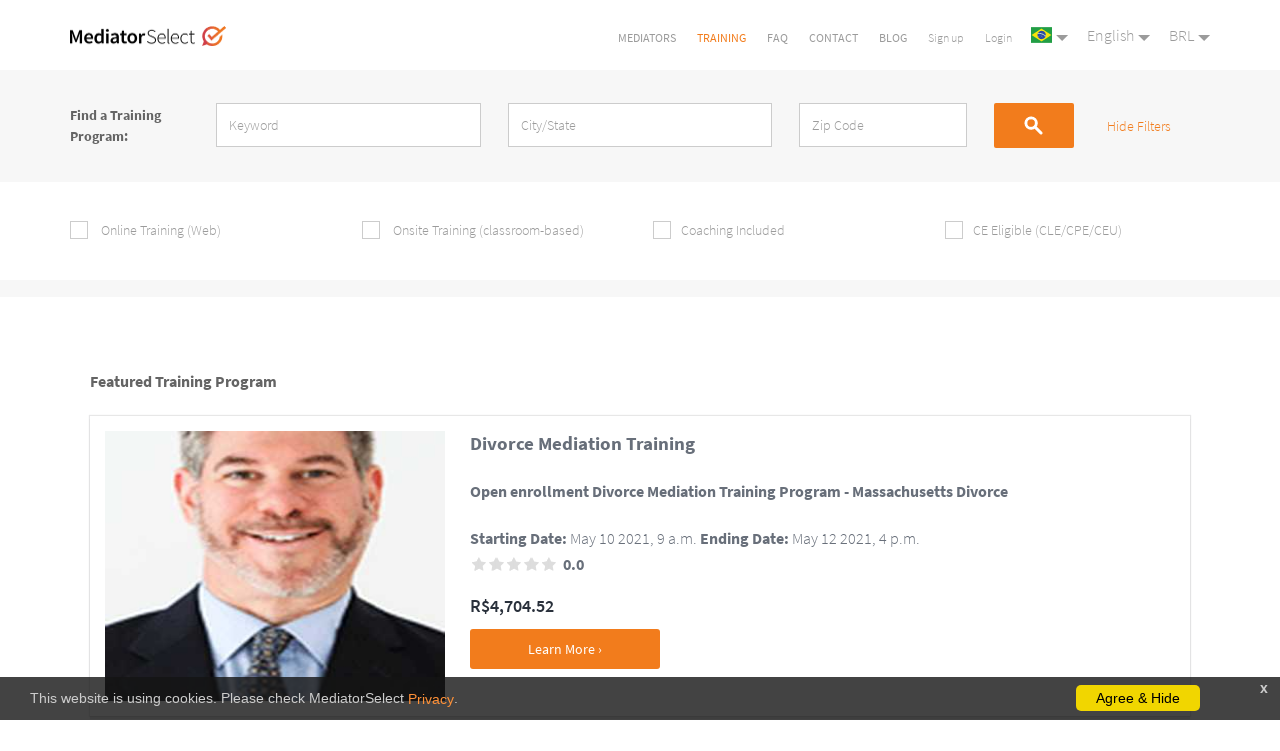

--- FILE ---
content_type: text/html; charset=utf-8
request_url: https://mediatorselect.com/br/en/training-programs/
body_size: 8108
content:






<html lang="en"  >

<head>


  

  
    
  <meta charset="utf-8">
  <meta name="Language" Content="en">
	<meta http-equiv="X-UA-Compatible" content="IE=edge">
  <link rel="alternate" href="https://mediatorselect.com/br/en/training-programs/" hreflang="en">
  <link rel="canonical" href="https://mediatorselect.com/br/en/training-programs/" />


  
  
     
  
    

  <title>
[New] Search and book your basic and advanced mediation training
</title>
  <meta name="description" content="
A teaching marketplace with ADR - Mediation courses from Training Providers. Available in your city and online. Start learn and grow your mediation practice.
"> 


  
  
  
  
	<meta name="viewport" content="width=device-width, initial-scale=1">
  <meta property="og:title" content=" MediatorSelect: Find a Mediator using our Mediator Directory and Selection Platform " /> <meta property="og:type" content="company" />  <meta property="og:url" content="https://mediatorselect.com/br/en/training-programs/" /> 



  <meta property='og:description' content=" Mediatorselect offers a mediator directory and mediator selection platform for attorneys and other hiring parties.">

  
    <meta property="og:image" content= "https://mediatorselect.com/static/img/mediatorselect-business-training.png" />

  <meta property="og:image:width" content='1200'>
  <meta property="og:image:height" content='1200'>


  <meta name="twitter:card" content="summary_large_image">
  <meta name="twitter:site" content="@mediatorselect">
  <meta name="twitter:title" content="
[New] Search and book your basic and advanced mediation training
">
  <meta name="twitter:description" content="
A teaching marketplace with ADR - Mediation courses from Training Providers. Available in your city and online. Start learn and grow your mediation practice.
">
  <meta name="twitter:image" content="http://mediatorselect.com/static/img/hero-bg@2x.jpg"> 

  <!--include the google sans pro styles as inline css as recommended by google-->
  
 <!--<link rel="stylesheet" href="https://fonts.googleapis.com/css?family=Source+Sans+Pro:400,200,900italic,900,700italic,700,600italic,600,400italic,300italic,300,200italic" >-->
  <style>
    
/* cyrillic-ext */
@font-face {
  font-family: 'Source Sans Pro';
  font-style: italic;
  font-weight: 200;
  src: local('Source Sans Pro ExtraLight Italic'), local('SourceSansPro-ExtraLightItalic'), url(https://fonts.gstatic.com/s/sourcesanspro/v11/6xKwdSBYKcSV-LCoeQqfX1RYOo3qPZYokSdh18Smxg.woff2) format('woff2');
  unicode-range: U+0460-052F, U+1C80-1C88, U+20B4, U+2DE0-2DFF, U+A640-A69F, U+FE2E-FE2F;
}
/* cyrillic */
@font-face {
  font-family: 'Source Sans Pro';
  font-style: italic;
  font-weight: 200;
  src: local('Source Sans Pro ExtraLight Italic'), local('SourceSansPro-ExtraLightItalic'), url(https://fonts.gstatic.com/s/sourcesanspro/v11/6xKwdSBYKcSV-LCoeQqfX1RYOo3qPZYokSdo18Smxg.woff2) format('woff2');
  unicode-range: U+0400-045F, U+0490-0491, U+04B0-04B1, U+2116;
}
/* greek-ext */
@font-face {
  font-family: 'Source Sans Pro';
  font-style: italic;
  font-weight: 200;
  src: local('Source Sans Pro ExtraLight Italic'), local('SourceSansPro-ExtraLightItalic'), url(https://fonts.gstatic.com/s/sourcesanspro/v11/6xKwdSBYKcSV-LCoeQqfX1RYOo3qPZYokSdg18Smxg.woff2) format('woff2');
  unicode-range: U+1F00-1FFF;
}
/* greek */
@font-face {
  font-family: 'Source Sans Pro';
  font-style: italic;
  font-weight: 200;
  src: local('Source Sans Pro ExtraLight Italic'), local('SourceSansPro-ExtraLightItalic'), url(https://fonts.gstatic.com/s/sourcesanspro/v11/6xKwdSBYKcSV-LCoeQqfX1RYOo3qPZYokSdv18Smxg.woff2) format('woff2');
  unicode-range: U+0370-03FF;
}
/* vietnamese */
@font-face {
  font-family: 'Source Sans Pro';
  font-style: italic;
  font-weight: 200;
  src: local('Source Sans Pro ExtraLight Italic'), local('SourceSansPro-ExtraLightItalic'), url(https://fonts.gstatic.com/s/sourcesanspro/v11/6xKwdSBYKcSV-LCoeQqfX1RYOo3qPZYokSdj18Smxg.woff2) format('woff2');
  unicode-range: U+0102-0103, U+0110-0111, U+1EA0-1EF9, U+20AB;
}
/* latin-ext */
@font-face {
  font-family: 'Source Sans Pro';
  font-style: italic;
  font-weight: 200;
  src: local('Source Sans Pro ExtraLight Italic'), local('SourceSansPro-ExtraLightItalic'), url(https://fonts.gstatic.com/s/sourcesanspro/v11/6xKwdSBYKcSV-LCoeQqfX1RYOo3qPZYokSdi18Smxg.woff2) format('woff2');
  unicode-range: U+0100-024F, U+0259, U+1E00-1EFF, U+2020, U+20A0-20AB, U+20AD-20CF, U+2113, U+2C60-2C7F, U+A720-A7FF;
}
/* latin */
@font-face {
  font-family: 'Source Sans Pro';
  font-style: italic;
  font-weight: 200;
  src: local('Source Sans Pro ExtraLight Italic'), local('SourceSansPro-ExtraLightItalic'), url(https://fonts.gstatic.com/s/sourcesanspro/v11/6xKwdSBYKcSV-LCoeQqfX1RYOo3qPZYokSds18Q.woff2) format('woff2');
  unicode-range: U+0000-00FF, U+0131, U+0152-0153, U+02BB-02BC, U+02C6, U+02DA, U+02DC, U+2000-206F, U+2074, U+20AC, U+2122, U+2191, U+2193, U+2212, U+2215, U+FEFF, U+FFFD;
}
/* cyrillic-ext */
@font-face {
  font-family: 'Source Sans Pro';
  font-style: italic;
  font-weight: 300;
  src: local('Source Sans Pro Light Italic'), local('SourceSansPro-LightItalic'), url(https://fonts.gstatic.com/s/sourcesanspro/v11/6xKwdSBYKcSV-LCoeQqfX1RYOo3qPZZMkidh18Smxg.woff2) format('woff2');
  unicode-range: U+0460-052F, U+1C80-1C88, U+20B4, U+2DE0-2DFF, U+A640-A69F, U+FE2E-FE2F;
}
/* cyrillic */
@font-face {
  font-family: 'Source Sans Pro';
  font-style: italic;
  font-weight: 300;
  src: local('Source Sans Pro Light Italic'), local('SourceSansPro-LightItalic'), url(https://fonts.gstatic.com/s/sourcesanspro/v11/6xKwdSBYKcSV-LCoeQqfX1RYOo3qPZZMkido18Smxg.woff2) format('woff2');
  unicode-range: U+0400-045F, U+0490-0491, U+04B0-04B1, U+2116;
}
/* greek-ext */
@font-face {
  font-family: 'Source Sans Pro';
  font-style: italic;
  font-weight: 300;
  src: local('Source Sans Pro Light Italic'), local('SourceSansPro-LightItalic'), url(https://fonts.gstatic.com/s/sourcesanspro/v11/6xKwdSBYKcSV-LCoeQqfX1RYOo3qPZZMkidg18Smxg.woff2) format('woff2');
  unicode-range: U+1F00-1FFF;
}
/* greek */
@font-face {
  font-family: 'Source Sans Pro';
  font-style: italic;
  font-weight: 300;
  src: local('Source Sans Pro Light Italic'), local('SourceSansPro-LightItalic'), url(https://fonts.gstatic.com/s/sourcesanspro/v11/6xKwdSBYKcSV-LCoeQqfX1RYOo3qPZZMkidv18Smxg.woff2) format('woff2');
  unicode-range: U+0370-03FF;
}
/* vietnamese */
@font-face {
  font-family: 'Source Sans Pro';
  font-style: italic;
  font-weight: 300;
  src: local('Source Sans Pro Light Italic'), local('SourceSansPro-LightItalic'), url(https://fonts.gstatic.com/s/sourcesanspro/v11/6xKwdSBYKcSV-LCoeQqfX1RYOo3qPZZMkidj18Smxg.woff2) format('woff2');
  unicode-range: U+0102-0103, U+0110-0111, U+1EA0-1EF9, U+20AB;
}
/* latin-ext */
@font-face {
  font-family: 'Source Sans Pro';
  font-style: italic;
  font-weight: 300;
  src: local('Source Sans Pro Light Italic'), local('SourceSansPro-LightItalic'), url(https://fonts.gstatic.com/s/sourcesanspro/v11/6xKwdSBYKcSV-LCoeQqfX1RYOo3qPZZMkidi18Smxg.woff2) format('woff2');
  unicode-range: U+0100-024F, U+0259, U+1E00-1EFF, U+2020, U+20A0-20AB, U+20AD-20CF, U+2113, U+2C60-2C7F, U+A720-A7FF;
}
/* latin */
@font-face {
  font-family: 'Source Sans Pro';
  font-style: italic;
  font-weight: 300;
  src: local('Source Sans Pro Light Italic'), local('SourceSansPro-LightItalic'), url(https://fonts.gstatic.com/s/sourcesanspro/v11/6xKwdSBYKcSV-LCoeQqfX1RYOo3qPZZMkids18Q.woff2) format('woff2');
  unicode-range: U+0000-00FF, U+0131, U+0152-0153, U+02BB-02BC, U+02C6, U+02DA, U+02DC, U+2000-206F, U+2074, U+20AC, U+2122, U+2191, U+2193, U+2212, U+2215, U+FEFF, U+FFFD;
}
/* cyrillic-ext */
@font-face {
  font-family: 'Source Sans Pro';
  font-style: italic;
  font-weight: 400;
  src: local('Source Sans Pro Italic'), local('SourceSansPro-Italic'), url(https://fonts.gstatic.com/s/sourcesanspro/v11/6xK1dSBYKcSV-LCoeQqfX1RYOo3qPZ7qsDJT9g.woff2) format('woff2');
  unicode-range: U+0460-052F, U+1C80-1C88, U+20B4, U+2DE0-2DFF, U+A640-A69F, U+FE2E-FE2F;
}
/* cyrillic */
@font-face {
  font-family: 'Source Sans Pro';
  font-style: italic;
  font-weight: 400;
  src: local('Source Sans Pro Italic'), local('SourceSansPro-Italic'), url(https://fonts.gstatic.com/s/sourcesanspro/v11/6xK1dSBYKcSV-LCoeQqfX1RYOo3qPZ7jsDJT9g.woff2) format('woff2');
  unicode-range: U+0400-045F, U+0490-0491, U+04B0-04B1, U+2116;
}
/* greek-ext */
@font-face {
  font-family: 'Source Sans Pro';
  font-style: italic;
  font-weight: 400;
  src: local('Source Sans Pro Italic'), local('SourceSansPro-Italic'), url(https://fonts.gstatic.com/s/sourcesanspro/v11/6xK1dSBYKcSV-LCoeQqfX1RYOo3qPZ7rsDJT9g.woff2) format('woff2');
  unicode-range: U+1F00-1FFF;
}
/* greek */
@font-face {
  font-family: 'Source Sans Pro';
  font-style: italic;
  font-weight: 400;
  src: local('Source Sans Pro Italic'), local('SourceSansPro-Italic'), url(https://fonts.gstatic.com/s/sourcesanspro/v11/6xK1dSBYKcSV-LCoeQqfX1RYOo3qPZ7ksDJT9g.woff2) format('woff2');
  unicode-range: U+0370-03FF;
}
/* vietnamese */
@font-face {
  font-family: 'Source Sans Pro';
  font-style: italic;
  font-weight: 400;
  src: local('Source Sans Pro Italic'), local('SourceSansPro-Italic'), url(https://fonts.gstatic.com/s/sourcesanspro/v11/6xK1dSBYKcSV-LCoeQqfX1RYOo3qPZ7osDJT9g.woff2) format('woff2');
  unicode-range: U+0102-0103, U+0110-0111, U+1EA0-1EF9, U+20AB;
}
/* latin-ext */
@font-face {
  font-family: 'Source Sans Pro';
  font-style: italic;
  font-weight: 400;
  src: local('Source Sans Pro Italic'), local('SourceSansPro-Italic'), url(https://fonts.gstatic.com/s/sourcesanspro/v11/6xK1dSBYKcSV-LCoeQqfX1RYOo3qPZ7psDJT9g.woff2) format('woff2');
  unicode-range: U+0100-024F, U+0259, U+1E00-1EFF, U+2020, U+20A0-20AB, U+20AD-20CF, U+2113, U+2C60-2C7F, U+A720-A7FF;
}
/* latin */
@font-face {
  font-family: 'Source Sans Pro';
  font-style: italic;
  font-weight: 400;
  src: local('Source Sans Pro Italic'), local('SourceSansPro-Italic'), url(https://fonts.gstatic.com/s/sourcesanspro/v11/6xK1dSBYKcSV-LCoeQqfX1RYOo3qPZ7nsDI.woff2) format('woff2');
  unicode-range: U+0000-00FF, U+0131, U+0152-0153, U+02BB-02BC, U+02C6, U+02DA, U+02DC, U+2000-206F, U+2074, U+20AC, U+2122, U+2191, U+2193, U+2212, U+2215, U+FEFF, U+FFFD;
}
/* cyrillic-ext */
@font-face {
  font-family: 'Source Sans Pro';
  font-style: italic;
  font-weight: 600;
  src: local('Source Sans Pro SemiBold Italic'), local('SourceSansPro-SemiBoldItalic'), url(https://fonts.gstatic.com/s/sourcesanspro/v11/6xKwdSBYKcSV-LCoeQqfX1RYOo3qPZY4lCdh18Smxg.woff2) format('woff2');
  unicode-range: U+0460-052F, U+1C80-1C88, U+20B4, U+2DE0-2DFF, U+A640-A69F, U+FE2E-FE2F;
}
/* cyrillic */
@font-face {
  font-family: 'Source Sans Pro';
  font-style: italic;
  font-weight: 600;
  src: local('Source Sans Pro SemiBold Italic'), local('SourceSansPro-SemiBoldItalic'), url(https://fonts.gstatic.com/s/sourcesanspro/v11/6xKwdSBYKcSV-LCoeQqfX1RYOo3qPZY4lCdo18Smxg.woff2) format('woff2');
  unicode-range: U+0400-045F, U+0490-0491, U+04B0-04B1, U+2116;
}
/* greek-ext */
@font-face {
  font-family: 'Source Sans Pro';
  font-style: italic;
  font-weight: 600;
  src: local('Source Sans Pro SemiBold Italic'), local('SourceSansPro-SemiBoldItalic'), url(https://fonts.gstatic.com/s/sourcesanspro/v11/6xKwdSBYKcSV-LCoeQqfX1RYOo3qPZY4lCdg18Smxg.woff2) format('woff2');
  unicode-range: U+1F00-1FFF;
}
/* greek */
@font-face {
  font-family: 'Source Sans Pro';
  font-style: italic;
  font-weight: 600;
  src: local('Source Sans Pro SemiBold Italic'), local('SourceSansPro-SemiBoldItalic'), url(https://fonts.gstatic.com/s/sourcesanspro/v11/6xKwdSBYKcSV-LCoeQqfX1RYOo3qPZY4lCdv18Smxg.woff2) format('woff2');
  unicode-range: U+0370-03FF;
}
/* vietnamese */
@font-face {
  font-family: 'Source Sans Pro';
  font-style: italic;
  font-weight: 600;
  src: local('Source Sans Pro SemiBold Italic'), local('SourceSansPro-SemiBoldItalic'), url(https://fonts.gstatic.com/s/sourcesanspro/v11/6xKwdSBYKcSV-LCoeQqfX1RYOo3qPZY4lCdj18Smxg.woff2) format('woff2');
  unicode-range: U+0102-0103, U+0110-0111, U+1EA0-1EF9, U+20AB;
}
/* latin-ext */
@font-face {
  font-family: 'Source Sans Pro';
  font-style: italic;
  font-weight: 600;
  src: local('Source Sans Pro SemiBold Italic'), local('SourceSansPro-SemiBoldItalic'), url(https://fonts.gstatic.com/s/sourcesanspro/v11/6xKwdSBYKcSV-LCoeQqfX1RYOo3qPZY4lCdi18Smxg.woff2) format('woff2');
  unicode-range: U+0100-024F, U+0259, U+1E00-1EFF, U+2020, U+20A0-20AB, U+20AD-20CF, U+2113, U+2C60-2C7F, U+A720-A7FF;
}
/* latin */
@font-face {
  font-family: 'Source Sans Pro';
  font-style: italic;
  font-weight: 600;
  src: local('Source Sans Pro SemiBold Italic'), local('SourceSansPro-SemiBoldItalic'), url(https://fonts.gstatic.com/s/sourcesanspro/v11/6xKwdSBYKcSV-LCoeQqfX1RYOo3qPZY4lCds18Q.woff2) format('woff2');
  unicode-range: U+0000-00FF, U+0131, U+0152-0153, U+02BB-02BC, U+02C6, U+02DA, U+02DC, U+2000-206F, U+2074, U+20AC, U+2122, U+2191, U+2193, U+2212, U+2215, U+FEFF, U+FFFD;
}
/* cyrillic-ext */
@font-face {
  font-family: 'Source Sans Pro';
  font-style: italic;
  font-weight: 700;
  src: local('Source Sans Pro Bold Italic'), local('SourceSansPro-BoldItalic'), url(https://fonts.gstatic.com/s/sourcesanspro/v11/6xKwdSBYKcSV-LCoeQqfX1RYOo3qPZZclSdh18Smxg.woff2) format('woff2');
  unicode-range: U+0460-052F, U+1C80-1C88, U+20B4, U+2DE0-2DFF, U+A640-A69F, U+FE2E-FE2F;
}
/* cyrillic */
@font-face {
  font-family: 'Source Sans Pro';
  font-style: italic;
  font-weight: 700;
  src: local('Source Sans Pro Bold Italic'), local('SourceSansPro-BoldItalic'), url(https://fonts.gstatic.com/s/sourcesanspro/v11/6xKwdSBYKcSV-LCoeQqfX1RYOo3qPZZclSdo18Smxg.woff2) format('woff2');
  unicode-range: U+0400-045F, U+0490-0491, U+04B0-04B1, U+2116;
}
/* greek-ext */
@font-face {
  font-family: 'Source Sans Pro';
  font-style: italic;
  font-weight: 700;
  src: local('Source Sans Pro Bold Italic'), local('SourceSansPro-BoldItalic'), url(https://fonts.gstatic.com/s/sourcesanspro/v11/6xKwdSBYKcSV-LCoeQqfX1RYOo3qPZZclSdg18Smxg.woff2) format('woff2');
  unicode-range: U+1F00-1FFF;
}
/* greek */
@font-face {
  font-family: 'Source Sans Pro';
  font-style: italic;
  font-weight: 700;
  src: local('Source Sans Pro Bold Italic'), local('SourceSansPro-BoldItalic'), url(https://fonts.gstatic.com/s/sourcesanspro/v11/6xKwdSBYKcSV-LCoeQqfX1RYOo3qPZZclSdv18Smxg.woff2) format('woff2');
  unicode-range: U+0370-03FF;
}
/* vietnamese */
@font-face {
  font-family: 'Source Sans Pro';
  font-style: italic;
  font-weight: 700;
  src: local('Source Sans Pro Bold Italic'), local('SourceSansPro-BoldItalic'), url(https://fonts.gstatic.com/s/sourcesanspro/v11/6xKwdSBYKcSV-LCoeQqfX1RYOo3qPZZclSdj18Smxg.woff2) format('woff2');
  unicode-range: U+0102-0103, U+0110-0111, U+1EA0-1EF9, U+20AB;
}
/* latin-ext */
@font-face {
  font-family: 'Source Sans Pro';
  font-style: italic;
  font-weight: 700;
  src: local('Source Sans Pro Bold Italic'), local('SourceSansPro-BoldItalic'), url(https://fonts.gstatic.com/s/sourcesanspro/v11/6xKwdSBYKcSV-LCoeQqfX1RYOo3qPZZclSdi18Smxg.woff2) format('woff2');
  unicode-range: U+0100-024F, U+0259, U+1E00-1EFF, U+2020, U+20A0-20AB, U+20AD-20CF, U+2113, U+2C60-2C7F, U+A720-A7FF;
}
/* latin */
@font-face {
  font-family: 'Source Sans Pro';
  font-style: italic;
  font-weight: 700;
  src: local('Source Sans Pro Bold Italic'), local('SourceSansPro-BoldItalic'), url(https://fonts.gstatic.com/s/sourcesanspro/v11/6xKwdSBYKcSV-LCoeQqfX1RYOo3qPZZclSds18Q.woff2) format('woff2');
  unicode-range: U+0000-00FF, U+0131, U+0152-0153, U+02BB-02BC, U+02C6, U+02DA, U+02DC, U+2000-206F, U+2074, U+20AC, U+2122, U+2191, U+2193, U+2212, U+2215, U+FEFF, U+FFFD;
}
/* cyrillic-ext */
@font-face {
  font-family: 'Source Sans Pro';
  font-style: italic;
  font-weight: 900;
  src: local('Source Sans Pro Black Italic'), local('SourceSansPro-BlackItalic'), url(https://fonts.gstatic.com/s/sourcesanspro/v11/6xKwdSBYKcSV-LCoeQqfX1RYOo3qPZZklydh18Smxg.woff2) format('woff2');
  unicode-range: U+0460-052F, U+1C80-1C88, U+20B4, U+2DE0-2DFF, U+A640-A69F, U+FE2E-FE2F;
}
/* cyrillic */
@font-face {
  font-family: 'Source Sans Pro';
  font-style: italic;
  font-weight: 900;
  src: local('Source Sans Pro Black Italic'), local('SourceSansPro-BlackItalic'), url(https://fonts.gstatic.com/s/sourcesanspro/v11/6xKwdSBYKcSV-LCoeQqfX1RYOo3qPZZklydo18Smxg.woff2) format('woff2');
  unicode-range: U+0400-045F, U+0490-0491, U+04B0-04B1, U+2116;
}
/* greek-ext */
@font-face {
  font-family: 'Source Sans Pro';
  font-style: italic;
  font-weight: 900;
  src: local('Source Sans Pro Black Italic'), local('SourceSansPro-BlackItalic'), url(https://fonts.gstatic.com/s/sourcesanspro/v11/6xKwdSBYKcSV-LCoeQqfX1RYOo3qPZZklydg18Smxg.woff2) format('woff2');
  unicode-range: U+1F00-1FFF;
}
/* greek */
@font-face {
  font-family: 'Source Sans Pro';
  font-style: italic;
  font-weight: 900;
  src: local('Source Sans Pro Black Italic'), local('SourceSansPro-BlackItalic'), url(https://fonts.gstatic.com/s/sourcesanspro/v11/6xKwdSBYKcSV-LCoeQqfX1RYOo3qPZZklydv18Smxg.woff2) format('woff2');
  unicode-range: U+0370-03FF;
}
/* vietnamese */
@font-face {
  font-family: 'Source Sans Pro';
  font-style: italic;
  font-weight: 900;
  src: local('Source Sans Pro Black Italic'), local('SourceSansPro-BlackItalic'), url(https://fonts.gstatic.com/s/sourcesanspro/v11/6xKwdSBYKcSV-LCoeQqfX1RYOo3qPZZklydj18Smxg.woff2) format('woff2');
  unicode-range: U+0102-0103, U+0110-0111, U+1EA0-1EF9, U+20AB;
}
/* latin-ext */
@font-face {
  font-family: 'Source Sans Pro';
  font-style: italic;
  font-weight: 900;
  src: local('Source Sans Pro Black Italic'), local('SourceSansPro-BlackItalic'), url(https://fonts.gstatic.com/s/sourcesanspro/v11/6xKwdSBYKcSV-LCoeQqfX1RYOo3qPZZklydi18Smxg.woff2) format('woff2');
  unicode-range: U+0100-024F, U+0259, U+1E00-1EFF, U+2020, U+20A0-20AB, U+20AD-20CF, U+2113, U+2C60-2C7F, U+A720-A7FF;
}
/* latin */
@font-face {
  font-family: 'Source Sans Pro';
  font-style: italic;
  font-weight: 900;
  src: local('Source Sans Pro Black Italic'), local('SourceSansPro-BlackItalic'), url(https://fonts.gstatic.com/s/sourcesanspro/v11/6xKwdSBYKcSV-LCoeQqfX1RYOo3qPZZklyds18Q.woff2) format('woff2');
  unicode-range: U+0000-00FF, U+0131, U+0152-0153, U+02BB-02BC, U+02C6, U+02DA, U+02DC, U+2000-206F, U+2074, U+20AC, U+2122, U+2191, U+2193, U+2212, U+2215, U+FEFF, U+FFFD;
}
/* cyrillic-ext */
@font-face {
  font-family: 'Source Sans Pro';
  font-style: normal;
  font-weight: 200;
  src: local('Source Sans Pro ExtraLight'), local('SourceSansPro-ExtraLight'), url(https://fonts.gstatic.com/s/sourcesanspro/v11/6xKydSBYKcSV-LCoeQqfX1RYOo3i94_wmhduz8A.woff2) format('woff2');
  unicode-range: U+0460-052F, U+1C80-1C88, U+20B4, U+2DE0-2DFF, U+A640-A69F, U+FE2E-FE2F;
}
/* cyrillic */
@font-face {
  font-family: 'Source Sans Pro';
  font-style: normal;
  font-weight: 200;
  src: local('Source Sans Pro ExtraLight'), local('SourceSansPro-ExtraLight'), url(https://fonts.gstatic.com/s/sourcesanspro/v11/6xKydSBYKcSV-LCoeQqfX1RYOo3i94_wkxduz8A.woff2) format('woff2');
  unicode-range: U+0400-045F, U+0490-0491, U+04B0-04B1, U+2116;
}
/* greek-ext */
@font-face {
  font-family: 'Source Sans Pro';
  font-style: normal;
  font-weight: 200;
  src: local('Source Sans Pro ExtraLight'), local('SourceSansPro-ExtraLight'), url(https://fonts.gstatic.com/s/sourcesanspro/v11/6xKydSBYKcSV-LCoeQqfX1RYOo3i94_wmxduz8A.woff2) format('woff2');
  unicode-range: U+1F00-1FFF;
}
/* greek */
@font-face {
  font-family: 'Source Sans Pro';
  font-style: normal;
  font-weight: 200;
  src: local('Source Sans Pro ExtraLight'), local('SourceSansPro-ExtraLight'), url(https://fonts.gstatic.com/s/sourcesanspro/v11/6xKydSBYKcSV-LCoeQqfX1RYOo3i94_wlBduz8A.woff2) format('woff2');
  unicode-range: U+0370-03FF;
}
/* vietnamese */
@font-face {
  font-family: 'Source Sans Pro';
  font-style: normal;
  font-weight: 200;
  src: local('Source Sans Pro ExtraLight'), local('SourceSansPro-ExtraLight'), url(https://fonts.gstatic.com/s/sourcesanspro/v11/6xKydSBYKcSV-LCoeQqfX1RYOo3i94_wmBduz8A.woff2) format('woff2');
  unicode-range: U+0102-0103, U+0110-0111, U+1EA0-1EF9, U+20AB;
}
/* latin-ext */
@font-face {
  font-family: 'Source Sans Pro';
  font-style: normal;
  font-weight: 200;
  src: local('Source Sans Pro ExtraLight'), local('SourceSansPro-ExtraLight'), url(https://fonts.gstatic.com/s/sourcesanspro/v11/6xKydSBYKcSV-LCoeQqfX1RYOo3i94_wmRduz8A.woff2) format('woff2');
  unicode-range: U+0100-024F, U+0259, U+1E00-1EFF, U+2020, U+20A0-20AB, U+20AD-20CF, U+2113, U+2C60-2C7F, U+A720-A7FF;
}
/* latin */
@font-face {
  font-family: 'Source Sans Pro';
  font-style: normal;
  font-weight: 200;
  src: local('Source Sans Pro ExtraLight'), local('SourceSansPro-ExtraLight'), url(https://fonts.gstatic.com/s/sourcesanspro/v11/6xKydSBYKcSV-LCoeQqfX1RYOo3i94_wlxdu.woff2) format('woff2');
  unicode-range: U+0000-00FF, U+0131, U+0152-0153, U+02BB-02BC, U+02C6, U+02DA, U+02DC, U+2000-206F, U+2074, U+20AC, U+2122, U+2191, U+2193, U+2212, U+2215, U+FEFF, U+FFFD;
}
/* cyrillic-ext */
@font-face {
  font-family: 'Source Sans Pro';
  font-style: normal;
  font-weight: 300;
  src: local('Source Sans Pro Light'), local('SourceSansPro-Light'), url(https://fonts.gstatic.com/s/sourcesanspro/v11/6xKydSBYKcSV-LCoeQqfX1RYOo3ik4zwmhduz8A.woff2) format('woff2');
  unicode-range: U+0460-052F, U+1C80-1C88, U+20B4, U+2DE0-2DFF, U+A640-A69F, U+FE2E-FE2F;
}
/* cyrillic */
@font-face {
  font-family: 'Source Sans Pro';
  font-style: normal;
  font-weight: 300;
  src: local('Source Sans Pro Light'), local('SourceSansPro-Light'), url(https://fonts.gstatic.com/s/sourcesanspro/v11/6xKydSBYKcSV-LCoeQqfX1RYOo3ik4zwkxduz8A.woff2) format('woff2');
  unicode-range: U+0400-045F, U+0490-0491, U+04B0-04B1, U+2116;
}
/* greek-ext */
@font-face {
  font-family: 'Source Sans Pro';
  font-style: normal;
  font-weight: 300;
  src: local('Source Sans Pro Light'), local('SourceSansPro-Light'), url(https://fonts.gstatic.com/s/sourcesanspro/v11/6xKydSBYKcSV-LCoeQqfX1RYOo3ik4zwmxduz8A.woff2) format('woff2');
  unicode-range: U+1F00-1FFF;
}
/* greek */
@font-face {
  font-family: 'Source Sans Pro';
  font-style: normal;
  font-weight: 300;
  src: local('Source Sans Pro Light'), local('SourceSansPro-Light'), url(https://fonts.gstatic.com/s/sourcesanspro/v11/6xKydSBYKcSV-LCoeQqfX1RYOo3ik4zwlBduz8A.woff2) format('woff2');
  unicode-range: U+0370-03FF;
}
/* vietnamese */
@font-face {
  font-family: 'Source Sans Pro';
  font-style: normal;
  font-weight: 300;
  src: local('Source Sans Pro Light'), local('SourceSansPro-Light'), url(https://fonts.gstatic.com/s/sourcesanspro/v11/6xKydSBYKcSV-LCoeQqfX1RYOo3ik4zwmBduz8A.woff2) format('woff2');
  unicode-range: U+0102-0103, U+0110-0111, U+1EA0-1EF9, U+20AB;
}
/* latin-ext */
@font-face {
  font-family: 'Source Sans Pro';
  font-style: normal;
  font-weight: 300;
  src: local('Source Sans Pro Light'), local('SourceSansPro-Light'), url(https://fonts.gstatic.com/s/sourcesanspro/v11/6xKydSBYKcSV-LCoeQqfX1RYOo3ik4zwmRduz8A.woff2) format('woff2');
  unicode-range: U+0100-024F, U+0259, U+1E00-1EFF, U+2020, U+20A0-20AB, U+20AD-20CF, U+2113, U+2C60-2C7F, U+A720-A7FF;
}
/* latin */
@font-face {
  font-family: 'Source Sans Pro';
  font-style: normal;
  font-weight: 300;
  src: local('Source Sans Pro Light'), local('SourceSansPro-Light'), url(https://fonts.gstatic.com/s/sourcesanspro/v11/6xKydSBYKcSV-LCoeQqfX1RYOo3ik4zwlxdu.woff2) format('woff2');
  unicode-range: U+0000-00FF, U+0131, U+0152-0153, U+02BB-02BC, U+02C6, U+02DA, U+02DC, U+2000-206F, U+2074, U+20AC, U+2122, U+2191, U+2193, U+2212, U+2215, U+FEFF, U+FFFD;
}
/* cyrillic-ext */
@font-face {
  font-family: 'Source Sans Pro';
  font-style: normal;
  font-weight: 400;
  src: local('Source Sans Pro Regular'), local('SourceSansPro-Regular'), url(https://fonts.gstatic.com/s/sourcesanspro/v11/6xK3dSBYKcSV-LCoeQqfX1RYOo3qNa7lqDY.woff2) format('woff2');
  unicode-range: U+0460-052F, U+1C80-1C88, U+20B4, U+2DE0-2DFF, U+A640-A69F, U+FE2E-FE2F;
}
/* cyrillic */
@font-face {
  font-family: 'Source Sans Pro';
  font-style: normal;
  font-weight: 400;
  src: local('Source Sans Pro Regular'), local('SourceSansPro-Regular'), url(https://fonts.gstatic.com/s/sourcesanspro/v11/6xK3dSBYKcSV-LCoeQqfX1RYOo3qPK7lqDY.woff2) format('woff2');
  unicode-range: U+0400-045F, U+0490-0491, U+04B0-04B1, U+2116;
}
/* greek-ext */
@font-face {
  font-family: 'Source Sans Pro';
  font-style: normal;
  font-weight: 400;
  src: local('Source Sans Pro Regular'), local('SourceSansPro-Regular'), url(https://fonts.gstatic.com/s/sourcesanspro/v11/6xK3dSBYKcSV-LCoeQqfX1RYOo3qNK7lqDY.woff2) format('woff2');
  unicode-range: U+1F00-1FFF;
}
/* greek */
@font-face {
  font-family: 'Source Sans Pro';
  font-style: normal;
  font-weight: 400;
  src: local('Source Sans Pro Regular'), local('SourceSansPro-Regular'), url(https://fonts.gstatic.com/s/sourcesanspro/v11/6xK3dSBYKcSV-LCoeQqfX1RYOo3qO67lqDY.woff2) format('woff2');
  unicode-range: U+0370-03FF;
}
/* vietnamese */
@font-face {
  font-family: 'Source Sans Pro';
  font-style: normal;
  font-weight: 400;
  src: local('Source Sans Pro Regular'), local('SourceSansPro-Regular'), url(https://fonts.gstatic.com/s/sourcesanspro/v11/6xK3dSBYKcSV-LCoeQqfX1RYOo3qN67lqDY.woff2) format('woff2');
  unicode-range: U+0102-0103, U+0110-0111, U+1EA0-1EF9, U+20AB;
}
/* latin-ext */
@font-face {
  font-family: 'Source Sans Pro';
  font-style: normal;
  font-weight: 400;
  src: local('Source Sans Pro Regular'), local('SourceSansPro-Regular'), url(https://fonts.gstatic.com/s/sourcesanspro/v11/6xK3dSBYKcSV-LCoeQqfX1RYOo3qNq7lqDY.woff2) format('woff2');
  unicode-range: U+0100-024F, U+0259, U+1E00-1EFF, U+2020, U+20A0-20AB, U+20AD-20CF, U+2113, U+2C60-2C7F, U+A720-A7FF;
}
/* latin */
@font-face {
  font-family: 'Source Sans Pro';
  font-style: normal;
  font-weight: 400;
  src: local('Source Sans Pro Regular'), local('SourceSansPro-Regular'), url(https://fonts.gstatic.com/s/sourcesanspro/v11/6xK3dSBYKcSV-LCoeQqfX1RYOo3qOK7l.woff2) format('woff2');
  unicode-range: U+0000-00FF, U+0131, U+0152-0153, U+02BB-02BC, U+02C6, U+02DA, U+02DC, U+2000-206F, U+2074, U+20AC, U+2122, U+2191, U+2193, U+2212, U+2215, U+FEFF, U+FFFD;
}
/* cyrillic-ext */
@font-face {
  font-family: 'Source Sans Pro';
  font-style: normal;
  font-weight: 600;
  src: local('Source Sans Pro SemiBold'), local('SourceSansPro-SemiBold'), url(https://fonts.gstatic.com/s/sourcesanspro/v11/6xKydSBYKcSV-LCoeQqfX1RYOo3i54rwmhduz8A.woff2) format('woff2');
  unicode-range: U+0460-052F, U+1C80-1C88, U+20B4, U+2DE0-2DFF, U+A640-A69F, U+FE2E-FE2F;
}
/* cyrillic */
@font-face {
  font-family: 'Source Sans Pro';
  font-style: normal;
  font-weight: 600;
  src: local('Source Sans Pro SemiBold'), local('SourceSansPro-SemiBold'), url(https://fonts.gstatic.com/s/sourcesanspro/v11/6xKydSBYKcSV-LCoeQqfX1RYOo3i54rwkxduz8A.woff2) format('woff2');
  unicode-range: U+0400-045F, U+0490-0491, U+04B0-04B1, U+2116;
}
/* greek-ext */
@font-face {
  font-family: 'Source Sans Pro';
  font-style: normal;
  font-weight: 600;
  src: local('Source Sans Pro SemiBold'), local('SourceSansPro-SemiBold'), url(https://fonts.gstatic.com/s/sourcesanspro/v11/6xKydSBYKcSV-LCoeQqfX1RYOo3i54rwmxduz8A.woff2) format('woff2');
  unicode-range: U+1F00-1FFF;
}
/* greek */
@font-face {
  font-family: 'Source Sans Pro';
  font-style: normal;
  font-weight: 600;
  src: local('Source Sans Pro SemiBold'), local('SourceSansPro-SemiBold'), url(https://fonts.gstatic.com/s/sourcesanspro/v11/6xKydSBYKcSV-LCoeQqfX1RYOo3i54rwlBduz8A.woff2) format('woff2');
  unicode-range: U+0370-03FF;
}
/* vietnamese */
@font-face {
  font-family: 'Source Sans Pro';
  font-style: normal;
  font-weight: 600;
  src: local('Source Sans Pro SemiBold'), local('SourceSansPro-SemiBold'), url(https://fonts.gstatic.com/s/sourcesanspro/v11/6xKydSBYKcSV-LCoeQqfX1RYOo3i54rwmBduz8A.woff2) format('woff2');
  unicode-range: U+0102-0103, U+0110-0111, U+1EA0-1EF9, U+20AB;
}
/* latin-ext */
@font-face {
  font-family: 'Source Sans Pro';
  font-style: normal;
  font-weight: 600;
  src: local('Source Sans Pro SemiBold'), local('SourceSansPro-SemiBold'), url(https://fonts.gstatic.com/s/sourcesanspro/v11/6xKydSBYKcSV-LCoeQqfX1RYOo3i54rwmRduz8A.woff2) format('woff2');
  unicode-range: U+0100-024F, U+0259, U+1E00-1EFF, U+2020, U+20A0-20AB, U+20AD-20CF, U+2113, U+2C60-2C7F, U+A720-A7FF;
}
/* latin */
@font-face {
  font-family: 'Source Sans Pro';
  font-style: normal;
  font-weight: 600;
  src: local('Source Sans Pro SemiBold'), local('SourceSansPro-SemiBold'), url(https://fonts.gstatic.com/s/sourcesanspro/v11/6xKydSBYKcSV-LCoeQqfX1RYOo3i54rwlxdu.woff2) format('woff2');
  unicode-range: U+0000-00FF, U+0131, U+0152-0153, U+02BB-02BC, U+02C6, U+02DA, U+02DC, U+2000-206F, U+2074, U+20AC, U+2122, U+2191, U+2193, U+2212, U+2215, U+FEFF, U+FFFD;
}
/* cyrillic-ext */
@font-face {
  font-family: 'Source Sans Pro';
  font-style: normal;
  font-weight: 700;
  src: local('Source Sans Pro Bold'), local('SourceSansPro-Bold'), url(https://fonts.gstatic.com/s/sourcesanspro/v11/6xKydSBYKcSV-LCoeQqfX1RYOo3ig4vwmhduz8A.woff2) format('woff2');
  unicode-range: U+0460-052F, U+1C80-1C88, U+20B4, U+2DE0-2DFF, U+A640-A69F, U+FE2E-FE2F;
}
/* cyrillic */
@font-face {
  font-family: 'Source Sans Pro';
  font-style: normal;
  font-weight: 700;
  src: local('Source Sans Pro Bold'), local('SourceSansPro-Bold'), url(https://fonts.gstatic.com/s/sourcesanspro/v11/6xKydSBYKcSV-LCoeQqfX1RYOo3ig4vwkxduz8A.woff2) format('woff2');
  unicode-range: U+0400-045F, U+0490-0491, U+04B0-04B1, U+2116;
}
/* greek-ext */
@font-face {
  font-family: 'Source Sans Pro';
  font-style: normal;
  font-weight: 700;
  src: local('Source Sans Pro Bold'), local('SourceSansPro-Bold'), url(https://fonts.gstatic.com/s/sourcesanspro/v11/6xKydSBYKcSV-LCoeQqfX1RYOo3ig4vwmxduz8A.woff2) format('woff2');
  unicode-range: U+1F00-1FFF;
}
/* greek */
@font-face {
  font-family: 'Source Sans Pro';
  font-style: normal;
  font-weight: 700;
  src: local('Source Sans Pro Bold'), local('SourceSansPro-Bold'), url(https://fonts.gstatic.com/s/sourcesanspro/v11/6xKydSBYKcSV-LCoeQqfX1RYOo3ig4vwlBduz8A.woff2) format('woff2');
  unicode-range: U+0370-03FF;
}
/* vietnamese */
@font-face {
  font-family: 'Source Sans Pro';
  font-style: normal;
  font-weight: 700;
  src: local('Source Sans Pro Bold'), local('SourceSansPro-Bold'), url(https://fonts.gstatic.com/s/sourcesanspro/v11/6xKydSBYKcSV-LCoeQqfX1RYOo3ig4vwmBduz8A.woff2) format('woff2');
  unicode-range: U+0102-0103, U+0110-0111, U+1EA0-1EF9, U+20AB;
}
/* latin-ext */
@font-face {
  font-family: 'Source Sans Pro';
  font-style: normal;
  font-weight: 700;
  src: local('Source Sans Pro Bold'), local('SourceSansPro-Bold'), url(https://fonts.gstatic.com/s/sourcesanspro/v11/6xKydSBYKcSV-LCoeQqfX1RYOo3ig4vwmRduz8A.woff2) format('woff2');
  unicode-range: U+0100-024F, U+0259, U+1E00-1EFF, U+2020, U+20A0-20AB, U+20AD-20CF, U+2113, U+2C60-2C7F, U+A720-A7FF;
}
/* latin */
@font-face {
  font-family: 'Source Sans Pro';
  font-style: normal;
  font-weight: 700;
  src: local('Source Sans Pro Bold'), local('SourceSansPro-Bold'), url(https://fonts.gstatic.com/s/sourcesanspro/v11/6xKydSBYKcSV-LCoeQqfX1RYOo3ig4vwlxdu.woff2) format('woff2');
  unicode-range: U+0000-00FF, U+0131, U+0152-0153, U+02BB-02BC, U+02C6, U+02DA, U+02DC, U+2000-206F, U+2074, U+20AC, U+2122, U+2191, U+2193, U+2212, U+2215, U+FEFF, U+FFFD;
}
/* cyrillic-ext */
@font-face {
  font-family: 'Source Sans Pro';
  font-style: normal;
  font-weight: 900;
  src: local('Source Sans Pro Black'), local('SourceSansPro-Black'), url(https://fonts.gstatic.com/s/sourcesanspro/v11/6xKydSBYKcSV-LCoeQqfX1RYOo3iu4nwmhduz8A.woff2) format('woff2');
  unicode-range: U+0460-052F, U+1C80-1C88, U+20B4, U+2DE0-2DFF, U+A640-A69F, U+FE2E-FE2F;
}
/* cyrillic */
@font-face {
  font-family: 'Source Sans Pro';
  font-style: normal;
  font-weight: 900;
  src: local('Source Sans Pro Black'), local('SourceSansPro-Black'), url(https://fonts.gstatic.com/s/sourcesanspro/v11/6xKydSBYKcSV-LCoeQqfX1RYOo3iu4nwkxduz8A.woff2) format('woff2');
  unicode-range: U+0400-045F, U+0490-0491, U+04B0-04B1, U+2116;
}
/* greek-ext */
@font-face {
  font-family: 'Source Sans Pro';
  font-style: normal;
  font-weight: 900;
  src: local('Source Sans Pro Black'), local('SourceSansPro-Black'), url(https://fonts.gstatic.com/s/sourcesanspro/v11/6xKydSBYKcSV-LCoeQqfX1RYOo3iu4nwmxduz8A.woff2) format('woff2');
  unicode-range: U+1F00-1FFF;
}
/* greek */
@font-face {
  font-family: 'Source Sans Pro';
  font-style: normal;
  font-weight: 900;
  src: local('Source Sans Pro Black'), local('SourceSansPro-Black'), url(https://fonts.gstatic.com/s/sourcesanspro/v11/6xKydSBYKcSV-LCoeQqfX1RYOo3iu4nwlBduz8A.woff2) format('woff2');
  unicode-range: U+0370-03FF;
}
/* vietnamese */
@font-face {
  font-family: 'Source Sans Pro';
  font-style: normal;
  font-weight: 900;
  src: local('Source Sans Pro Black'), local('SourceSansPro-Black'), url(https://fonts.gstatic.com/s/sourcesanspro/v11/6xKydSBYKcSV-LCoeQqfX1RYOo3iu4nwmBduz8A.woff2) format('woff2');
  unicode-range: U+0102-0103, U+0110-0111, U+1EA0-1EF9, U+20AB;
}
/* latin-ext */
@font-face {
  font-family: 'Source Sans Pro';
  font-style: normal;
  font-weight: 900;
  src: local('Source Sans Pro Black'), local('SourceSansPro-Black'), url(https://fonts.gstatic.com/s/sourcesanspro/v11/6xKydSBYKcSV-LCoeQqfX1RYOo3iu4nwmRduz8A.woff2) format('woff2');
  unicode-range: U+0100-024F, U+0259, U+1E00-1EFF, U+2020, U+20A0-20AB, U+20AD-20CF, U+2113, U+2C60-2C7F, U+A720-A7FF;
}
/* latin */
@font-face {
  font-family: 'Source Sans Pro';
  font-style: normal;
  font-weight: 900;
  src: local('Source Sans Pro Black'), local('SourceSansPro-Black'), url(https://fonts.gstatic.com/s/sourcesanspro/v11/6xKydSBYKcSV-LCoeQqfX1RYOo3iu4nwlxdu.woff2) format('woff2');
  unicode-range: U+0000-00FF, U+0131, U+0152-0153, U+02BB-02BC, U+02C6, U+02DA, U+02DC, U+2000-206F, U+2074, U+20AC, U+2122, U+2191, U+2193, U+2212, U+2215, U+FEFF, U+FFFD;
}

    [ng\:cloak], [ng-cloak], [data-ng-cloak], [x-ng-cloak], .ng-cloak, .x-ng-cloak, .ng-hide:not(.ng-hide-animate) {
      display: none !important;
  }
  </style>
  <link rel="stylesheet" href="/static/css/style.c02b890402f9.css"> 

  <link rel="icon" type="image/png" href="/static/img/favicon.e26d31d0f3a0.png">

  <!--<script src="/static/js/vendor/typekit_euq2gfy.3157f5a5db38.js"></script>

  <script>try{Typekit.load();}catch(e){}</script>-->

  <script >
    function scriptExists(url) {
      var found = document.querySelectorAll(`script[src="${url}"]`).length > 0;
    return found;
  }

</script>


  
<link rel="stylesheet" href="https://cdnjs.cloudflare.com/ajax/libs/font-awesome/4.7.0/css/font-awesome.min.css">

  
  
  
    
  
  <!-- render -->
  



  <!-- endrender -->
 
   



<!-- VISA Tracking Code for https://mediatorselect.com -->
<script>
  (function (v, i, s, a) {
    v._visaSettings = {v: "0.1", i: "9115209f89ba4d7ba2fdb070353ed341", s: "41095ff6-1bfd-11e9-b589-901b0edac50a", a: 1};
    _v = i.getElementsByTagName('head')[0];_a=_v;
    _i = i.createElement('script');
    _s =_i; _s.async = "async"; _s.src = s + a + v._visaSettings.v;
    _a.appendChild(_s);
  })(window, document, '//app-worker.visitor-analytics.io/main', '.js?v=');
</script>
<!-- VISA Tracking Code for https://mediatorselect.com -->

<!--Facebook Pixel Code -->
<script>
    //https://connect.facebook.net/en_US/fbevents.js
    !function(f,b,e,v,n,t,s){if(f.fbq)return;n=f.fbq=function(){n.callMethod? n.callMethod.apply(n,arguments):n.queue.push(arguments)};if(!f._fbq)f._fbq=n; n.push=n;n.loaded=!0;n.version='2.0';n.queue=[];
    if(!scriptExists(v)){t=b.createElement(e);t.async=!0; t.src=v;s=b.getElementsByTagName(e)[0];s.parentNode.insertBefore(t,s)}}(window, document,'script','/static/scripts/ms_analytics.c1f9d51f9db4.js');
    fbq('init', '934154000044600');
    fbq('track', "PageView");
</script>
    
    <!-- End Facebook Pixel Code -->

<script>
    ////www.google-analytics.com/analytics.js
    (function(i,s,o,g,r,a,m){i['GoogleAnalyticsObject']=r;i[r]=i[r]||function(){(i[r].q=i[r].q||[]).push(arguments)},i[r].l=1*new Date();if(!scriptExists(g)){a=s.createElement(o), m=s.getElementsByTagName(o)[0];a.async=1;a.src=g;m.parentNode.insertBefore(a,m) }})(window,document,'script','/static/scripts/ms_analytics.c1f9d51f9db4.js','ga'); 
    ga('create', 'UA-66187343-1', 'auto');
    ga('send', 'pageview');
</script>

<!-- Global site tag (gtag.js) - AdWords: 1017852183 -->
<script async src="https://www.googletagmanager.com/gtag/js?id=AW-1017852183"></script>
<script>
  window.dataLayer = window.dataLayer || [];
  function gtag(){dataLayer.push(arguments);}
  gtag('js', new Date());

  gtag('config', 'AW-1017852183');
</script>



</head>

<body class=""  >
  
  
    
  
    


    

	




<!-- header -->
<header class="site-header">
  <nav>
    <a class="logo" href="/br/en/"></a>
    <a href="#" class="menu">
      <div class="burger"></div>
    </a>
  </nav>
  <div class="nav-links-container">
    <div class="nav-links">
      
      <a href="/br/en/mediators/" class="">Mediators</a>
      
      
      <a href="/br/en/training-programs/" class="active">Training</a>
      <!--
      
      <a href="" class="active">training</a>
      -->

      
      
      <a href="/br/en/faq/" class="">FAQ</a>
      
      
      
      
      
      <a href="/br/en/contact/" class="">Contact</a>

      
      
      <a href="/br/en/blog/articles/" >Blog</a>
      

      
      <a href="#sign-up" class="sign-up-trigger">Sign up</a>
      <a href="#login" class="login-trigger">Login</a>

      


          
      
          <div class="flags dropdown">
              

              <button class="dropbtn"><span class="flag-icon flag-icon-br"></span>
                <i class="caret-down"></i>
                <div class="dropdown-content">
                  
                  
                    <a href="/fr/fr/training-programs/"><span class="flag-icon flag-icon-fr"></span></a>
                  
                    <a href="/ca/en/training-programs/"><span class="flag-icon flag-icon-ca"></span></a>
                  
                    <a href="/nl/en/training-programs/"><span class="flag-icon flag-icon-nl"></span></a>
                  
                    <a href="/gb/en/training-programs/"><span class="flag-icon flag-icon-gb"></span></a>
                  
                    <a href="/us/en/training-programs/"><span class="flag-icon flag-icon-us"></span></a>
                  
                    <a href="/in/en/training-programs/"><span class="flag-icon flag-icon-in"></span></a>
                  
                    <a href="/au/en/training-programs/"><span class="flag-icon flag-icon-au"></span></a>
                  
                    <a href="/za/en/training-programs/"><span class="flag-icon flag-icon-za"></span></a>
                  
                  </div>
              </button>
              
            </div>

            <div class="flags dropdown">
              
              

              <button class="dropbtn">English
                <i class="caret-down"></i>
                <div class="dropdown-content">
                  
                  
                    <a href="/br/pt/training-programs/">Portuguese</a>
                  
                  </div>
              </button>
              
            </div>

            <div class="flags dropdown currencies">
                
                
  
                <button class="dropbtn">BRL
                  <i class="caret-down"></i>
                  <div class="dropdown-content">
                    
                    
                      <a href="/br/en/change_currency/?next=/br/en/training-programs/&currency=AUD">AUD - Australian Dollar</a>
                    
                      <a href="/br/en/change_currency/?next=/br/en/training-programs/&currency=BRL">BRL - Brazilian Real</a>
                    
                      <a href="/br/en/change_currency/?next=/br/en/training-programs/&currency=CAD">CAD - Canadian Dollar</a>
                    
                      <a href="/br/en/change_currency/?next=/br/en/training-programs/&currency=EUR">EUR - Euro</a>
                    
                      <a href="/br/en/change_currency/?next=/br/en/training-programs/&currency=INR">INR - Indian Rupee</a>
                    
                      <a href="/br/en/change_currency/?next=/br/en/training-programs/&currency=GBP">GBP - Pound Sterling</a>
                    
                      <a href="/br/en/change_currency/?next=/br/en/training-programs/&currency=ZAR">ZAR - Rand</a>
                    
                      <a href="/br/en/change_currency/?next=/br/en/training-programs/&currency=USD">USD - US Dollar</a>
                    
                    </div>
                </button>
                
              </div>


        



            
            
            
              
      

       

      
    </div>
  </div>
</header>
<!-- end header -->


  
    
  

	<div class="main">
    
<section class="search-filter-container" data-search-url="/br/en/mediators/mediator-list-search/">
	<div class="search-container">
		<div class="inner">
			<div class="mobile-search hide-tb">
                <div class="mobile-search-input">Names, Practice, Panel, or Keyword</div>
				<button class="search-submit"><img src="/static/img/search-white.svg" alt="Search1"></button>
			</div>
      
			<form action="/br/en/training-programs/" class="search-form hide-sm" >
                <div class="search-form-inner" >
 					<h1>
						<label for="id_name">Find a Training Program:</label>
					</h1>
                    <!-- <input type="search" name="q" id="id_q" /> -->
                    <input type="text" name="keyword" id="id_keyword" class="name-term" placeholder="Keyword" />
                    <input type="text" name="city_state" id="id_city_state" class="city-term" placeholder="City/State" />
                    <input type="hidden" name="city_state_code" id="id_city_state_code" />
                    <input type="text" name="zip_code" id="id_zip_code" class="zip-code-term" placeholder="Zip Code" />

					<button class="search-submit"><img src="/static/img/search-white.svg" alt="Search2"></button>
					<div class="filter-toggle-container">
						<a class="filter-toggle hide-sm" href="#" data-hide-text="Hide Filters" data-show-text="Show Filters">Hide Filters</a>
					</div>
				</div>
				<div class="filter-container hide-sm">
					<div class="inner">
                    <!-- other filters -->
                    <ul class="other-filters">
                        <li>
                            <input type="radio" name="online" id="online" value="online"  >
                            <label for="online"> <span></span> Online Training (Web) </label>
                        </li>
                        <li>
                            <input type="radio" name="online" id="offline" value="offline"  >
                            <label for="offline"> <span></span> Onsite Training (classroom-based)</label>
                        </li>
                        <li>
                            <input type="checkbox" name="coaching_included" id="id_coaching_included"  >
                            <label for="id_coaching_included"> <span></span>Coaching Included</label>
                        </li>
                        <li>
                            <input type="checkbox" name="ce_eligible" id="ce_eligible" >
                            <label for="ce_eligible"> <span></span>CE Eligible (CLE/CPE/CEU)</label>
                        </li>
                    </ul>
					</div>
				</div>
			</form>
		</div>
	</div>
</section>

<section class="training-results-container">
        <header class="training-results-header">
            <div class="inner">
                    
                    
                    <div class="featured">
                        <h4>Featured Training Program</h4>
                        <a href="/br/en/training-programs/divorce-mediation-training-17/">
                            <div class="col-12">
                                <div class="col-4">
                                    
                                        
                                        <img src="/media/images/account/photos/330x330/josh-hoch-3-mediatorselect.png" class="featured-img" alt="Divorce Mediation Training" itemprop="image">
                                        
                                    
                                </div>
                                <div class="col-8">
                                    <h3 class="featured-title">Divorce Mediation Training</h3>
                                    <h4 class="featured-lead">Open enrollment Divorce Mediation Training Program - Massachusetts Divorce</h4>
                                    <div class="featured-schedule mt-0">
                                            <span><b>Starting Date:</b> May 10 2021, 9 a.m.</span>
                                            <span><b>Ending Date:</b> May 12 2021, 4 p.m.</span>
                                    </div>
                                    <div class="featured-rating">  
                                        

<div class="rating-stars">
    <div class="rating-group">
            
        
                <label aria-label="0 stars" class="rating__label" for="rating2-0"></label>
                <label aria-label="0.5 stars" class="rating__label rating__label--half " for="rating2-05"><i
                        class="rating__icon rating__icon--star fa fa-star-half"></i></label>
                <input class="rating__input" name="rating2" id="rating2-05" value="0.5" type="radio">
                
                <label aria-label="1 star" class="rating__label  " for="rating2-10"><i
                        class="rating__icon rating__icon--star fa fa-star "></i></label>
                <input class="rating__input" name="rating2" id="rating2-10" value="1" type="radio">
                
                <label aria-label="1.5 stars" class="rating__label rating__label--half  " for="rating2-15"><i
                        class="rating__icon rating__icon--star fa fa-star-half"></i></label>
                <input class="rating__input" name="rating2" id="rating2-15" value="1.5" type="radio">
                
                <label aria-label="2 stars" class="rating__label " for="rating2-20"><i
                        class="rating__icon rating__icon--star fa fa-star"></i></label>
                <input class="rating__input" name="rating2" id="rating2-20" value="2" type="radio">
                
                <label aria-label="2.5 stars" class="rating__label rating__label--half " for="rating2-25"><i
                        class="rating__icon rating__icon--star fa fa-star-half"></i></label>
                <input class="rating__input" name="rating2" id="rating2-25" value="2.5" type="radio" >
                
                <label aria-label="3 stars" class="rating__label " for="rating2-30"><i
                        class="rating__icon rating__icon--star fa fa-star"></i></label>
                <input class="rating__input" name="rating2" id="rating2-30" value="3" type="radio">
                
                <label aria-label="3.5 stars" class="rating__label rating__label--half " for="rating2-35"><i
                        class="rating__icon rating__icon--star fa fa-star-half"></i></label>
                <input class="rating__input" name="rating2" id="rating2-35" value="3.5" type="radio">
                
                <label aria-label="4 stars" class="rating__label " for="rating2-40"><i
                        class="rating__icon rating__icon--star fa fa-star"></i></label>
                <input class="rating__input" name="rating2" id="rating2-40" value="4" type="radio">
                
                <label aria-label="4.5 stars" class="rating__label rating__label--half " for="rating2-45"><i
                        class="rating__icon rating__icon--star fa fa-star-half"></i></label>
                <input class="rating__input" name="rating2" id="rating2-45" value="4.5" type="radio">
                
                <label aria-label="5 stars" class="rating__label " for="rating2-50"><i
                        class="rating__icon rating__icon--star fa fa-star"></i></label>
                <input class="rating__input" name="rating2" id="rating2-50"  value="5" type="radio">
        

        
        <span class="ratings-text">
            <span class="rating">0.0</span>
            
            
                    
        </span>
        
    </div>

</div>   
                                    </div>
                                    <div class="featured-pricing">
                                            
                                        <span class="early-bird-price">
                                            
                                           R$4,704.52
                                        </span>
                                        
                                    </div>
                                    <div class="featured-learn-more">
                                        Learn More &rsaquo;
                                    </div>
                                </div>
                                <div class="spacer" style="clear: both;"></div>
                            </div>
                        </a>
                    </div>
                    
            </div>
        </header>

    <div class="training-results">
        <div class="inner">
            <div class="training-results-horizontal">
                
                    
                        
                            <a href="/br/en/training-programs/mi-nmas-mediator-accreditation-course-australia/">
                                <div class="program-wrapper">
                                    <div class="card">
                                        <div class="card-image-header ">
                                            <!-- the commented line was to make promotional videos-->
                                            <!--<img src="https://placeimg.com/640/480/tech/sepia"  alt="">-->
                                            
                                                
                                                <img src="/media/images/account/photos/330x330/joanne-law-1-mediatorselect.png" alt="Joanne Law" itemprop="image">
                                                
                                            
                                                
                                            <div class="ribbon-wrapper">
                                                <div class="ribbon"> On-line</div>
                                            </div>
                                        </div>
                                        <div class="card-body">
                                            <h3 class="program-title">AMDRAS Mediator Certificate of Training (Australia)</h3>
                                            <span class="program-provider-name">Joanne Law</span>
                                            <div class="program-rating">
                                                

<div class="rating-stars">
    <div class="rating-group">
            
        
                <label aria-label="0 stars" class="rating__label" for="rating2-0"></label>
                <label aria-label="0.5 stars" class="rating__label rating__label--half " for="rating2-05"><i
                        class="rating__icon rating__icon--star fa fa-star-half"></i></label>
                <input class="rating__input" name="rating2" id="rating2-05" value="0.5" type="radio">
                
                <label aria-label="1 star" class="rating__label  " for="rating2-10"><i
                        class="rating__icon rating__icon--star fa fa-star "></i></label>
                <input class="rating__input" name="rating2" id="rating2-10" value="1" type="radio">
                
                <label aria-label="1.5 stars" class="rating__label rating__label--half  " for="rating2-15"><i
                        class="rating__icon rating__icon--star fa fa-star-half"></i></label>
                <input class="rating__input" name="rating2" id="rating2-15" value="1.5" type="radio">
                
                <label aria-label="2 stars" class="rating__label " for="rating2-20"><i
                        class="rating__icon rating__icon--star fa fa-star"></i></label>
                <input class="rating__input" name="rating2" id="rating2-20" value="2" type="radio">
                
                <label aria-label="2.5 stars" class="rating__label rating__label--half " for="rating2-25"><i
                        class="rating__icon rating__icon--star fa fa-star-half"></i></label>
                <input class="rating__input" name="rating2" id="rating2-25" value="2.5" type="radio" >
                
                <label aria-label="3 stars" class="rating__label " for="rating2-30"><i
                        class="rating__icon rating__icon--star fa fa-star"></i></label>
                <input class="rating__input" name="rating2" id="rating2-30" value="3" type="radio">
                
                <label aria-label="3.5 stars" class="rating__label rating__label--half " for="rating2-35"><i
                        class="rating__icon rating__icon--star fa fa-star-half"></i></label>
                <input class="rating__input" name="rating2" id="rating2-35" value="3.5" type="radio">
                
                <label aria-label="4 stars" class="rating__label " for="rating2-40"><i
                        class="rating__icon rating__icon--star fa fa-star"></i></label>
                <input class="rating__input" name="rating2" id="rating2-40" value="4" type="radio">
                
                <label aria-label="4.5 stars" class="rating__label rating__label--half " for="rating2-45"><i
                        class="rating__icon rating__icon--star fa fa-star-half"></i></label>
                <input class="rating__input" name="rating2" id="rating2-45" value="4.5" type="radio">
                
                <label aria-label="5 stars" class="rating__label " for="rating2-50"><i
                        class="rating__icon rating__icon--star fa fa-star"></i></label>
                <input class="rating__input" name="rating2" id="rating2-50"  value="5" type="radio">
        

        
        <span class="ratings-text">
            <span class="rating">0.0</span>
            
            
                    
        </span>
        
    </div>

</div>
                                            </div>
                                            <div class="program-price">
                                                    
                                                    <span class="early-bird-price">
                                                        
                                                        R$12,676.34
                                                    </span>
                                                
                                            </div>
                                            <div class="learn-more">
                                                Learn More &rsaquo;
                                            </div>
                                        </div>
                                    </div>
                                </div>
                            </a>
                        
                        
                
                    
                        
                            <a href="/br/en/training-programs/business-mediation-for-beginners/">
                                <div class="program-wrapper">
                                    <div class="card">
                                        <div class="card-image-header ">
                                            <!-- the commented line was to make promotional videos-->
                                            <!--<img src="https://placeimg.com/640/480/tech/sepia"  alt="">-->
                                            
                                                
                                                <img src="/media/images/account/photos/330x330/veronika-portesova-mediatorselect.png" alt="Veronika Portesova" itemprop="image">
                                                
                                            
                                                
                                            <div class="ribbon-wrapper">
                                                <div class="ribbon"> On-line</div>
                                            </div>
                                        </div>
                                        <div class="card-body">
                                            <h3 class="program-title">Business mediation for beginners</h3>
                                            <span class="program-provider-name">Veronika Portesova</span>
                                            <div class="program-rating">
                                                

<div class="rating-stars">
    <div class="rating-group">
            
        
                <label aria-label="0 stars" class="rating__label" for="rating2-0"></label>
                <label aria-label="0.5 stars" class="rating__label rating__label--half " for="rating2-05"><i
                        class="rating__icon rating__icon--star fa fa-star-half"></i></label>
                <input class="rating__input" name="rating2" id="rating2-05" value="0.5" type="radio">
                
                <label aria-label="1 star" class="rating__label  " for="rating2-10"><i
                        class="rating__icon rating__icon--star fa fa-star "></i></label>
                <input class="rating__input" name="rating2" id="rating2-10" value="1" type="radio">
                
                <label aria-label="1.5 stars" class="rating__label rating__label--half  " for="rating2-15"><i
                        class="rating__icon rating__icon--star fa fa-star-half"></i></label>
                <input class="rating__input" name="rating2" id="rating2-15" value="1.5" type="radio">
                
                <label aria-label="2 stars" class="rating__label " for="rating2-20"><i
                        class="rating__icon rating__icon--star fa fa-star"></i></label>
                <input class="rating__input" name="rating2" id="rating2-20" value="2" type="radio">
                
                <label aria-label="2.5 stars" class="rating__label rating__label--half " for="rating2-25"><i
                        class="rating__icon rating__icon--star fa fa-star-half"></i></label>
                <input class="rating__input" name="rating2" id="rating2-25" value="2.5" type="radio" >
                
                <label aria-label="3 stars" class="rating__label " for="rating2-30"><i
                        class="rating__icon rating__icon--star fa fa-star"></i></label>
                <input class="rating__input" name="rating2" id="rating2-30" value="3" type="radio">
                
                <label aria-label="3.5 stars" class="rating__label rating__label--half " for="rating2-35"><i
                        class="rating__icon rating__icon--star fa fa-star-half"></i></label>
                <input class="rating__input" name="rating2" id="rating2-35" value="3.5" type="radio">
                
                <label aria-label="4 stars" class="rating__label " for="rating2-40"><i
                        class="rating__icon rating__icon--star fa fa-star"></i></label>
                <input class="rating__input" name="rating2" id="rating2-40" value="4" type="radio">
                
                <label aria-label="4.5 stars" class="rating__label rating__label--half " for="rating2-45"><i
                        class="rating__icon rating__icon--star fa fa-star-half"></i></label>
                <input class="rating__input" name="rating2" id="rating2-45" value="4.5" type="radio">
                
                <label aria-label="5 stars" class="rating__label " for="rating2-50"><i
                        class="rating__icon rating__icon--star fa fa-star"></i></label>
                <input class="rating__input" name="rating2" id="rating2-50"  value="5" type="radio">
        

        
        <span class="ratings-text">
            <span class="rating">0.0</span>
            
            
                    
        </span>
        
    </div>

</div>
                                            </div>
                                            <div class="program-price">
                                                    
                                                    <span class="early-bird-price">
                                                        
                                                        R$1,263.50
                                                    </span>
                                                
                                            </div>
                                            <div class="learn-more">
                                                Learn More &rsaquo;
                                            </div>
                                        </div>
                                    </div>
                                </div>
                            </a>
                        
                        
                
                 


            </div>
        </div>
    </div>
</section>

    
    
      
    
      
	</div>

	<!-- footer -->

<footer class="site-footer">
  <div class="inner">
    <div>
      <strong>For Mediators</strong>
      <a href="/br/en/services-and-products-for-mediators/">Services & Products</a>
      <a href="/br/en/pricing-plans/">Subscription Plans</a>
      <a href="/br/en/services-and-products-for-mediators/#a-la-carte">À la Carte</a>
      <a href="/br/en/featured-mediators/">Be Featured</a>
      <a href="/br/en/social-media-presence/">Social Drip</a>
      <a href="/br/en/profile-review/">SEO Profile Review</a>
      
      
      

      
      <a href="#login" class="login-trigger">Login</a>
      
    </div>


    <div>
      <strong>Company</strong>
      <a href="/br/en/faq/">Frequently Asked Questions</a>
      
      
      
      <a href="/br/en/terms/">Terms of Service</a>
      <a href="/br/en/privacy/">Privacy Policy</a>
      <a href="/br/en/about/">About</a>
      <a href="/br/en/contact/">Contact</a>
    </div>
    <div>
      <strong>Social Media</strong>
      <a href="https://www.facebook.com/mediatorselect/" target="_blank">Like us on Facebook</a>
      <a href="https://twitter.com/mediatorselect" target="_blank">Follow us on Twitter</a>
      <a href="https://www.linkedin.com/company/mediatorselect-llc" target="_blank">See our LinkedIn</a>
    </div>
    
  </div>
</footer>
<!-- end footer -->


  <!-- put javascript at the bottom to increase perfomance -->
  <!-- jquery should load before any javascript thath depends on jquery -->



  <!-- <script src="/static/js/jquery.min.4a356126b957.js" async></script>-->
  <script src="//ajax.googleapis.com/ajax/libs/jquery/1.9.1/jquery.min.js"></script>

	<script src="/static/js/scripts.min.a46b2e40a75b.js" async></script>
	
  

  
  <!--<script src="/static/js/vendor/holder.min.05f9ae005dc5.js" async></script>
  <script src="/static/js/vendor/eldarion-ajax.min.0eda43fc4e44.js" async></script>
  <script src="https://checkout.stripe.com/v2/checkout.js" async></script>-->

  
 

  <div class="remodal-bg"></div>
<div class="sign-up-modal" data-remodal-id="sign-up" data-url="/br/en/m/signup/"></div>
  <div class="remodal-bg"></div>
<div class="login-modal" data-remodal-id="login" data-url="/br/en/m/login/"></div>
   <div class="remodal-bg"></div>
   <div class="video-modal" data-remodal-id="video">
     <iframe id="youtube_homepage_video" style="border: 0px;"  allowfullscreen></iframe>
   </div>









<!-- Drip -->
<script>
  ////tag.getdrip.com/
  (function() {
    if(!scriptExists('/static/scripts/ms_analytics.c1f9d51f9db4.js')){
      var dc = document.createElement('script');
    dc.async = true; 
    dc.src = '/static/scripts/ms_analytics.c1f9d51f9db4.js';
    var s = document.getElementsByTagName('script')[0];
    s.parentNode.insertBefore(dc, s);
    }
    
  })();
</script>


<script>
//https://embed.tawk.to/59302ec34374a471e7c50f77/default

(function(){
if(!scriptExists('/static/scripts/ms_analytics.c1f9d51f9db4.js')){
  var s1=document.createElement("script"),s0=document.getElementsByTagName("script")[0];
s1.async=true;
s1.src='/static/scripts/ms_analytics.c1f9d51f9db4.js';
s1.charset='UTF-8';
s1.setAttribute('crossorigin','*');
s0.parentNode.insertBefore(s1,s0);
}  

})();
</script>

<!--End of Tawk.to Script-->

  
<script>

_linkedin_data_partner_id = "97022"; 
</script>
<script> 
//https://snap.licdn.com/li.lms-analytics/
(function(){if(!scriptExists('/static/scripts/ms_analytics.c1f9d51f9db4.js')){var s = document.getElementsByTagName("script")[0]; var b = document.createElement("script"); b.async = true; b.src = "/static/scripts/ms_analytics.c1f9d51f9db4.js"; s.parentNode.insertBefore(b, s);}})(); 
</script>
<noscript> 
    <img height="1" width="1" style="display:none;" alt="" src="https://dc.ads.linkedin.com/collect/?pid=97022&fmt=gif" />
</noscript>





  <script type="text/javascript" src='https://www.google.com/recaptcha/api.js'></script>

  





    



<script>

  window.onload = function(){

    setTimeout(function(){
      var youtube_homepage_video = document.getElementById('youtube_homepage_video')
      youtube_homepage_video.src="https://www.youtube.com/embed/y9j8QKENEnQ"
    }, 2000)


    
    
    
  }
  


</script>


	<!-- Hotjar Tracking Code for mediatorselect.com Removed on March 7th-2021 -->




  	<!-- Subcribers  Removed on March 7th-2021-->
	<!-- End Subcribers -->
<!-- Optinly-->
	<script id="optinly_script" async="true" data-app_id='e082cb25-8b59-40a8-891a-f2111327e0a1'   src='https://cdn.optinly.net/v1/optinly.js' type='text/javascript'> </script>
<!-- End Optinly -->


<!-- render -->





<!-- endrender -->

  



<div id="cookieConsent">
    <div id="closeCookieConsent">x</div>
    This website is using cookies. Please check MediatorSelect <a href="/br/en/privacy/" target="_blank">Privacy</a>. <a class="cookieConsentOK">Agree & Hide</a>
</div>  
  
  

<script>(function(){function c(){var b=a.contentDocument||a.contentWindow.document;if(b){var d=b.createElement('script');d.innerHTML="window.__CF$cv$params={r:'9c16305f98fed04f',t:'MTc2ODk5MTk3OQ=='};var a=document.createElement('script');a.src='/cdn-cgi/challenge-platform/scripts/jsd/main.js';document.getElementsByTagName('head')[0].appendChild(a);";b.getElementsByTagName('head')[0].appendChild(d)}}if(document.body){var a=document.createElement('iframe');a.height=1;a.width=1;a.style.position='absolute';a.style.top=0;a.style.left=0;a.style.border='none';a.style.visibility='hidden';document.body.appendChild(a);if('loading'!==document.readyState)c();else if(window.addEventListener)document.addEventListener('DOMContentLoaded',c);else{var e=document.onreadystatechange||function(){};document.onreadystatechange=function(b){e(b);'loading'!==document.readyState&&(document.onreadystatechange=e,c())}}}})();</script><script defer src="https://static.cloudflareinsights.com/beacon.min.js/vcd15cbe7772f49c399c6a5babf22c1241717689176015" integrity="sha512-ZpsOmlRQV6y907TI0dKBHq9Md29nnaEIPlkf84rnaERnq6zvWvPUqr2ft8M1aS28oN72PdrCzSjY4U6VaAw1EQ==" data-cf-beacon='{"version":"2024.11.0","token":"e0c949f3e77b4c15bcef06a79f6c786c","r":1,"server_timing":{"name":{"cfCacheStatus":true,"cfEdge":true,"cfExtPri":true,"cfL4":true,"cfOrigin":true,"cfSpeedBrain":true},"location_startswith":null}}' crossorigin="anonymous"></script>
</body>
</html>


--- FILE ---
content_type: text/css
request_url: https://mediatorselect.com/static/css/style.c02b890402f9.css
body_size: 267160
content:
@charset "UTF-8";
/*! normalize.css v3.0.2 | MIT License | git.io/normalize */
/**
 * 1. Set default font family to sans-serif.
 * 2. Prevent iOS text size adjust after orientation change, without disabling
 *    user zoom.
 */
@import "https://fonts.googleapis.com/css?family=Merriweather+Sans";
html {
  font-family: sans-serif;
  /* 1 */
  -ms-text-size-adjust: 100%;
  /* 2 */
  -webkit-text-size-adjust: 100%;
  /* 2 */ }

/**
 * Remove default margin.
 */
body {
  margin: 0; }

/* HTML5 display definitions
   ========================================================================== */
/**
 * Correct `block` display not defined for any HTML5 element in IE 8/9.
 * Correct `block` display not defined for `details` or `summary` in IE 10/11
 * and Firefox.
 * Correct `block` display not defined for `main` in IE 11.
 */
article,
aside,
details,
figcaption,
figure,
footer,
header,
hgroup,
main,
menu,
nav,
section,
summary {
  display: block; }

/**
 * 1. Correct `inline-block` display not defined in IE 8/9.
 * 2. Normalize vertical alignment of `progress` in Chrome, Firefox, and Opera.
 */
audio,
canvas,
progress,
video {
  display: inline-block;
  /* 1 */
  vertical-align: baseline;
  /* 2 */ }

/**
 * Prevent modern browsers from displaying `audio` without controls.
 * Remove excess height in iOS 5 devices.
 */
audio:not([controls]) {
  display: none;
  height: 0; }

/**
 * Address `[hidden]` styling not present in IE 8/9/10.
 * Hide the `template` element in IE 8/9/11, Safari, and Firefox < 22.
 */
[hidden],
template {
  display: none; }

/* Links
   ========================================================================== */
/**
 * Remove the gray background color from active links in IE 10.
 */
a {
  background-color: transparent; }

/**
 * Improve readability when focused and also mouse hovered in all browsers.
 */
a:active,
a:hover {
  outline: 0; }

/* Text-level semantics
   ========================================================================== */
/**
 * Address styling not present in IE 8/9/10/11, Safari, and Chrome.
 */
abbr[title] {
  border-bottom: 1px dotted; }

/**
 * Address style set to `bolder` in Firefox 4+, Safari, and Chrome.
 */
b,
strong {
  font-weight: bold; }

/**
 * Address styling not present in Safari and Chrome.
 */
dfn {
  font-style: italic; }

/**
 * Address variable `h1` font-size and margin within `section` and `article`
 * contexts in Firefox 4+, Safari, and Chrome.
 */
h1 {
  font-size: 2em;
  margin: 0.67em 0; }

/**
 * Address styling not present in IE 8/9.
 */
mark {
  background: #ff0;
  color: #000; }

/**
 * Address inconsistent and variable font size in all browsers.
 */
small {
  font-size: 80%; }

/**
 * Prevent `sub` and `sup` affecting `line-height` in all browsers.
 */
sub,
sup {
  font-size: 75%;
  line-height: 0;
  position: relative;
  vertical-align: baseline; }

sup {
  top: -0.5em; }

sub {
  bottom: -0.25em; }

/* Embedded content
   ========================================================================== */
/**
 * Remove border when inside `a` element in IE 8/9/10.
 */
img {
  border: 0; }

/**
 * Correct overflow not hidden in IE 9/10/11.
 */
svg:not(:root) {
  overflow: hidden; }

/* Grouping content
   ========================================================================== */
/**
 * Address margin not present in IE 8/9 and Safari.
 */
figure {
  margin: 1em 40px; }

/**
 * Address differences between Firefox and other browsers.
 */
hr {
  box-sizing: content-box;
  height: 0; }

/**
 * Contain overflow in all browsers.
 */
pre {
  overflow: auto; }

/**
 * Address odd `em`-unit font size rendering in all browsers.
 */
code,
kbd,
pre,
samp {
  font-family: monospace, monospace;
  font-size: 1em; }

/* Forms
   ========================================================================== */
/**
 * Known limitation: by default, Chrome and Safari on OS X allow very limited
 * styling of `select`, unless a `border` property is set.
 */
/**
 * 1. Correct color not being inherited.
 *    Known issue: affects color of disabled elements.
 * 2. Correct font properties not being inherited.
 * 3. Address margins set differently in Firefox 4+, Safari, and Chrome.
 */
button,
input,
optgroup,
select,
textarea {
  color: inherit;
  /* 1 */
  font: inherit;
  /* 2 */
  margin: 0;
  /* 3 */ }

/**
 * Address `overflow` set to `hidden` in IE 8/9/10/11.
 */
button {
  overflow: visible; }

/**
 * Address inconsistent `text-transform` inheritance for `button` and `select`.
 * All other form control elements do not inherit `text-transform` values.
 * Correct `button` style inheritance in Firefox, IE 8/9/10/11, and Opera.
 * Correct `select` style inheritance in Firefox.
 */
button,
select {
  text-transform: none; }

/**
 * 1. Avoid the WebKit bug in Android 4.0.* where (2) destroys native `audio`
 *    and `video` controls.
 * 2. Correct inability to style clickable `input` types in iOS.
 * 3. Improve usability and consistency of cursor style between image-type
 *    `input` and others.
 */
button,
html input[type="button"],
input[type="reset"],
input[type="submit"] {
  -webkit-appearance: button;
  /* 2 */
  cursor: pointer;
  /* 3 */ }

/**
 * Re-set default cursor for disabled elements.
 */
button[disabled],
html input[disabled] {
  cursor: default; }

/**
 * Remove inner padding and border in Firefox 4+.
 */
button::-moz-focus-inner,
input::-moz-focus-inner {
  border: 0;
  padding: 0; }

/**
 * Address Firefox 4+ setting `line-height` on `input` using `!important` in
 * the UA stylesheet.
 */
input {
  line-height: normal; }

/**
 * It's recommended that you don't attempt to style these elements.
 * Firefox's implementation doesn't respect box-sizing, padding, or width.
 *
 * 1. Address box sizing set to `content-box` in IE 8/9/10.
 * 2. Remove excess padding in IE 8/9/10.
 */
input[type="checkbox"],
input[type="radio"] {
  box-sizing: border-box;
  /* 1 */
  padding: 0;
  /* 2 */ }

/**
 * Fix the cursor style for Chrome's increment/decrement buttons. For certain
 * `font-size` values of the `input`, it causes the cursor style of the
 * decrement button to change from `default` to `text`.
 */
input[type="number"]::-webkit-inner-spin-button,
input[type="number"]::-webkit-outer-spin-button {
  height: auto; }

/**
 * 1. Address `appearance` set to `searchfield` in Safari and Chrome.
 * 2. Address `box-sizing` set to `border-box` in Safari and Chrome
 *    (include `-moz` to future-proof).
 */
input[type="search"] {
  -webkit-appearance: textfield;
  /* 1 */
  /* 2 */
  box-sizing: content-box; }

/**
 * Remove inner padding and search cancel button in Safari and Chrome on OS X.
 * Safari (but not Chrome) clips the cancel button when the search input has
 * padding (and `textfield` appearance).
 */
input[type="search"]::-webkit-search-cancel-button,
input[type="search"]::-webkit-search-decoration {
  -webkit-appearance: none; }

/**
 * Define consistent border, margin, and padding.
 */
fieldset {
  border: 1px solid #c0c0c0;
  margin: 0 2px;
  padding: 0.35em 0.625em 0.75em; }

/**
 * 1. Correct `color` not being inherited in IE 8/9/10/11.
 * 2. Remove padding so people aren't caught out if they zero out fieldsets.
 */
legend {
  border: 0;
  /* 1 */
  padding: 0;
  /* 2 */ }

/**
 * Remove default vertical scrollbar in IE 8/9/10/11.
 */
textarea {
  overflow: auto; }

/**
 * Don't inherit the `font-weight` (applied by a rule above).
 * NOTE: the default cannot safely be changed in Chrome and Safari on OS X.
 */
optgroup {
  font-weight: bold; }

/* Tables
   ========================================================================== */
/**
 * Remove most spacing between table cells.
 */
table {
  border-collapse: collapse;
  border-spacing: 0; }

td,
th {
  padding: 0; }

html {
  box-sizing: border-box; }

*, *::after, *::before {
  box-sizing: inherit; }

body {
  color: #646464;
  font: 300 1em "Source Sans Pro", Helvetica, Arial, sans-serif;
  line-height: 26px; }

.mediator-results-container .mediator-results .mediator .inner .mediator-image img, .case-detail .inner .case-content .mediator .mediator-image img, .case-detail .recommended-mediators .inner .mediator-card-container > div a .mediator-image img, .mediators-near-you .inner .mediator-list-horiz a img, .mediator-detail .mediator-snippet .inner .mediator-info-container .mediator-image img {
  border-radius: 22px; }

.mediator-results-container .mediator-results .mediator .inner .mediator-info span.mediator-rec, .case-detail .inner .case-content .mediator .mediator-info > div > div span.mediator-rec, .case-detail .recommended-mediators .inner .mediator-card-container > div a .mediator-info div .mediator-rec, .mediator-detail .mediator-snippet .inner .mediator-info-container .mediator-info .recommendations {
  color: #F27C1C;
  display: block;
  font-size: 0.875rem;
  font-weight: 400;
  line-height: 1.6875rem; }

.case-list .inner .case-list-header div, .benefits .benefits-image span, .how-it-works span {
  font: 600 14px/21px "open-sans", Helvetica, Arial, sans-serif;
  text-transform: uppercase; }

.benefits .benefits-text .benefits-text-wrapper ul li, .pricing .inner .pricing-tabs .inner > div .pricing-group ul li, .pricing .inner .pricing-group ul li {
  background: url("/static/img/bullet-check-icon.7aab5968db3f.svg") no-repeat left 6px;
  color: #646464;
  font-weight: 400;
  padding-left: 25px;
  line-height: 24px;
  margin-top: 8px; }

/*! jQuery UI - v1.12.1 - 2016-09-14
* http://jqueryui.com
* Includes: core.css, accordion.css, autocomplete.css, menu.css, button.css, controlgroup.css, checkboxradio.css, datepicker.css, dialog.css, draggable.css, resizable.css, progressbar.css, selectable.css, selectmenu.css, slider.css, sortable.css, spinner.css, tabs.css, tooltip.css, theme.css
* To view and modify this theme, visit http://jqueryui.com/themeroller/?ffDefault=Arial%2CHelvetica%2Csans-serif&fsDefault=1em&fwDefault=normal&cornerRadius=3px&bgColorHeader=e9e9e9&bgTextureHeader=flat&borderColorHeader=dddddd&fcHeader=333333&iconColorHeader=444444&bgColorContent=ffffff&bgTextureContent=flat&borderColorContent=dddddd&fcContent=333333&iconColorContent=444444&bgColorDefault=f6f6f6&bgTextureDefault=flat&borderColorDefault=c5c5c5&fcDefault=454545&iconColorDefault=777777&bgColorHover=ededed&bgTextureHover=flat&borderColorHover=cccccc&fcHover=2b2b2b&iconColorHover=555555&bgColorActive=007fff&bgTextureActive=flat&borderColorActive=003eff&fcActive=ffffff&iconColorActive=ffffff&bgColorHighlight=fffa90&bgTextureHighlight=flat&borderColorHighlight=dad55e&fcHighlight=777620&iconColorHighlight=777620&bgColorError=fddfdf&bgTextureError=flat&borderColorError=f1a899&fcError=5f3f3f&iconColorError=cc0000&bgColorOverlay=aaaaaa&bgTextureOverlay=flat&bgImgOpacityOverlay=0&opacityOverlay=30&bgColorShadow=666666&bgTextureShadow=flat&bgImgOpacityShadow=0&opacityShadow=30&thicknessShadow=5px&offsetTopShadow=0px&offsetLeftShadow=0px&cornerRadiusShadow=8px
* Copyright jQuery Foundation and other contributors; Licensed MIT */
/* Layout helpers
----------------------------------*/
.ui-helper-hidden {
  display: none; }

.ui-helper-hidden-accessible {
  border: 0;
  clip: rect(0 0 0 0);
  height: 1px;
  margin: -1px;
  overflow: hidden;
  padding: 0;
  position: absolute;
  width: 1px; }

.ui-helper-reset {
  margin: 0;
  padding: 0;
  border: 0;
  outline: 0;
  line-height: 1.3;
  text-decoration: none;
  font-size: 100%;
  list-style: none; }

.ui-helper-clearfix:before,
.ui-helper-clearfix:after {
  content: "";
  display: table;
  border-collapse: collapse; }

.ui-helper-clearfix:after {
  clear: both; }

.ui-helper-zfix {
  width: 100%;
  height: 100%;
  top: 0;
  left: 0;
  position: absolute;
  opacity: 0;
  filter: Alpha(Opacity=0);
  /* support: IE8 */ }

.ui-front {
  z-index: 100; }

/* Interaction Cues
----------------------------------*/
.ui-state-disabled {
  cursor: default !important;
  pointer-events: none; }

/* Icons
----------------------------------*/
.ui-icon {
  display: inline-block;
  vertical-align: middle;
  margin-top: -.25em;
  position: relative;
  text-indent: -99999px;
  overflow: hidden;
  background-repeat: no-repeat; }

.ui-widget-icon-block {
  left: 50%;
  margin-left: -8px;
  display: block; }

/* Misc visuals
----------------------------------*/
/* Overlays */
.ui-widget-overlay {
  position: fixed;
  top: 0;
  left: 0;
  width: 100%;
  height: 100%; }

.ui-accordion .ui-accordion-header {
  display: block;
  cursor: pointer;
  position: relative;
  margin: 2px 0 0 0;
  padding: .5em .5em .5em .7em;
  font-size: 100%; }

.ui-accordion .ui-accordion-content {
  padding: 1em 2.2em;
  border-top: 0;
  overflow: auto; }

.ui-autocomplete {
  position: absolute;
  top: 0;
  left: 0;
  cursor: default; }

.ui-menu {
  list-style: none;
  padding: 0;
  margin: 0;
  display: block;
  outline: 0; }

.ui-menu .ui-menu {
  position: absolute; }

.ui-menu .ui-menu-item {
  margin: 0;
  cursor: pointer;
  /* support: IE10, see #8844 */
  list-style-image: url("[data-uri]"); }

.ui-menu .ui-menu-item-wrapper {
  position: relative;
  padding: 3px 1em 3px .4em; }

.ui-menu .ui-menu-divider {
  margin: 5px 0;
  height: 0;
  font-size: 0;
  line-height: 0;
  border-width: 1px 0 0 0; }

.ui-menu .ui-state-focus,
.ui-menu .ui-state-active {
  margin: -1px; }

/* icon support */
.ui-menu-icons {
  position: relative; }

.ui-menu-icons .ui-menu-item-wrapper {
  padding-left: 2em; }

/* left-aligned */
.ui-menu .ui-icon {
  position: absolute;
  top: 0;
  bottom: 0;
  left: .2em;
  margin: auto 0; }

/* right-aligned */
.ui-menu .ui-menu-icon {
  left: auto;
  right: 0; }

.ui-button {
  padding: .4em 1em;
  display: inline-block;
  position: relative;
  line-height: normal;
  margin-right: .1em;
  cursor: pointer;
  vertical-align: middle;
  text-align: center;
  -webkit-user-select: none;
  -moz-user-select: none;
  -ms-user-select: none;
  user-select: none;
  /* Support: IE <= 11 */
  overflow: visible; }

.ui-button,
.ui-button:link,
.ui-button:visited,
.ui-button:hover,
.ui-button:active {
  text-decoration: none; }

/* to make room for the icon, a width needs to be set here */
.ui-button-icon-only {
  width: 2em;
  box-sizing: border-box;
  text-indent: -9999px;
  white-space: nowrap; }

/* no icon support for input elements */
input.ui-button.ui-button-icon-only {
  text-indent: 0; }

/* button icon element(s) */
.ui-button-icon-only .ui-icon {
  position: absolute;
  top: 50%;
  left: 50%;
  margin-top: -8px;
  margin-left: -8px; }

.ui-button.ui-icon-notext .ui-icon {
  padding: 0;
  width: 2.1em;
  height: 2.1em;
  text-indent: -9999px;
  white-space: nowrap; }

input.ui-button.ui-icon-notext .ui-icon {
  width: auto;
  height: auto;
  text-indent: 0;
  white-space: normal;
  padding: .4em 1em; }

/* workarounds */
/* Support: Firefox 5 - 40 */
input.ui-button::-moz-focus-inner,
button.ui-button::-moz-focus-inner {
  border: 0;
  padding: 0; }

.ui-controlgroup {
  vertical-align: middle;
  display: inline-block; }

.ui-controlgroup > .ui-controlgroup-item {
  float: left;
  margin-left: 0;
  margin-right: 0; }

.ui-controlgroup > .ui-controlgroup-item:focus,
.ui-controlgroup > .ui-controlgroup-item.ui-visual-focus {
  z-index: 9999; }

.ui-controlgroup-vertical > .ui-controlgroup-item {
  display: block;
  float: none;
  width: 100%;
  margin-top: 0;
  margin-bottom: 0;
  text-align: left; }

.ui-controlgroup-vertical .ui-controlgroup-item {
  box-sizing: border-box; }

.ui-controlgroup .ui-controlgroup-label {
  padding: .4em 1em; }

.ui-controlgroup .ui-controlgroup-label span {
  font-size: 80%; }

.ui-controlgroup-horizontal .ui-controlgroup-label + .ui-controlgroup-item {
  border-left: none; }

.ui-controlgroup-vertical .ui-controlgroup-label + .ui-controlgroup-item {
  border-top: none; }

.ui-controlgroup-horizontal .ui-controlgroup-label.ui-widget-content {
  border-right: none; }

.ui-controlgroup-vertical .ui-controlgroup-label.ui-widget-content {
  border-bottom: none; }

/* Spinner specific style fixes */
.ui-controlgroup-vertical .ui-spinner-input {
  /* Support: IE8 only, Android < 4.4 only */
  width: 75%;
  width: calc( 100% - 2.4em); }

.ui-controlgroup-vertical .ui-spinner .ui-spinner-up {
  border-top-style: solid; }

.ui-checkboxradio-label .ui-icon-background {
  box-shadow: inset 1px 1px 1px #ccc;
  border-radius: .12em;
  border: none; }

.ui-checkboxradio-radio-label .ui-icon-background {
  width: 16px;
  height: 16px;
  border-radius: 1em;
  overflow: visible;
  border: none; }

.ui-checkboxradio-radio-label.ui-checkboxradio-checked .ui-icon,
.ui-checkboxradio-radio-label.ui-checkboxradio-checked:hover .ui-icon {
  background-image: none;
  width: 8px;
  height: 8px;
  border-width: 4px;
  border-style: solid; }

.ui-checkboxradio-disabled {
  pointer-events: none; }

.ui-datepicker {
  width: 17em;
  padding: .2em .2em 0;
  display: none; }

.ui-datepicker .ui-datepicker-header {
  position: relative;
  padding: .2em 0; }

.ui-datepicker .ui-datepicker-prev,
.ui-datepicker .ui-datepicker-next {
  position: absolute;
  top: 2px;
  width: 1.8em;
  height: 1.8em; }

.ui-datepicker .ui-datepicker-prev-hover,
.ui-datepicker .ui-datepicker-next-hover {
  top: 1px; }

.ui-datepicker .ui-datepicker-prev {
  left: 2px; }

.ui-datepicker .ui-datepicker-next {
  right: 2px; }

.ui-datepicker .ui-datepicker-prev-hover {
  left: 1px; }

.ui-datepicker .ui-datepicker-next-hover {
  right: 1px; }

.ui-datepicker .ui-datepicker-prev span,
.ui-datepicker .ui-datepicker-next span {
  display: block;
  position: absolute;
  left: 50%;
  margin-left: -8px;
  top: 50%;
  margin-top: -8px; }

.ui-datepicker .ui-datepicker-title {
  margin: 0 2.3em;
  line-height: 1.8em;
  text-align: center; }

.ui-datepicker .ui-datepicker-title select {
  font-size: 1em;
  margin: 1px 0; }

.ui-datepicker select.ui-datepicker-month,
.ui-datepicker select.ui-datepicker-year {
  width: 45%; }

.ui-datepicker table {
  width: 100%;
  font-size: .9em;
  border-collapse: collapse;
  margin: 0 0 .4em; }

.ui-datepicker th {
  padding: .7em .3em;
  text-align: center;
  font-weight: bold;
  border: 0; }

.ui-datepicker td {
  border: 0;
  padding: 1px; }

.ui-datepicker td span,
.ui-datepicker td a {
  display: block;
  padding: .2em;
  text-align: right;
  text-decoration: none; }

.ui-datepicker .ui-datepicker-buttonpane {
  background-image: none;
  margin: .7em 0 0 0;
  padding: 0 .2em;
  border-left: 0;
  border-right: 0;
  border-bottom: 0; }

.ui-datepicker .ui-datepicker-buttonpane button {
  float: right;
  margin: .5em .2em .4em;
  cursor: pointer;
  padding: .2em .6em .3em .6em;
  width: auto;
  overflow: visible; }

.ui-datepicker .ui-datepicker-buttonpane button.ui-datepicker-current {
  float: left; }

/* with multiple calendars */
.ui-datepicker.ui-datepicker-multi {
  width: auto; }

.ui-datepicker-multi .ui-datepicker-group {
  float: left; }

.ui-datepicker-multi .ui-datepicker-group table {
  width: 95%;
  margin: 0 auto .4em; }

.ui-datepicker-multi-2 .ui-datepicker-group {
  width: 50%; }

.ui-datepicker-multi-3 .ui-datepicker-group {
  width: 33.3%; }

.ui-datepicker-multi-4 .ui-datepicker-group {
  width: 25%; }

.ui-datepicker-multi .ui-datepicker-group-last .ui-datepicker-header,
.ui-datepicker-multi .ui-datepicker-group-middle .ui-datepicker-header {
  border-left-width: 0; }

.ui-datepicker-multi .ui-datepicker-buttonpane {
  clear: left; }

.ui-datepicker-row-break {
  clear: both;
  width: 100%;
  font-size: 0; }

/* RTL support */
.ui-datepicker-rtl {
  direction: rtl; }

.ui-datepicker-rtl .ui-datepicker-prev {
  right: 2px;
  left: auto; }

.ui-datepicker-rtl .ui-datepicker-next {
  left: 2px;
  right: auto; }

.ui-datepicker-rtl .ui-datepicker-prev:hover {
  right: 1px;
  left: auto; }

.ui-datepicker-rtl .ui-datepicker-next:hover {
  left: 1px;
  right: auto; }

.ui-datepicker-rtl .ui-datepicker-buttonpane {
  clear: right; }

.ui-datepicker-rtl .ui-datepicker-buttonpane button {
  float: left; }

.ui-datepicker-rtl .ui-datepicker-buttonpane button.ui-datepicker-current,
.ui-datepicker-rtl .ui-datepicker-group {
  float: right; }

.ui-datepicker-rtl .ui-datepicker-group-last .ui-datepicker-header,
.ui-datepicker-rtl .ui-datepicker-group-middle .ui-datepicker-header {
  border-right-width: 0;
  border-left-width: 1px; }

/* Icons */
.ui-datepicker .ui-icon {
  display: block;
  text-indent: -99999px;
  overflow: hidden;
  background-repeat: no-repeat;
  left: .5em;
  top: .3em; }

.ui-dialog {
  position: absolute;
  top: 0;
  left: 0;
  padding: .2em;
  outline: 0; }

.ui-dialog .ui-dialog-titlebar {
  padding: .4em 1em;
  position: relative; }

.ui-dialog .ui-dialog-title {
  float: left;
  margin: .1em 0;
  white-space: nowrap;
  width: 90%;
  overflow: hidden;
  text-overflow: ellipsis; }

.ui-dialog .ui-dialog-titlebar-close {
  position: absolute;
  right: .3em;
  top: 50%;
  width: 20px;
  margin: -10px 0 0 0;
  padding: 1px;
  height: 20px; }

.ui-dialog .ui-dialog-content {
  position: relative;
  border: 0;
  padding: .5em 1em;
  background: none;
  overflow: auto; }

.ui-dialog .ui-dialog-buttonpane {
  text-align: left;
  border-width: 1px 0 0 0;
  background-image: none;
  margin-top: .5em;
  padding: .3em 1em .5em .4em; }

.ui-dialog .ui-dialog-buttonpane .ui-dialog-buttonset {
  float: right; }

.ui-dialog .ui-dialog-buttonpane button {
  margin: .5em .4em .5em 0;
  cursor: pointer; }

.ui-dialog .ui-resizable-n {
  height: 2px;
  top: 0; }

.ui-dialog .ui-resizable-e {
  width: 2px;
  right: 0; }

.ui-dialog .ui-resizable-s {
  height: 2px;
  bottom: 0; }

.ui-dialog .ui-resizable-w {
  width: 2px;
  left: 0; }

.ui-dialog .ui-resizable-se,
.ui-dialog .ui-resizable-sw,
.ui-dialog .ui-resizable-ne,
.ui-dialog .ui-resizable-nw {
  width: 7px;
  height: 7px; }

.ui-dialog .ui-resizable-se {
  right: 0;
  bottom: 0; }

.ui-dialog .ui-resizable-sw {
  left: 0;
  bottom: 0; }

.ui-dialog .ui-resizable-ne {
  right: 0;
  top: 0; }

.ui-dialog .ui-resizable-nw {
  left: 0;
  top: 0; }

.ui-draggable .ui-dialog-titlebar {
  cursor: move; }

.ui-draggable-handle {
  touch-action: none; }

.ui-resizable {
  position: relative; }

.ui-resizable-handle {
  position: absolute;
  font-size: 0.1px;
  display: block;
  touch-action: none; }

.ui-resizable-disabled .ui-resizable-handle,
.ui-resizable-autohide .ui-resizable-handle {
  display: none; }

.ui-resizable-n {
  cursor: n-resize;
  height: 7px;
  width: 100%;
  top: -5px;
  left: 0; }

.ui-resizable-s {
  cursor: s-resize;
  height: 7px;
  width: 100%;
  bottom: -5px;
  left: 0; }

.ui-resizable-e {
  cursor: e-resize;
  width: 7px;
  right: -5px;
  top: 0;
  height: 100%; }

.ui-resizable-w {
  cursor: w-resize;
  width: 7px;
  left: -5px;
  top: 0;
  height: 100%; }

.ui-resizable-se {
  cursor: se-resize;
  width: 12px;
  height: 12px;
  right: 1px;
  bottom: 1px; }

.ui-resizable-sw {
  cursor: sw-resize;
  width: 9px;
  height: 9px;
  left: -5px;
  bottom: -5px; }

.ui-resizable-nw {
  cursor: nw-resize;
  width: 9px;
  height: 9px;
  left: -5px;
  top: -5px; }

.ui-resizable-ne {
  cursor: ne-resize;
  width: 9px;
  height: 9px;
  right: -5px;
  top: -5px; }

.ui-progressbar {
  height: 2em;
  text-align: left;
  overflow: hidden; }

.ui-progressbar .ui-progressbar-value {
  margin: -1px;
  height: 100%; }

.ui-progressbar .ui-progressbar-overlay {
  background: url("[data-uri]");
  height: 100%;
  filter: alpha(opacity=25);
  /* support: IE8 */
  opacity: 0.25; }

.ui-progressbar-indeterminate .ui-progressbar-value {
  background-image: none; }

.ui-selectable {
  touch-action: none; }

.ui-selectable-helper {
  position: absolute;
  z-index: 100;
  border: 1px dotted black; }

.ui-selectmenu-menu {
  padding: 0;
  margin: 0;
  position: absolute;
  top: 0;
  left: 0;
  display: none; }

.ui-selectmenu-menu .ui-menu {
  overflow: auto;
  overflow-x: hidden;
  padding-bottom: 1px; }

.ui-selectmenu-menu .ui-menu .ui-selectmenu-optgroup {
  font-size: 1em;
  font-weight: bold;
  line-height: 1.5;
  padding: 2px 0.4em;
  margin: 0.5em 0 0 0;
  height: auto;
  border: 0; }

.ui-selectmenu-open {
  display: block; }

.ui-selectmenu-text {
  display: block;
  margin-right: 20px;
  overflow: hidden;
  text-overflow: ellipsis; }

.ui-selectmenu-button.ui-button {
  text-align: left;
  white-space: nowrap;
  width: 14em; }

.ui-selectmenu-icon.ui-icon {
  float: right;
  margin-top: 0; }

.ui-slider {
  position: relative;
  text-align: left; }

.ui-slider .ui-slider-handle {
  position: absolute;
  z-index: 2;
  width: 1.2em;
  height: 1.2em;
  cursor: default;
  touch-action: none; }

.ui-slider .ui-slider-range {
  position: absolute;
  z-index: 1;
  font-size: .7em;
  display: block;
  border: 0;
  background-position: 0 0; }

/* support: IE8 - See #6727 */
.ui-slider.ui-state-disabled .ui-slider-handle,
.ui-slider.ui-state-disabled .ui-slider-range {
  filter: inherit; }

.ui-slider-horizontal {
  height: .8em; }

.ui-slider-horizontal .ui-slider-handle {
  top: -.3em;
  margin-left: -.6em; }

.ui-slider-horizontal .ui-slider-range {
  top: 0;
  height: 100%; }

.ui-slider-horizontal .ui-slider-range-min {
  left: 0; }

.ui-slider-horizontal .ui-slider-range-max {
  right: 0; }

.ui-slider-vertical {
  width: .8em;
  height: 100px; }

.ui-slider-vertical .ui-slider-handle {
  left: -.3em;
  margin-left: 0;
  margin-bottom: -.6em; }

.ui-slider-vertical .ui-slider-range {
  left: 0;
  width: 100%; }

.ui-slider-vertical .ui-slider-range-min {
  bottom: 0; }

.ui-slider-vertical .ui-slider-range-max {
  top: 0; }

.ui-sortable-handle {
  touch-action: none; }

.ui-spinner {
  position: relative;
  display: inline-block;
  overflow: hidden;
  padding: 0;
  vertical-align: middle; }

.ui-spinner-input {
  border: none;
  background: none;
  color: inherit;
  padding: .222em 0;
  margin: .2em 0;
  vertical-align: middle;
  margin-left: .4em;
  margin-right: 2em; }

.ui-spinner-button {
  width: 1.6em;
  height: 50%;
  font-size: .5em;
  padding: 0;
  margin: 0;
  text-align: center;
  position: absolute;
  cursor: default;
  display: block;
  overflow: hidden;
  right: 0; }

/* more specificity required here to override default borders */
.ui-spinner a.ui-spinner-button {
  border-top-style: none;
  border-bottom-style: none;
  border-right-style: none; }

.ui-spinner-up {
  top: 0; }

.ui-spinner-down {
  bottom: 0; }

.ui-tabs {
  position: relative;
  /* position: relative prevents IE scroll bug (element with position: relative inside container with overflow: auto appear as "fixed") */
  padding: .2em; }

.ui-tabs .ui-tabs-nav {
  margin: 0;
  padding: .2em .2em 0; }

.ui-tabs .ui-tabs-nav li {
  list-style: none;
  float: left;
  position: relative;
  top: 0;
  margin: 1px .2em 0 0;
  border-bottom-width: 0;
  padding: 0;
  white-space: nowrap; }

.ui-tabs .ui-tabs-nav .ui-tabs-anchor {
  float: left;
  padding: .5em 1em;
  text-decoration: none; }

.ui-tabs .ui-tabs-nav li.ui-tabs-active {
  margin-bottom: -1px;
  padding-bottom: 1px; }

.ui-tabs .ui-tabs-nav li.ui-tabs-active .ui-tabs-anchor,
.ui-tabs .ui-tabs-nav li.ui-state-disabled .ui-tabs-anchor,
.ui-tabs .ui-tabs-nav li.ui-tabs-loading .ui-tabs-anchor {
  cursor: text; }

.ui-tabs-collapsible .ui-tabs-nav li.ui-tabs-active .ui-tabs-anchor {
  cursor: pointer; }

.ui-tabs .ui-tabs-panel {
  display: block;
  border-width: 0;
  padding: 1em 1.4em;
  background: none; }

.ui-tooltip {
  padding: 8px;
  position: absolute;
  z-index: 9999;
  max-width: 300px; }

body .ui-tooltip {
  border-width: 2px; }

/* Component containers
----------------------------------*/
.ui-widget {
  font-family: Arial,Helvetica,sans-serif;
  font-size: 1em; }

.ui-widget .ui-widget {
  font-size: 1em; }

.ui-widget input,
.ui-widget select,
.ui-widget textarea,
.ui-widget button {
  font-family: Arial,Helvetica,sans-serif;
  font-size: 1em; }

.ui-widget.ui-widget-content {
  border: 1px solid #c5c5c5; }

.ui-widget-content {
  border: 1px solid #dddddd;
  background: #ffffff;
  color: #333333; }

.ui-widget-content a {
  color: #333333; }

.ui-widget-header {
  border: 1px solid #dddddd;
  background: #e9e9e9;
  color: #333333;
  font-weight: bold; }

.ui-widget-header a {
  color: #333333; }

/* Interaction states
----------------------------------*/
.ui-state-default,
.ui-widget-content .ui-state-default,
.ui-widget-header .ui-state-default,
.ui-button,
html .ui-button.ui-state-disabled:hover,
html .ui-button.ui-state-disabled:active {
  border: 1px solid #c5c5c5;
  background: #f6f6f6;
  font-weight: normal;
  color: #454545; }

.ui-state-default a,
.ui-state-default a:link,
.ui-state-default a:visited,
a.ui-button,
a:link.ui-button,
a:visited.ui-button,
.ui-button {
  color: #454545;
  text-decoration: none; }

.ui-state-hover,
.ui-widget-content .ui-state-hover,
.ui-widget-header .ui-state-hover,
.ui-state-focus,
.ui-widget-content .ui-state-focus,
.ui-widget-header .ui-state-focus,
.ui-button:hover,
.ui-button:focus {
  border: 1px solid #cccccc;
  background: #ededed;
  font-weight: normal;
  color: #2b2b2b; }

.ui-state-hover a,
.ui-state-hover a:hover,
.ui-state-hover a:link,
.ui-state-hover a:visited,
.ui-state-focus a,
.ui-state-focus a:hover,
.ui-state-focus a:link,
.ui-state-focus a:visited,
a.ui-button:hover,
a.ui-button:focus {
  color: #2b2b2b;
  text-decoration: none; }

.ui-visual-focus {
  box-shadow: 0 0 3px 1px #5e9ed6; }

.ui-state-active,
.ui-widget-content .ui-state-active,
.ui-widget-header .ui-state-active,
a.ui-button:active,
.ui-button:active,
.ui-button.ui-state-active:hover {
  border: 1px solid #003eff;
  background: #007fff;
  font-weight: normal;
  color: #ffffff; }

.ui-icon-background,
.ui-state-active .ui-icon-background {
  border: #003eff;
  background-color: #ffffff; }

.ui-state-active a,
.ui-state-active a:link,
.ui-state-active a:visited {
  color: #ffffff;
  text-decoration: none; }

/* Interaction Cues
----------------------------------*/
.ui-state-highlight,
.ui-widget-content .ui-state-highlight,
.ui-widget-header .ui-state-highlight {
  border: 1px solid #dad55e;
  background: #fffa90;
  color: #777620; }

.ui-state-checked {
  border: 1px solid #dad55e;
  background: #fffa90; }

.ui-state-highlight a,
.ui-widget-content .ui-state-highlight a,
.ui-widget-header .ui-state-highlight a {
  color: #777620; }

.ui-state-error,
.ui-widget-content .ui-state-error,
.ui-widget-header .ui-state-error {
  border: 1px solid #f1a899;
  background: #fddfdf;
  color: #5f3f3f; }

.ui-state-error a,
.ui-widget-content .ui-state-error a,
.ui-widget-header .ui-state-error a {
  color: #5f3f3f; }

.ui-state-error-text,
.ui-widget-content .ui-state-error-text,
.ui-widget-header .ui-state-error-text {
  color: #5f3f3f; }

.ui-priority-primary,
.ui-widget-content .ui-priority-primary,
.ui-widget-header .ui-priority-primary {
  font-weight: bold; }

.ui-priority-secondary,
.ui-widget-content .ui-priority-secondary,
.ui-widget-header .ui-priority-secondary {
  opacity: .7;
  filter: Alpha(Opacity=70);
  /* support: IE8 */
  font-weight: normal; }

.ui-state-disabled,
.ui-widget-content .ui-state-disabled,
.ui-widget-header .ui-state-disabled {
  opacity: .35;
  filter: Alpha(Opacity=35);
  /* support: IE8 */
  background-image: none; }

.ui-state-disabled .ui-icon {
  filter: Alpha(Opacity=35);
  /* support: IE8 - See #6059 */ }

/* Icons
----------------------------------*/
/* states and images */
.ui-icon {
  width: 16px;
  height: 16px; }

.ui-icon,
.ui-widget-content .ui-icon {
  background-image: url("/static/img/ui-icons_444444_256x240.afbc57ef37b3.png"); }

.ui-widget-header .ui-icon {
  background-image: url("/static/img/ui-icons_444444_256x240.afbc57ef37b3.png"); }

.ui-state-hover .ui-icon,
.ui-state-focus .ui-icon,
.ui-button:hover .ui-icon,
.ui-button:focus .ui-icon {
  background-image: url("/static/img/ui-icons_555555_256x240.6a48f85ba523.png"); }

.ui-state-active .ui-icon,
.ui-button:active .ui-icon {
  background-image: url("/static/img/ui-icons_ffffff_256x240.6d2aeedf7ce3.png"); }

.ui-state-highlight .ui-icon,
.ui-button .ui-state-highlight.ui-icon {
  background-image: url("/static/img/ui-icons_777620_256x240.323a31b2e13f.png"); }

.ui-state-error .ui-icon,
.ui-state-error-text .ui-icon {
  background-image: url("/static/img/ui-icons_cc0000_256x240.49941c5aeda2.png"); }

.ui-button .ui-icon {
  background-image: url("/static/img/ui-icons_777777_256x240.7a92d5b0358f.png"); }

/* positioning */
.ui-icon-blank {
  background-position: 16px 16px; }

.ui-icon-caret-1-n {
  background-position: 0 0; }

.ui-icon-caret-1-ne {
  background-position: -16px 0; }

.ui-icon-caret-1-e {
  background-position: -32px 0; }

.ui-icon-caret-1-se {
  background-position: -48px 0; }

.ui-icon-caret-1-s {
  background-position: -65px 0; }

.ui-icon-caret-1-sw {
  background-position: -80px 0; }

.ui-icon-caret-1-w {
  background-position: -96px 0; }

.ui-icon-caret-1-nw {
  background-position: -112px 0; }

.ui-icon-caret-2-n-s {
  background-position: -128px 0; }

.ui-icon-caret-2-e-w {
  background-position: -144px 0; }

.ui-icon-triangle-1-n {
  background-position: 0 -16px; }

.ui-icon-triangle-1-ne {
  background-position: -16px -16px; }

.ui-icon-triangle-1-e {
  background-position: -32px -16px; }

.ui-icon-triangle-1-se {
  background-position: -48px -16px; }

.ui-icon-triangle-1-s {
  background-position: -65px -16px; }

.ui-icon-triangle-1-sw {
  background-position: -80px -16px; }

.ui-icon-triangle-1-w {
  background-position: -96px -16px; }

.ui-icon-triangle-1-nw {
  background-position: -112px -16px; }

.ui-icon-triangle-2-n-s {
  background-position: -128px -16px; }

.ui-icon-triangle-2-e-w {
  background-position: -144px -16px; }

.ui-icon-arrow-1-n {
  background-position: 0 -32px; }

.ui-icon-arrow-1-ne {
  background-position: -16px -32px; }

.ui-icon-arrow-1-e {
  background-position: -32px -32px; }

.ui-icon-arrow-1-se {
  background-position: -48px -32px; }

.ui-icon-arrow-1-s {
  background-position: -65px -32px; }

.ui-icon-arrow-1-sw {
  background-position: -80px -32px; }

.ui-icon-arrow-1-w {
  background-position: -96px -32px; }

.ui-icon-arrow-1-nw {
  background-position: -112px -32px; }

.ui-icon-arrow-2-n-s {
  background-position: -128px -32px; }

.ui-icon-arrow-2-ne-sw {
  background-position: -144px -32px; }

.ui-icon-arrow-2-e-w {
  background-position: -160px -32px; }

.ui-icon-arrow-2-se-nw {
  background-position: -176px -32px; }

.ui-icon-arrowstop-1-n {
  background-position: -192px -32px; }

.ui-icon-arrowstop-1-e {
  background-position: -208px -32px; }

.ui-icon-arrowstop-1-s {
  background-position: -224px -32px; }

.ui-icon-arrowstop-1-w {
  background-position: -240px -32px; }

.ui-icon-arrowthick-1-n {
  background-position: 1px -48px; }

.ui-icon-arrowthick-1-ne {
  background-position: -16px -48px; }

.ui-icon-arrowthick-1-e {
  background-position: -32px -48px; }

.ui-icon-arrowthick-1-se {
  background-position: -48px -48px; }

.ui-icon-arrowthick-1-s {
  background-position: -64px -48px; }

.ui-icon-arrowthick-1-sw {
  background-position: -80px -48px; }

.ui-icon-arrowthick-1-w {
  background-position: -96px -48px; }

.ui-icon-arrowthick-1-nw {
  background-position: -112px -48px; }

.ui-icon-arrowthick-2-n-s {
  background-position: -128px -48px; }

.ui-icon-arrowthick-2-ne-sw {
  background-position: -144px -48px; }

.ui-icon-arrowthick-2-e-w {
  background-position: -160px -48px; }

.ui-icon-arrowthick-2-se-nw {
  background-position: -176px -48px; }

.ui-icon-arrowthickstop-1-n {
  background-position: -192px -48px; }

.ui-icon-arrowthickstop-1-e {
  background-position: -208px -48px; }

.ui-icon-arrowthickstop-1-s {
  background-position: -224px -48px; }

.ui-icon-arrowthickstop-1-w {
  background-position: -240px -48px; }

.ui-icon-arrowreturnthick-1-w {
  background-position: 0 -64px; }

.ui-icon-arrowreturnthick-1-n {
  background-position: -16px -64px; }

.ui-icon-arrowreturnthick-1-e {
  background-position: -32px -64px; }

.ui-icon-arrowreturnthick-1-s {
  background-position: -48px -64px; }

.ui-icon-arrowreturn-1-w {
  background-position: -64px -64px; }

.ui-icon-arrowreturn-1-n {
  background-position: -80px -64px; }

.ui-icon-arrowreturn-1-e {
  background-position: -96px -64px; }

.ui-icon-arrowreturn-1-s {
  background-position: -112px -64px; }

.ui-icon-arrowrefresh-1-w {
  background-position: -128px -64px; }

.ui-icon-arrowrefresh-1-n {
  background-position: -144px -64px; }

.ui-icon-arrowrefresh-1-e {
  background-position: -160px -64px; }

.ui-icon-arrowrefresh-1-s {
  background-position: -176px -64px; }

.ui-icon-arrow-4 {
  background-position: 0 -80px; }

.ui-icon-arrow-4-diag {
  background-position: -16px -80px; }

.ui-icon-extlink {
  background-position: -32px -80px; }

.ui-icon-newwin {
  background-position: -48px -80px; }

.ui-icon-refresh {
  background-position: -64px -80px; }

.ui-icon-shuffle {
  background-position: -80px -80px; }

.ui-icon-transfer-e-w {
  background-position: -96px -80px; }

.ui-icon-transferthick-e-w {
  background-position: -112px -80px; }

.ui-icon-folder-collapsed {
  background-position: 0 -96px; }

.ui-icon-folder-open {
  background-position: -16px -96px; }

.ui-icon-document {
  background-position: -32px -96px; }

.ui-icon-document-b {
  background-position: -48px -96px; }

.ui-icon-note {
  background-position: -64px -96px; }

.ui-icon-mail-closed {
  background-position: -80px -96px; }

.ui-icon-mail-open {
  background-position: -96px -96px; }

.ui-icon-suitcase {
  background-position: -112px -96px; }

.ui-icon-comment {
  background-position: -128px -96px; }

.ui-icon-person {
  background-position: -144px -96px; }

.ui-icon-print {
  background-position: -160px -96px; }

.ui-icon-trash {
  background-position: -176px -96px; }

.ui-icon-locked {
  background-position: -192px -96px; }

.ui-icon-unlocked {
  background-position: -208px -96px; }

.ui-icon-bookmark {
  background-position: -224px -96px; }

.ui-icon-tag {
  background-position: -240px -96px; }

.ui-icon-home {
  background-position: 0 -112px; }

.ui-icon-flag {
  background-position: -16px -112px; }

.ui-icon-calendar {
  background-position: -32px -112px; }

.ui-icon-cart {
  background-position: -48px -112px; }

.ui-icon-pencil {
  background-position: -64px -112px; }

.ui-icon-clock {
  background-position: -80px -112px; }

.ui-icon-disk {
  background-position: -96px -112px; }

.ui-icon-calculator {
  background-position: -112px -112px; }

.ui-icon-zoomin {
  background-position: -128px -112px; }

.ui-icon-zoomout {
  background-position: -144px -112px; }

.ui-icon-search {
  background-position: -160px -112px; }

.ui-icon-wrench {
  background-position: -176px -112px; }

.ui-icon-gear {
  background-position: -192px -112px; }

.ui-icon-heart {
  background-position: -208px -112px; }

.ui-icon-star {
  background-position: -224px -112px; }

.ui-icon-link {
  background-position: -240px -112px; }

.ui-icon-cancel {
  background-position: 0 -128px; }

.ui-icon-plus {
  background-position: -16px -128px; }

.ui-icon-plusthick {
  background-position: -32px -128px; }

.ui-icon-minus {
  background-position: -48px -128px; }

.ui-icon-minusthick {
  background-position: -64px -128px; }

.ui-icon-close {
  background-position: -80px -128px; }

.ui-icon-closethick {
  background-position: -96px -128px; }

.ui-icon-key {
  background-position: -112px -128px; }

.ui-icon-lightbulb {
  background-position: -128px -128px; }

.ui-icon-scissors {
  background-position: -144px -128px; }

.ui-icon-clipboard {
  background-position: -160px -128px; }

.ui-icon-copy {
  background-position: -176px -128px; }

.ui-icon-contact {
  background-position: -192px -128px; }

.ui-icon-image {
  background-position: -208px -128px; }

.ui-icon-video {
  background-position: -224px -128px; }

.ui-icon-script {
  background-position: -240px -128px; }

.ui-icon-alert {
  background-position: 0 -144px; }

.ui-icon-info {
  background-position: -16px -144px; }

.ui-icon-notice {
  background-position: -32px -144px; }

.ui-icon-help {
  background-position: -48px -144px; }

.ui-icon-check {
  background-position: -64px -144px; }

.ui-icon-bullet {
  background-position: -80px -144px; }

.ui-icon-radio-on {
  background-position: -96px -144px; }

.ui-icon-radio-off {
  background-position: -112px -144px; }

.ui-icon-pin-w {
  background-position: -128px -144px; }

.ui-icon-pin-s {
  background-position: -144px -144px; }

.ui-icon-play {
  background-position: 0 -160px; }

.ui-icon-pause {
  background-position: -16px -160px; }

.ui-icon-seek-next {
  background-position: -32px -160px; }

.ui-icon-seek-prev {
  background-position: -48px -160px; }

.ui-icon-seek-end {
  background-position: -64px -160px; }

.ui-icon-seek-start {
  background-position: -80px -160px; }

/* ui-icon-seek-first is deprecated, use ui-icon-seek-start instead */
.ui-icon-seek-first {
  background-position: -80px -160px; }

.ui-icon-stop {
  background-position: -96px -160px; }

.ui-icon-eject {
  background-position: -112px -160px; }

.ui-icon-volume-off {
  background-position: -128px -160px; }

.ui-icon-volume-on {
  background-position: -144px -160px; }

.ui-icon-power {
  background-position: 0 -176px; }

.ui-icon-signal-diag {
  background-position: -16px -176px; }

.ui-icon-signal {
  background-position: -32px -176px; }

.ui-icon-battery-0 {
  background-position: -48px -176px; }

.ui-icon-battery-1 {
  background-position: -64px -176px; }

.ui-icon-battery-2 {
  background-position: -80px -176px; }

.ui-icon-battery-3 {
  background-position: -96px -176px; }

.ui-icon-circle-plus {
  background-position: 0 -192px; }

.ui-icon-circle-minus {
  background-position: -16px -192px; }

.ui-icon-circle-close {
  background-position: -32px -192px; }

.ui-icon-circle-triangle-e {
  background-position: -48px -192px; }

.ui-icon-circle-triangle-s {
  background-position: -64px -192px; }

.ui-icon-circle-triangle-w {
  background-position: -80px -192px; }

.ui-icon-circle-triangle-n {
  background-position: -96px -192px; }

.ui-icon-circle-arrow-e {
  background-position: -112px -192px; }

.ui-icon-circle-arrow-s {
  background-position: -128px -192px; }

.ui-icon-circle-arrow-w {
  background-position: -144px -192px; }

.ui-icon-circle-arrow-n {
  background-position: -160px -192px; }

.ui-icon-circle-zoomin {
  background-position: -176px -192px; }

.ui-icon-circle-zoomout {
  background-position: -192px -192px; }

.ui-icon-circle-check {
  background-position: -208px -192px; }

.ui-icon-circlesmall-plus {
  background-position: 0 -208px; }

.ui-icon-circlesmall-minus {
  background-position: -16px -208px; }

.ui-icon-circlesmall-close {
  background-position: -32px -208px; }

.ui-icon-squaresmall-plus {
  background-position: -48px -208px; }

.ui-icon-squaresmall-minus {
  background-position: -64px -208px; }

.ui-icon-squaresmall-close {
  background-position: -80px -208px; }

.ui-icon-grip-dotted-vertical {
  background-position: 0 -224px; }

.ui-icon-grip-dotted-horizontal {
  background-position: -16px -224px; }

.ui-icon-grip-solid-vertical {
  background-position: -32px -224px; }

.ui-icon-grip-solid-horizontal {
  background-position: -48px -224px; }

.ui-icon-gripsmall-diagonal-se {
  background-position: -64px -224px; }

.ui-icon-grip-diagonal-se {
  background-position: -80px -224px; }

/* Misc visuals
----------------------------------*/
/* Corner radius */
.ui-corner-all,
.ui-corner-top,
.ui-corner-left,
.ui-corner-tl {
  border-top-left-radius: 3px; }

.ui-corner-all,
.ui-corner-top,
.ui-corner-right,
.ui-corner-tr {
  border-top-right-radius: 3px; }

.ui-corner-all,
.ui-corner-bottom,
.ui-corner-left,
.ui-corner-bl {
  border-bottom-left-radius: 3px; }

.ui-corner-all,
.ui-corner-bottom,
.ui-corner-right,
.ui-corner-br {
  border-bottom-right-radius: 3px; }

/* Overlays */
.ui-widget-overlay {
  background: #aaaaaa;
  opacity: .3;
  filter: Alpha(Opacity=30);
  /* support: IE8 */ }

.ui-widget-shadow {
  box-shadow: 0px 0px 5px #666666; }

/*
 *  Remodal - v1.0.2
 *  Responsive, lightweight, fast, synchronized with CSS animations, fully customizable modal window plugin with declarative configuration and hash tracking.
 *  http://vodkabears.github.io/remodal/
 *
 *  Made by Ilya Makarov
 *  Under MIT License
 */
/* ==========================================================================
   Remodal's necessary styles
   ========================================================================== */
/* Hide scroll bar */
html.remodal-is-locked {
  overflow: hidden; }

/* Anti FOUC */
.remodal,
[data-remodal-id] {
  display: none; }

/* Necessary styles of the overlay */
.remodal-overlay {
  position: fixed;
  z-index: 9999;
  top: -5000px;
  right: -5000px;
  bottom: -5000px;
  left: -5000px;
  display: none; }

/* Necessary styles of the wrapper */
.remodal-wrapper {
  position: fixed;
  z-index: 10000;
  top: 0;
  right: 0;
  bottom: 0;
  left: 0;
  display: none;
  overflow: auto;
  text-align: center;
  -webkit-overflow-scrolling: touch; }
  @media screen and (min-width: 20em) {
    .remodal-wrapper {
      right: 10px; } }
  @media screen and (min-width: 64em) {
    .remodal-wrapper {
      right: 0; } }

.remodal-wrapper:after {
  display: inline-block;
  height: 100%;
  margin-left: -0.05em;
  content: ""; }

/* Fix iPad, iPhone glitches */
.remodal-overlay,
.remodal-wrapper {
  -webkit-backface-visibility: hidden;
  backface-visibility: hidden; }

/* Necessary styles of the modal dialog */
.remodal {
  position: relative;
  -webkit-text-size-adjust: 100%;
  -ms-text-size-adjust: 100%;
  text-size-adjust: 100%; }

.remodal-is-initialized {
  /* Disable Anti-FOUC */
  display: inline-block; }

/*
@font-face {
    font-family: $font_0;
    src: $url_0;
}*/
@font-face {
  font-family: SGIconFont;
  src: url("[data-uri]") format("truetype");
  font-weight: normal;
  font-style: normal; }

.icon-caret-left:before {
  content: "\25c0"; }

.icon-caret-right:before {
  content: "\25b6"; }

.icon-heart:before {
  content: "\2665"; }

.icon-star:before {
  content: "\2605"; }

.icon-star-o:before {
  content: "\2606"; }

.icon-check:before {
  content: "\2713"; }

.icon-times:before {
  content: "\274c"; }

.icon-gear:before {
  content: "\2699"; }

.icon-adjust:before {
  content: "\25d1"; }

.icon-check-square-o:before {
  content: "\2611"; }

.icon-times-circle:before {
  content: "\f057"; }

.icon-check-circle:before {
  content: "\f058"; }

.icon-times-circle-o:before {
  content: "\29bb"; }

.icon-check-circle-o:before {
  content: "\2705"; }

.icon-ban:before {
  content: "\2298"; }

.icon-arrow-up:before {
  content: "\2191"; }

.icon-arrow-down:before {
  content: "\2193"; }

.icon-exclamation-circle:before {
  content: "\2757"; }

.icon-warning:before {
  content: "\26a0"; }

.icon-calendar:before {
  content: "\1f4c5"; }

.icon-twitter-square:before {
  content: "\f081"; }

.icon-facebook-square:before {
  content: "\f082"; }

.icon-thumbs-o-up:before {
  content: "\f087"; }

.icon-thumbs-o-down:before {
  content: "\f088"; }

.icon-star-half:before {
  content: "\f089"; }

.icon-heart-o:before {
  content: "\2661"; }

.icon-linkedin-square:before {
  content: "\f08c"; }

.icon-square-o:before {
  content: "\2b1c"; }

.icon-arrow-circle-up:before {
  content: "\f0aa"; }

.icon-arrow-circle-down:before {
  content: "\f0ab"; }

.icon-square:before {
  content: "\2b1b"; }

.icon-caret-down:before {
  content: "\25bc"; }

.icon-caret-up:before {
  content: "\25b2"; }

.icon-circle-o:before {
  content: "\25cb"; }

.icon-circle:before {
  content: "\25cf"; }

.icon-smile-o:before {
  content: "\f118"; }

.icon-frown-o:before {
  content: "\f119"; }

.icon-meh-o:before {
  content: "\f11a"; }

.icon-star-half-empty:before {
  content: "\bd"; }

.icon-chevron-circle-up:before {
  content: "\1f53c"; }

.icon-chevron-circle-down:before {
  content: "\1f53d"; }

.icon-check-square:before {
  content: "\2714"; }

.icon-thumbs-up:before {
  content: "\1f44d"; }

.icon-thumbs-down:before {
  content: "\1f44e"; }

.icon-gittip:before {
  content: "\2764"; }

.icon-dot-circle-o:before {
  content: "\26ab"; }

.icon-circle-thin:before {
  content: "\26aa"; }

.icon-happy:before {
  content: "\1f600"; }

.icon-happy2:before {
  content: "\e601"; }

.icon-smiley:before {
  content: "\263a"; }

.icon-smiley2:before {
  content: "\e603"; }

.icon-sad:before {
  content: "\2639"; }

.icon-sad2:before {
  content: "\e605"; }

.icon-grin:before {
  content: "\1f601"; }

.icon-grin2:before {
  content: "\e607"; }

.icon-angry:before {
  content: "\1f620"; }

.icon-angry2:before {
  content: "\e609"; }

.icon-neutral:before {
  content: "\1f610"; }

.icon-neutral2:before {
  content: "\e60b"; }

.xdsoft_datetimepicker {
  box-shadow: 0 5px 15px -5px rgba(0, 0, 0, 0.506);
  background: #fff;
  border-bottom: 1px solid #bbb;
  border-left: 1px solid #ccc;
  border-right: 1px solid #ccc;
  border-top: 1px solid #ccc;
  color: #333;
  font-family: "Helvetica Neue", Helvetica, Arial, sans-serif;
  padding: 8px;
  padding-left: 0;
  padding-top: 2px;
  position: absolute;
  z-index: 9999;
  box-sizing: border-box;
  display: none; }

.xdsoft_datetimepicker.xdsoft_rtl {
  padding: 8px 0 8px 8px; }

.xdsoft_datetimepicker iframe {
  position: absolute;
  left: 0;
  top: 0;
  width: 75px;
  height: 210px;
  background: transparent;
  border: 0; }

.xdsoft_datetimepicker button {
  border: none !important; }

.xdsoft_noselect {
  -webkit-touch-callout: none;
  -webkit-user-select: none;
  -moz-user-select: none;
  -ms-user-select: none;
  -o-user-select: none;
  user-select: none; }

.xdsoft_noselect::selection {
  background: transparent; }

.xdsoft_noselect::-moz-selection {
  background: transparent; }

.xdsoft_datetimepicker.xdsoft_inline {
  display: inline-block;
  position: static;
  box-shadow: none; }

.xdsoft_datetimepicker * {
  box-sizing: border-box;
  padding: 0;
  margin: 0; }

.xdsoft_datetimepicker .xdsoft_datepicker,
.xdsoft_datetimepicker .xdsoft_timepicker {
  display: none; }

.xdsoft_datetimepicker .xdsoft_datepicker.active,
.xdsoft_datetimepicker .xdsoft_timepicker.active {
  display: block; }

.xdsoft_datetimepicker .xdsoft_datepicker {
  width: 224px;
  float: left;
  margin-left: 8px; }

.xdsoft_datetimepicker.xdsoft_rtl .xdsoft_datepicker {
  float: right;
  margin-right: 8px;
  margin-left: 0; }

.xdsoft_datetimepicker.xdsoft_showweeks .xdsoft_datepicker {
  width: 256px; }

.xdsoft_datetimepicker .xdsoft_timepicker {
  width: 58px;
  float: left;
  text-align: center;
  margin-left: 8px;
  margin-top: 0; }

.xdsoft_datetimepicker.xdsoft_rtl .xdsoft_timepicker {
  float: right;
  margin-right: 8px;
  margin-left: 0; }

.xdsoft_datetimepicker .xdsoft_datepicker.active + .xdsoft_timepicker {
  margin-top: 8px;
  margin-bottom: 3px; }

.xdsoft_datetimepicker .xdsoft_monthpicker {
  position: relative;
  text-align: center; }

.xdsoft_datetimepicker .xdsoft_label i,
.xdsoft_datetimepicker .xdsoft_prev,
.xdsoft_datetimepicker .xdsoft_next,
.xdsoft_datetimepicker .xdsoft_today_button {
  background-image: url([data-uri]); }

.xdsoft_datetimepicker .xdsoft_label i {
  opacity: .5;
  background-position: -92px -19px;
  display: inline-block;
  width: 9px;
  height: 20px;
  vertical-align: middle; }

.xdsoft_datetimepicker .xdsoft_prev {
  float: left;
  background-position: -20px 0; }

.xdsoft_datetimepicker .xdsoft_today_button {
  float: left;
  background-position: -70px 0;
  margin-left: 5px; }

.xdsoft_datetimepicker .xdsoft_next {
  float: right;
  background-position: 0 0; }

.xdsoft_datetimepicker .xdsoft_next,
.xdsoft_datetimepicker .xdsoft_prev,
.xdsoft_datetimepicker .xdsoft_today_button {
  background-color: transparent;
  background-repeat: no-repeat;
  border: 0 none;
  cursor: pointer;
  display: block;
  height: 30px;
  opacity: .5;
  -ms-filter: "alpha(opacity=50)";
  outline: medium none;
  overflow: hidden;
  padding: 0;
  position: relative;
  text-indent: 100%;
  white-space: nowrap;
  width: 20px;
  min-width: 0; }

.xdsoft_datetimepicker .xdsoft_timepicker .xdsoft_prev,
.xdsoft_datetimepicker .xdsoft_timepicker .xdsoft_next {
  float: none;
  background-position: -40px -15px;
  height: 15px;
  width: 30px;
  display: block;
  margin-left: 14px;
  margin-top: 7px; }

.xdsoft_datetimepicker.xdsoft_rtl .xdsoft_timepicker .xdsoft_prev,
.xdsoft_datetimepicker.xdsoft_rtl .xdsoft_timepicker .xdsoft_next {
  float: none;
  margin-left: 0;
  margin-right: 14px; }

.xdsoft_datetimepicker .xdsoft_timepicker .xdsoft_prev {
  background-position: -40px 0;
  margin-bottom: 7px;
  margin-top: 0; }

.xdsoft_datetimepicker .xdsoft_timepicker .xdsoft_time_box {
  height: 151px;
  overflow: hidden;
  border-bottom: 1px solid #ddd; }

.xdsoft_datetimepicker .xdsoft_timepicker .xdsoft_time_box > div > div {
  background: #f5f5f5;
  border-top: 1px solid #ddd;
  color: #666;
  font-size: 12px;
  text-align: center;
  border-collapse: collapse;
  cursor: pointer;
  border-bottom-width: 0;
  height: 25px;
  line-height: 25px; }

.xdsoft_datetimepicker .xdsoft_timepicker .xdsoft_time_box > div > div:first-child {
  border-top-width: 0; }

.xdsoft_datetimepicker .xdsoft_today_button:hover,
.xdsoft_datetimepicker .xdsoft_next:hover,
.xdsoft_datetimepicker .xdsoft_prev:hover {
  opacity: 1;
  -ms-filter: "alpha(opacity=100)"; }

.xdsoft_datetimepicker .xdsoft_label {
  display: inline;
  position: relative;
  z-index: 9999;
  margin: 0;
  padding: 5px 3px;
  font-size: 14px;
  line-height: 20px;
  font-weight: bold;
  background-color: #fff;
  float: left;
  width: 182px;
  text-align: center;
  cursor: pointer; }

.xdsoft_datetimepicker .xdsoft_label:hover > span {
  text-decoration: underline; }

.xdsoft_datetimepicker .xdsoft_label:hover i {
  opacity: 1.0; }

.xdsoft_datetimepicker .xdsoft_label > .xdsoft_select {
  border: 1px solid #ccc;
  position: absolute;
  right: 0;
  top: 30px;
  z-index: 101;
  display: none;
  background: #fff;
  max-height: 160px;
  overflow-y: hidden; }

.xdsoft_datetimepicker .xdsoft_label > .xdsoft_select.xdsoft_monthselect {
  right: -7px; }

.xdsoft_datetimepicker .xdsoft_label > .xdsoft_select.xdsoft_yearselect {
  right: 2px; }

.xdsoft_datetimepicker .xdsoft_label > .xdsoft_select > div > .xdsoft_option:hover {
  color: #fff;
  background: #ff8000; }

.xdsoft_datetimepicker .xdsoft_label > .xdsoft_select > div > .xdsoft_option {
  padding: 2px 10px 2px 5px;
  text-decoration: none !important; }

.xdsoft_datetimepicker .xdsoft_label > .xdsoft_select > div > .xdsoft_option.xdsoft_current {
  background: #3af;
  box-shadow: #178fe5 0 1px 3px 0 inset;
  color: #fff;
  font-weight: 700; }

.xdsoft_datetimepicker .xdsoft_month {
  width: 100px;
  text-align: right; }

.xdsoft_datetimepicker .xdsoft_calendar {
  clear: both; }

.xdsoft_datetimepicker .xdsoft_year {
  width: 48px;
  margin-left: 5px; }

.xdsoft_datetimepicker .xdsoft_calendar table {
  border-collapse: collapse;
  width: 100%; }

.xdsoft_datetimepicker .xdsoft_calendar td > div {
  padding-right: 5px; }

.xdsoft_datetimepicker .xdsoft_calendar th {
  height: 25px; }

.xdsoft_datetimepicker .xdsoft_calendar td,
.xdsoft_datetimepicker .xdsoft_calendar th {
  width: 14.2857142%;
  background: #f5f5f5;
  border: 1px solid #ddd;
  color: #666;
  font-size: 12px;
  text-align: right;
  vertical-align: middle;
  padding: 0;
  border-collapse: collapse;
  cursor: pointer;
  height: 25px; }

.xdsoft_datetimepicker.xdsoft_showweeks .xdsoft_calendar td,
.xdsoft_datetimepicker.xdsoft_showweeks .xdsoft_calendar th {
  width: 12.5%; }

.xdsoft_datetimepicker .xdsoft_calendar th {
  background: #f1f1f1; }

.xdsoft_datetimepicker .xdsoft_calendar td.xdsoft_today {
  color: #3af; }

.xdsoft_datetimepicker .xdsoft_calendar td.xdsoft_highlighted_default {
  background: #ffe9d2;
  box-shadow: #ffb871 0 1px 4px 0 inset;
  color: #000; }

.xdsoft_datetimepicker .xdsoft_calendar td.xdsoft_highlighted_mint {
  background: #c1ffc9;
  box-shadow: #00dd1c 0 1px 4px 0 inset;
  color: #000; }

.xdsoft_datetimepicker .xdsoft_calendar td.xdsoft_default,
.xdsoft_datetimepicker .xdsoft_calendar td.xdsoft_current,
.xdsoft_datetimepicker .xdsoft_timepicker .xdsoft_time_box > div > div.xdsoft_current {
  background: #3af;
  box-shadow: #178fe5 0 1px 3px 0 inset;
  color: #fff;
  font-weight: 700; }

.xdsoft_datetimepicker .xdsoft_calendar td.xdsoft_other_month,
.xdsoft_datetimepicker .xdsoft_calendar td.xdsoft_disabled,
.xdsoft_datetimepicker .xdsoft_time_box > div > div.xdsoft_disabled {
  opacity: .5;
  -ms-filter: "alpha(opacity=50)";
  cursor: default; }

.xdsoft_datetimepicker .xdsoft_calendar td.xdsoft_other_month.xdsoft_disabled {
  opacity: .2;
  -ms-filter: "alpha(opacity=20)"; }

.xdsoft_datetimepicker .xdsoft_calendar td:hover,
.xdsoft_datetimepicker .xdsoft_timepicker .xdsoft_time_box > div > div:hover {
  color: #fff !important;
  background: #ff8000 !important;
  box-shadow: none !important; }

.xdsoft_datetimepicker .xdsoft_calendar td.xdsoft_current.xdsoft_disabled:hover,
.xdsoft_datetimepicker .xdsoft_timepicker .xdsoft_time_box > div > div.xdsoft_current.xdsoft_disabled:hover {
  background: #3af !important;
  box-shadow: #178fe5 0 1px 3px 0 inset !important;
  color: #fff !important; }

.xdsoft_datetimepicker .xdsoft_calendar td.xdsoft_disabled:hover,
.xdsoft_datetimepicker .xdsoft_timepicker .xdsoft_time_box > div > div.xdsoft_disabled:hover {
  color: inherit !important;
  background: inherit !important;
  box-shadow: inherit !important; }

.xdsoft_datetimepicker .xdsoft_calendar th {
  font-weight: 700;
  text-align: center;
  color: #999;
  cursor: default; }

.xdsoft_datetimepicker .xdsoft_copyright {
  color: #ccc !important;
  font-size: 10px;
  clear: both;
  float: none;
  margin-left: 8px; }

.xdsoft_datetimepicker .xdsoft_copyright a {
  color: #eee !important; }

.xdsoft_datetimepicker .xdsoft_copyright a:hover {
  color: #aaa !important; }

.xdsoft_time_box {
  position: relative;
  border: 1px solid #ccc; }

.xdsoft_scrollbar > .xdsoft_scroller {
  background: #ccc !important;
  height: 20px;
  border-radius: 3px; }

.xdsoft_scrollbar {
  position: absolute;
  width: 7px;
  right: 0;
  top: 0;
  bottom: 0;
  cursor: pointer; }

.xdsoft_datetimepicker.xdsoft_rtl .xdsoft_scrollbar {
  left: 0;
  right: auto; }

.xdsoft_scroller_box {
  position: relative; }

.xdsoft_datetimepicker.xdsoft_dark {
  box-shadow: 0 5px 15px -5px rgba(255, 255, 255, 0.506);
  background: #000;
  border-bottom: 1px solid #444;
  border-left: 1px solid #333;
  border-right: 1px solid #333;
  border-top: 1px solid #333;
  color: #ccc; }

.xdsoft_datetimepicker.xdsoft_dark .xdsoft_timepicker .xdsoft_time_box {
  border-bottom: 1px solid #222; }

.xdsoft_datetimepicker.xdsoft_dark .xdsoft_timepicker .xdsoft_time_box > div > div {
  background: #0a0a0a;
  border-top: 1px solid #222;
  color: #999; }

.xdsoft_datetimepicker.xdsoft_dark .xdsoft_label {
  background-color: #000; }

.xdsoft_datetimepicker.xdsoft_dark .xdsoft_label > .xdsoft_select {
  border: 1px solid #333;
  background: #000; }

.xdsoft_datetimepicker.xdsoft_dark .xdsoft_label > .xdsoft_select > div > .xdsoft_option:hover {
  color: #000;
  background: #007fff; }

.xdsoft_datetimepicker.xdsoft_dark .xdsoft_label > .xdsoft_select > div > .xdsoft_option.xdsoft_current {
  background: #c50;
  box-shadow: #b03e00 0 1px 3px 0 inset;
  color: #000; }

.xdsoft_datetimepicker.xdsoft_dark .xdsoft_label i,
.xdsoft_datetimepicker.xdsoft_dark .xdsoft_prev,
.xdsoft_datetimepicker.xdsoft_dark .xdsoft_next,
.xdsoft_datetimepicker.xdsoft_dark .xdsoft_today_button {
  background-image: url([data-uri]); }

.xdsoft_datetimepicker.xdsoft_dark .xdsoft_calendar td,
.xdsoft_datetimepicker.xdsoft_dark .xdsoft_calendar th {
  background: #0a0a0a;
  border: 1px solid #222;
  color: #999; }

.xdsoft_datetimepicker.xdsoft_dark .xdsoft_calendar th {
  background: #0e0e0e; }

.xdsoft_datetimepicker.xdsoft_dark .xdsoft_calendar td.xdsoft_today {
  color: #c50; }

.xdsoft_datetimepicker.xdsoft_dark .xdsoft_calendar td.xdsoft_highlighted_default {
  background: #ffe9d2;
  box-shadow: #ffb871 0 1px 4px 0 inset;
  color: #000; }

.xdsoft_datetimepicker.xdsoft_dark .xdsoft_calendar td.xdsoft_highlighted_mint {
  background: #c1ffc9;
  box-shadow: #00dd1c 0 1px 4px 0 inset;
  color: #000; }

.xdsoft_datetimepicker.xdsoft_dark .xdsoft_calendar td.xdsoft_default,
.xdsoft_datetimepicker.xdsoft_dark .xdsoft_calendar td.xdsoft_current,
.xdsoft_datetimepicker.xdsoft_dark .xdsoft_timepicker .xdsoft_time_box > div > div.xdsoft_current {
  background: #c50;
  box-shadow: #b03e00 0 1px 3px 0 inset;
  color: #000; }

.xdsoft_datetimepicker.xdsoft_dark .xdsoft_calendar td:hover,
.xdsoft_datetimepicker.xdsoft_dark .xdsoft_timepicker .xdsoft_time_box > div > div:hover {
  color: #000 !important;
  background: #007fff !important; }

.xdsoft_datetimepicker.xdsoft_dark .xdsoft_calendar th {
  color: #666; }

.xdsoft_datetimepicker.xdsoft_dark .xdsoft_copyright {
  color: #333 !important; }

.xdsoft_datetimepicker.xdsoft_dark .xdsoft_copyright a {
  color: #111 !important; }

.xdsoft_datetimepicker.xdsoft_dark .xdsoft_copyright a:hover {
  color: #555 !important; }

.xdsoft_dark .xdsoft_time_box {
  border: 1px solid #333; }

.xdsoft_dark .xdsoft_scrollbar > .xdsoft_scroller {
  background: #333 !important; }

.xdsoft_datetimepicker .xdsoft_save_selected {
  display: block;
  border: 1px solid #ddd !important;
  margin-top: 5px;
  width: 100%;
  color: #454551;
  font-size: 13px; }

.xdsoft_datetimepicker .blue-gradient-button {
  font-family: "museo-sans", "Book Antiqua", sans-serif;
  font-size: 12px;
  font-weight: 300;
  color: #82878c;
  height: 28px;
  position: relative;
  padding: 4px 17px 4px 33px;
  border: 1px solid #d7d8da;
  background: linear-gradient(to bottom, #fff 0, #f4f8fa 73%);
  filter: progid:DXImageTransform.Microsoft.gradient(startColorstr='#fff', endColorstr='#f4f8fa', GradientType=0); }

.xdsoft_datetimepicker .blue-gradient-button:hover,
.xdsoft_datetimepicker .blue-gradient-button:focus,
.xdsoft_datetimepicker .blue-gradient-button:hover span,
.xdsoft_datetimepicker .blue-gradient-button:focus span {
  color: #454551;
  background: linear-gradient(to bottom, #f4f8fa 0, #FFF 73%);
  filter: progid:DXImageTransform.Microsoft.gradient(startColorstr='#f4f8fa', endColorstr='#FFF', GradientType=0); }

.main {
  padding-top: 70px; }

.inner {
  position: relative;
  max-width: 1140px;
  margin-left: auto;
  margin-right: auto; }
  .inner::after {
    clear: both;
    content: "";
    display: table; }

.hide-tb {
  display: block; }
  @media screen and (min-width: 48em) {
    .hide-tb {
      display: none; } }

.hide-sm {
  display: none; }
  @media screen and (min-width: 48em) {
    .hide-sm {
      display: block; } }

.hide-below-desktop {
  display: none !important; }
  @media screen and (min-width: 64em) {
    .hide-below-desktop {
      display: block !important; } }

.hide-above-desktop {
  display: block !important; }
  @media screen and (min-width: 64em) {
    .hide-above-desktop {
      display: none !important; } }

a {
  color: #F27C1C;
  text-decoration: none;
  display: inline-block;
  text-align: left;
  /* white-space: nowrap; */
  vertical-align: middle;
  touch-action: manipulation;
  cursor: pointer;
  -webkit-user-select: none;
  -moz-user-select: none;
  -ms-user-select: none;
  user-select: none; }
  a:hover {
    text-decoration: underline; }

h1, h2, h3 {
  margin: 0; }

ul {
  list-style-type: none;
  padding: 0;
  margin: 0; }

.mediator-benefits .mediator-benefits-wrapper h2 {
  color: #fff;
  font-size: 2.25rem;
  line-height: 3.375rem; }

.case-header .inner .case-header-content h1, .practice-area-modal h2, .add-to-case-flow h1, .add-party h1, .edit-party h1, .signup h1, .login h1, .recommend h1, .account-header .inner .account-header-content h1, .account-tab-area .inner .account-content.account-billing h2, .secondary-content .inner h2, .password-recovery .inner h1, .mediators-near-you .inner h2, .benefits .benefits-text .benefits-text-wrapper h2, .how-it-works h2, .case-detail .inner h2, .secondary-content.contact .inner .contact-success h2, .training-program-header .inner .training-program-header-content h1, .cart-header .inner .cart-header-content h1, .cart-header .inner .checkout-header-content h1, .checkout-header .inner .cart-header-content h1, .checkout-header .inner .checkout-header-content h1, .checkout-detail .inner h2 {
  color: #4A4A4A;
  font-size: 1.5rem;
  line-height: 2.25rem; }

.mediator-results-container .mediator-results-header h2, .mediator-results-container .mediator-results .mediator .inner .mediator-info h3, .add-to-case-flow .mediator-snippet .mediator-info h3, .add-party .mediator-snippet .mediator-info h3, .edit-party .mediator-snippet .mediator-info h3, .signup .mediator-snippet .mediator-info h3, .login .mediator-snippet .mediator-info h3, .recommend .mediator-snippet .mediator-info h3, .case-detail .inner .case-content .mediator .mediator-info > div > div h3, .case-detail .inner .case-content .mediator .mediator-controls .mediator-contact div span, .case-detail .recommended-mediators .inner h3, .secondary-content .inner h3, .mediator-detail .mediator-snippet .inner .mediator-info-container .mediator-info h1, .mediator-detail .mediator-tabs .inner > div h2, .pricing .inner .pricing-tabs .inner > div h2, .training-program-details .inner .col-md-8 .reviews .inner > div h2 {
  color: #646464;
  font-size: 1.125rem;
  line-height: 1.6875rem; }

.line {
  border-bottom: 1px solid #F7F7F7;
  margin-bottom: 30px;
  text-align: center; }

#djDebug {
  display: none !important; }

.text-center {
  text-align: center; }

body {
  -ms-overflow-x: hidden; }

.search-filter-container .search-container .inner .search-form .search-form-inner select, .search-filter-container .filter-container .inner .language select, .add-to-case-flow form select, .add-party form select, .edit-party form select, .signup form select, .login form select, .recommend form select, .account-tab-area .inner .account-content.account-billing .payment-method form > div .field-wrapper select, .search-filter-container .search-container .inner .mobile-search .mobile-search-input, .mobile-search-modal .modal-table .modal-cell .modal-content form input[type=text], .mobile-search-modal .modal-table .modal-cell .modal-content form select, .search-filter-container .search-container .inner .search-form .search-form-inner .search-term, .search-filter-container .search-container .inner .search-form .search-form-inner .name-term, .search-filter-container .search-container .inner .search-form .search-form-inner .city-term, .search-filter-container .search-container .inner .search-form .search-form-inner .zip-code-term, .search-filter-container .search-container .inner .search-form .search-form-inner .location-term, .search-filter-container .search-container .inner .search-form .search-form-inner .account-case-name-term, .search-filter-container .search-container .inner .search-form .search-form-inner .account-hiring-party-name-term, .search-filter-container .search-container .inner .search-form .search-form-inner .account-case-status, .add-to-case-flow form input[type=text], .add-party form input[type=text], .edit-party form input[type=text], .signup form input[type=text], .login form input[type=text], .recommend form input[type=text], .add-to-case-flow form input[type=password], .add-party form input[type=password], .edit-party form input[type=password], .signup form input[type=password], .login form input[type=password], .recommend form input[type=password], .add-to-case-flow form input[type=email], .add-party form input[type=email], .edit-party form input[type=email], .signup form input[type=email], .login form input[type=email], .recommend form input[type=email], .account-tab-area .inner .account-content form input[type=text], .account-tab-area .inner .account-content form input[type=email], .account-tab-area .inner .account-content form input[type=url], .account-tab-area .inner .account-content form input[type=number], .account-tab-area .inner .account-content form input[type=date], .account-tab-area .inner .account-content form input[type=time], .account-tab-area .inner .account-content form select, .account-tab-area .inner .account-content.account-billing .payment-method form > div .field-wrapper input[type=text], .password-recovery .inner form input[type=text], .password-recovery .inner form input[type=email], .password-recovery .inner form input[type=password], .location-coverage form input[type=text], .location-coverage form input[type=email], .location-coverage form input[type=url], .location-coverage form input[type=number], .secondary-content.contact .inner form .field-wrapper input[type=text], .secondary-content.contact .inner form .field-wrapper input[type=email], .training-program-featured .inner form .field-wrapper input[type=text], .training-program-featured .inner form .field-wrapper input[type=email], .training-program-featured .inner form .field-wrapper select, .training-program-booking .three-column .field-wrapper input[type=text], .training-program-booking .three-column .field-wrapper input[type=email], .training-program-booking .three-column .field-wrapper input[type=url], .training-program-booking .three-column .field-wrapper input[type=number], .training-program-booking .three-column .field-wrapper input[type=date], .training-program-booking .three-column .field-wrapper input[type=time], .training-program-booking .three-column .field-wrapper select, .add-to-case-flow form textarea, .add-party form textarea, .edit-party form textarea, .signup form textarea, .login form textarea, .recommend form textarea, .account-tab-area .inner .account-content form textarea, .case-detail .case-comments .inner form textarea, .location-coverage form textarea, .secondary-content.contact .inner form .field-wrapper textarea {
  background-color: #fff;
  border: 1px solid #ccc;
  color: #646464;
  font-size: 0.875rem;
  font-weight: 300;
  padding: 12px;
  outline: 0; }
  .search-filter-container .search-container .inner .search-form .search-form-inner select::-webkit-input-placeholder, .search-filter-container .filter-container .inner .language select::-webkit-input-placeholder, .add-to-case-flow form select::-webkit-input-placeholder, .add-party form select::-webkit-input-placeholder, .edit-party form select::-webkit-input-placeholder, .signup form select::-webkit-input-placeholder, .login form select::-webkit-input-placeholder, .recommend form select::-webkit-input-placeholder, .account-tab-area .inner .account-content.account-billing .payment-method form > div .field-wrapper select::-webkit-input-placeholder, .search-filter-container .search-container .inner .mobile-search .mobile-search-input::-webkit-input-placeholder, .mobile-search-modal .modal-table .modal-cell .modal-content form input[type=text]::-webkit-input-placeholder, .mobile-search-modal .modal-table .modal-cell .modal-content form select::-webkit-input-placeholder, .search-filter-container .search-container .inner .search-form .search-form-inner .search-term::-webkit-input-placeholder, .search-filter-container .search-container .inner .search-form .search-form-inner .name-term::-webkit-input-placeholder, .search-filter-container .search-container .inner .search-form .search-form-inner .city-term::-webkit-input-placeholder, .search-filter-container .search-container .inner .search-form .search-form-inner .zip-code-term::-webkit-input-placeholder, .search-filter-container .search-container .inner .search-form .search-form-inner .location-term::-webkit-input-placeholder, .search-filter-container .search-container .inner .search-form .search-form-inner .account-case-name-term::-webkit-input-placeholder, .search-filter-container .search-container .inner .search-form .search-form-inner .account-hiring-party-name-term::-webkit-input-placeholder, .search-filter-container .search-container .inner .search-form .search-form-inner .account-case-status::-webkit-input-placeholder, .add-to-case-flow form input[type=text]::-webkit-input-placeholder, .add-party form input[type=text]::-webkit-input-placeholder, .edit-party form input[type=text]::-webkit-input-placeholder, .signup form input[type=text]::-webkit-input-placeholder, .login form input[type=text]::-webkit-input-placeholder, .recommend form input[type=text]::-webkit-input-placeholder, .add-to-case-flow form input[type=password]::-webkit-input-placeholder, .add-party form input[type=password]::-webkit-input-placeholder, .edit-party form input[type=password]::-webkit-input-placeholder, .signup form input[type=password]::-webkit-input-placeholder, .login form input[type=password]::-webkit-input-placeholder, .recommend form input[type=password]::-webkit-input-placeholder, .add-to-case-flow form input[type=email]::-webkit-input-placeholder, .add-party form input[type=email]::-webkit-input-placeholder, .edit-party form input[type=email]::-webkit-input-placeholder, .signup form input[type=email]::-webkit-input-placeholder, .login form input[type=email]::-webkit-input-placeholder, .recommend form input[type=email]::-webkit-input-placeholder, .account-tab-area .inner .account-content form input[type=text]::-webkit-input-placeholder, .account-tab-area .inner .account-content form input[type=email]::-webkit-input-placeholder, .account-tab-area .inner .account-content form input[type=url]::-webkit-input-placeholder, .account-tab-area .inner .account-content form input[type=number]::-webkit-input-placeholder, .account-tab-area .inner .account-content form input[type=date]::-webkit-input-placeholder, .account-tab-area .inner .account-content form input[type=time]::-webkit-input-placeholder, .account-tab-area .inner .account-content form select::-webkit-input-placeholder, .account-tab-area .inner .account-content.account-billing .payment-method form > div .field-wrapper input[type=text]::-webkit-input-placeholder, .password-recovery .inner form input[type=text]::-webkit-input-placeholder, .password-recovery .inner form input[type=email]::-webkit-input-placeholder, .password-recovery .inner form input[type=password]::-webkit-input-placeholder, .location-coverage form input[type=text]::-webkit-input-placeholder, .location-coverage form input[type=email]::-webkit-input-placeholder, .location-coverage form input[type=url]::-webkit-input-placeholder, .location-coverage form input[type=number]::-webkit-input-placeholder, .secondary-content.contact .inner form .field-wrapper input[type=text]::-webkit-input-placeholder, .secondary-content.contact .inner form .field-wrapper input[type=email]::-webkit-input-placeholder, .training-program-featured .inner form .field-wrapper input[type=text]::-webkit-input-placeholder, .training-program-featured .inner form .field-wrapper input[type=email]::-webkit-input-placeholder, .training-program-featured .inner form .field-wrapper select::-webkit-input-placeholder, .training-program-booking .three-column .field-wrapper input[type=text]::-webkit-input-placeholder, .training-program-booking .three-column .field-wrapper input[type=email]::-webkit-input-placeholder, .training-program-booking .three-column .field-wrapper input[type=url]::-webkit-input-placeholder, .training-program-booking .three-column .field-wrapper input[type=number]::-webkit-input-placeholder, .training-program-booking .three-column .field-wrapper input[type=date]::-webkit-input-placeholder, .training-program-booking .three-column .field-wrapper input[type=time]::-webkit-input-placeholder, .training-program-booking .three-column .field-wrapper select::-webkit-input-placeholder, .add-to-case-flow form textarea::-webkit-input-placeholder, .add-party form textarea::-webkit-input-placeholder, .edit-party form textarea::-webkit-input-placeholder, .signup form textarea::-webkit-input-placeholder, .login form textarea::-webkit-input-placeholder, .recommend form textarea::-webkit-input-placeholder, .account-tab-area .inner .account-content form textarea::-webkit-input-placeholder, .case-detail .case-comments .inner form textarea::-webkit-input-placeholder, .location-coverage form textarea::-webkit-input-placeholder, .secondary-content.contact .inner form .field-wrapper textarea::-webkit-input-placeholder {
    color: #9B9B9B; }
  .search-filter-container .search-container .inner .search-form .search-form-inner select::-moz-placeholder, .search-filter-container .filter-container .inner .language select::-moz-placeholder, .add-to-case-flow form select::-moz-placeholder, .add-party form select::-moz-placeholder, .edit-party form select::-moz-placeholder, .signup form select::-moz-placeholder, .login form select::-moz-placeholder, .recommend form select::-moz-placeholder, .account-tab-area .inner .account-content.account-billing .payment-method form > div .field-wrapper select::-moz-placeholder, .search-filter-container .search-container .inner .mobile-search .mobile-search-input::-moz-placeholder, .mobile-search-modal .modal-table .modal-cell .modal-content form input[type=text]::-moz-placeholder, .mobile-search-modal .modal-table .modal-cell .modal-content form select::-moz-placeholder, .search-filter-container .search-container .inner .search-form .search-form-inner .search-term::-moz-placeholder, .search-filter-container .search-container .inner .search-form .search-form-inner .name-term::-moz-placeholder, .search-filter-container .search-container .inner .search-form .search-form-inner .city-term::-moz-placeholder, .search-filter-container .search-container .inner .search-form .search-form-inner .zip-code-term::-moz-placeholder, .search-filter-container .search-container .inner .search-form .search-form-inner .location-term::-moz-placeholder, .search-filter-container .search-container .inner .search-form .search-form-inner .account-case-name-term::-moz-placeholder, .search-filter-container .search-container .inner .search-form .search-form-inner .account-hiring-party-name-term::-moz-placeholder, .search-filter-container .search-container .inner .search-form .search-form-inner .account-case-status::-moz-placeholder, .add-to-case-flow form input[type=text]::-moz-placeholder, .add-party form input[type=text]::-moz-placeholder, .edit-party form input[type=text]::-moz-placeholder, .signup form input[type=text]::-moz-placeholder, .login form input[type=text]::-moz-placeholder, .recommend form input[type=text]::-moz-placeholder, .add-to-case-flow form input[type=password]::-moz-placeholder, .add-party form input[type=password]::-moz-placeholder, .edit-party form input[type=password]::-moz-placeholder, .signup form input[type=password]::-moz-placeholder, .login form input[type=password]::-moz-placeholder, .recommend form input[type=password]::-moz-placeholder, .add-to-case-flow form input[type=email]::-moz-placeholder, .add-party form input[type=email]::-moz-placeholder, .edit-party form input[type=email]::-moz-placeholder, .signup form input[type=email]::-moz-placeholder, .login form input[type=email]::-moz-placeholder, .recommend form input[type=email]::-moz-placeholder, .account-tab-area .inner .account-content form input[type=text]::-moz-placeholder, .account-tab-area .inner .account-content form input[type=email]::-moz-placeholder, .account-tab-area .inner .account-content form input[type=url]::-moz-placeholder, .account-tab-area .inner .account-content form input[type=number]::-moz-placeholder, .account-tab-area .inner .account-content form input[type=date]::-moz-placeholder, .account-tab-area .inner .account-content form input[type=time]::-moz-placeholder, .account-tab-area .inner .account-content form select::-moz-placeholder, .account-tab-area .inner .account-content.account-billing .payment-method form > div .field-wrapper input[type=text]::-moz-placeholder, .password-recovery .inner form input[type=text]::-moz-placeholder, .password-recovery .inner form input[type=email]::-moz-placeholder, .password-recovery .inner form input[type=password]::-moz-placeholder, .location-coverage form input[type=text]::-moz-placeholder, .location-coverage form input[type=email]::-moz-placeholder, .location-coverage form input[type=url]::-moz-placeholder, .location-coverage form input[type=number]::-moz-placeholder, .secondary-content.contact .inner form .field-wrapper input[type=text]::-moz-placeholder, .secondary-content.contact .inner form .field-wrapper input[type=email]::-moz-placeholder, .training-program-featured .inner form .field-wrapper input[type=text]::-moz-placeholder, .training-program-featured .inner form .field-wrapper input[type=email]::-moz-placeholder, .training-program-featured .inner form .field-wrapper select::-moz-placeholder, .training-program-booking .three-column .field-wrapper input[type=text]::-moz-placeholder, .training-program-booking .three-column .field-wrapper input[type=email]::-moz-placeholder, .training-program-booking .three-column .field-wrapper input[type=url]::-moz-placeholder, .training-program-booking .three-column .field-wrapper input[type=number]::-moz-placeholder, .training-program-booking .three-column .field-wrapper input[type=date]::-moz-placeholder, .training-program-booking .three-column .field-wrapper input[type=time]::-moz-placeholder, .training-program-booking .three-column .field-wrapper select::-moz-placeholder, .add-to-case-flow form textarea::-moz-placeholder, .add-party form textarea::-moz-placeholder, .edit-party form textarea::-moz-placeholder, .signup form textarea::-moz-placeholder, .login form textarea::-moz-placeholder, .recommend form textarea::-moz-placeholder, .account-tab-area .inner .account-content form textarea::-moz-placeholder, .case-detail .case-comments .inner form textarea::-moz-placeholder, .location-coverage form textarea::-moz-placeholder, .secondary-content.contact .inner form .field-wrapper textarea::-moz-placeholder {
    color: #9B9B9B; }
  .search-filter-container .search-container .inner .search-form .search-form-inner select:-moz-placeholder, .search-filter-container .filter-container .inner .language select:-moz-placeholder, .add-to-case-flow form select:-moz-placeholder, .add-party form select:-moz-placeholder, .edit-party form select:-moz-placeholder, .signup form select:-moz-placeholder, .login form select:-moz-placeholder, .recommend form select:-moz-placeholder, .account-tab-area .inner .account-content.account-billing .payment-method form > div .field-wrapper select:-moz-placeholder, .search-filter-container .search-container .inner .mobile-search .mobile-search-input:-moz-placeholder, .mobile-search-modal .modal-table .modal-cell .modal-content form input[type=text]:-moz-placeholder, .mobile-search-modal .modal-table .modal-cell .modal-content form select:-moz-placeholder, .search-filter-container .search-container .inner .search-form .search-form-inner .search-term:-moz-placeholder, .search-filter-container .search-container .inner .search-form .search-form-inner .name-term:-moz-placeholder, .search-filter-container .search-container .inner .search-form .search-form-inner .city-term:-moz-placeholder, .search-filter-container .search-container .inner .search-form .search-form-inner .zip-code-term:-moz-placeholder, .search-filter-container .search-container .inner .search-form .search-form-inner .location-term:-moz-placeholder, .search-filter-container .search-container .inner .search-form .search-form-inner .account-case-name-term:-moz-placeholder, .search-filter-container .search-container .inner .search-form .search-form-inner .account-hiring-party-name-term:-moz-placeholder, .search-filter-container .search-container .inner .search-form .search-form-inner .account-case-status:-moz-placeholder, .add-to-case-flow form input[type=text]:-moz-placeholder, .add-party form input[type=text]:-moz-placeholder, .edit-party form input[type=text]:-moz-placeholder, .signup form input[type=text]:-moz-placeholder, .login form input[type=text]:-moz-placeholder, .recommend form input[type=text]:-moz-placeholder, .add-to-case-flow form input[type=password]:-moz-placeholder, .add-party form input[type=password]:-moz-placeholder, .edit-party form input[type=password]:-moz-placeholder, .signup form input[type=password]:-moz-placeholder, .login form input[type=password]:-moz-placeholder, .recommend form input[type=password]:-moz-placeholder, .add-to-case-flow form input[type=email]:-moz-placeholder, .add-party form input[type=email]:-moz-placeholder, .edit-party form input[type=email]:-moz-placeholder, .signup form input[type=email]:-moz-placeholder, .login form input[type=email]:-moz-placeholder, .recommend form input[type=email]:-moz-placeholder, .account-tab-area .inner .account-content form input[type=text]:-moz-placeholder, .account-tab-area .inner .account-content form input[type=email]:-moz-placeholder, .account-tab-area .inner .account-content form input[type=url]:-moz-placeholder, .account-tab-area .inner .account-content form input[type=number]:-moz-placeholder, .account-tab-area .inner .account-content form input[type=date]:-moz-placeholder, .account-tab-area .inner .account-content form input[type=time]:-moz-placeholder, .account-tab-area .inner .account-content form select:-moz-placeholder, .account-tab-area .inner .account-content.account-billing .payment-method form > div .field-wrapper input[type=text]:-moz-placeholder, .password-recovery .inner form input[type=text]:-moz-placeholder, .password-recovery .inner form input[type=email]:-moz-placeholder, .password-recovery .inner form input[type=password]:-moz-placeholder, .location-coverage form input[type=text]:-moz-placeholder, .location-coverage form input[type=email]:-moz-placeholder, .location-coverage form input[type=url]:-moz-placeholder, .location-coverage form input[type=number]:-moz-placeholder, .secondary-content.contact .inner form .field-wrapper input[type=text]:-moz-placeholder, .secondary-content.contact .inner form .field-wrapper input[type=email]:-moz-placeholder, .training-program-featured .inner form .field-wrapper input[type=text]:-moz-placeholder, .training-program-featured .inner form .field-wrapper input[type=email]:-moz-placeholder, .training-program-featured .inner form .field-wrapper select:-moz-placeholder, .training-program-booking .three-column .field-wrapper input[type=text]:-moz-placeholder, .training-program-booking .three-column .field-wrapper input[type=email]:-moz-placeholder, .training-program-booking .three-column .field-wrapper input[type=url]:-moz-placeholder, .training-program-booking .three-column .field-wrapper input[type=number]:-moz-placeholder, .training-program-booking .three-column .field-wrapper input[type=date]:-moz-placeholder, .training-program-booking .three-column .field-wrapper input[type=time]:-moz-placeholder, .training-program-booking .three-column .field-wrapper select:-moz-placeholder, .add-to-case-flow form textarea:-moz-placeholder, .add-party form textarea:-moz-placeholder, .edit-party form textarea:-moz-placeholder, .signup form textarea:-moz-placeholder, .login form textarea:-moz-placeholder, .recommend form textarea:-moz-placeholder, .account-tab-area .inner .account-content form textarea:-moz-placeholder, .case-detail .case-comments .inner form textarea:-moz-placeholder, .location-coverage form textarea:-moz-placeholder, .secondary-content.contact .inner form .field-wrapper textarea:-moz-placeholder {
    color: #9B9B9B; }
  .search-filter-container .search-container .inner .search-form .search-form-inner select:-ms-input-placeholder, .search-filter-container .filter-container .inner .language select:-ms-input-placeholder, .add-to-case-flow form select:-ms-input-placeholder, .add-party form select:-ms-input-placeholder, .edit-party form select:-ms-input-placeholder, .signup form select:-ms-input-placeholder, .login form select:-ms-input-placeholder, .recommend form select:-ms-input-placeholder, .account-tab-area .inner .account-content.account-billing .payment-method form > div .field-wrapper select:-ms-input-placeholder, .search-filter-container .search-container .inner .mobile-search .mobile-search-input:-ms-input-placeholder, .mobile-search-modal .modal-table .modal-cell .modal-content form input[type=text]:-ms-input-placeholder, .mobile-search-modal .modal-table .modal-cell .modal-content form select:-ms-input-placeholder, .search-filter-container .search-container .inner .search-form .search-form-inner .search-term:-ms-input-placeholder, .search-filter-container .search-container .inner .search-form .search-form-inner .name-term:-ms-input-placeholder, .search-filter-container .search-container .inner .search-form .search-form-inner .city-term:-ms-input-placeholder, .search-filter-container .search-container .inner .search-form .search-form-inner .zip-code-term:-ms-input-placeholder, .search-filter-container .search-container .inner .search-form .search-form-inner .location-term:-ms-input-placeholder, .search-filter-container .search-container .inner .search-form .search-form-inner .account-case-name-term:-ms-input-placeholder, .search-filter-container .search-container .inner .search-form .search-form-inner .account-hiring-party-name-term:-ms-input-placeholder, .search-filter-container .search-container .inner .search-form .search-form-inner .account-case-status:-ms-input-placeholder, .add-to-case-flow form input[type=text]:-ms-input-placeholder, .add-party form input[type=text]:-ms-input-placeholder, .edit-party form input[type=text]:-ms-input-placeholder, .signup form input[type=text]:-ms-input-placeholder, .login form input[type=text]:-ms-input-placeholder, .recommend form input[type=text]:-ms-input-placeholder, .add-to-case-flow form input[type=password]:-ms-input-placeholder, .add-party form input[type=password]:-ms-input-placeholder, .edit-party form input[type=password]:-ms-input-placeholder, .signup form input[type=password]:-ms-input-placeholder, .login form input[type=password]:-ms-input-placeholder, .recommend form input[type=password]:-ms-input-placeholder, .add-to-case-flow form input[type=email]:-ms-input-placeholder, .add-party form input[type=email]:-ms-input-placeholder, .edit-party form input[type=email]:-ms-input-placeholder, .signup form input[type=email]:-ms-input-placeholder, .login form input[type=email]:-ms-input-placeholder, .recommend form input[type=email]:-ms-input-placeholder, .account-tab-area .inner .account-content form input[type=text]:-ms-input-placeholder, .account-tab-area .inner .account-content form input[type=email]:-ms-input-placeholder, .account-tab-area .inner .account-content form input[type=url]:-ms-input-placeholder, .account-tab-area .inner .account-content form input[type=number]:-ms-input-placeholder, .account-tab-area .inner .account-content form input[type=date]:-ms-input-placeholder, .account-tab-area .inner .account-content form input[type=time]:-ms-input-placeholder, .account-tab-area .inner .account-content form select:-ms-input-placeholder, .account-tab-area .inner .account-content.account-billing .payment-method form > div .field-wrapper input[type=text]:-ms-input-placeholder, .password-recovery .inner form input[type=text]:-ms-input-placeholder, .password-recovery .inner form input[type=email]:-ms-input-placeholder, .password-recovery .inner form input[type=password]:-ms-input-placeholder, .location-coverage form input[type=text]:-ms-input-placeholder, .location-coverage form input[type=email]:-ms-input-placeholder, .location-coverage form input[type=url]:-ms-input-placeholder, .location-coverage form input[type=number]:-ms-input-placeholder, .secondary-content.contact .inner form .field-wrapper input[type=text]:-ms-input-placeholder, .secondary-content.contact .inner form .field-wrapper input[type=email]:-ms-input-placeholder, .training-program-featured .inner form .field-wrapper input[type=text]:-ms-input-placeholder, .training-program-featured .inner form .field-wrapper input[type=email]:-ms-input-placeholder, .training-program-featured .inner form .field-wrapper select:-ms-input-placeholder, .training-program-booking .three-column .field-wrapper input[type=text]:-ms-input-placeholder, .training-program-booking .three-column .field-wrapper input[type=email]:-ms-input-placeholder, .training-program-booking .three-column .field-wrapper input[type=url]:-ms-input-placeholder, .training-program-booking .three-column .field-wrapper input[type=number]:-ms-input-placeholder, .training-program-booking .three-column .field-wrapper input[type=date]:-ms-input-placeholder, .training-program-booking .three-column .field-wrapper input[type=time]:-ms-input-placeholder, .training-program-booking .three-column .field-wrapper select:-ms-input-placeholder, .add-to-case-flow form textarea:-ms-input-placeholder, .add-party form textarea:-ms-input-placeholder, .edit-party form textarea:-ms-input-placeholder, .signup form textarea:-ms-input-placeholder, .login form textarea:-ms-input-placeholder, .recommend form textarea:-ms-input-placeholder, .account-tab-area .inner .account-content form textarea:-ms-input-placeholder, .case-detail .case-comments .inner form textarea:-ms-input-placeholder, .location-coverage form textarea:-ms-input-placeholder, .secondary-content.contact .inner form .field-wrapper textarea:-ms-input-placeholder {
    color: #9B9B9B; }

.mobile-search-modal .modal-table .modal-cell .modal-content form ul::after, .search-filter-container .filter-container .inner .practice-areas ul::after, .mediator-results-container .mediator-results .state_list ul::after, .practice-area-modal form ul::after, .account-tab-area .inner .account-content form .practice-areas ul::after, .account-tab-area .inner .account-content form .professional-services ul::after, .account-tab-area .inner .account-content form .location-covarage ul::after, .location-coverage form .practice-areas ul::after, .location-coverage form .professional-services ul::after, .location-coverage form .location-covarage ul::after, .search-filter-container .search-container .inner .search-form .other-filters::after {
  clear: both;
  content: "";
  display: table; }

.mobile-search-modal .modal-table .modal-cell .modal-content form ul li, .search-filter-container .filter-container .inner .practice-areas ul li, .mediator-results-container .mediator-results .state_list ul li, .practice-area-modal form ul li, .account-tab-area .inner .account-content form .practice-areas ul li, .account-tab-area .inner .account-content form .professional-services ul li, .account-tab-area .inner .account-content form .location-covarage ul li, .location-coverage form .practice-areas ul li, .location-coverage form .professional-services ul li, .location-coverage form .location-covarage ul li, .search-filter-container .search-container .inner .search-form .other-filters li {
  color: #9B9B9B;
  font-size: 0.875rem;
  margin-bottom: 2px; }
  .mobile-search-modal .modal-table .modal-cell .modal-content form ul li input, .search-filter-container .filter-container .inner .practice-areas ul li input, .mediator-results-container .mediator-results .state_list ul li input, .practice-area-modal form ul li input, .account-tab-area .inner .account-content form .practice-areas ul li input, .account-tab-area .inner .account-content form .professional-services ul li input, .account-tab-area .inner .account-content form .location-covarage ul li input, .location-coverage form .practice-areas ul li input, .location-coverage form .professional-services ul li input, .location-coverage form .location-covarage ul li input, .search-filter-container .search-container .inner .search-form .other-filters li input {
    display: none; }
    .mobile-search-modal .modal-table .modal-cell .modal-content form ul li input + label span, .search-filter-container .filter-container .inner .practice-areas ul li input + label span, .mediator-results-container .mediator-results .state_list ul li input + label span, .practice-area-modal form ul li input + label span, .account-tab-area .inner .account-content form .practice-areas ul li input + label span, .account-tab-area .inner .account-content form .professional-services ul li input + label span, .account-tab-area .inner .account-content form .location-covarage ul li input + label span, .location-coverage form .practice-areas ul li input + label span, .location-coverage form .professional-services ul li input + label span, .location-coverage form .location-covarage ul li input + label span, .search-filter-container .search-container .inner .search-form .other-filters li input + label span {
      background: #fff;
      border: 1px solid #ccc;
      cursor: pointer;
      display: inline-block;
      height: 18px;
      width: 18px;
      margin: -3px 4px 0 0;
      position: relative;
      vertical-align: middle; }
      @media screen and (min-width: 37.5em) {
        .mobile-search-modal .modal-table .modal-cell .modal-content form ul li input + label span, .search-filter-container .filter-container .inner .practice-areas ul li input + label span, .mediator-results-container .mediator-results .state_list ul li input + label span, .practice-area-modal form ul li input + label span, .account-tab-area .inner .account-content form .practice-areas ul li input + label span, .account-tab-area .inner .account-content form .professional-services ul li input + label span, .account-tab-area .inner .account-content form .location-covarage ul li input + label span, .location-coverage form .practice-areas ul li input + label span, .location-coverage form .professional-services ul li input + label span, .location-coverage form .location-covarage ul li input + label span, .search-filter-container .search-container .inner .search-form .other-filters li input + label span {
          margin: -3px 10px 0 0; } }
    .mobile-search-modal .modal-table .modal-cell .modal-content form ul li input:checked + label span, .search-filter-container .filter-container .inner .practice-areas ul li input:checked + label span, .mediator-results-container .mediator-results .state_list ul li input:checked + label span, .practice-area-modal form ul li input:checked + label span, .account-tab-area .inner .account-content form .practice-areas ul li input:checked + label span, .account-tab-area .inner .account-content form .professional-services ul li input:checked + label span, .account-tab-area .inner .account-content form .location-covarage ul li input:checked + label span, .location-coverage form .practice-areas ul li input:checked + label span, .location-coverage form .professional-services ul li input:checked + label span, .location-coverage form .location-covarage ul li input:checked + label span, .search-filter-container .search-container .inner .search-form .other-filters li input:checked + label span {
      background: url("/static/img/checked.e31bc4162f21.png") -1px -1px no-repeat; }
  .mobile-search-modal .modal-table .modal-cell .modal-content form ul li label, .search-filter-container .filter-container .inner .practice-areas ul li label, .mediator-results-container .mediator-results .state_list ul li label, .practice-area-modal form ul li label, .account-tab-area .inner .account-content form .practice-areas ul li label, .account-tab-area .inner .account-content form .professional-services ul li label, .account-tab-area .inner .account-content form .location-covarage ul li label, .location-coverage form .practice-areas ul li label, .location-coverage form .professional-services ul li label, .location-coverage form .location-covarage ul li label, .search-filter-container .search-container .inner .search-form .other-filters li label {
    cursor: pointer; }

.add-to-case-flow form input[type=checkbox], .add-party form input[type=checkbox], .edit-party form input[type=checkbox], .signup form input[type=checkbox], .login form input[type=checkbox], .recommend form input[type=checkbox], .account-tab-area .inner .account-content form .checkbox-wrapper input, .location-coverage form .checkbox-wrapper input {
  display: none; }
  .add-to-case-flow form input[type=checkbox] + label span, .add-party form input[type=checkbox] + label span, .edit-party form input[type=checkbox] + label span, .signup form input[type=checkbox] + label span, .login form input[type=checkbox] + label span, .recommend form input[type=checkbox] + label span, .account-tab-area .inner .account-content form .checkbox-wrapper input + label span, .location-coverage form .checkbox-wrapper input + label span {
    background: #fff;
    border: 1px solid #ccc;
    cursor: pointer;
    display: inline-block;
    height: 18px;
    width: 18px;
    margin: -3px 10px 0 0;
    position: relative;
    vertical-align: middle; }
  .add-to-case-flow form input[type=checkbox]:checked + label span, .add-party form input[type=checkbox]:checked + label span, .edit-party form input[type=checkbox]:checked + label span, .signup form input[type=checkbox]:checked + label span, .login form input[type=checkbox]:checked + label span, .recommend form input[type=checkbox]:checked + label span, .account-tab-area .inner .account-content form .checkbox-wrapper input:checked + label span, .location-coverage form .checkbox-wrapper input:checked + label span {
    background: url("/static/img/checked.e31bc4162f21.png") -1px -1px no-repeat; }

.search-filter-container .search-container .inner .search-form .search-form-inner select, .search-filter-container .filter-container .inner .language select, .add-to-case-flow form select, .add-party form select, .edit-party form select, .signup form select, .login form select, .recommend form select, .account-tab-area .inner .account-content.account-billing .payment-method form > div .field-wrapper select {
  height: 45px;
  width: 100%;
  -webkit-appearance: none;
  -moz-appearance: none;
  appearance: none;
  background: #fff url("/static/img/select-arrow.e399f420bd81.png") right 10px center no-repeat;
  background-size: 10px 6.5px; }

.search-filter-container .filter-container .inner > div > span, .account-tab-area .inner .account-content form label, .account-tab-area .inner .account-content form .practice-areas > span, .account-tab-area .inner .account-content form .professional-services > span, .account-tab-area .inner .account-content form .location-covarage > span, .account-tab-area .inner .account-content form .practice-areas .mv-wrapper.location-covarage-popup span, .account-tab-area .inner .account-content form .professional-services .mv-wrapper.location-covarage-popup span, .account-tab-area .inner .account-content form .location-covarage .mv-wrapper.location-covarage-popup span, .account-tab-area .inner .account-content.account-billing .payment-method form > div .field-wrapper label, .location-coverage form label, .location-coverage form .practice-areas > span, .location-coverage form .professional-services > span, .location-coverage form .location-covarage > span, .location-coverage form .practice-areas .mv-wrapper.location-covarage-popup span, .location-coverage form .professional-services .mv-wrapper.location-covarage-popup span, .location-coverage form .location-covarage .mv-wrapper.location-covarage-popup span, .mediator-detail .mediator-snippet .inner .location-coverage-info .location-coverage-info-title, .mediator-detail .mediator-stats .inner div span:first-child, .secondary-content.contact .inner form .field-wrapper label, .search-filter-container .search-container .inner .search-form .other-filters li span, .training-program-featured .inner form .field-wrapper label, .training-program-booking label {
  color: #646464;
  display: block;
  font-size: 0.875rem;
  font-weight: 400;
  margin-bottom: 20px; }

input.parsley-success,
select.parsley-success,
textarea.parsley-success {
  color: #468847;
  background-color: #DFF0D8;
  border: 1px solid #D6E9C6; }

input.parsley-error,
select.parsley-error,
textarea.parsley-error,
label.parsley-error span {
  border: 1px solid #EE5C5C !important; }

.parsley-custom-error-message,
.parsley-required {
  color: #EE5C5C; }

.parsley-errors-list {
  margin: 2px 0 3px;
  padding: 0;
  list-style-type: none;
  font-size: 0.9em;
  line-height: 0.9em;
  opacity: 0;
  transition: all .3s ease-in;
  -o-transition: all .3s ease-in;
  -moz-transition: all .3s ease-in;
  -webkit-transition: all .3s ease-in; }

.parsley-errors-list.filled {
  opacity: 1; }

.field-error-container {
  margin-bottom: 8px; }

.field-wrapper-full {
  width: 100%; }

body.modal-open {
  overflow: hidden; }

.site-header nav .menu, .mobile-search-modal .modal-table .modal-cell .modal-content .close {
  width: 55px;
  height: 74px;
  padding: 26px 18px;
  z-index: 1000;
  background-position: 50% 50%;
  background-repeat: no-repeat;
  cursor: pointer;
  position: absolute;
  top: 0;
  right: 0; }
  @media screen and (min-width: 48em) {
    .site-header nav .menu, .mobile-search-modal .modal-table .modal-cell .modal-content .close {
      display: none; } }
  .site-header nav .menu .burger, .mobile-search-modal .modal-table .modal-cell .modal-content .close .burger {
    width: 17px;
    height: 3px;
    margin: 7px 0;
    background: #F27C1C;
    position: relative;
    transition: all 0.3s; }
    .site-header nav .menu .burger:before, .mobile-search-modal .modal-table .modal-cell .modal-content .close .burger:before, .site-header nav .menu .burger:after, .mobile-search-modal .modal-table .modal-cell .modal-content .close .burger:after {
      content: '';
      display: block;
      width: 17px;
      height: 3px;
      background: #F27C1C;
      position: absolute;
      z-index: -1;
      transition: all 0.3s; }
    .site-header nav .menu .burger:before, .mobile-search-modal .modal-table .modal-cell .modal-content .close .burger:before {
      top: -6px; }
    .site-header nav .menu .burger:after, .mobile-search-modal .modal-table .modal-cell .modal-content .close .burger:after {
      top: 6px; }

.site-header.open nav .menu .burger, .mobile-search-modal .modal-table .modal-cell .modal-content .close .burger {
  background: none !important; }
  .site-header.open nav .menu .burger:before, .mobile-search-modal .modal-table .modal-cell .modal-content .close .burger:before {
    top: 0 !important;
    background: #F27C1C !important;
    transform: rotate(-45deg); }
  .site-header.open nav .menu .burger:after, .mobile-search-modal .modal-table .modal-cell .modal-content .close .burger:after {
    top: 0 !important;
    background: #F27C1C !important;
    transform: rotate(45deg); }

/*
 *  Remodal - v1.0.2
 *  Responsive, lightweight, fast, synchronized with CSS animations, fully customizable modal window plugin with declarative configuration and hash tracking.
 *  http://vodkabears.github.io/remodal/
 *
 *  Made by Ilya Makarov
 *  Under MIT License
 */
/* ==========================================================================
   Remodal's default mobile first theme
   ========================================================================== */
/* Default theme styles for the background */
.remodal-bg.remodal-is-opening,
.remodal-bg.remodal-is-opened {
  filter: blur(3px); }

/* Default theme styles of the overlay */
.remodal-overlay {
  background: rgba(43, 46, 56, 0.9); }

.remodal-overlay.remodal-is-opening,
.remodal-overlay.remodal-is-closing {
  animation-fill-mode: forwards; }

.remodal-overlay.remodal-is-opening {
  animation: remodal-overlay-opening-keyframes 0.3s; }

.remodal-overlay.remodal-is-closing {
  animation: remodal-overlay-closing-keyframes 0.3s; }

/* Default theme styles of the wrapper */
.remodal-wrapper {
  padding: 10px 10px 0; }

/* Default theme styles of the modal dialog */
.remodal {
  border-radius: 10px;
  box-sizing: border-box;
  width: 100%;
  margin-bottom: 10px;
  padding: 20px 30px;
  transform: translate3d(0, 0, 0);
  background: #fff; }

.remodal.remodal-is-opening,
.remodal.remodal-is-closing {
  animation-fill-mode: forwards; }

.remodal.remodal-is-opening {
  animation: remodal-opening-keyframes 0.3s; }

.remodal.remodal-is-closing {
  animation: remodal-closing-keyframes 0.3s; }

/* Vertical align of the modal dialog */
.remodal,
.remodal-wrapper:after {
  vertical-align: middle; }

/* Close button */
.remodal-close {
  position: absolute;
  top: 3px;
  right: 3px;
  display: block;
  overflow: visible;
  width: 35px;
  height: 35px;
  margin: 0;
  padding: 0;
  cursor: pointer;
  transition: color 0.2s;
  text-decoration: none;
  color: #95979c;
  border: 0;
  outline: 0;
  background: transparent; }
  .remodal-close:hover svg {
    fill: #F27C1C; }
  .remodal-close svg {
    display: inline-block;
    height: 10px;
    width: 10px;
    fill: #646464; }

.remodal-close:hover {
  color: #2b2e38; }

/* Dialog buttons */
.remodal-confirm,
.remodal-cancel {
  font: inherit;
  display: inline-block;
  overflow: visible;
  min-width: 110px;
  margin: 0;
  padding: 12px 0;
  cursor: pointer;
  transition: background 0.2s;
  text-align: center;
  vertical-align: middle;
  text-decoration: none;
  border: 0;
  outline: 0; }

/* Keyframes
   ========================================================================== */

@keyframes remodal-opening-keyframes {
  from {
    transform: scale(1.05);
    opacity: 0; }
  to {
    transform: none;
    opacity: 1; } }

@keyframes remodal-closing-keyframes {
  from {
    transform: scale(1);
    opacity: 1; }
  to {
    transform: scale(0.95);
    opacity: 0; } }

@keyframes remodal-overlay-opening-keyframes {
  from {
    opacity: 0; }
  to {
    opacity: 1; } }

@keyframes remodal-overlay-closing-keyframes {
  from {
    opacity: 1; }
  to {
    opacity: 0; } }

/* Media queries
   ========================================================================== */
@media screen and (min-width: 48em) {
  .remodal {
    max-width: 946px; } }

/* IE8
   ========================================================================== */
.lt-ie9 .remodal-overlay {
  background: #2b2e38; }

.lt-ie9 .remodal {
  width: 700px; }

.mediator-results-container .mediator-results .mediator .inner footer .view-profile, .case-list .inner > div .case-row-link .case-list-row .case-action .view-case, .practice-area-modal form a, .add-to-case-flow button, .add-party button, .edit-party button, .signup button, .login button, .recommend button, .add-to-case-flow .continue-browsing, .add-party .continue-browsing, .edit-party .continue-browsing, .signup .continue-browsing, .login .continue-browsing, .recommend .continue-browsing, .add-to-case-flow input[type=submit], .add-party input[type=submit], .edit-party input[type=submit], .signup input[type=submit], .login input[type=submit], .recommend input[type=submit], .add-program-btn, .account-tab-area .inner .account-content form button.form-btn, .password-recovery .inner form input[type=submit], .location-coverage form button, .how-it-works a, .mediator-benefits .mediator-benefits-wrapper a, .mediator-detail .mediator-snippet .inner .add-to-case-trigger, .mediator-detail .mediator-stats .inner div .send-mediator-email-trigger, .case-detail .case-notification a, .send-response input, .md-select, .comment-button, .input_as_button, .secondary-content.contact .inner form input[type=submit], .secondary-content.contact .inner form .contact-submit-button, .pricing .inner .pricing-group a, .training-results-container .training-results-header .inner .featured .col-12 .featured-learn-more, .training-program-details .inner .send-trainer-email-trigger, .booking-review-feedback .send-feedback-trigger, .send-trainer-email-button-wrapper .send-trainer-email-button, .button-wrapper .cancel-feedback, .button-wrapper .submit-feedback, .submit-testimonial, .btn-delete-program, .go-back, .cancel-submit-testimonial, .add-testimomonial, .training-program-booking .book-program-btn, .submit-plugnplay-btn, .checkout-detail .inner .checkout-content .complete-payment, .program-wizard .btn-save-next, .program-wizard .btn-save-publish, .program-wizard .auto-gen-location, .program-wizard .btn-save-previous {
  background-color: #F27C1C;
  border: 0;
  border-radius: 3px;
  color: #fff;
  display: inline-block;
  font-size: 1.125rem;
  font-weight: 600;
  padding: 21px 31px;
  outline: 0;
  transition: background-color 0.25s ease-in 0s; }
  .mediator-results-container .mediator-results .mediator .inner footer .view-profile:hover, .case-list .inner > div .case-row-link .case-list-row .case-action .view-case:hover, .practice-area-modal form a:hover, .add-to-case-flow button:hover, .add-party button:hover, .edit-party button:hover, .signup button:hover, .login button:hover, .recommend button:hover, .add-to-case-flow .continue-browsing:hover, .add-party .continue-browsing:hover, .edit-party .continue-browsing:hover, .signup .continue-browsing:hover, .login .continue-browsing:hover, .recommend .continue-browsing:hover, .add-to-case-flow input[type=submit]:hover, .add-party input[type=submit]:hover, .edit-party input[type=submit]:hover, .signup input[type=submit]:hover, .login input[type=submit]:hover, .recommend input[type=submit]:hover, .add-program-btn:hover, .account-tab-area .inner .account-content form button.form-btn:hover, .password-recovery .inner form input[type=submit]:hover, .location-coverage form button:hover, .how-it-works a:hover, .mediator-benefits .mediator-benefits-wrapper a:hover, .mediator-detail .mediator-snippet .inner .add-to-case-trigger:hover, .mediator-detail .mediator-stats .inner div .send-mediator-email-trigger:hover, .case-detail .case-notification a:hover, .send-response input:hover, .md-select:hover, .comment-button:hover, .input_as_button:hover, .secondary-content.contact .inner form input[type=submit]:hover, .secondary-content.contact .inner form .contact-submit-button:hover, .pricing .inner .pricing-group a:hover, .training-results-container .training-results-header .inner .featured .col-12 .featured-learn-more:hover, .training-program-details .inner .send-trainer-email-trigger:hover, .booking-review-feedback .send-feedback-trigger:hover, .send-trainer-email-button-wrapper .send-trainer-email-button:hover, .button-wrapper .cancel-feedback:hover, .button-wrapper .submit-feedback:hover, .submit-testimonial:hover, .btn-delete-program:hover, .go-back:hover, .cancel-submit-testimonial:hover, .add-testimomonial:hover, .training-program-booking .book-program-btn:hover, .submit-plugnplay-btn:hover, .checkout-detail .inner .checkout-content .complete-payment:hover, .program-wizard .btn-save-next:hover, .program-wizard .btn-save-publish:hover, .program-wizard .auto-gen-location:hover, .program-wizard .btn-save-previous:hover {
    background-color: #FF9138;
    text-decoration: none;
    transition: background-color 0.25s ease-in 0s; }
  .mediator-results-container .mediator-results .mediator .inner footer .inactive.view-profile, .case-list .inner > div .case-row-link .case-list-row .case-action .inactive.view-case, .practice-area-modal form a.inactive, .add-to-case-flow button.inactive, .add-party button.inactive, .edit-party button.inactive, .signup button.inactive, .login button.inactive, .recommend button.inactive, .add-to-case-flow .inactive.continue-browsing, .add-party .inactive.continue-browsing, .edit-party .inactive.continue-browsing, .signup .inactive.continue-browsing, .login .inactive.continue-browsing, .recommend .inactive.continue-browsing, .add-to-case-flow input.inactive[type=submit], .add-party input.inactive[type=submit], .edit-party input.inactive[type=submit], .signup input.inactive[type=submit], .login input.inactive[type=submit], .recommend input.inactive[type=submit], .inactive.add-program-btn, .account-tab-area .inner .account-content form button.inactive.form-btn, .password-recovery .inner form input.inactive[type=submit], .location-coverage form button.inactive, .how-it-works a.inactive, .mediator-benefits .mediator-benefits-wrapper a.inactive, .mediator-detail .mediator-snippet .inner .inactive.add-to-case-trigger, .mediator-detail .mediator-stats .inner div .inactive.send-mediator-email-trigger, .case-detail .case-notification a.inactive, .send-response input.inactive, .inactive.md-select, .inactive.comment-button, .inactive.input_as_button, .secondary-content.contact .inner form input.inactive[type=submit], .secondary-content.contact .inner form .inactive.contact-submit-button, .pricing .inner .pricing-group a.inactive, .training-results-container .training-results-header .inner .featured .col-12 .inactive.featured-learn-more, .training-program-details .inner .inactive.send-trainer-email-trigger, .booking-review-feedback .inactive.send-feedback-trigger, .send-trainer-email-button-wrapper .inactive.send-trainer-email-button, .button-wrapper .inactive.cancel-feedback, .button-wrapper .inactive.submit-feedback, .inactive.submit-testimonial, .inactive.btn-delete-program, .inactive.go-back, .inactive.cancel-submit-testimonial, .inactive.add-testimomonial, .training-program-booking .inactive.book-program-btn, .inactive.submit-plugnplay-btn, .checkout-detail .inner .checkout-content .inactive.complete-payment, .program-wizard .inactive.btn-save-next, .program-wizard .inactive.btn-save-publish, .program-wizard .inactive.auto-gen-location, .program-wizard .inactive.btn-save-previous {
    opacity: .4;
    transition: initial; }
    .mediator-results-container .mediator-results .mediator .inner footer .inactive.view-profile:hover, .case-list .inner > div .case-row-link .case-list-row .case-action .inactive.view-case:hover, .practice-area-modal form a.inactive:hover, .add-to-case-flow button.inactive:hover, .add-party button.inactive:hover, .edit-party button.inactive:hover, .signup button.inactive:hover, .login button.inactive:hover, .recommend button.inactive:hover, .add-to-case-flow .inactive.continue-browsing:hover, .add-party .inactive.continue-browsing:hover, .edit-party .inactive.continue-browsing:hover, .signup .inactive.continue-browsing:hover, .login .inactive.continue-browsing:hover, .recommend .inactive.continue-browsing:hover, .add-to-case-flow input.inactive[type=submit]:hover, .add-party input.inactive[type=submit]:hover, .edit-party input.inactive[type=submit]:hover, .signup input.inactive[type=submit]:hover, .login input.inactive[type=submit]:hover, .recommend input.inactive[type=submit]:hover, .inactive.add-program-btn:hover, .account-tab-area .inner .account-content form button.inactive.form-btn:hover, .password-recovery .inner form input.inactive[type=submit]:hover, .location-coverage form button.inactive:hover, .how-it-works a.inactive:hover, .mediator-benefits .mediator-benefits-wrapper a.inactive:hover, .mediator-detail .mediator-snippet .inner .inactive.add-to-case-trigger:hover, .mediator-detail .mediator-stats .inner div .inactive.send-mediator-email-trigger:hover, .case-detail .case-notification a.inactive:hover, .send-response input.inactive:hover, .inactive.md-select:hover, .inactive.comment-button:hover, .inactive.input_as_button:hover, .secondary-content.contact .inner form input.inactive[type=submit]:hover, .secondary-content.contact .inner form .inactive.contact-submit-button:hover, .pricing .inner .pricing-group a.inactive:hover, .training-results-container .training-results-header .inner .featured .col-12 .inactive.featured-learn-more:hover, .training-program-details .inner .inactive.send-trainer-email-trigger:hover, .booking-review-feedback .inactive.send-feedback-trigger:hover, .send-trainer-email-button-wrapper .inactive.send-trainer-email-button:hover, .button-wrapper .inactive.cancel-feedback:hover, .button-wrapper .inactive.submit-feedback:hover, .inactive.submit-testimonial:hover, .inactive.btn-delete-program:hover, .inactive.go-back:hover, .inactive.cancel-submit-testimonial:hover, .inactive.add-testimomonial:hover, .training-program-booking .inactive.book-program-btn:hover, .inactive.submit-plugnplay-btn:hover, .checkout-detail .inner .checkout-content .inactive.complete-payment:hover, .program-wizard .inactive.btn-save-next:hover, .program-wizard .inactive.btn-save-publish:hover, .program-wizard .inactive.auto-gen-location:hover, .program-wizard .inactive.btn-save-previous:hover {
      background-color: #F27C1C;
      transition: initial; }

.search-filter-container .search-container .inner .mobile-search .search-submit, .mobile-search-modal .modal-table .modal-cell .modal-content form button, .search-filter-container .search-container .inner .search-form .search-form-inner .search-submit {
  background-color: #F27C1C;
  border: 0;
  border-radius: 2px;
  color: #fff;
  cursor: pointer;
  display: inline-block;
  font-size: 0.875rem;
  line-height: 44px;
  text-align: center;
  outline: 0;
  padding: 0;
  transition: background-color 0.25s ease-in 0s; }
  .search-filter-container .search-container .inner .mobile-search .search-submit:hover, .mobile-search-modal .modal-table .modal-cell .modal-content form button:hover, .search-filter-container .search-container .inner .search-form .search-form-inner .search-submit:hover {
    background-color: #FF9138;
    text-decoration: none;
    transition: background-color 0.25s ease-in 0s; }
  .search-filter-container .search-container .inner .mobile-search .inactive.search-submit, .mobile-search-modal .modal-table .modal-cell .modal-content form button.inactive, .search-filter-container .search-container .inner .search-form .search-form-inner .inactive.search-submit {
    opacity: .4;
    transition: initial; }
    .search-filter-container .search-container .inner .mobile-search .inactive.search-submit:hover, .mobile-search-modal .modal-table .modal-cell .modal-content form button.inactive:hover, .search-filter-container .search-container .inner .search-form .search-form-inner .inactive.search-submit:hover {
      background-color: #F27C1C;
      transition: initial; }

.email-signup input[type=submit], .mediator-results-container .mediator-results .mediator .inner footer .add-to-case, .case-detail .case-comments .inner form input[type=submit], .comment-button {
  background-color: #AFC0C3;
  border: 0;
  border-radius: 3px;
  box-shadow: none;
  display: inline-block;
  color: #fff;
  outline: 0;
  transition: background-color 0.25s ease-in 0s; }
  .email-signup input[type=submit]:hover, .mediator-results-container .mediator-results .mediator .inner footer .add-to-case:hover, .case-detail .case-comments .inner form input[type=submit]:hover, .comment-button:hover {
    background-color: #B8CBCF;
    text-decoration: none;
    transition: background-color 0.25s ease-in 0s; }
  .email-signup input.inactive[type=submit], .mediator-results-container .mediator-results .mediator .inner footer .inactive.add-to-case, .case-detail .case-comments .inner form input.inactive[type=submit], .inactive.comment-button {
    opacity: .4;
    transition: initial; }
    .email-signup input.inactive[type=submit]:hover, .mediator-results-container .mediator-results .mediator .inner footer .inactive.add-to-case:hover, .case-detail .case-comments .inner form input.inactive[type=submit]:hover, .inactive.comment-button:hover {
      background-color: #AFC0C3;
      transition: initial; }

.search-filter-container .filter-container .inner .practice-areas .view-all-practice-areas {
  background-color: #F7F7F7;
  border: 0;
  border-radius: 2px;
  outline: 0;
  color: #646464;
  display: inline-block;
  font-size: 0.875rem;
  font-weight: 400;
  padding: 10px 21px;
  outline: 0; }
  .search-filter-container .filter-container .inner .practice-areas .view-all-practice-areas:hover {
    text-decoration: none; }

.as_p {
  color: #9B9B9B; }

div.social-wrap a {
  padding-top: 5px;
  padding-left: 45px;
  text-align: left;
  height: 35px;
  background: none;
  border: none;
  display: block;
  background-size: 37px 37px;
  background-position: left center;
  background-repeat: no-repeat;
  border-radius: 4px;
  color: white;
  font-family: "Merriweather Sans", sans-serif;
  font-size: 14px;
  margin-bottom: 15px;
  width: 205px;
  border-bottom: 2px solid transparent;
  border-left: 1px solid transparent;
  border-right: 1px solid transparent;
  box-shadow: 0 4px 2px -2px gray;
  text-shadow: rgba(0, 0, 0, 0.5) -1px -1px 0; }

div.social-wrap a.facebook {
  border-color: #2d5073;
  background-color: #4a6ea9;
  background-image: url("../img/facebook-icon.92b24189f565.png"); }

div.social-wrap a.linkedin {
  border-color: #2d5073;
  background-color: #0097bd;
  background-image: url("../img/linkedin-icon.608907581888.png"); }

div.social-wrap a.google {
  border-color: #2d5073;
  background-color: #0097bd;
  background-image: url("../img/google-icon.2744726c3aae.png"); }

div.social-wrap .facebook-wrapper {
  margin-right: 15px;
  display: inline-block; }

div.social-wrap .linkedin-wrapper {
  margin-right: 15px;
  display: inline-block; }

div.social-wrap .google-wrapper {
  margin-right: 15px;
  display: inline-block; }

.login-signup-social-buttons .social-wrap .facebook, .login-signup-social-buttons .social-wrap .linkedin, .login-signup-social-buttons .social-wrap .google {
  width: 100%;
  padding-top: 10px;
  padding-bottom: 12px;
  height: 45px;
  font-size: 16px !important; }

.login-signup-social-buttons .social-wrap {
  width: 100%; }
  .login-signup-social-buttons .social-wrap .facebook-wrapper {
    width: 100%; }
  .login-signup-social-buttons .social-wrap .linkedin-wrapper {
    width: 100%; }
  .login-signup-social-buttons .social-wrap .google-wrapper {
    width: 100%; }

.site-header.open {
  z-index: 3; }
  .site-header.open nav {
    position: fixed;
    top: 0;
    left: 0;
    width: 100%;
    z-index: 100; }
    .site-header.open nav .logo {
      background: url("/static/img/logo-color.40673dd377d8.png") no-repeat;
      background-size: 156px 20px; }
  .site-header.open .nav-links-container {
    background-color: #fff;
    visibility: visible;
    padding: 80px 100px 0 0; }
    .site-header.open .nav-links-container .nav-links {
      width: 90%;
      margin-left: 7%;
      padding: 40px 0 80px; }
      .site-header.open .nav-links-container .nav-links > a.notifications, .site-header.open .nav-links-container .nav-links .notifications.notifications {
        color: #F27C1C; }
        .site-header.open .nav-links-container .nav-links > a.notifications span, .site-header.open .nav-links-container .nav-links .notifications.notifications span {
          color: #fff;
          background-color: #F27C1C;
          font-size: 0.75rem;
          line-height: 1.6875rem;
          height: 1.6875rem;
          width: 1.6875rem;
          vertical-align: top; }
        .site-header.open .nav-links-container .nav-links > a.notifications .notification-list, .site-header.open .nav-links-container .nav-links .notifications.notifications .notification-list {
          display: block;
          left: 50%;
          margin-left: -130px; }

.site-header {
  max-width: 1140px;
  margin-left: auto;
  margin-right: auto;
  position: absolute;
  top: 0;
  left: 0;
  width: 100%;
  height: 70px;
  margin: 0;
  padding: 0;
  z-index: 2; }
  .site-header::after {
    clear: both;
    content: "";
    display: table; }
  .site-header::after {
    clear: both;
    content: "";
    display: table; }
  @media screen and (min-width: 48em) {
    .site-header {
      left: 50%;
      transform: translateX(-50%); } }
  .site-header nav {
    max-width: 1140px;
    margin-left: auto;
    margin-right: auto;
    background-color: transparent; }
    .site-header nav::after {
      clear: both;
      content: "";
      display: table; }
    .site-header nav::after {
      clear: both;
      content: "";
      display: table; }
    @media screen and (min-width: 48em) {
      .site-header nav {
        float: left; } }
    .site-header nav .logo {
      background: url("/static/img/logo-color.40673dd377d8.png") no-repeat;
      background-size: 156px 20px;
      width: 156px;
      height: 20px;
      float: left;
      margin: 23px 0 0 20px; }
      @media screen and (min-width: 48em) {
        .site-header nav .logo {
          margin: 26px 0 0 20px; } }
      @media screen and (min-width: 75em) {
        .site-header nav .logo {
          margin: 26px 0 0; } }
  .site-header .nav-links-container {
    box-sizing: content-box;
    background-color: transparent;
    display: block;
    width: 100%;
    height: 100%;
    position: fixed;
    z-index: 98;
    visibility: hidden;
    overflow-y: scroll; }
    @media screen and (min-width: 48em) {
      .site-header .nav-links-container {
        float: right;
        position: relative;
        overflow: visible;
        height: 75px;
        width: auto;
        visibility: visible;
        padding-right: 20px; } }
    @media screen and (min-width: 75em) {
      .site-header .nav-links-container {
        padding-right: 0; } }
    @media screen and (min-width: 48em) {
      .site-header .nav-links-container .nav-links {
        float: right; } }
    .site-header .nav-links-container .nav-links > a, .site-header .nav-links-container .nav-links .notifications {
      color: #F27C1C;
      cursor: pointer;
      display: block;
      font-size: 0.75rem;
      font-weight: 400;
      margin-bottom: 40px;
      text-decoration: none;
      text-transform: uppercase;
      text-align: center; }
      @media screen and (min-width: 48em) {
        .site-header .nav-links-container .nav-links > a, .site-header .nav-links-container .nav-links .notifications {
          color: #9B9B9B;
          display: inline;
          font-size: 0.75rem;
          line-height: 75px;
          margin-left: 18px; } }
      .site-header .nav-links-container .nav-links > a.active, .site-header .nav-links-container .nav-links > a:hover, .site-header .nav-links-container .nav-links .notifications.active, .site-header .nav-links-container .nav-links .notifications:hover {
        color: #F27C1C; }
      .site-header .nav-links-container .nav-links > a.sign-up-trigger, .site-header .nav-links-container .nav-links > a.login-trigger, .site-header .nav-links-container .nav-links > a.notifications, .site-header .nav-links-container .nav-links > a.account, .site-header .nav-links-container .nav-links > a.logout, .site-header .nav-links-container .nav-links .notifications.sign-up-trigger, .site-header .nav-links-container .nav-links .notifications.login-trigger, .site-header .nav-links-container .nav-links .notifications.notifications, .site-header .nav-links-container .nav-links .notifications.account, .site-header .nav-links-container .nav-links .notifications.logout {
        font-weight: 300;
        text-transform: none; }
      .site-header .nav-links-container .nav-links > a.notifications, .site-header .nav-links-container .nav-links .notifications.notifications {
        color: #646464;
        position: relative; }
        .site-header .nav-links-container .nav-links > a.notifications span, .site-header .nav-links-container .nav-links .notifications.notifications span {
          background-color: #9B9B9B;
          border-radius: 50%;
          color: #fff;
          display: inline-block;
          font-size: 0.75rem;
          width: 23px;
          height: 21px;
          line-height: 21px;
          text-align: center;
          margin-left: 8px; }
        .site-header .nav-links-container .nav-links > a.notifications:hover span, .site-header .nav-links-container .nav-links .notifications.notifications:hover span {
          background-color: #F27C1C; }
        .site-header .nav-links-container .nav-links > a.notifications .notification-list, .site-header .nav-links-container .nav-links .notifications.notifications .notification-list {
          background-color: #fff;
          border: 1px solid #ccc;
          box-sizing: border-box;
          box-shadow: 0px 3px 2px 0px rgba(0, 0, 0, 0.06);
          color: #646464;
          display: none;
          opacity: 0;
          position: absolute;
          top: 45px;
          left: -35px;
          width: 260px;
          height: 200px;
          visibility: hidden;
          z-index: 100;
          transition: visibility 0s 0.2s, opacity 0.2s linear; }
          @media screen and (min-width: 48em) {
            .site-header .nav-links-container .nav-links > a.notifications .notification-list, .site-header .nav-links-container .nav-links .notifications.notifications .notification-list {
              display: block;
              top: 35px; } }
          .site-header .nav-links-container .nav-links > a.notifications .notification-list:after, .site-header .nav-links-container .nav-links > a.notifications .notification-list:before, .site-header .nav-links-container .nav-links .notifications.notifications .notification-list:after, .site-header .nav-links-container .nav-links .notifications.notifications .notification-list:before {
            bottom: 100%;
            left: 50%;
            border: solid transparent;
            content: " ";
            height: 0;
            width: 0;
            position: absolute;
            pointer-events: none; }
          .site-header .nav-links-container .nav-links > a.notifications .notification-list:after, .site-header .nav-links-container .nav-links .notifications.notifications .notification-list:after {
            border-color: rgba(255, 255, 255, 0);
            border-bottom-color: #fff;
            border-width: 10px;
            margin-left: -10px; }
          .site-header .nav-links-container .nav-links > a.notifications .notification-list:before, .site-header .nav-links-container .nav-links .notifications.notifications .notification-list:before {
            border-color: rgba(255, 255, 255, 0);
            border-bottom-color: #aaa;
            border-width: 10px;
            margin-left: -10px; }
          .site-header .nav-links-container .nav-links > a.notifications .notification-list.open, .site-header .nav-links-container .nav-links .notifications.notifications .notification-list.open {
            visibility: visible;
            opacity: 1;
            transition: opacity 0.3s ease-in 0s; }
          .site-header .nav-links-container .nav-links > a.notifications .notification-list div, .site-header .nav-links-container .nav-links .notifications.notifications .notification-list div {
            overflow-y: scroll;
            padding: 15px 25px;
            height: 199px; }
          .site-header .nav-links-container .nav-links > a.notifications .notification-list ul li, .site-header .nav-links-container .nav-links .notifications.notifications .notification-list ul li {
            font-size: 0.875rem;
            line-height: 1.625rem;
            text-align: left; }
            .site-header .nav-links-container .nav-links > a.notifications .notification-list ul li a, .site-header .nav-links-container .nav-links .notifications.notifications .notification-list ul li a {
              color: #646464; }
              .site-header .nav-links-container .nav-links > a.notifications .notification-list ul li a:hover, .site-header .nav-links-container .nav-links .notifications.notifications .notification-list ul li a:hover {
                color: #F27C1C;
                text-decoration: none; }

.home .site-header nav .logo, .secondary .site-header nav .logo {
  background: url("/static/img/logo-white.98e479548635.png") no-repeat;
  background-size: 156px 20px; }

.home .site-header nav .menu .burger, .secondary .site-header nav .menu .burger {
  background: #fff; }
  .home .site-header nav .menu .burger:before, .home .site-header nav .menu .burger:after, .secondary .site-header nav .menu .burger:before, .secondary .site-header nav .menu .burger:after {
    background: #fff; }

@media screen and (min-width: 48em) {
  .home .site-header .nav-links-container .nav-links a, .home .site-header .nav-links-container .nav-links .notifications, .secondary .site-header .nav-links-container .nav-links a, .secondary .site-header .nav-links-container .nav-links .notifications {
    color: #fff; }
    .home .site-header .nav-links-container .nav-links a:hover, .home .site-header .nav-links-container .nav-links .notifications:hover, .secondary .site-header .nav-links-container .nav-links a:hover, .secondary .site-header .nav-links-container .nav-links .notifications:hover {
      color: #F27C1C; }
    .home .site-header .nav-links-container .nav-links a.notifications span, .home .site-header .nav-links-container .nav-links .notifications.notifications span, .secondary .site-header .nav-links-container .nav-links a.notifications span, .secondary .site-header .nav-links-container .nav-links .notifications.notifications span {
      background-color: #2A434D;
      color: #fff; }
    .home .site-header .nav-links-container .nav-links a.notifications:hover span, .home .site-header .nav-links-container .nav-links .notifications.notifications:hover span, .secondary .site-header .nav-links-container .nav-links a.notifications:hover span, .secondary .site-header .nav-links-container .nav-links .notifications.notifications:hover span {
      background-color: #F27C1C; }
  .home .site-header .nav-links-container .flags.dropdown .dropbtn, .secondary .site-header .nav-links-container .flags.dropdown .dropbtn {
    color: #fff; }
    .home .site-header .nav-links-container .flags.dropdown .dropbtn .caret-down, .secondary .site-header .nav-links-container .flags.dropdown .dropbtn .caret-down {
      border-top: 6px solid #fff; } }

.home .site-header.open nav .logo, .secondary .site-header.open nav .logo {
  background: url("/static/img/logo-color.40673dd377d8.png") no-repeat;
  background-size: 156px 20px; }

@media screen and (min-width: 48em) {
  .secondary .site-header .nav-links-container .nav-links a, .secondary .site-header .nav-links-container .nav-links .notifications {
    color: #fff; }
    .secondary .site-header .nav-links-container .nav-links a:hover, .secondary .site-header .nav-links-container .nav-links .notifications:hover {
      color: #fff; }
    .secondary .site-header .nav-links-container .nav-links a.notifications span, .secondary .site-header .nav-links-container .nav-links .notifications.notifications span {
      background-color: #fff;
      color: #F27C1C; }
    .secondary .site-header .nav-links-container .nav-links a.notifications:hover span, .secondary .site-header .nav-links-container .nav-links .notifications.notifications:hover span {
      background-color: #fff;
      color: #F27C1C; } }

.site-footer {
  border-top: 1px solid #F7F7F7; }
  .site-footer .inner {
    padding: 45px 20px 0; }
    @media screen and (min-width: 75em) {
      .site-footer .inner {
        padding: 100px 0; } }
    .site-footer .inner > div {
      float: left;
      display: block;
      margin-right: 4.82916%;
      width: 47.58542%;
      margin-bottom: 50px; }
      .site-footer .inner > div:last-child {
        margin-right: 0; }
      .site-footer .inner > div:nth-child(2n) {
        margin-right: 0; }
      .site-footer .inner > div:nth-child(2n+1) {
        clear: left; }
      .site-footer .inner > div.get-updates {
        width: 100%; }
      @media screen and (min-width: 37.5em) {
        .site-footer .inner > div {
          float: left;
          display: block;
          margin-right: 2.35765%;
          width: 31.76157%; }
          .site-footer .inner > div:nth-child(2n) {
            margin-right: 2.35765%; }
          .site-footer .inner > div:nth-child(2n+1) {
            clear: none; }
          .site-footer .inner > div:last-child {
            margin-right: 0; }
          .site-footer .inner > div:nth-child(3n) {
            margin-right: 0; }
          .site-footer .inner > div:nth-child(3n+1) {
            clear: left; } }
      @media screen and (min-width: 48em) {
        .site-footer .inner > div {
          float: left;
          display: block;
          margin-right: 2.35765%;
          width: 18.96686%;
          text-align: left;
          margin-top: 0; }
          .site-footer .inner > div:nth-child(3n) {
            margin-right: 2.35765%; }
          .site-footer .inner > div:nth-child(3n+1) {
            clear: none; }
          .site-footer .inner > div:last-child {
            margin-right: 0; }
          .site-footer .inner > div.get-updates {
            float: left;
            display: block;
            margin-right: 2.35765%;
            width: 36.02647%;
            margin-right: 0; }
            .site-footer .inner > div.get-updates:last-child {
              margin-right: 0; } }
      .site-footer .inner > div strong {
        color: #646464;
        display: block;
        font-size: 0.875rem;
        margin-bottom: 15px; }
      .site-footer .inner > div a {
        color: #6B6969;
        display: block;
        font-size: 0.875rem;
        margin-bottom: 5px; }
        .site-footer .inner > div a:hover {
          color: #F27C1C; }
        .site-footer .inner > div a.login {
          padding: 0;
          text-align: left; }

.email-signup {
  font-size: 0.875rem; }
  .email-signup::after {
    clear: both;
    content: "";
    display: table; }
  @media screen and (min-width: 48em) {
    .email-signup {
      padding: 0; } }
  .email-signup input[type=email] {
    border: 1px solid #ccc;
    float: left;
    outline: 0;
    padding: 12px;
    width: 78%; }
  .email-signup input[type=submit] {
    display: block;
    float: right;
    height: 45px;
    width: 20%; }

.search-filter-container {
  overflow: hidden; }
  .search-filter-container .search-container {
    background-color: #F7F7F7;
    padding: 33px 0; }
    @media screen and (min-width: 48em) {
      .search-filter-container .search-container {
        padding: 33px 0 0; } }
    .search-filter-container .search-container .inner {
      padding: 0 20px; }
      @media screen and (min-width: 75em) {
        .search-filter-container .search-container .inner {
          padding: 0; } }
      .search-filter-container .search-container .inner .mobile-search::after {
        clear: both;
        content: "";
        display: table; }
      .search-filter-container .search-container .inner .mobile-search span {
        color: #646464;
        display: block;
        font-size: 1rem;
        font-weight: 400;
        text-align: center; }
      .search-filter-container .search-container .inner .mobile-search .mobile-search-input {
        color: #9B9B9B;
        cursor: text;
        float: left;
        margin: auto;
        padding: 9px 12px;
        width: 79%;
        white-space: nowrap;
        overflow: hidden; }
      .search-filter-container .search-container .inner .mobile-search .search-submit {
        float: right;
        padding: 0;
        width: 18%; }
        .search-filter-container .search-container .inner .mobile-search .search-submit img {
          width: 19px;
          height: 19px;
          display: inline-block;
          fill: #fff;
          vertical-align: middle; }
      .search-filter-container .search-container .inner .mobile-map-links .map-links {
        padding-top: 15px; }
        .search-filter-container .search-container .inner .mobile-map-links .map-links .map-link {
          float: left;
          width: 50%;
          font-size: 13px; }

.mobile-search-modal {
  box-sizing: border-box;
  background-color: #F7F7F7;
  display: none;
  width: 100%;
  height: 100%;
  position: fixed;
  top: 0;
  left: 0;
  right: 0;
  bottom: 0;
  z-index: 98;
  visibility: hidden;
  opacity: 0;
  overflow-y: auto; }
  .mobile-search-modal.open {
    transition: opacity 0.2s ease-in 0s;
    visibility: visible;
    display: block;
    opacity: 1; }
    @media screen and (min-width: 48em) {
      .mobile-search-modal.open {
        visibility: hidden;
        display: none;
        opacity: 0; } }
  .mobile-search-modal .modal-table {
    box-sizing: border-box;
    display: block;
    table-layout: fixed;
    height: 100%;
    width: 100%; }
    .mobile-search-modal .modal-table .modal-cell {
      display: block;
      padding: 0;
      height: 100%;
      width: 100%;
      vertical-align: middle; }
      .mobile-search-modal .modal-table .modal-cell .modal-content {
        max-width: none;
        height: 100%;
        overflow: auto;
        position: relative;
        margin-left: auto;
        margin-right: auto; }
        .mobile-search-modal .modal-table .modal-cell .modal-content .close {
          width: 53px;
          padding: 26px 17px; }
          .mobile-search-modal .modal-table .modal-cell .modal-content .close .burger {
            transition: initial; }
            .mobile-search-modal .modal-table .modal-cell .modal-content .close .burger:before, .mobile-search-modal .modal-table .modal-cell .modal-content .close .burger:after {
              transition: initial; }
        .mobile-search-modal .modal-table .modal-cell .modal-content header {
          padding: 22px 20px; }
          .mobile-search-modal .modal-table .modal-cell .modal-content header .search-title {
            color: #F27C1C;
            display: block;
            font-size: 1.25rem;
            font-weight: 600;
            float: left; }
        .mobile-search-modal .modal-table .modal-cell .modal-content form {
          box-sizing: border-box;
          padding: 25px 20px; }
          .mobile-search-modal .modal-table .modal-cell .modal-content form input[type=text] {
            margin-bottom: 15px;
            width: 100%; }
          .mobile-search-modal .modal-table .modal-cell .modal-content form > span {
            color: #646464;
            display: block;
            font-size: 0.875rem;
            font-weight: 400;
            line-height: 1.125rem;
            margin-bottom: 10px; }
          .mobile-search-modal .modal-table .modal-cell .modal-content form ul li {
            float: left;
            display: block;
            margin-right: 4.82916%;
            width: 47.58542%; }
            .mobile-search-modal .modal-table .modal-cell .modal-content form ul li:last-child {
              margin-right: 0; }
            .mobile-search-modal .modal-table .modal-cell .modal-content form ul li:nth-child(2n) {
              margin-right: 0; }
            .mobile-search-modal .modal-table .modal-cell .modal-content form ul li:nth-child(2n+1) {
              clear: left; }
            @media screen and (min-width: 37.5em) {
              .mobile-search-modal .modal-table .modal-cell .modal-content form ul li {
                float: left;
                display: block;
                margin-right: 2.35765%;
                width: 31.76157%; }
                .mobile-search-modal .modal-table .modal-cell .modal-content form ul li:nth-child(2n) {
                  margin-right: 2.35765%; }
                .mobile-search-modal .modal-table .modal-cell .modal-content form ul li:nth-child(2n+1) {
                  clear: none; }
                .mobile-search-modal .modal-table .modal-cell .modal-content form ul li:last-child {
                  margin-right: 0; }
                .mobile-search-modal .modal-table .modal-cell .modal-content form ul li:nth-child(3n) {
                  margin-right: 0; }
                .mobile-search-modal .modal-table .modal-cell .modal-content form ul li:nth-child(3n+1) {
                  clear: left; } }
            .mobile-search-modal .modal-table .modal-cell .modal-content form ul li.hidden-practice-areas {
              display: none;
              visibility: hidden;
              opacity: 0; }
              .mobile-search-modal .modal-table .modal-cell .modal-content form ul li.hidden-practice-areas.visible {
                visibility: visible;
                opacity: 1;
                transition: opacity 0.6s ease-in; }
          .mobile-search-modal .modal-table .modal-cell .modal-content form .more-practice-area {
            display: inline-block;
            font-size: 0.875rem;
            font-weight: 400;
            margin: 5px 0 20px; }
          .mobile-search-modal .modal-table .modal-cell .modal-content form select {
            margin-bottom: 15px;
            height: 45px;
            width: 100%;
            -webkit-appearance: none;
            -moz-appearance: none;
            appearance: none;
            background: #fff url("/static/img/select-arrow.e399f420bd81.png") right 10px center no-repeat;
            background-size: 10px 6.5px; }
          .mobile-search-modal .modal-table .modal-cell .modal-content form button {
            font-weight: 400;
            margin-top: 5px;
            width: 100%; }
            .mobile-search-modal .modal-table .modal-cell .modal-content form button img {
              display: inline-block;
              fill: white;
              width: 17px;
              height: 17px;
              margin-right: 5px;
              vertical-align: middle; }

@media screen and (min-width: 75em) {
  .search-filter-container .search-container .inner {
    padding: 0; } }

.search-filter-container .search-container .inner .search-text-header {
  color: #000;
  font-size: 13px;
  line-height: 20px;
  font-style: italic; }
  @media screen and (min-width: 64em) {
    .search-filter-container .search-container .inner .search-text-header {
      font-size: 1em;
      line-height: 26px; } }

.search-filter-container .search-container .inner .search-form .search-form-inner {
  padding-bottom: 33px; }
  .search-filter-container .search-container .inner .search-form .search-form-inner::after {
    clear: both;
    content: "";
    display: table; }
  .search-filter-container .search-container .inner .search-form .search-form-inner h1 {
    line-height: 1.3125rem;
    height: 45px;
    position: relative;
    text-align: left; }
    @media screen and (min-width: 48em) {
      .search-filter-container .search-container .inner .search-form .search-form-inner h1 {
        float: left;
        display: block;
        margin-right: 2.35765%;
        width: 10.43705%; }
        .search-filter-container .search-container .inner .search-form .search-form-inner h1:last-child {
          margin-right: 0; } }
    .search-filter-container .search-container .inner .search-form .search-form-inner h1 label {
      transform: translateY(-50%);
      position: absolute;
      top: 50%;
      color: #646464;
      font-size: 0.875rem; }
  @media screen and (min-width: 48em) {
    .search-filter-container .search-container .inner .search-form .search-form-inner .search-term {
      float: left;
      display: block;
      margin-right: 2.35765%;
      width: 40.29137%; }
      .search-filter-container .search-container .inner .search-form .search-form-inner .search-term:last-child {
        margin-right: 0; } }
  @media screen and (min-width: 64em) {
    .search-filter-container .search-container .inner .search-form .search-form-inner .search-term {
      float: left;
      display: block;
      margin-right: 2.35765%;
      width: 41.99733%; }
      .search-filter-container .search-container .inner .search-form .search-form-inner .search-term:last-child {
        margin-right: 0; } }
  @media screen and (min-width: 75em) {
    .search-filter-container .search-container .inner .search-form .search-form-inner .search-term {
      float: left;
      display: block;
      margin-right: 2.35765%;
      width: 43.70329%; }
      .search-filter-container .search-container .inner .search-form .search-form-inner .search-term:last-child {
        margin-right: 0; } }
  @media screen and (min-width: 48em) {
    .search-filter-container .search-container .inner .search-form .search-form-inner .name-term {
      float: left;
      display: block;
      margin-right: 2.35765%;
      width: 23.23176%; }
      .search-filter-container .search-container .inner .search-form .search-form-inner .name-term:last-child {
        margin-right: 0; } }
  @media screen and (min-width: 64em) {
    .search-filter-container .search-container .inner .search-form .search-form-inner .name-term {
      float: left;
      display: block;
      margin-right: 2.35765%;
      width: 23.23176%; }
      .search-filter-container .search-container .inner .search-form .search-form-inner .name-term:last-child {
        margin-right: 0; } }
  @media screen and (min-width: 75em) {
    .search-filter-container .search-container .inner .search-form .search-form-inner .name-term {
      float: left;
      display: block;
      margin-right: 2.35765%;
      width: 23.23176%; }
      .search-filter-container .search-container .inner .search-form .search-form-inner .name-term:last-child {
        margin-right: 0; } }
  @media screen and (min-width: 48em) {
    .search-filter-container .search-container .inner .search-form .search-form-inner .city-term {
      float: left;
      display: block;
      margin-right: 2.35765%;
      width: 23.23176%; }
      .search-filter-container .search-container .inner .search-form .search-form-inner .city-term:last-child {
        margin-right: 0; } }
  @media screen and (min-width: 64em) {
    .search-filter-container .search-container .inner .search-form .search-form-inner .city-term {
      float: left;
      display: block;
      margin-right: 2.35765%;
      width: 23.23176%; }
      .search-filter-container .search-container .inner .search-form .search-form-inner .city-term:last-child {
        margin-right: 0; } }
  @media screen and (min-width: 75em) {
    .search-filter-container .search-container .inner .search-form .search-form-inner .city-term {
      float: left;
      display: block;
      margin-right: 2.35765%;
      width: 23.23176%; }
      .search-filter-container .search-container .inner .search-form .search-form-inner .city-term:last-child {
        margin-right: 0; } }
  @media screen and (min-width: 48em) {
    .search-filter-container .search-container .inner .search-form .search-form-inner .zip-code-term {
      float: left;
      display: block;
      margin-right: 2.35765%;
      width: 14.70196%; }
      .search-filter-container .search-container .inner .search-form .search-form-inner .zip-code-term:last-child {
        margin-right: 0; } }
  @media screen and (min-width: 48em) {
    .search-filter-container .search-container .inner .search-form .search-form-inner .location-term {
      float: left;
      display: block;
      margin-right: 2.35765%;
      width: 23.23176%; }
      .search-filter-container .search-container .inner .search-form .search-form-inner .location-term:last-child {
        margin-right: 0; } }
  @media screen and (min-width: 48em) {
    .search-filter-container .search-container .inner .search-form .search-form-inner .account-case-name-term {
      float: left;
      display: block;
      margin-right: 2.35765%;
      width: 23.23176%; }
      .search-filter-container .search-container .inner .search-form .search-form-inner .account-case-name-term:last-child {
        margin-right: 0; } }
  @media screen and (min-width: 48em) {
    .search-filter-container .search-container .inner .search-form .search-form-inner .account-hiring-party-name-term {
      float: left;
      display: block;
      margin-right: 2.35765%;
      width: 23.23176%; }
      .search-filter-container .search-container .inner .search-form .search-form-inner .account-hiring-party-name-term:last-child {
        margin-right: 0; } }
  @media screen and (min-width: 48em) {
    .search-filter-container .search-container .inner .search-form .search-form-inner .account-case-status {
      float: left;
      display: block;
      margin-right: 2.35765%;
      width: 23.23176%; }
      .search-filter-container .search-container .inner .search-form .search-form-inner .account-case-status:last-child {
        margin-right: 0; } }
  .search-filter-container .search-container .inner .search-form .search-form-inner .search-submit {
    height: 45px; }
    @media screen and (min-width: 48em) {
      .search-filter-container .search-container .inner .search-form .search-form-inner .search-submit {
        float: left;
        display: block;
        margin-right: 2.35765%;
        width: 7.02513%; }
        .search-filter-container .search-container .inner .search-form .search-form-inner .search-submit:last-child {
          margin-right: 0; } }
    @media screen and (min-width: 64em) {
      .search-filter-container .search-container .inner .search-form .search-form-inner .search-submit {
        float: left;
        display: block;
        margin-right: 2.35765%;
        width: 7.02513%; }
        .search-filter-container .search-container .inner .search-form .search-form-inner .search-submit:last-child {
          margin-right: 0; } }
    .search-filter-container .search-container .inner .search-form .search-form-inner .search-submit img {
      width: 19px;
      height: 19px;
      display: inline-block;
      fill: #fff;
      vertical-align: middle; }
  .search-filter-container .search-container .inner .search-form .search-form-inner .filter-toggle-container {
    position: relative;
    height: 45px; }
    @media screen and (min-width: 48em) {
      .search-filter-container .search-container .inner .search-form .search-form-inner .filter-toggle-container {
        float: left;
        display: block;
        margin-right: 2.35765%;
        width: 9.58407%;
        margin-right: 0; }
        .search-filter-container .search-container .inner .search-form .search-form-inner .filter-toggle-container:last-child {
          margin-right: 0; } }
    @media screen and (min-width: 64em) {
      .search-filter-container .search-container .inner .search-form .search-form-inner .filter-toggle-container {
        float: left;
        display: block;
        margin-right: 2.35765%;
        width: 7.87811%; }
        .search-filter-container .search-container .inner .search-form .search-form-inner .filter-toggle-container:last-child {
          margin-right: 0; } }
    @media screen and (min-width: 75em) {
      .search-filter-container .search-container .inner .search-form .search-form-inner .filter-toggle-container {
        float: left;
        display: block;
        margin-right: 2.35765%;
        width: 6.17215%; }
        .search-filter-container .search-container .inner .search-form .search-form-inner .filter-toggle-container:last-child {
          margin-right: 0; } }
    .search-filter-container .search-container .inner .search-form .search-form-inner .filter-toggle-container a {
      transform: translateY(-50%);
      position: absolute;
      top: 50%;
      right: 0;
      font-size: 0.875rem;
      line-height: 0.875rem; }
  @media screen and (min-width: 48em) {
    .search-filter-container .search-container .inner .search-form .search-form-inner select {
      float: left;
      display: block;
      margin-right: 2.35765%;
      width: 14.70196%; }
      .search-filter-container .search-container .inner .search-form .search-form-inner select:last-child {
        margin-right: 0; } }
  @media screen and (min-width: 64em) {
    .search-filter-container .search-container .inner .search-form .search-form-inner select {
      float: left;
      display: block;
      margin-right: 2.35765%;
      width: 14.70196%; }
      .search-filter-container .search-container .inner .search-form .search-form-inner select:last-child {
        margin-right: 0; } }
  @media screen and (min-width: 75em) {
    .search-filter-container .search-container .inner .search-form .search-form-inner select {
      float: left;
      display: block;
      margin-right: 2.35765%;
      width: 14.70196%; }
      .search-filter-container .search-container .inner .search-form .search-form-inner select:last-child {
        margin-right: 0; } }

.mediator .mediator-search-description {
  color: #26282d;
  font-weight: 300; }

.mediator .mediator-location {
  color: #26282d; }

.mediator .mediator-company {
  color: #26282d; }

@media screen and (min-width: 75em) {
  .search-filter-container.state-list .search-form-inner {
    padding-bottom: 33px; } }

@media screen and (min-width: 20em) {
  .search-filter-container.state-list .search-form-inner {
    padding-bottom: 0px !important; } }

.search-filter-container .filter-container {
  background-color: #fff;
  border-bottom: 1px solid #F7F7F7;
  border-top: 1px solid #F7F7F7;
  margin: 0 -1000px;
  padding: 35px 1000px; }
  .search-filter-container .filter-container .inner {
    padding: 0 20px; }
    @media screen and (min-width: 75em) {
      .search-filter-container .filter-container .inner {
        padding: 0; } }
    .search-filter-container .filter-container .inner .map-links ul li {
      float: left;
      display: block;
      margin-right: 4.82916%;
      width: 30.11389%; }
      .search-filter-container .filter-container .inner .map-links ul li:last-child {
        margin-right: 0; }
      @media screen and (min-width: 64em) {
        .search-filter-container .filter-container .inner .map-links ul li {
          float: left;
          display: block;
          margin-right: 0;
          width: auto;
          text-align: center;
          padding-left: 20px;
          padding-right: 20px; } }
    @media screen and (min-width: 48em) {
      .search-filter-container .filter-container .inner .practice-areas {
        float: left;
        display: block;
        margin-right: 2.35765%;
        width: 74.41059%; }
        .search-filter-container .filter-container .inner .practice-areas:last-child {
          margin-right: 0; } }
    .search-filter-container .filter-container .inner .practice-areas ul li {
      float: left;
      display: block;
      margin-right: 4.82916%;
      width: 30.11389%; }
      .search-filter-container .filter-container .inner .practice-areas ul li:last-child {
        margin-right: 0; }
      .search-filter-container .filter-container .inner .practice-areas ul li:nth-child(3n) {
        margin-right: 0; }
      .search-filter-container .filter-container .inner .practice-areas ul li:nth-child(3n+1) {
        clear: left; }
      @media screen and (min-width: 64em) {
        .search-filter-container .filter-container .inner .practice-areas ul li {
          float: left;
          display: block;
          margin-right: 2.35765%;
          width: 23.23176%; }
          .search-filter-container .filter-container .inner .practice-areas ul li:nth-child(3n) {
            margin-right: 2.35765%; }
          .search-filter-container .filter-container .inner .practice-areas ul li:nth-child(3n+1) {
            clear: none; }
          .search-filter-container .filter-container .inner .practice-areas ul li:last-child {
            margin-right: 0; }
          .search-filter-container .filter-container .inner .practice-areas ul li:nth-child(4n) {
            margin-right: 0; }
          .search-filter-container .filter-container .inner .practice-areas ul li:nth-child(4n+1) {
            clear: left; } }
      .search-filter-container .filter-container .inner .practice-areas ul li.hidden-practice-areas {
        display: none;
        visibility: hidden;
        opacity: 0; }
        .search-filter-container .filter-container .inner .practice-areas ul li.hidden-practice-areas.visible {
          visibility: visible;
          opacity: 1;
          transition: opacity 0.6s ease-in; }
    .search-filter-container .filter-container .inner .practice-areas .view-all-practice-areas {
      margin-top: 20px; }
    @media screen and (min-width: 48em) {
      .search-filter-container .filter-container .inner .language {
        float: left;
        display: block;
        margin-right: 2.35765%;
        width: 23.23176%; }
        .search-filter-container .filter-container .inner .language:last-child {
          margin-right: 0; } }

.map-wrapper .inner {
  max-width: 920px; }
  .map-wrapper .inner #map {
    position: relative;
    border: 2px solid #a7a7a7;
    margin: 0 0 5px !important; }
    @media screen and (min-width: 20em) {
      .map-wrapper .inner #map {
        width: 80%;
        height: 270px;
        margin: 0 auto !important; } }
    @media screen and (min-width: 48em) {
      .map-wrapper .inner #map {
        width: 100%;
        height: 350px; } }

.mediator-results-container .mediator-results-header {
  padding: 30px 20px 15px; }
  @media screen and (min-width: 48em) {
    .mediator-results-container .mediator-results-header {
      padding: 35px 20px; }
      .mediator-results-container .mediator-results-header::after {
        clear: both;
        content: "";
        display: table; } }
  @media screen and (min-width: 75em) {
    .mediator-results-container .mediator-results-header {
      padding: 45px 0; } }
  .mediator-results-container .mediator-results-header h2 {
    margin-bottom: 10px; }
    @media screen and (min-width: 48em) {
      .mediator-results-container .mediator-results-header h2 {
        float: left; } }
  @media screen and (min-width: 48em) {
    .mediator-results-container .mediator-results-header form {
      float: right; } }
  .mediator-results-container .mediator-results-header form label {
    color: #646464;
    font-size: 0.875rem;
    font-weight: 400;
    margin-right: 15px; }
  .mediator-results-container .mediator-results-header form select {
    background: #fff url("/static/img/select-arrow-small.51a277c701b1.png") right 10px center no-repeat;
    background-size: 8px 5.17px;
    border: 0;
    font-size: 0.875rem;
    font-weight: 300;
    padding: 0 25px 0 0;
    outline: 0;
    -webkit-appearance: none;
    -moz-appearance: none;
    appearance: none; }

.mediator-results-container.mediators_by_state p, .mediator-results-container.mediator_by_city p {
  color: #26282d;
  margin-bottom: 0;
  margin-top: 0; }
  @media screen and (min-width: 20em) {
    .mediator-results-container.mediators_by_state p, .mediator-results-container.mediator_by_city p {
      padding-left: 20px;
      padding-right: 20px; } }
  @media screen and (min-width: 64em) {
    .mediator-results-container.mediators_by_state p, .mediator-results-container.mediator_by_city p {
      padding-left: 0px;
      padding-right: 0px; } }

@media screen and (min-width: 20em) {
  .mediator-results-container.mediators_by_state h2, .mediator-results-container.mediator_by_city h2 {
    padding-left: 20px;
    padding-right: 20px;
    margin-bottom: 15px; } }

@media screen and (min-width: 64em) {
  .mediator-results-container.mediators_by_state h2, .mediator-results-container.mediator_by_city h2 {
    padding-left: 0px;
    padding-right: 0px;
    margin-bottom: 15px; } }

.mediator-results-container .mediator-results {
  border-top: 1px solid #F7F7F7; }
  .mediator-results-container .mediator-results .state_list {
    padding-top: 30px;
    padding-left: 15px;
    padding-right: 15px; }
    @media screen and (min-width: 48em) {
      .mediator-results-container .mediator-results .state_list {
        float: left;
        display: block;
        margin-right: 2.35765%;
        width: 74.41059%;
        padding-left: 15px;
        padding-right: 15px; }
        .mediator-results-container .mediator-results .state_list:last-child {
          margin-right: 0; } }
    .mediator-results-container .mediator-results .state_list ul {
      margin-top: 15px; }
      .mediator-results-container .mediator-results .state_list ul li {
        float: left;
        display: block;
        margin-right: 4.82916%;
        width: 30.11389%; }
        .mediator-results-container .mediator-results .state_list ul li:last-child {
          margin-right: 0; }
        .mediator-results-container .mediator-results .state_list ul li:nth-child(3n) {
          margin-right: 0; }
        .mediator-results-container .mediator-results .state_list ul li:nth-child(3n+1) {
          clear: left; }
        @media screen and (min-width: 64em) {
          .mediator-results-container .mediator-results .state_list ul li {
            float: left;
            display: block;
            margin-right: 2.35765%;
            width: 23.23176%; }
            .mediator-results-container .mediator-results .state_list ul li:nth-child(3n) {
              margin-right: 2.35765%; }
            .mediator-results-container .mediator-results .state_list ul li:nth-child(3n+1) {
              clear: none; }
            .mediator-results-container .mediator-results .state_list ul li:last-child {
              margin-right: 0; }
            .mediator-results-container .mediator-results .state_list ul li:nth-child(4n) {
              margin-right: 0; }
            .mediator-results-container .mediator-results .state_list ul li:nth-child(4n+1) {
              clear: left; } }
    .mediator-results-container .mediator-results .state_list p {
      color: #26282d;
      margin-bottom: 0;
      margin-top: 0; }
  @media screen and (min-width: 48em) {
    .mediator-results-container .mediator-results {
      border-top: 0; } }
  .mediator-results-container .mediator-results .mediator {
    border-top: 1px solid #F7F7F7; }
    .mediator-results-container .mediator-results .mediator:first-child {
      border: 0; }
    .mediator-results-container .mediator-results .mediator .inner {
      padding: 20px; }
      .mediator-results-container .mediator-results .mediator .inner::after {
        clear: both;
        content: "";
        display: table; }
      @media screen and (min-width: 48em) {
        .mediator-results-container .mediator-results .mediator .inner {
          padding: 30px 20px; } }
      @media screen and (min-width: 75em) {
        .mediator-results-container .mediator-results .mediator .inner {
          padding: 30px 0; } }
      .mediator-results-container .mediator-results .mediator .inner .mediator-image {
        float: left;
        display: block;
        margin-right: 4.82916%;
        width: 30.11389%; }
        .mediator-results-container .mediator-results .mediator .inner .mediator-image:last-child {
          margin-right: 0; }
        @media screen and (min-width: 37.5em) {
          .mediator-results-container .mediator-results .mediator .inner .mediator-image {
            float: left;
            display: block;
            margin-right: 2.35765%;
            width: 23.23176%; }
            .mediator-results-container .mediator-results .mediator .inner .mediator-image:last-child {
              margin-right: 0; } }
        @media screen and (min-width: 48em) {
          .mediator-results-container .mediator-results .mediator .inner .mediator-image {
            float: left;
            display: block;
            margin-right: 2.35765%;
            width: 23.23176%; }
            .mediator-results-container .mediator-results .mediator .inner .mediator-image:last-child {
              margin-right: 0; } }
        @media screen and (min-width: 64em) {
          .mediator-results-container .mediator-results .mediator .inner .mediator-image {
            float: left;
            display: block;
            margin-right: 2.35765%;
            width: 14.70196%; }
            .mediator-results-container .mediator-results .mediator .inner .mediator-image:last-child {
              margin-right: 0; } }
        @media screen and (min-width: 75em) {
          .mediator-results-container .mediator-results .mediator .inner .mediator-image {
            float: left;
            display: block;
            margin-right: 2.35765%;
            width: 14.70196%; }
            .mediator-results-container .mediator-results .mediator .inner .mediator-image:last-child {
              margin-right: 0; } }
        .mediator-results-container .mediator-results .mediator .inner .mediator-image img {
          max-width: 100%; }
          @media screen and (min-width: 37.5em) {
            .mediator-results-container .mediator-results .mediator .inner .mediator-image img {
              max-width: 100%;
              max-height: 135px; } }
      .mediator-results-container .mediator-results .mediator .inner .mediator-info {
        float: left;
        display: block;
        margin-right: 4.82916%;
        width: 65.05695%; }
        .mediator-results-container .mediator-results .mediator .inner .mediator-info:last-child {
          margin-right: 0; }
        .mediator-results-container .mediator-results .mediator .inner .mediator-info:nth-child(2n) {
          margin-right: 0; }
        .mediator-results-container .mediator-results .mediator .inner .mediator-info:nth-child(2n+1) {
          clear: left; }
        @media screen and (min-width: 37.5em) {
          .mediator-results-container .mediator-results .mediator .inner .mediator-info {
            float: left;
            display: block;
            margin-right: 2.35765%;
            width: 23.23176%; }
            .mediator-results-container .mediator-results .mediator .inner .mediator-info:nth-child(2n) {
              margin-right: 2.35765%; }
            .mediator-results-container .mediator-results .mediator .inner .mediator-info:nth-child(2n+1) {
              clear: none; }
            .mediator-results-container .mediator-results .mediator .inner .mediator-info:last-child {
              margin-right: 0; } }
        @media screen and (min-width: 48em) {
          .mediator-results-container .mediator-results .mediator .inner .mediator-info {
            float: left;
            display: block;
            margin-right: 2.35765%;
            width: 23.23176%; }
            .mediator-results-container .mediator-results .mediator .inner .mediator-info:last-child {
              margin-right: 0; } }
        @media screen and (min-width: 64em) {
          .mediator-results-container .mediator-results .mediator .inner .mediator-info {
            float: left;
            display: block;
            margin-right: 2.35765%;
            width: 14.70196%; }
            .mediator-results-container .mediator-results .mediator .inner .mediator-info:last-child {
              margin-right: 0; } }
        .mediator-results-container .mediator-results .mediator .inner .mediator-info h3 {
          font-weight: 400; }
        .mediator-results-container .mediator-results .mediator .inner .mediator-info span {
          display: block; }
      .mediator-results-container .mediator-results .mediator .inner p {
        float: left;
        display: block;
        margin-right: 4.82916%;
        width: 204.82916%;
        font-size: 0.875rem;
        margin-top: 10px;
        width: 100%;
        padding: 20px; }
        .mediator-results-container .mediator-results .mediator .inner p:last-child {
          margin-right: 0; }
        @media screen and (min-width: 37.5em) {
          .mediator-results-container .mediator-results .mediator .inner p {
            float: left;
            display: block;
            margin-right: 2.35765%;
            width: 48.82117%;
            margin-right: 0;
            margin-top: 0;
            padding: 0 0 0 10px; }
            .mediator-results-container .mediator-results .mediator .inner p:last-child {
              margin-right: 0; } }
        @media screen and (min-width: 48em) {
          .mediator-results-container .mediator-results .mediator .inner p {
            float: left;
            display: block;
            margin-right: 2.35765%;
            width: 31.76157%;
            margin-top: 0; }
            .mediator-results-container .mediator-results .mediator .inner p:last-child {
              margin-right: 0; } }
        @media screen and (min-width: 64em) {
          .mediator-results-container .mediator-results .mediator .inner p {
            float: left;
            display: block;
            margin-right: 2.35765%;
            width: 31.76157%; }
            .mediator-results-container .mediator-results .mediator .inner p:last-child {
              margin-right: 0; } }
        @media screen and (min-width: 75em) {
          .mediator-results-container .mediator-results .mediator .inner p {
            float: left;
            display: block;
            margin-right: 2.35765%;
            width: 31.76157%; }
            .mediator-results-container .mediator-results .mediator .inner p:last-child {
              margin-right: 0; } }
      .mediator-results-container .mediator-results .mediator .inner span.mediator-search-description {
        float: left;
        display: block;
        margin-right: 4.82916%;
        width: 204.82916%;
        font-size: 0.875rem;
        margin-top: 10px;
        width: 100%;
        padding: 20px;
        line-height: 26px; }
        .mediator-results-container .mediator-results .mediator .inner span.mediator-search-description:last-child {
          margin-right: 0; }
        @media screen and (min-width: 37.5em) {
          .mediator-results-container .mediator-results .mediator .inner span.mediator-search-description {
            float: left;
            display: block;
            margin-right: 2.35765%;
            width: 48.82117%;
            margin-right: 0;
            margin-top: 0;
            padding: 0 0 0 0px; }
            .mediator-results-container .mediator-results .mediator .inner span.mediator-search-description:last-child {
              margin-right: 0; } }
        @media screen and (min-width: 48em) {
          .mediator-results-container .mediator-results .mediator .inner span.mediator-search-description {
            float: left;
            display: block;
            margin-right: 2.35765%;
            width: 31.76157%;
            margin-top: 0; }
            .mediator-results-container .mediator-results .mediator .inner span.mediator-search-description:last-child {
              margin-right: 0; } }
        @media screen and (min-width: 64em) {
          .mediator-results-container .mediator-results .mediator .inner span.mediator-search-description {
            float: left;
            display: block;
            margin-right: 2.35765%;
            width: 31.76157%; }
            .mediator-results-container .mediator-results .mediator .inner span.mediator-search-description:last-child {
              margin-right: 0; } }
        @media screen and (min-width: 75em) {
          .mediator-results-container .mediator-results .mediator .inner span.mediator-search-description {
            float: left;
            display: block;
            margin-right: 2.35765%;
            width: 31.76157%; }
            .mediator-results-container .mediator-results .mediator .inner span.mediator-search-description:last-child {
              margin-right: 0; } }
        .mediator-results-container .mediator-results .mediator .inner span.mediator-search-description p {
          width: 100%;
          float: none; }
        .mediator-results-container .mediator-results .mediator .inner span.mediator-search-description span {
          font: 300 1em "Source Sans Pro", Helvetica, Arial, sans-serif !important; }
      .mediator-results-container .mediator-results .mediator .inner footer {
        float: left;
        display: block;
        margin-right: 4.82916%;
        width: 204.82916%;
        width: 100%; }
        .mediator-results-container .mediator-results .mediator .inner footer:last-child {
          margin-right: 0; }
        @media screen and (min-width: 48em) {
          .mediator-results-container .mediator-results .mediator .inner footer {
            float: left;
            display: block;
            margin-right: 2.35765%;
            width: 14.70196%;
            text-align: right; }
            .mediator-results-container .mediator-results .mediator .inner footer:last-child {
              margin-right: 0; } }
        @media screen and (min-width: 64em) {
          .mediator-results-container .mediator-results .mediator .inner footer {
            float: left;
            display: block;
            margin-right: 2.35765%;
            width: 31.76157%; }
            .mediator-results-container .mediator-results .mediator .inner footer:last-child {
              margin-right: 0; } }
        .mediator-results-container .mediator-results .mediator .inner footer .view-profile {
          font-size: 0.875rem;
          font-weight: 400;
          margin-right: 10px; }
          @media screen and (min-width: 37.5em) {
            .mediator-results-container .mediator-results .mediator .inner footer .view-profile {
              margin-right: 10px;
              margin-top: 20px; } }
          @media screen and (min-width: 48em) {
            .mediator-results-container .mediator-results .mediator .inner footer .view-profile {
              padding: 21px 17px;
              margin-right: 0;
              margin-bottom: 0px;
              margin-top: 0; } }
          @media screen and (min-width: 64em) {
            .mediator-results-container .mediator-results .mediator .inner footer .view-profile {
              margin-right: 10px;
              padding: 21px 31px; } }
        .mediator-results-container .mediator-results .mediator .inner footer .add-to-case {
          font-size: 0.875rem;
          padding: 21px 31px; }
          @media screen and (min-width: 48em) {
            .mediator-results-container .mediator-results .mediator .inner footer .add-to-case {
              padding: 21px 18px; } }
          @media screen and (min-width: 64em) {
            .mediator-results-container .mediator-results .mediator .inner footer .add-to-case {
              padding: 21px 31px; } }

.case-header {
  background-image: linear-gradient(-212deg, #F27C1C 0%, #C82F54 99%);
  height: 124px; }
  .case-header .inner {
    height: 124px;
    position: relative; }
    .case-header .inner .case-header-content {
      position: absolute;
      top: 50%;
      left: 20px;
      right: 20px;
      transform: translateY(-50%); }
      .case-header .inner .case-header-content::after {
        clear: both;
        content: "";
        display: table; }
      @media screen and (min-width: 75em) {
        .case-header .inner .case-header-content {
          left: 0;
          right: 0; } }
      .case-header .inner .case-header-content .alert {
        float: left;
        display: block;
        margin-right: 10px;
        margin-top: 5px; }
        .case-header .inner .case-header-content .alert svg {
          display: inline-block;
          height: 25px;
          width: 25px;
          fill: #fff; }
      .case-header .inner .case-header-content h1 {
        color: #fff;
        float: left;
        font-weight: 300;
        width: 70%; }
      .case-header .inner .case-header-content .add-case, .case-header .inner .case-header-content .case-actions, .case-header .inner .case-header-content .working-with {
        color: #fff;
        display: block;
        float: right;
        position: absolute;
        top: 50%;
        right: 0;
        transform: translateY(-50%); }
        .case-header .inner .case-header-content .add-case svg, .case-header .inner .case-header-content .case-actions svg, .case-header .inner .case-header-content .working-with svg {
          display: inline-block;
          height: 30px;
          width: 30px;
          fill: #fff; }

.case-header.case-detail-header {
  background: #2A434D; }
  .case-header.case-detail-header .inner .case-header-content {
    z-index: 999; }
    .case-header.case-detail-header .inner .case-header-content.actions-open .case-actions span {
      background-color: #B8CBCF; }
    .case-header.case-detail-header .inner .case-header-content.actions-open .case-actions-dropdown {
      display: block; }
    .case-header.case-detail-header .inner .case-header-content h1 {
      font-weight: 400; }
    .case-header.case-detail-header .inner .case-header-content .case-actions {
      color: #fff;
      z-index: 9999; }
      .case-header.case-detail-header .inner .case-header-content .case-actions:hover {
        text-decoration: none; }
      .case-header.case-detail-header .inner .case-header-content .case-actions span {
        background-color: #fff;
        border-radius: 4px;
        display: inline-block;
        width: 8px;
        height: 8px;
        margin-left: 6px;
        position: relative; }
        .case-header.case-detail-header .inner .case-header-content .case-actions span:first-child {
          margin-left: 10px; }
    .case-header.case-detail-header .inner .case-header-content .case-actions-dropdown {
      background-color: #fff;
      box-shadow: 0px 2px 4px 0px rgba(0, 0, 0, 0.11);
      border-radius: 5px;
      display: none;
      padding: 30px 0 10px;
      position: absolute;
      top: 3px;
      right: -14px;
      width: 150px;
      z-index: 999; }
      .case-header.case-detail-header .inner .case-header-content .case-actions-dropdown ul li {
        padding: 0 0px;
        line-height: 20px; }
        .case-header.case-detail-header .inner .case-header-content .case-actions-dropdown ul li a {
          color: #646464;
          font-size: 0.875rem;
          font-weight: 400;
          display: block;
          height: 40px;
          padding: 0 10px;
          line-height: 20px; }
          .case-header.case-detail-header .inner .case-header-content .case-actions-dropdown ul li a:hover {
            background-color: #F7F7F7;
            text-decoration: none; }
    .case-header.case-detail-header .inner .case-header-content .working-with {
      display: none;
      font-size: 0.875rem;
      right: 150px; }
      @media screen and (min-width: 48em) {
        .case-header.case-detail-header .inner .case-header-content .working-with {
          display: block; } }

.case-list {
  margin: 30px 0 50px; }
  @media screen and (min-width: 48em) {
    .case-list {
      margin: 50px 0 70px; } }
  .case-list .inner {
    padding: 0 20px; }
    @media screen and (min-width: 75em) {
      .case-list .inner {
        padding: 0; } }
    @media screen and (min-width: 20em) {
      .case-list .inner.mediator-case-list {
        padding: 0; } }
    .case-list .inner .case-list-header::after {
      clear: both;
      content: "";
      display: table; }
    .case-list .inner .case-list-header div {
      font-size: 0.75rem; }
    .case-list .inner .case-list-header .alert {
      float: left;
      display: block;
      margin-right: 4.82916%;
      width: 2.15945%;
      visibility: hidden; }
      .case-list .inner .case-list-header .alert:last-child {
        margin-right: 0; }
      @media screen and (min-width: 37.5em) {
        .case-list .inner .case-list-header .alert {
          float: left;
          display: block;
          margin-right: 2.35765%;
          width: 6.17215%; }
          .case-list .inner .case-list-header .alert:last-child {
            margin-right: 0; } }
      @media screen and (min-width: 48em) {
        .case-list .inner .case-list-header .alert {
          float: left;
          display: block;
          margin-right: 2.35765%;
          width: 4.46619%; }
          .case-list .inner .case-list-header .alert:last-child {
            margin-right: 0; } }
    .case-list .inner .case-list-header .case-name {
      float: left;
      display: block;
      margin-right: 4.82916%;
      width: 33.6082%; }
      .case-list .inner .case-list-header .case-name:last-child {
        margin-right: 0; }
      @media screen and (min-width: 37.5em) {
        .case-list .inner .case-list-header .case-name {
          float: left;
          display: block;
          margin-right: 2.35765%;
          width: 36.02647%; }
          .case-list .inner .case-list-header .case-name:last-child {
            margin-right: 0; } }
      @media screen and (min-width: 48em) {
        .case-list .inner .case-list-header .case-name {
          float: left;
          display: block;
          margin-right: 2.35765%;
          width: 20.67282%; }
          .case-list .inner .case-list-header .case-name:last-child {
            margin-right: 0; } }
    .case-list .inner .case-list-header .case-status {
      float: left;
      display: block;
      margin-right: 4.82916%;
      width: 30.11389%; }
      .case-list .inner .case-list-header .case-status:last-child {
        margin-right: 0; }
      @media screen and (min-width: 37.5em) {
        .case-list .inner .case-list-header .case-status {
          float: left;
          display: block;
          margin-right: 2.35765%;
          width: 23.23176%; }
          .case-list .inner .case-list-header .case-status:last-child {
            margin-right: 0; } }
      @media screen and (min-width: 48em) {
        .case-list .inner .case-list-header .case-status {
          float: left;
          display: block;
          margin-right: 2.35765%;
          width: 14.70196%; }
          .case-list .inner .case-list-header .case-status:last-child {
            margin-right: 0; } }
    .case-list .inner .case-list-header .case-last-updated {
      float: left;
      display: block;
      margin-right: 4.82916%;
      width: 19.63098%;
      margin-right: 0; }
      .case-list .inner .case-list-header .case-last-updated:last-child {
        margin-right: 0; }
      @media screen and (min-width: 37.5em) {
        .case-list .inner .case-list-header .case-last-updated {
          float: left;
          display: block;
          margin-right: 2.35765%;
          width: 27.49666%;
          margin-right: 0; }
          .case-list .inner .case-list-header .case-last-updated:last-child {
            margin-right: 0; } }
      @media screen and (min-width: 48em) {
        .case-list .inner .case-list-header .case-last-updated {
          float: left;
          display: block;
          margin-right: 2.35765%;
          width: 18.96686%; }
          .case-list .inner .case-list-header .case-last-updated:last-child {
            margin-right: 0; } }
    .case-list .inner .case-list-header .case-action {
      visibility: hidden; }
      @media screen and (min-width: 48em) {
        .case-list .inner .case-list-header .case-action {
          float: left;
          display: block;
          margin-right: 2.35765%;
          width: 31.76157%;
          margin-right: 0; }
          .case-list .inner .case-list-header .case-action:last-child {
            margin-right: 0; } }
    .case-list .inner > div .case-row-link-a {
      color: #9B9B9B;
      padding: 0px;
      margin: 0px; }
    .case-list .inner > div .case-row-link {
      color: #9B9B9B;
      display: block;
      min-height: 70px;
      border-top: 1px solid #F7F7F7;
      padding: 10px 0;
      min-height: 70px; }
      .case-list .inner > div .case-row-link:first-child {
        border: 0;
        margin-top: 15px; }
      .case-list .inner > div .case-row-link:hover {
        background-color: #F7F7F7; }
      @media screen and (min-width: 48em) {
        .case-list .inner > div .case-row-link:hover .case-action {
          display: inline-block; }
          .case-list .inner > div .case-row-link:hover .case-action .view-case, .case-list .inner > div .case-row-link:hover .case-action .delete-link, .case-list .inner > div .case-row-link:hover .case-action .close-review-link {
            opacity: 1 !important;
            visibility: visible !important;
            transition: opacity 0.5s ease-in 0s; } }
      .case-list .inner > div .case-row-link .case-list-row::after {
        clear: both;
        content: "";
        display: table; }
      .case-list .inner > div .case-row-link .case-list-row > div > div {
        display: table;
        height: 50px; }
      .case-list .inner > div .case-row-link .case-list-row .mediator-case-detail {
        float: left;
        width: 100%; }
        @media screen and (min-width: 20em) {
          .case-list .inner > div .case-row-link .case-list-row .mediator-case-detail {
            padding-top: 15px;
            padding-left: 15px;
            padding-right: 0;
            background-color: #EFECEC; } }
        @media screen and (min-width: 64em) {
          .case-list .inner > div .case-row-link .case-list-row .mediator-case-detail {
            padding-left: 81px; } }
        .case-list .inner > div .case-row-link .case-list-row .mediator-case-detail .mobile-table-title {
          color: #2a4352; }
      .case-list .inner > div .case-row-link .case-list-row .alert {
        float: left;
        display: block;
        margin-right: 4.82916%;
        width: 2.15945%;
        height: 1px;
        text-align: right; }
        .case-list .inner > div .case-row-link .case-list-row .alert:last-child {
          margin-right: 0; }
        @media screen and (min-width: 37.5em) {
          .case-list .inner > div .case-row-link .case-list-row .alert {
            float: left;
            display: block;
            margin-right: 2.35765%;
            width: 6.17215%; }
            .case-list .inner > div .case-row-link .case-list-row .alert:last-child {
              margin-right: 0; } }
        @media screen and (min-width: 48em) {
          .case-list .inner > div .case-row-link .case-list-row .alert {
            float: left;
            display: block;
            margin-right: 2.35765%;
            width: 4.46619%; }
            .case-list .inner > div .case-row-link .case-list-row .alert:last-child {
              margin-right: 0; } }
        .case-list .inner > div .case-row-link .case-list-row .alert div {
          display: table;
          height: 50px;
          margin-left: 50%; }
          .case-list .inner > div .case-row-link .case-list-row .alert div span {
            display: table-cell;
            vertical-align: middle;
            text-align: right; }
            .case-list .inner > div .case-row-link .case-list-row .alert div span svg {
              display: inline-block;
              height: 16px;
              width: 16px;
              fill: #F27C1C;
              vertical-align: middle; }
              @media screen and (min-width: 37.5em) {
                .case-list .inner > div .case-row-link .case-list-row .alert div span svg {
                  height: 20px;
                  width: 20px; } }
      .case-list .inner > div .case-row-link .case-list-row .case-name {
        float: left;
        display: block;
        margin-right: 4.82916%;
        width: 33.6082%;
        color: #2A434D;
        font-weight: 400; }
        .case-list .inner > div .case-row-link .case-list-row .case-name:last-child {
          margin-right: 0; }
        @media screen and (min-width: 37.5em) {
          .case-list .inner > div .case-row-link .case-list-row .case-name {
            float: left;
            display: block;
            margin-right: 2.35765%;
            width: 36.02647%; }
            .case-list .inner > div .case-row-link .case-list-row .case-name:last-child {
              margin-right: 0; } }
        @media screen and (min-width: 48em) {
          .case-list .inner > div .case-row-link .case-list-row .case-name {
            float: left;
            display: block;
            margin-right: 2.35765%;
            width: 20.67282%;
            font-size: 1.125rem; }
            .case-list .inner > div .case-row-link .case-list-row .case-name:last-child {
              margin-right: 0; } }
        .case-list .inner > div .case-row-link .case-list-row .case-name div {
          display: table;
          height: 50px; }
          .case-list .inner > div .case-row-link .case-list-row .case-name div span {
            display: table-cell;
            max-width: 180px;
            vertical-align: middle; }
      .case-list .inner > div .case-row-link .case-list-row .case-status {
        float: left;
        display: block;
        margin-right: 4.82916%;
        width: 30.11389%;
        font-size: 0.875rem; }
        .case-list .inner > div .case-row-link .case-list-row .case-status:last-child {
          margin-right: 0; }
        @media screen and (min-width: 37.5em) {
          .case-list .inner > div .case-row-link .case-list-row .case-status {
            float: left;
            display: block;
            margin-right: 2.35765%;
            width: 23.23176%; }
            .case-list .inner > div .case-row-link .case-list-row .case-status:last-child {
              margin-right: 0; } }
        @media screen and (min-width: 48em) {
          .case-list .inner > div .case-row-link .case-list-row .case-status {
            float: left;
            display: block;
            margin-right: 2.35765%;
            width: 14.70196%;
            font-size: 1rem; }
            .case-list .inner > div .case-row-link .case-list-row .case-status:last-child {
              margin-right: 0; } }
        .case-list .inner > div .case-row-link .case-list-row .case-status div {
          display: table;
          height: 50px; }
          .case-list .inner > div .case-row-link .case-list-row .case-status div > span {
            display: table-cell;
            vertical-align: middle; }
            .case-list .inner > div .case-row-link .case-list-row .case-status div > span span {
              border-radius: 4px;
              display: inline-block;
              margin-right: 10px;
              height: 8px;
              width: 8px; }
              .case-list .inner > div .case-row-link .case-list-row .case-status div > span span.in-progress {
                background-color: #1eee0b; }
              .case-list .inner > div .case-row-link .case-list-row .case-status div > span span.selected {
                background-color: #F27C1C; }
              .case-list .inner > div .case-row-link .case-list-row .case-status div > span span.closed {
                background-color: #EE5C5C; }
      .case-list .inner > div .case-row-link .case-list-row .case-last-updated {
        float: left;
        display: block;
        margin-right: 4.82916%;
        width: 19.63098%;
        margin-right: 0;
        font-size: 0.875rem; }
        .case-list .inner > div .case-row-link .case-list-row .case-last-updated:last-child {
          margin-right: 0; }
        @media screen and (min-width: 37.5em) {
          .case-list .inner > div .case-row-link .case-list-row .case-last-updated {
            float: left;
            display: block;
            margin-right: 2.35765%;
            width: 27.49666%;
            margin-right: 0; }
            .case-list .inner > div .case-row-link .case-list-row .case-last-updated:last-child {
              margin-right: 0; } }
        @media screen and (min-width: 48em) {
          .case-list .inner > div .case-row-link .case-list-row .case-last-updated {
            float: left;
            display: block;
            margin-right: 2.35765%;
            width: 18.96686%;
            font-size: 1rem; }
            .case-list .inner > div .case-row-link .case-list-row .case-last-updated:last-child {
              margin-right: 0; } }
        .case-list .inner > div .case-row-link .case-list-row .case-last-updated div {
          display: table;
          height: 50px; }
          .case-list .inner > div .case-row-link .case-list-row .case-last-updated div span {
            display: table-cell;
            vertical-align: middle; }
      .case-list .inner > div .case-row-link .case-list-row .case-action {
        display: none;
        text-align: center; }
        @media screen and (min-width: 48em) {
          .case-list .inner > div .case-row-link .case-list-row .case-action {
            float: left;
            display: block;
            margin-right: 2.35765%;
            width: 31.76157%;
            text-align: right; }
            .case-list .inner > div .case-row-link .case-list-row .case-action:last-child {
              margin-right: 0; } }
        .case-list .inner > div .case-row-link .case-list-row .case-action .view-case, .case-list .inner > div .case-row-link .case-list-row .case-action .delete-link {
          opacity: 1;
          visibility: visible;
          transition: opacity 0.5s ease-in 0s; }
        .case-list .inner > div .case-row-link .case-list-row .case-action .view-case {
          font-size: 0.875rem;
          font-weight: 400;
          padding: 12px 25px;
          margin-right: 10px; }
        .case-list .inner > div .case-row-link .case-list-row .case-action .delete-link, .case-list .inner > div .case-row-link .case-list-row .case-action .close-review-link {
          color: #F27C1C;
          margin: 0 20px 0 10px;
          display: block;
          padding: 12px; }
          .case-list .inner > div .case-row-link .case-list-row .case-action .delete-link:hover, .case-list .inner > div .case-row-link .case-list-row .case-action .close-review-link:hover {
            text-decoration: underline; }
          @media screen and (min-width: 64em) {
            .case-list .inner > div .case-row-link .case-list-row .case-action .delete-link, .case-list .inner > div .case-row-link .case-list-row .case-action .close-review-link {
              margin: 0 30px 0; } }
        .case-list .inner > div .case-row-link .case-list-row .case-action div {
          right: 0;
          padding-right: 30px;
          position: absolute; }
          .case-list .inner > div .case-row-link .case-list-row .case-action div .close-review-link {
            display: table-cell;
            vertical-align: middle; }

.case-list-title {
  padding: 0 20px;
  margin-top: 20px; }
  @media screen and (min-width: 75em) {
    .case-list-title {
      padding: 0; } }
  .case-list-title h2 {
    background-color: #fff;
    color: #646464;
    display: inline-block;
    font-size: 1.125rem;
    font-weight: 400;
    padding: 0 20px;
    position: relative;
    text-align: center;
    top: 13px; }

.practice-area-modal h2 {
  font-size: 1.25rem;
  font-weight: 400;
  text-align: center; }
  @media screen and (min-width: 37.5em) {
    .practice-area-modal h2 {
      font-size: 1.5rem; } }

.practice-area-modal p {
  font-size: 0.875rem;
  margin: 5px 0 25px;
  text-align: center; }
  @media screen and (min-width: 37.5em) {
    .practice-area-modal p {
      font-size: 1rem;
      margin: 5px 0 30px; } }

.practice-area-modal form ul {
  text-align: left; }
  @media screen and (min-width: 48em) {
    .practice-area-modal form ul li {
      float: left;
      display: block;
      margin-right: 2.35765%;
      width: 31.76157%; }
      .practice-area-modal form ul li:nth-child(2n) {
        margin-right: 2.35765%; }
      .practice-area-modal form ul li:nth-child(2n+1) {
        clear: none; }
      .practice-area-modal form ul li:last-child {
        margin-right: 0; }
      .practice-area-modal form ul li:nth-child(3n) {
        margin-right: 0; }
      .practice-area-modal form ul li:nth-child(3n+1) {
        clear: left; } }
  @media screen and (min-width: 64em) {
    .practice-area-modal form ul li {
      float: left;
      display: block;
      margin-right: 2.35765%;
      width: 23.23176%; }
      .practice-area-modal form ul li:nth-child(3n) {
        margin-right: 2.35765%; }
      .practice-area-modal form ul li:nth-child(3n+1) {
        clear: none; }
      .practice-area-modal form ul li:last-child {
        margin-right: 0; }
      .practice-area-modal form ul li:nth-child(4n) {
        margin-right: 0; }
      .practice-area-modal form ul li:nth-child(4n+1) {
        clear: left; } }

.practice-area-modal form a {
  font-size: 1rem;
  font-weight: 400;
  margin: 40px 0 10px; }

.close-dialog {
  position: absolute;
  right: 15px;
  top: 5px;
  font-size: 18px;
  font-weight: bold;
  cursor: pointer; }
  .close-dialog:hover {
    color: #CFCBCB; }

.add-to-case-flow, .add-party, .edit-party, .signup, .login, .recommend {
  padding: 5px 0 0;
  text-align: center; }
  .add-to-case-flow h1, .add-party h1, .edit-party h1, .signup h1, .login h1, .recommend h1 {
    color: #4A4A4A;
    font-weight: 400; }
  .add-to-case-flow p, .add-party p, .edit-party p, .signup p, .login p, .recommend p {
    margin: 5px 0 40px; }
    .add-to-case-flow p.error, .add-party p.error, .edit-party p.error, .signup p.error, .login p.error, .recommend p.error {
      color: #EE5C5C;
      margin: 0 0 10px;
      text-align: center; }
  .add-to-case-flow .form-error, .add-party .form-error, .edit-party .form-error, .signup .form-error, .login .form-error, .recommend .form-error {
    color: #EE5C5C;
    font-size: 0.875rem;
    margin-bottom: 10px;
    text-align: center; }
  .add-to-case-flow .field-error-container, .add-party .field-error-container, .edit-party .field-error-container, .signup .field-error-container, .login .field-error-container, .recommend .field-error-container {
    color: #EE5C5C;
    font-size: 0.875rem; }
    .add-to-case-flow .field-error-container ul, .add-party .field-error-container ul, .edit-party .field-error-container ul, .signup .field-error-container ul, .login .field-error-container ul, .recommend .field-error-container ul {
      margin-bottom: 6px; }
  .add-to-case-flow .mediator-snippet::after, .add-party .mediator-snippet::after, .edit-party .mediator-snippet::after, .signup .mediator-snippet::after, .login .mediator-snippet::after, .recommend .mediator-snippet::after {
    clear: both;
    content: "";
    display: table; }
  .add-to-case-flow .mediator-snippet .mediator-image, .add-party .mediator-snippet .mediator-image, .edit-party .mediator-snippet .mediator-image, .signup .mediator-snippet .mediator-image, .login .mediator-snippet .mediator-image, .recommend .mediator-snippet .mediator-image {
    float: left;
    display: block;
    margin-right: 4.82916%;
    width: 30.11389%; }
    .add-to-case-flow .mediator-snippet .mediator-image:last-child, .add-party .mediator-snippet .mediator-image:last-child, .edit-party .mediator-snippet .mediator-image:last-child, .signup .mediator-snippet .mediator-image:last-child, .login .mediator-snippet .mediator-image:last-child, .recommend .mediator-snippet .mediator-image:last-child {
      margin-right: 0; }
    .add-to-case-flow .mediator-snippet .mediator-image img, .add-party .mediator-snippet .mediator-image img, .edit-party .mediator-snippet .mediator-image img, .signup .mediator-snippet .mediator-image img, .login .mediator-snippet .mediator-image img, .recommend .mediator-snippet .mediator-image img {
      width: 100%; }
  .add-to-case-flow .mediator-snippet .mediator-info, .add-party .mediator-snippet .mediator-info, .edit-party .mediator-snippet .mediator-info, .signup .mediator-snippet .mediator-info, .login .mediator-snippet .mediator-info, .recommend .mediator-snippet .mediator-info {
    float: left;
    display: block;
    margin-right: 4.82916%;
    width: 65.05695%;
    margin-right: 0;
    text-align: left; }
    .add-to-case-flow .mediator-snippet .mediator-info:last-child, .add-party .mediator-snippet .mediator-info:last-child, .edit-party .mediator-snippet .mediator-info:last-child, .signup .mediator-snippet .mediator-info:last-child, .login .mediator-snippet .mediator-info:last-child, .recommend .mediator-snippet .mediator-info:last-child {
      margin-right: 0; }
    .add-to-case-flow .mediator-snippet .mediator-info h3, .add-party .mediator-snippet .mediator-info h3, .edit-party .mediator-snippet .mediator-info h3, .signup .mediator-snippet .mediator-info h3, .login .mediator-snippet .mediator-info h3, .recommend .mediator-snippet .mediator-info h3 {
      font-weight: 400;
      margin: 0 0 5px; }
    .add-to-case-flow .mediator-snippet .mediator-info span, .add-party .mediator-snippet .mediator-info span, .edit-party .mediator-snippet .mediator-info span, .signup .mediator-snippet .mediator-info span, .login .mediator-snippet .mediator-info span, .recommend .mediator-snippet .mediator-info span {
      display: block; }
  .add-to-case-flow .modal-title, .add-party .modal-title, .edit-party .modal-title, .signup .modal-title, .login .modal-title, .recommend .modal-title {
    color: #646464;
    display: block;
    font-weight: 400;
    margin: 20px 0 0;
    text-align: left; }
  .add-to-case-flow form, .add-party form, .edit-party form, .signup form, .login form, .recommend form {
    text-align: left; }
    .add-to-case-flow form input[type=text], .add-party form input[type=text], .edit-party form input[type=text], .signup form input[type=text], .login form input[type=text], .recommend form input[type=text], .add-to-case-flow form input[type=password], .add-party form input[type=password], .edit-party form input[type=password], .signup form input[type=password], .login form input[type=password], .recommend form input[type=password], .add-to-case-flow form input[type=email], .add-party form input[type=email], .edit-party form input[type=email], .signup form input[type=email], .login form input[type=email], .recommend form input[type=email] {
      margin-bottom: 15px;
      width: 100%; }
    .add-to-case-flow form textarea, .add-party form textarea, .edit-party form textarea, .signup form textarea, .login form textarea, .recommend form textarea {
      margin-bottom: 15px;
      height: 200px;
      width: 100%; }
    .add-to-case-flow form select, .add-party form select, .edit-party form select, .signup form select, .login form select, .recommend form select {
      margin-bottom: 15px; }
    .add-to-case-flow form .add-to-case-list ul, .add-party form .add-to-case-list ul, .edit-party form .add-to-case-list ul, .signup form .add-to-case-list ul, .login form .add-to-case-list ul, .recommend form .add-to-case-list ul {
      margin: 8px 0 20px; }
      .add-to-case-flow form .add-to-case-list ul li, .add-party form .add-to-case-list ul li, .edit-party form .add-to-case-list ul li, .signup form .add-to-case-list ul li, .login form .add-to-case-list ul li, .recommend form .add-to-case-list ul li {
        margin-top: 10px; }
        .add-to-case-flow form .add-to-case-list ul li label, .add-party form .add-to-case-list ul li label, .edit-party form .add-to-case-list ul li label, .signup form .add-to-case-list ul li label, .login form .add-to-case-list ul li label, .recommend form .add-to-case-list ul li label {
          font-size: 1rem; }
          .add-to-case-flow form .add-to-case-list ul li label .message, .add-party form .add-to-case-list ul li label .message, .edit-party form .add-to-case-list ul li label .message, .signup form .add-to-case-list ul li label .message, .login form .add-to-case-list ul li label .message, .recommend form .add-to-case-list ul li label .message {
            border: 0;
            color: #F27C1C;
            display: inline;
            cursor: initial;
            height: auto;
            width: auto;
            font-size: 0.75rem;
            margin: 0;
            vertical-align: top; }
    .add-to-case-flow form .open-input-wrapper, .add-party form .open-input-wrapper, .edit-party form .open-input-wrapper, .signup form .open-input-wrapper, .login form .open-input-wrapper, .recommend form .open-input-wrapper {
      position: relative; }
      .add-to-case-flow form .open-input-wrapper input[type=text], .add-party form .open-input-wrapper input[type=text], .edit-party form .open-input-wrapper input[type=text], .signup form .open-input-wrapper input[type=text], .login form .open-input-wrapper input[type=text], .recommend form .open-input-wrapper input[type=text] {
        border-top: 0 !important;
        border-left: 0 !important;
        border-right: 0 !important;
        border-bottom: 1px solid #ccc !important;
        padding: 10px 40px 10px 0; }
      .add-to-case-flow form .open-input-wrapper .enter-case-name, .add-party form .open-input-wrapper .enter-case-name, .edit-party form .open-input-wrapper .enter-case-name, .signup form .open-input-wrapper .enter-case-name, .login form .open-input-wrapper .enter-case-name, .recommend form .open-input-wrapper .enter-case-name {
        color: #0381BC;
        font-size: 0.875rem;
        font-weight: 400;
        position: absolute;
        right: 0;
        top: 7px; }
    .add-to-case-flow form label, .add-party form label, .edit-party form label, .signup form label, .login form label, .recommend form label {
      cursor: pointer;
      font-size: 0.875rem; }
    .add-to-case-flow form .create-case, .add-party form .create-case, .edit-party form .create-case, .signup form .create-case, .login form .create-case, .recommend form .create-case {
      color: #F27C1C;
      display: block;
      font-size: 0.875rem;
      font-weight: 400;
      margin-bottom: 25px; }
  .add-to-case-flow button, .add-party button, .edit-party button, .signup button, .login button, .recommend button, .add-to-case-flow .continue-browsing, .add-party .continue-browsing, .edit-party .continue-browsing, .signup .continue-browsing, .login .continue-browsing, .recommend .continue-browsing, .add-to-case-flow input[type=submit], .add-party input[type=submit], .edit-party input[type=submit], .signup input[type=submit], .login input[type=submit], .recommend input[type=submit] {
    font-size: 1rem;
    font-weight: 400;
    margin: 15px 0 10px;
    width: 100%; }
  .add-to-case-flow .login, .add-party .login, .edit-party .login, .signup .login, .login .login, .recommend .login, .add-to-case-flow .small, .add-party .small, .edit-party .small, .signup .small, .login .small, .recommend .small, .add-to-case-flow .finish-case, .add-party .finish-case, .edit-party .finish-case, .signup .finish-case, .login .finish-case, .recommend .finish-case {
    font-size: 0.875rem; }
  .add-to-case-flow .cancel, .add-party .cancel, .edit-party .cancel, .signup .cancel, .login .cancel, .recommend .cancel {
    color: #9B9B9B;
    font-size: 0.875rem; }

.edit-party h1 {
  margin-bottom: 30px; }

.edit-party p {
  margin-bottom: 20px; }

.edit-party .cancel-invite {
  display: block;
  font-size: 0.875rem;
  margin-bottom: 50px; }

.edit-party .resend-case-invite {
  background-color: #1eee0b; }
  .edit-party .resend-case-invite:hover {
    background-color: #51D5AA; }

.mediator-added {
  padding-top: 30px; }
  .mediator-added p {
    color: #EE5C5C;
    margin: 20px 0; }

.signup form {
  margin-top: 25px; }

.login h1 {
  margin-bottom: 40px; }

.login .cancel {
  display: block;
  margin-top: 10px; }

.recommend form {
  text-align: center; }
  .recommend form input[type=submit] {
    max-width: 210px; }

.sign-up-modal, .login-modal, .profile-csv-import-modal {
  max-width: 380px; }
  .sign-up-modal iframe, .login-modal iframe, .profile-csv-import-modal iframe {
    height: 367px;
    width: 100%; }
  .sign-up-modal.sign-up-modal iframe, .login-modal.sign-up-modal iframe, .profile-csv-import-modal.sign-up-modal iframe {
    height: 569px; }

.welcome-new-member-modal {
  max-width: 1366px;
  width: 80%; }
  @media screen and (min-width: 20em) {
    .welcome-new-member-modal {
      width: 100%; } }
  @media screen and (min-width: 64em) {
    .welcome-new-member-modal {
      width: 80%; } }
  .welcome-new-member-modal iframe {
    height: 800;
    width: 100%; }

.welcome-new-member::after {
  clear: both;
  content: "";
  display: table; }

.welcome-new-member .first-step {
  float: left;
  display: block;
  margin-right: 4.82916%;
  width: 100%;
  text-align: center; }
  .welcome-new-member .first-step:last-child {
    margin-right: 0; }
  .welcome-new-member .first-step .yes {
    float: left;
    display: block;
    margin-right: 4.82916%;
    width: 47.58542%;
    margin-top: 15px; }
    .welcome-new-member .first-step .yes:last-child {
      margin-right: 0; }
    .welcome-new-member .first-step .yes a {
      color: #F27C1C;
      font-weight: 600;
      text-decoration: underline; }
  .welcome-new-member .first-step .no {
    float: left;
    display: block;
    margin-right: 4.82916%;
    width: 47.58542%;
    margin-top: 15px; }
    .welcome-new-member .first-step .no:last-child {
      margin-right: 0; }
    .welcome-new-member .first-step .no a {
      color: #F27C1C;
      font-weight: 600;
      text-decoration: underline; }

.email-verification-modal {
  max-width: 1366px;
  width: 80%; }
  @media screen and (min-width: 20em) {
    .email-verification-modal {
      width: 100%; } }
  @media screen and (min-width: 64em) {
    .email-verification-modal {
      width: 80%; } }
  .email-verification-modal iframe {
    height: 800;
    width: 100%; }

.email-verification::after {
  clear: both;
  content: "";
  display: table; }

.email-verification .first-step {
  float: left;
  display: block;
  margin-right: 4.82916%;
  width: 100%;
  text-align: center; }
  .email-verification .first-step:last-child {
    margin-right: 0; }
  .email-verification .first-step .yes {
    float: left;
    display: block;
    margin-right: 4.82916%;
    width: 47.58542%;
    margin-top: 15px; }
    .email-verification .first-step .yes:last-child {
      margin-right: 0; }
    .email-verification .first-step .yes a {
      color: #F27C1C;
      font-weight: 600;
      text-decoration: underline; }
  .email-verification .first-step .no {
    float: left;
    display: block;
    margin-right: 4.82916%;
    width: 47.58542%;
    margin-top: 15px; }
    .email-verification .first-step .no:last-child {
      margin-right: 0; }
    .email-verification .first-step .no a {
      color: #F27C1C;
      font-weight: 600;
      text-decoration: underline; }

.add-location-coverage-modal {
  max-width: 400px; }
  .add-location-coverage-modal iframe {
    height: auto;
    width: 100%; }

.location-coverage::after {
  clear: both;
  content: "";
  display: table; }

.location-coverage .first-step {
  float: left;
  display: block;
  margin-right: 4.82916%;
  width: 100%;
  text-align: center; }
  .location-coverage .first-step:last-child {
    margin-right: 0; }
  .location-coverage .first-step .yes {
    float: left;
    display: block;
    margin-right: 4.82916%;
    width: 47.58542%;
    margin-top: 15px; }
    .location-coverage .first-step .yes:last-child {
      margin-right: 0; }
    .location-coverage .first-step .yes a {
      color: #F27C1C;
      font-weight: 600;
      text-decoration: underline; }
  .location-coverage .first-step .no {
    float: left;
    display: block;
    margin-right: 4.82916%;
    width: 47.58542%;
    margin-top: 15px; }
    .location-coverage .first-step .no:last-child {
      margin-right: 0; }
    .location-coverage .first-step .no a {
      color: #F27C1C;
      font-weight: 600;
      text-decoration: underline; }

.recommend-modal {
  max-width: 615px; }
  .recommend-modal iframe {
    height: 530px;
    width: 100%; }

.send-response-modal, .mediator-selected-modal {
  max-width: 380px;
  height: auto; }

div[class^="remove-from-case"] {
  max-width: 380px; }

.recommend-likes input[type=checkbox] + label:before, .recommend-likes input[type=radio] + label:before {
  font-family: SGIconFont;
  font-weight: 400;
  font-style: normal;
  font-size: 1.8em;
  display: inline-block;
  text-decoration: inherit; }

.recommend-likes .sg-type-radio ul.sg-labels-right input.sg-input-radio + label:before, .recommend-likes .sg-type-checkbox .sg-labels-right input.sg-input-checkbox + label:before {
  left: .1em;
  width: .1em;
  outline: 0; }

.recommend-likes .sg-type-radio .sg-list span {
  display: inline-block; }

.recommend-likes .sg-type-radio .sg-list .like-text {
  font-size: 28px;
  margin-right: 28px; }

.recommend-likes .sg-type-radio .sg-list input.sg-input-radio {
  left: -10000px;
  position: absolute; }

.recommend-likes .sg-type-radio .sg-list .sg-first-li {
  margin-right: 30px; }

.recommend-likes .sg-type-radio .sg-list .sg-first-li input.sg-input-radio + label:before {
  content: "\F087";
  font-size: 26px !important; }

.recommend-likes .sg-type-radio .sg-list .sg-first-li input.sg-input-radio:checked + label:before {
  content: "\F087";
  color: #77a60f;
  font-size: 26px !important; }

.recommend-likes .sg-type-radio .sg-list .sg-last-li input.sg-input-radio + label:before {
  content: "\F088";
  font-size: 26px !important; }

.recommend-likes .sg-type-radio .sg-list .sg-last-li input.sg-input-radio:checked + label:before {
  content: "\F088";
  color: #d84a65;
  font-size: 26px !important; }

.recommend-likes .sg-type-radio .sg-labels-left input.sg-input-radio + label:before {
  right: -.15em; }

.recommend-likes input[type=checkbox].sg-input-checkbox:focus + label:before {
  outline: 0; }

.recommend-likes input[type=checkbox].sg-input-checkbox + label:before {
  line-height: 1em;
  content: "\2b1c";
  margin-right: 6px;
  margin-left: 3px; }

.recommend-likes input[type=checkbox].sg-input-checkbox:checked + label:before {
  content: "\2611";
  margin-right: 3px;
  margin-left: 3px; }

.recommend-likes input[type=radio] + label:before {
  line-height: 1em;
  content: "\26aa"; }

.recommend-likes input[type=radio]:focus + label:before {
  outline: 0; }

.recommend-likes input[type=radio]:checked + label:before {
  content: "\26ab"; }

.recommend-likes .sg-type-checkbox input[type=checkbox].sg-input-checkbox + label:before {
  margin-left: 0; }

.recommend-likes .sg-type-checkbox input[type=checkbox].sg-input-checkbox:checked + label:before {
  margin-left: 0; }

.recommend-likes .sg-type-checkbox .sg-labels-left input.sg-input-checkbox + label:before {
  right: .1em; }

.recommend-likes input:disabled + label:before {
  color: #999; }

@media screen and (min-width: 20em) {
  .ask-for-recommendation-modal iframe {
    width: 100%; }
    .ask-for-recommendation-modal iframe input[type="text"] {
      padding-top: 15px;
      padding-bottom: 15px; } }

@media screen and (min-width: 64em) {
  .ask-for-recommendation-modal iframe {
    width: 480px; } }

.signup.booking, .login.booking {
  max-width: 380px;
  position: relative;
  margin: 0 auto;
  margin-top: 30px;
  padding: 50px 20px; }
  .signup.booking .signup-booking-title, .login.booking .signup-booking-title {
    margin-bottom: 15px; }
  .signup.booking:before, .login.booking:before {
    box-shadow: 0 0 1px 1px rgba(20, 23, 28, 0.1), 0 3px 1px 0 rgba(20, 23, 28, 0.1);
    opacity: 0;
    content: '';
    position: absolute;
    left: 0;
    top: 0;
    width: 100%;
    height: 100%;
    transition: .2s ease;
    pointer-events: none; }
  .signup.booking:after, .login.booking:after {
    opacity: 1;
    box-shadow: 0 2px 8px 2px rgba(20, 23, 28, 0.15);
    content: '';
    position: absolute;
    left: 0;
    top: 0;
    width: 100%;
    height: 100%;
    transition: .2s ease;
    pointer-events: none; }

.case-history h2 {
  margin-bottom: 20px; }

.case-history ul li {
  line-height: 1.875rem; }
  .case-history ul li span {
    font-size: 0.875rem;
    font-weight: 400;
    margin-left: 10px; }

.case-detail .inner .case-content .mediator {
  border-bottom: 1px solid #F7F7F7;
  padding: 20px 0 0; }
  .case-detail .inner .case-content .mediator::after {
    clear: both;
    content: "";
    display: table; }
  .case-detail .inner .case-content .mediator > div > div {
    display: table;
    height: 111px; }
    @media screen and (min-width: 37.5em) {
      .case-detail .inner .case-content .mediator > div > div {
        height: 134px; } }
    @media screen and (min-width: 48em) {
      .case-detail .inner .case-content .mediator > div > div {
        height: 140px; } }
    .case-detail .inner .case-content .mediator > div > div > div {
      display: table-cell;
      vertical-align: middle; }
  @media screen and (min-width: 48em) {
    .case-detail .inner .case-content .mediator {
      padding: 30px 0; } }
  .case-detail .inner .case-content .mediator .mediator-image {
    float: left;
    display: block;
    margin-right: 4.82916%;
    width: 30.11389%; }
    .case-detail .inner .case-content .mediator .mediator-image:last-child {
      margin-right: 0; }
    @media screen and (min-width: 37.5em) {
      .case-detail .inner .case-content .mediator .mediator-image {
        float: left;
        display: block;
        margin-right: 2.35765%;
        width: 23.23176%; }
        .case-detail .inner .case-content .mediator .mediator-image:last-child {
          margin-right: 0; } }
    @media screen and (min-width: 48em) {
      .case-detail .inner .case-content .mediator .mediator-image {
        float: left;
        display: block;
        margin-right: 2.35765%;
        width: 14.70196%; }
        .case-detail .inner .case-content .mediator .mediator-image:last-child {
          margin-right: 0; } }
    @media screen and (min-width: 64em) {
      .case-detail .inner .case-content .mediator .mediator-image {
        float: left;
        display: block;
        margin-right: 2.35765%;
        width: 14.70196%; }
        .case-detail .inner .case-content .mediator .mediator-image:last-child {
          margin-right: 0; } }
    .case-detail .inner .case-content .mediator .mediator-image img {
      max-width: 100%; }
      @media screen and (min-width: 37.5em) {
        .case-detail .inner .case-content .mediator .mediator-image img {
          max-width: 100%;
          max-height: 135px; } }
  .case-detail .inner .case-content .mediator .mediator-info {
    float: left;
    display: block;
    margin-right: 4.82916%;
    width: 65.05695%; }
    .case-detail .inner .case-content .mediator .mediator-info:last-child {
      margin-right: 0; }
    .case-detail .inner .case-content .mediator .mediator-info:nth-child(2n) {
      margin-right: 0; }
    .case-detail .inner .case-content .mediator .mediator-info:nth-child(2n+1) {
      clear: left; }
    @media screen and (min-width: 37.5em) {
      .case-detail .inner .case-content .mediator .mediator-info {
        float: left;
        display: block;
        margin-right: 2.35765%;
        width: 24.93772%; }
        .case-detail .inner .case-content .mediator .mediator-info:nth-child(2n) {
          margin-right: 2.35765%; }
        .case-detail .inner .case-content .mediator .mediator-info:nth-child(2n+1) {
          clear: none; }
        .case-detail .inner .case-content .mediator .mediator-info:last-child {
          margin-right: 0; } }
    @media screen and (min-width: 48em) {
      .case-detail .inner .case-content .mediator .mediator-info {
        float: left;
        display: block;
        margin-right: 2.35765%;
        width: 23.23176%; }
        .case-detail .inner .case-content .mediator .mediator-info:last-child {
          margin-right: 0; } }
    @media screen and (min-width: 64em) {
      .case-detail .inner .case-content .mediator .mediator-info {
        float: left;
        display: block;
        margin-right: 2.35765%;
        width: 14.70196%; }
        .case-detail .inner .case-content .mediator .mediator-info:last-child {
          margin-right: 0; } }
    .case-detail .inner .case-content .mediator .mediator-info > div > div {
      display: table-cell;
      vertical-align: middle; }
      .case-detail .inner .case-content .mediator .mediator-info > div > div h3 {
        font-weight: 400; }
      .case-detail .inner .case-content .mediator .mediator-info > div > div span {
        display: block; }
  .case-detail .inner .case-content .mediator .mediator-desc {
    float: left;
    display: block;
    margin-right: 4.82916%;
    width: 100%;
    margin-right: 0; }
    .case-detail .inner .case-content .mediator .mediator-desc:last-child {
      margin-right: 0; }
    @media screen and (min-width: 37.5em) {
      .case-detail .inner .case-content .mediator .mediator-desc {
        float: left;
        display: block;
        margin-right: 2.35765%;
        width: 47.11521%;
        margin-right: 0;
        border-bottom: 0;
        margin-top: 0;
        margin-bottom: 0; }
        .case-detail .inner .case-content .mediator .mediator-desc:last-child {
          margin-right: 0; } }
    @media screen and (min-width: 48em) {
      .case-detail .inner .case-content .mediator .mediator-desc {
        float: left;
        display: block;
        margin-right: 2.35765%;
        width: 31.76157%; }
        .case-detail .inner .case-content .mediator .mediator-desc:last-child {
          margin-right: 0; } }
    @media screen and (min-width: 64em) {
      .case-detail .inner .case-content .mediator .mediator-desc {
        float: left;
        display: block;
        margin-right: 2.35765%;
        width: 31.76157%; }
        .case-detail .inner .case-content .mediator .mediator-desc:last-child {
          margin-right: 0; } }
    .case-detail .inner .case-content .mediator .mediator-desc div p {
      display: table-cell;
      font-size: 0.875rem;
      margin: 0;
      vertical-align: middle; }
  .case-detail .inner .case-content .mediator .mediator-controls {
    float: left;
    display: block;
    margin-right: 4.82916%;
    width: 100%;
    margin-right: 0; }
    .case-detail .inner .case-content .mediator .mediator-controls::after {
      clear: both;
      content: "";
      display: table; }
    .case-detail .inner .case-content .mediator .mediator-controls:last-child {
      margin-right: 0; }
    @media screen and (min-width: 48em) {
      .case-detail .inner .case-content .mediator .mediator-controls {
        float: left;
        display: block;
        margin-right: 2.35765%;
        width: 23.23176%;
        margin-right: 0; }
        .case-detail .inner .case-content .mediator .mediator-controls:last-child {
          margin-right: 0; } }
    @media screen and (min-width: 64em) {
      .case-detail .inner .case-content .mediator .mediator-controls {
        float: left;
        display: block;
        margin-right: 2.35765%;
        width: 31.76157%;
        border-left: 1px solid #B8CBCF;
        min-height: 100px;
        padding-left: 30px; }
        .case-detail .inner .case-content .mediator .mediator-controls:last-child {
          margin-right: 0; } }
    .case-detail .inner .case-content .mediator .mediator-controls .mediator-contact {
      float: left;
      display: block;
      margin-right: 4.82916%;
      width: 47.58542%;
      display: table !important;
      height: 80px; }
      .case-detail .inner .case-content .mediator .mediator-controls .mediator-contact:last-child {
        margin-right: 0; }
      @media screen and (min-width: 48em) {
        .case-detail .inner .case-content .mediator .mediator-controls .mediator-contact {
          float: left;
          display: block;
          margin-right: 2.35765%;
          width: 48.82117%;
          height: 140px; }
          .case-detail .inner .case-content .mediator .mediator-controls .mediator-contact:last-child {
            margin-right: 0; } }
      .case-detail .inner .case-content .mediator .mediator-controls .mediator-contact div {
        display: table-cell;
        vertical-align: middle; }
        .case-detail .inner .case-content .mediator .mediator-controls .mediator-contact div span {
          display: block;
          font-weight: 400; }
        .case-detail .inner .case-content .mediator .mediator-controls .mediator-contact div a {
          font-weight: 400; }
    .case-detail .inner .case-content .mediator .mediator-controls .mediator-actions {
      float: left;
      display: block;
      margin-right: 4.82916%;
      width: 47.58542%;
      margin-right: 0;
      display: table !important;
      height: 80px; }
      .case-detail .inner .case-content .mediator .mediator-controls .mediator-actions:last-child {
        margin-right: 0; }
      @media screen and (min-width: 48em) {
        .case-detail .inner .case-content .mediator .mediator-controls .mediator-actions {
          float: left;
          display: block;
          margin-right: 2.35765%;
          width: 48.82117%;
          margin-right: 0;
          height: 140px; }
          .case-detail .inner .case-content .mediator .mediator-controls .mediator-actions:last-child {
            margin-right: 0; } }
      .case-detail .inner .case-content .mediator .mediator-controls .mediator-actions div {
        display: table-cell;
        vertical-align: middle;
        width: 100%;
        text-align: right; }
        .case-detail .inner .case-content .mediator .mediator-controls .mediator-actions div .remove {
          color: #B8CBCF;
          font-weight: 400; }
        .case-detail .inner .case-content .mediator .mediator-controls .mediator-actions div .pass, .case-detail .inner .case-content .mediator .mediator-controls .mediator-actions div .accept, .case-detail .inner .case-content .mediator .mediator-controls .mediator-actions div .accepted {
          display: inline-block;
          height: 63px;
          width: 63px;
          position: relative;
          transition: background-color 0.25s ease-in 0s; }
          .case-detail .inner .case-content .mediator .mediator-controls .mediator-actions div .pass.inactive, .case-detail .inner .case-content .mediator .mediator-controls .mediator-actions div .accept.inactive, .case-detail .inner .case-content .mediator .mediator-controls .mediator-actions div .accepted.inactive {
            opacity: .2; }
          .case-detail .inner .case-content .mediator .mediator-controls .mediator-actions div .pass img, .case-detail .inner .case-content .mediator .mediator-controls .mediator-actions div .accept img, .case-detail .inner .case-content .mediator .mediator-controls .mediator-actions div .accepted img {
            display: inline-block;
            height: 30px;
            width: 30px;
            position: absolute;
            top: 50%;
            left: 50%;
            transform: translate(-50%, -50%); }
        .case-detail .inner .case-content .mediator .mediator-controls .mediator-actions div .pass {
          background-color: #EE5C5C; }
          @media screen and (min-width: 64em) {
            .case-detail .inner .case-content .mediator .mediator-controls .mediator-actions div .pass {
              margin-right: 5px; } }
          .case-detail .inner .case-content .mediator .mediator-controls .mediator-actions div .pass:hover {
            background-color: #ef6a6a;
            transition: background-color 0.25s ease-in 0s; }
        .case-detail .inner .case-content .mediator .mediator-controls .mediator-actions div .accept {
          background-color: #51D5AA; }
          .case-detail .inner .case-content .mediator .mediator-controls .mediator-actions div .accept:hover {
            background-color: #5dd8b0;
            transition: background-color 0.25s ease-in 0s; }
        .case-detail .inner .case-content .mediator .mediator-controls .mediator-actions div .accepted {
          background-color: #fff; }

.case-detail .recommended-mediators {
  background-color: #F7F7F7;
  padding: 35px 0 25px; }
  .case-detail .recommended-mediators .inner {
    padding: 0 20px; }
    @media screen and (min-width: 75em) {
      .case-detail .recommended-mediators .inner {
        padding: 0; } }
    .case-detail .recommended-mediators .inner h3 {
      font-weight: 400; }
    .case-detail .recommended-mediators .inner .mediator-card-container {
      margin-top: 25px; }
      .case-detail .recommended-mediators .inner .mediator-card-container::after {
        clear: both;
        content: "";
        display: table; }
      .case-detail .recommended-mediators .inner .mediator-card-container > div {
        float: left;
        display: block;
        margin-right: 4.82916%;
        width: 100%;
        background: #fff;
        border: 1px solid #ccc;
        border-radius: 25px;
        padding: 10px;
        max-width: 100%;
        margin-bottom: 25px; }
        .case-detail .recommended-mediators .inner .mediator-card-container > div::after {
          clear: both;
          content: "";
          display: table; }
        .case-detail .recommended-mediators .inner .mediator-card-container > div:last-child {
          margin-right: 0; }
        @media screen and (min-width: 37.5em) {
          .case-detail .recommended-mediators .inner .mediator-card-container > div {
            float: left;
            display: block;
            margin-right: 2.35765%;
            width: 48.82117%; }
            .case-detail .recommended-mediators .inner .mediator-card-container > div:last-child {
              margin-right: 0; }
            .case-detail .recommended-mediators .inner .mediator-card-container > div:nth-child(2n) {
              margin-right: 0; }
            .case-detail .recommended-mediators .inner .mediator-card-container > div:nth-child(2n+1) {
              clear: left; } }
        @media screen and (min-width: 64em) {
          .case-detail .recommended-mediators .inner .mediator-card-container > div {
            float: left;
            display: block;
            margin-right: 2.35765%;
            width: 31.76157%;
            margin-bottom: 30px; }
            .case-detail .recommended-mediators .inner .mediator-card-container > div:nth-child(2n) {
              margin-right: 2.35765%; }
            .case-detail .recommended-mediators .inner .mediator-card-container > div:nth-child(2n+1) {
              clear: none; }
            .case-detail .recommended-mediators .inner .mediator-card-container > div:last-child {
              margin-right: 0; }
            .case-detail .recommended-mediators .inner .mediator-card-container > div:nth-child(3n) {
              margin-right: 0; }
            .case-detail .recommended-mediators .inner .mediator-card-container > div:nth-child(3n+1) {
              clear: left; } }
        .case-detail .recommended-mediators .inner .mediator-card-container > div a {
          color: #9B9B9B; }
          .case-detail .recommended-mediators .inner .mediator-card-container > div a .mediator-image {
            float: left;
            display: block;
            margin-right: 4.82916%;
            width: 33.6082%;
            display: table;
            height: 108px; }
            .case-detail .recommended-mediators .inner .mediator-card-container > div a .mediator-image:last-child {
              margin-right: 0; }
            .case-detail .recommended-mediators .inner .mediator-card-container > div a .mediator-image img {
              display: table-cell;
              max-width: 116px;
              width: 100%;
              vertical-align: middle; }
          .case-detail .recommended-mediators .inner .mediator-card-container > div a .mediator-info {
            float: left;
            display: block;
            margin-right: 4.82916%;
            width: 61.56264%;
            margin-right: 0;
            display: table;
            height: 108px;
            padding-left: 10px; }
            .case-detail .recommended-mediators .inner .mediator-card-container > div a .mediator-info:last-child {
              margin-right: 0; }
            .case-detail .recommended-mediators .inner .mediator-card-container > div a .mediator-info div {
              display: table-cell;
              vertical-align: middle; }
              .case-detail .recommended-mediators .inner .mediator-card-container > div a .mediator-info div span {
                display: block; }
      .case-detail .recommended-mediators .inner .mediator-card-container .add-mediator-container {
        padding: 0; }
        .case-detail .recommended-mediators .inner .mediator-card-container .add-mediator-container .add-mediator {
          background-color: #fff;
          float: left;
          margin: 0;
          padding: 41px 30px;
          width: 100%;
          max-width: 100%; }
          .case-detail .recommended-mediators .inner .mediator-card-container .add-mediator-container .add-mediator span {
            max-width: 60%;
            margin-left: 20px; }

.passive-element-test {
  height: 1px; }

.account-header {
  background-image: linear-gradient(-212deg, #F27C1C 0%, #C82F54 99%);
  height: 140px; }
  @media screen and (min-width: 48em) {
    .account-header {
      height: 108px; } }
  .account-header .inner {
    height: 140px;
    position: relative; }
    @media screen and (min-width: 48em) {
      .account-header .inner {
        height: 108px; } }
    .account-header .inner .account-header-content {
      position: absolute;
      top: 50%;
      left: 20px;
      right: 20px;
      transform: translateY(-50%); }
      .account-header .inner .account-header-content::after {
        clear: both;
        content: "";
        display: table; }
      @media screen and (min-width: 75em) {
        .account-header .inner .account-header-content {
          left: 0;
          right: 0; } }
      .account-header .inner .account-header-content h1 {
        color: #fff;
        font-weight: 400; }
        @media screen and (min-width: 48em) {
          .account-header .inner .account-header-content h1 {
            float: left; } }
        @media screen and (min-width: 20em) {
          .account-header .inner .account-header-content h1.programs-header-title {
            margin-top: 0px;
            float: none; } }
        @media screen and (min-width: 64em) {
          .account-header .inner .account-header-content h1.programs-header-title {
            margin: 50px 0;
            float: left; } }
      @media screen and (min-width: 64em) {
        .account-header .inner .account-header-content .add-program-wrapper {
          float: right;
          line-height: 2.25rem; } }
      @media screen and (min-width: 48em) {
        .account-header .inner .account-header-content .header-analytics {
          float: right;
          line-height: 2.25rem;
          margin: 50px 0; } }
      .account-header .inner .account-header-content .header-analytics ul li {
        color: rgba(255, 255, 255, 0.6);
        display: inline-block;
        font-size: 0.875rem;
        font-weight: 300; }
        @media screen and (min-width: 64em) {
          .account-header .inner .account-header-content .header-analytics ul li {
            font-size: 1rem; } }
        .account-header .inner .account-header-content .header-analytics ul li span {
          color: white;
          display: inline-block;
          font-size: 1.125rem;
          margin: 0 15px 0 5px; }
          @media screen and (min-width: 64em) {
            .account-header .inner .account-header-content .header-analytics ul li span {
              font-size: 1.5rem;
              margin: 0 20px 0 5px; } }
        .account-header .inner .account-header-content .header-analytics ul li:last-child span {
          margin: 0 0 0 5px; }

.add-program-btn {
  background-color: #1eee0b;
  height: 45px;
  padding: 5px 31px; }
  @media screen and (min-width: 20em) {
    .add-program-btn {
      margin: 0; } }
  @media screen and (min-width: 64em) {
    .add-program-btn {
      margin: 50px 0; } }
  .add-program-btn:hover {
    background-color: #034203;
    text-decoration: none;
    transition: background-color 0.25s ease-in 0s; }
  .add-program-btn.inactive {
    opacity: .4;
    transition: initial; }
    .add-program-btn.inactive:hover {
      background-color: #1eee0b;
      transition: initial; }
  .add-program-btn.btn-booking {
    padding: 10px 31px; }

.account-tabs .inner {
  border-bottom: 1px solid #eee;
  padding: 30px 20px 20px; }
  .account-tabs .inner::after {
    clear: both;
    content: "";
    display: table; }
  @media screen and (min-width: 75em) {
    .account-tabs .inner {
      padding: 30px 0 20px; } }
  .account-tabs .inner ul {
    display: block;
    height: auto; }
    @media screen and (min-width: 37.5em) {
      .account-tabs .inner ul {
        float: left;
        height: 26px; } }
    .account-tabs .inner ul li {
      display: inline-block;
      font-family: "open-sans", Helvetica, Arial, sans-serif;
      font-size: 0.8125rem;
      font-weight: 600;
      line-height: 1.625rem;
      margin-right: 15px;
      text-transform: uppercase; }
      .account-tabs .inner ul li a {
        color: #9B9B9B; }
        .account-tabs .inner ul li a:hover, .account-tabs .inner ul li a.active {
          color: #F27C1C;
          text-decoration: none; }
  .account-tabs .inner .view-profile-wrapper {
    padding-top: 2px; }
    @media screen and (min-width: 20em) {
      .account-tabs .inner .view-profile-wrapper {
        float: left; } }
    @media screen and (min-width: 37.5em) {
      .account-tabs .inner .view-profile-wrapper {
        float: right; } }
    .account-tabs .inner .view-profile-wrapper .view-profile {
      position: relative; }
    .account-tabs .inner .view-profile-wrapper .mediator-profile-visibility {
      position: absolute;
      top: 0px;
      right: -30px;
      padding: 0; }
      @media screen and (min-width: 20em) {
        .account-tabs .inner .view-profile-wrapper .mediator-profile-visibility {
          margin-top: 0px;
          right: 0px;
          position: relative; } }
      @media screen and (min-width: 48em) {
        .account-tabs .inner .view-profile-wrapper .mediator-profile-visibility {
          position: absolute;
          margin-top: 0; } }
    .account-tabs .inner .view-profile-wrapper .eye-icon {
      width: 25px; }
    .account-tabs .inner .view-profile-wrapper .mediator-profile-visible {
      width: 25px; }
    .account-tabs .inner .view-profile-wrapper .mediator-profile-not-visible {
      position: relative;
      overflow: hidden;
      height: 25px;
      width: 25px;
      /* padding: 30px; */ }
    .account-tabs .inner .view-profile-wrapper .mediator-profile-not-visible:before {
      position: absolute;
      content: '';
      background: red;
      display: block;
      width: 100%;
      height: 3px;
      transform: rotate(-45deg);
      left: 0;
      right: 0;
      top: 0;
      bottom: 0;
      margin: auto; }
  @media screen and (min-width: 20em) {
    .account-tabs .inner .select-account-wrapper {
      float: left; } }
  @media screen and (min-width: 48em) {
    .account-tabs .inner .select-account-wrapper {
      float: right; } }
  .account-tabs .inner .select-account-wrapper .select-account.dropdown {
    z-index: 2; }
    .account-tabs .inner .select-account-wrapper .select-account.dropdown.open .dropdown-content {
      display: block; }
    @media screen and (min-width: 20em) {
      .account-tabs .inner .select-account-wrapper .select-account.dropdown {
        display: block;
        overflow: visible;
        text-align: center; } }
    @media screen and (min-width: 48em) {
      .account-tabs .inner .select-account-wrapper .select-account.dropdown {
        display: inline;
        overflow: hidden; } }
    .account-tabs .inner .select-account-wrapper .select-account.dropdown .dropbtn {
      font-size: 0.8125rem;
      border: none;
      outline: none;
      color: #9B9B9B;
      padding: 0px 16px;
      background-color: inherit;
      font-family: inherit;
      margin: 0;
      position: relative;
      padding-right: 25px; }
      @media screen and (min-width: 20em) {
        .account-tabs .inner .select-account-wrapper .select-account.dropdown .dropbtn {
          padding: 0 25px 0 0; } }
      @media screen and (min-width: 48em) {
        .account-tabs .inner .select-account-wrapper .select-account.dropdown .dropbtn {
          padding: 0 25px 0 0; } }
      .account-tabs .inner .select-account-wrapper .select-account.dropdown .dropbtn:hover {
        color: #F27C1C !important; }
      .account-tabs .inner .select-account-wrapper .select-account.dropdown .dropbtn .caret-down {
        width: 0;
        height: 0;
        border-left: 6px solid transparent;
        border-right: 6px solid transparent;
        border-top: 6px solid #9B9B9B;
        display: inline-block;
        position: absolute;
        right: 10px;
        top: 35%; }
        @media screen and (min-width: 20em) {
          .account-tabs .inner .select-account-wrapper .select-account.dropdown .dropbtn .caret-down {
            border-top: 6px solid #F27C1C; } }
        @media screen and (min-width: 48em) {
          .account-tabs .inner .select-account-wrapper .select-account.dropdown .dropbtn .caret-down {
            border-top: 6px solid #9B9B9B; } }
  .account-tabs .inner .select-account-wrapper .select-account.dropdown:hover .dropbtn .caret-down {
    border-top: 6px solid #F27C1C;
    color: #F27C1C; }
  .account-tabs .inner .select-account-wrapper .select-account .dropdown-content {
    min-width: 200px;
    display: none;
    right: 0;
    position: absolute;
    background-color: #f9f9f9;
    width: 100%;
    padding-right: 15px;
    box-shadow: 0 8px 16px 0 rgba(0, 0, 0, 0.2);
    z-index: 1; }
    @media screen and (min-width: 20em) {
      .account-tabs .inner .select-account-wrapper .select-account .dropdown-content {
        bottom: 10px; } }
    @media screen and (min-width: 64em) {
      .account-tabs .inner .select-account-wrapper .select-account .dropdown-content {
        bottom: initial; } }
    .account-tabs .inner .select-account-wrapper .select-account .dropdown-content a {
      float: none;
      color: #9B9B9B;
      padding: 12px 16px;
      text-decoration: none;
      display: block;
      text-align: left; }
      .account-tabs .inner .select-account-wrapper .select-account .dropdown-content a:hover {
        color: #F27C1C; }
      .account-tabs .inner .select-account-wrapper .select-account .dropdown-content a.disabled {
        color: #b7b5b5;
        pointer-events: None;
        background: url("/static/img/bullet-check-icon.7aab5968db3f.svg") no-repeat right 15px; }

.tooltip {
  position: relative; }
  .tooltip .tooltiptext {
    visibility: hidden;
    width: 120px;
    background-color: #555;
    color: #fff;
    text-align: center;
    padding: 5px 0;
    border-radius: 6px;
    position: absolute;
    z-index: 1;
    bottom: 125%;
    left: 50%;
    margin-left: -60px;
    opacity: 0;
    transition: opacity 1s; }
  .tooltip .tooltiptext::after {
    content: "";
    position: absolute;
    top: 100%;
    left: 50%;
    margin-left: -5px;
    border-width: 5px;
    border-style: solid;
    border-color: #555 transparent transparent transparent; }
  .tooltip:hover .tooltiptext {
    visibility: visible;
    opacity: 1; }

.errorlist {
  color: red; }

.send-mediator-email-button-wrapper {
  text-align: left;
  display: block; }

@media screen and (max-width: 415px) {
  .send-mediator-email-button-wrapper {
    text-align: center; } }

.account-tab-area .inner {
  padding: 20px 20px 45px; }
  @media screen and (min-width: 75em) {
    .account-tab-area .inner {
      padding: 20px 0 100px; } }
  .account-tab-area .inner .score-link {
    text-decoration: none; }
    @media screen and (min-width: 20em) {
      .account-tab-area .inner .score-link {
        float: none; } }
    @media screen and (min-width: 48em) {
      .account-tab-area .inner .score-link {
        float: right; } }
    .account-tab-area .inner .score-link .score-link-wrapper {
      border: 5px solid orange;
      padding: 15px;
      text-align: center;
      max-width: 220px;
      color: #646464; }
      @media screen and (min-width: 20em) {
        .account-tab-area .inner .score-link .score-link-wrapper {
          margin: 0 auto; } }
    .account-tab-area .inner .score-link .score-link-guage {
      width: 120px;
      height: 120px;
      margin: 0 auto; }
  .account-tab-area .inner.account-mediator-score {
    max-width: 100%;
    width: 100%; }
    @media screen and (min-width: 48em) {
      .account-tab-area .inner.account-mediator-score .score-graph .score-graph-wrapper {
        min-width: 400px;
        width: 500px;
        height: 400px;
        margin: 0 auto; } }
    @media screen and (min-width: 25.9375em) {
      .account-tab-area .inner.account-mediator-score .score-graph .score-graph-wrapper {
        width: 100%;
        height: 300px; } }
    .account-tab-area .inner.account-mediator-score .account-content {
      width: 100%;
      max-width: 100%; }
  .account-tab-area .inner .account-content {
    max-width: 745px;
    width: 100%; }
    @media screen and (min-width: 48em) {
      .account-tab-area .inner .account-content.account-general {
        float: left; } }
    @media screen and (min-width: 48em) {
      .account-tab-area .inner .account-content.account-profile {
        float: left; } }
    .account-tab-area .inner .account-content .msg-account {
      color: red; }
    .account-tab-area .inner .account-content form .m-b-15 {
      margin-bottom: 15px; }
    .account-tab-area .inner .account-content form .two-column::after {
      clear: both;
      content: "";
      display: table; }
    .account-tab-area .inner .account-content form .two-column .field-wrapper.full-width {
      width: 100%; }
    .account-tab-area .inner .account-content form .two-column .field-wrapper.has-error {
      color: red; }
      .account-tab-area .inner .account-content form .two-column .field-wrapper.has-error label {
        color: red; }
      .account-tab-area .inner .account-content form .two-column .field-wrapper.has-error input {
        border: 1px solid red;
        color: red; }
    @media screen and (min-width: 48em) {
      .account-tab-area .inner .account-content form .two-column .field-wrapper {
        float: left;
        display: block;
        margin-right: 2.35765%;
        width: 48.82117%; }
        .account-tab-area .inner .account-content form .two-column .field-wrapper:last-child {
          margin-right: 0; }
        .account-tab-area .inner .account-content form .two-column .field-wrapper:nth-child(2n) {
          margin-right: 0; }
        .account-tab-area .inner .account-content form .two-column .field-wrapper:nth-child(2n+1) {
          clear: left; } }
    .account-tab-area .inner .account-content form .two-column .field-wrapper .field-error-container .form-errors {
      color: red; }
    .account-tab-area .inner .account-content form label {
      margin: 20px 0 10px; }
      .account-tab-area .inner .account-content form label.name {
        margin-top: 0; }
    .account-tab-area .inner .account-content form label.general_experience {
      font-style: italic;
      margin-top: 0;
      padding-left: 15px; }
      .account-tab-area .inner .account-content form label.general_experience ul {
        list-style-type: none;
        /*use padding to move list item from left to right*/
        padding-left: 1em; }
        .account-tab-area .inner .account-content form label.general_experience ul li:before {
          content: "–";
          position: absolute;
          /*change margin to move dash around*/
          margin-left: -1em; }
    .account-tab-area .inner .account-content form .msg-account {
      color: red; }
    .account-tab-area .inner .account-content form .msg-profile-saved {
      color: green; }
    .account-tab-area .inner .account-content form input[type=text], .account-tab-area .inner .account-content form input[type=email], .account-tab-area .inner .account-content form input[type=url], .account-tab-area .inner .account-content form input[type=number], .account-tab-area .inner .account-content form input[type=date], .account-tab-area .inner .account-content form input[type=time], .account-tab-area .inner .account-content form select {
      width: 100%; }
      @media screen and (min-width: 48em) {
        .account-tab-area .inner .account-content form input[type=text], .account-tab-area .inner .account-content form input[type=email], .account-tab-area .inner .account-content form input[type=url], .account-tab-area .inner .account-content form input[type=number], .account-tab-area .inner .account-content form input[type=date], .account-tab-area .inner .account-content form input[type=time], .account-tab-area .inner .account-content form select {
          max-width: 360px; } }
      @media screen and (min-width: 48em) {
        .account-tab-area .inner .account-content form input[type=text].full-length-field, .account-tab-area .inner .account-content form input[type=email].full-length-field, .account-tab-area .inner .account-content form input[type=url].full-length-field, .account-tab-area .inner .account-content form input[type=number].full-length-field, .account-tab-area .inner .account-content form input[type=date].full-length-field, .account-tab-area .inner .account-content form input[type=time].full-length-field, .account-tab-area .inner .account-content form select.full-length-field {
          max-width: 100%;
          width: 100%; } }
    .account-tab-area .inner .account-content form select {
      line-height: inherit;
      padding-bottom: 10px; }
    .account-tab-area .inner .account-content form textarea {
      height: 130px;
      width: 100%; }
    .account-tab-area .inner .account-content form .photo input[type=file] {
      font-size: 0.875rem; }
    .account-tab-area .inner .account-content form .photo img {
      display: block;
      margin-bottom: 10px; }
    .account-tab-area .inner .account-content form .photo span {
      color: #646464;
      display: inline-block;
      font-size: 0.875rem;
      margin-left: 20px; }
    @media screen and (min-width: 20em) {
      .account-tab-area .inner .account-content form .video video {
        width: 100%; } }
    @media screen and (min-width: 48em) {
      .account-tab-area .inner .account-content form .video video {
        width: 400px; } }
    .account-tab-area .inner .account-content form .city-state-wrapper::after {
      clear: both;
      content: "";
      display: table; }
    @media screen and (min-width: 48em) {
      .account-tab-area .inner .account-content form .city-state-wrapper {
        max-width: 360px; } }
    .account-tab-area .inner .account-content form .city-state-wrapper .city {
      float: left;
      display: block;
      margin-right: 4.82916%;
      width: 65.05695%; }
      .account-tab-area .inner .account-content form .city-state-wrapper .city:last-child {
        margin-right: 0; }
    .account-tab-area .inner .account-content form .city-state-wrapper .state {
      float: left;
      display: block;
      margin-right: 4.82916%;
      width: 30.11389%;
      margin-right: 0; }
      .account-tab-area .inner .account-content form .city-state-wrapper .state:last-child {
        margin-right: 0; }
    .account-tab-area .inner .account-content form .checkbox-wrapper label {
      cursor: pointer;
      color: #9B9B9B;
      font-size: 0.875rem;
      font-weight: 300; }
    .account-tab-area .inner .account-content form .mv-wrapper span {
      display: block;
      font-size: 0.875rem;
      margin-bottom: 10px; }
    .account-tab-area .inner .account-content form .mv-wrapper input[type=text] {
      float: left;
      width: 73%; }
      @media screen and (min-width: 20em) {
        .account-tab-area .inner .account-content form .mv-wrapper input[type=text] {
          margin-bottom: 15px; } }
      @media screen and (min-width: 48em) {
        .account-tab-area .inner .account-content form .mv-wrapper input[type=text] {
          margin-bottom: 0px; } }
    .account-tab-area .inner .account-content form .mv-wrapper button {
      float: left;
      height: 45px;
      margin: 0 0 0 10px;
      padding: 10px 10px;
      width: 35%;
      max-width: 100px; }
      @media screen and (min-width: 20em) {
        .account-tab-area .inner .account-content form .mv-wrapper button {
          width: 100%; } }
      @media screen and (min-width: 48em) {
        .account-tab-area .inner .account-content form .mv-wrapper button {
          width: 25%; } }
    .account-tab-area .inner .account-content form .mv-wrapper .mv-output-wrapper {
      clear: both;
      padding: 12px 0 0 12px; }
      @media screen and (min-width: 20em) {
        .account-tab-area .inner .account-content form .mv-wrapper .mv-output-wrapper ul.panels li {
          height: auto; } }
      @media screen and (min-width: 64em) {
        .account-tab-area .inner .account-content form .mv-wrapper .mv-output-wrapper ul.panels li {
          height: 26px; } }
      .account-tab-area .inner .account-content form .mv-wrapper .mv-output-wrapper ul li {
        color: #646464;
        height: 26px; }
        .account-tab-area .inner .account-content form .mv-wrapper .mv-output-wrapper ul li:hover span {
          display: inline-block; }
        .account-tab-area .inner .account-content form .mv-wrapper .mv-output-wrapper ul li span {
          cursor: pointer;
          display: none;
          margin: 0 0 0 8px;
          position: relative;
          top: 2px; }
    .account-tab-area .inner .account-content form .practice-areas > span, .account-tab-area .inner .account-content form .professional-services > span, .account-tab-area .inner .account-content form .location-covarage > span {
      margin: 20px 0 10px; }
      .account-tab-area .inner .account-content form .practice-areas > span.subtitle, .account-tab-area .inner .account-content form .professional-services > span.subtitle, .account-tab-area .inner .account-content form .location-covarage > span.subtitle {
        color: #9B9B9B;
        font-size: 300; }
    .account-tab-area .inner .account-content form .practice-areas .mv-wrapper, .account-tab-area .inner .account-content form .professional-services .mv-wrapper, .account-tab-area .inner .account-content form .location-covarage .mv-wrapper {
      /*border-top: 1px solid #d5d8d5 !important;*/
      padding-top: 15px;
      margin-top: 15px; }
      .account-tab-area .inner .account-content form .practice-areas .mv-wrapper.location-covarage-popup span, .account-tab-area .inner .account-content form .professional-services .mv-wrapper.location-covarage-popup span, .account-tab-area .inner .account-content form .location-covarage .mv-wrapper.location-covarage-popup span {
        display: inline-block; }
      .account-tab-area .inner .account-content form .practice-areas .mv-wrapper.location-covarage-popup a.add-location-coverage-trigger, .account-tab-area .inner .account-content form .professional-services .mv-wrapper.location-covarage-popup a.add-location-coverage-trigger, .account-tab-area .inner .account-content form .location-covarage .mv-wrapper.location-covarage-popup a.add-location-coverage-trigger {
        float: none;
        width: 100%;
        max-width: 140px;
        background-color: #F27C1C;
        border: 0;
        border-radius: 3px;
        color: #fff;
        display: inline-block;
        font-size: 0.875rem;
        font-weight: 600;
        padding: 21px 31px;
        outline: 0;
        transition: background-color .25s ease-in 0s;
        height: 45px;
        margin: 0 0 0 10px;
        padding: 10px 30px; }
        @media screen and (min-width: 20em) {
          .account-tab-area .inner .account-content form .practice-areas .mv-wrapper.location-covarage-popup a.add-location-coverage-trigger, .account-tab-area .inner .account-content form .professional-services .mv-wrapper.location-covarage-popup a.add-location-coverage-trigger, .account-tab-area .inner .account-content form .location-covarage .mv-wrapper.location-covarage-popup a.add-location-coverage-trigger {
            height: 35px;
            margin: 0 0 0 0px;
            padding: 5px 30px; } }
        @media screen and (min-width: 48em) {
          .account-tab-area .inner .account-content form .practice-areas .mv-wrapper.location-covarage-popup a.add-location-coverage-trigger, .account-tab-area .inner .account-content form .professional-services .mv-wrapper.location-covarage-popup a.add-location-coverage-trigger, .account-tab-area .inner .account-content form .location-covarage .mv-wrapper.location-covarage-popup a.add-location-coverage-trigger {
            height: 45px;
            padding: 10px 30px;
            margin: 0 0 0 10px; } }
      .account-tab-area .inner .account-content form .practice-areas .mv-wrapper button, .account-tab-area .inner .account-content form .professional-services .mv-wrapper button, .account-tab-area .inner .account-content form .location-covarage .mv-wrapper button {
        float: left;
        height: 45px;
        margin: 0 0 0 10px;
        padding: 10px 30px; }
        @media screen and (min-width: 20em) {
          .account-tab-area .inner .account-content form .practice-areas .mv-wrapper button, .account-tab-area .inner .account-content form .professional-services .mv-wrapper button, .account-tab-area .inner .account-content form .location-covarage .mv-wrapper button {
            width: 67%;
            max-width: 100%;
            margin-top: 15px; } }
        @media screen and (min-width: 48em) {
          .account-tab-area .inner .account-content form .practice-areas .mv-wrapper button, .account-tab-area .inner .account-content form .professional-services .mv-wrapper button, .account-tab-area .inner .account-content form .location-covarage .mv-wrapper button {
            width: 25%;
            max-width: 83px;
            margin-top: 0; } }
      .account-tab-area .inner .account-content form .practice-areas .mv-wrapper ul.panels li, .account-tab-area .inner .account-content form .professional-services .mv-wrapper ul.panels li, .account-tab-area .inner .account-content form .location-covarage .mv-wrapper ul.panels li {
        width: 100%; }
    .account-tab-area .inner .account-content form .practice-areas ul li, .account-tab-area .inner .account-content form .professional-services ul li, .account-tab-area .inner .account-content form .location-covarage ul li {
      float: left;
      display: block;
      margin-right: 4.82916%;
      width: 47.58542%; }
      .account-tab-area .inner .account-content form .practice-areas ul li label, .account-tab-area .inner .account-content form .professional-services ul li label, .account-tab-area .inner .account-content form .location-covarage ul li label {
        color: #9B9B9B;
        font-weight: 300;
        margin: 0; }
      .account-tab-area .inner .account-content form .practice-areas ul li:last-child, .account-tab-area .inner .account-content form .professional-services ul li:last-child, .account-tab-area .inner .account-content form .location-covarage ul li:last-child {
        margin-right: 0; }
      .account-tab-area .inner .account-content form .practice-areas ul li:nth-child(2n), .account-tab-area .inner .account-content form .professional-services ul li:nth-child(2n), .account-tab-area .inner .account-content form .location-covarage ul li:nth-child(2n) {
        margin-right: 0; }
      .account-tab-area .inner .account-content form .practice-areas ul li:nth-child(2n+1), .account-tab-area .inner .account-content form .professional-services ul li:nth-child(2n+1), .account-tab-area .inner .account-content form .location-covarage ul li:nth-child(2n+1) {
        clear: left; }
      @media screen and (min-width: 37.5em) {
        .account-tab-area .inner .account-content form .practice-areas ul li, .account-tab-area .inner .account-content form .professional-services ul li, .account-tab-area .inner .account-content form .location-covarage ul li {
          float: left;
          display: block;
          margin-right: 2.35765%;
          width: 31.76157%; }
          .account-tab-area .inner .account-content form .practice-areas ul li:nth-child(2n), .account-tab-area .inner .account-content form .professional-services ul li:nth-child(2n), .account-tab-area .inner .account-content form .location-covarage ul li:nth-child(2n) {
            margin-right: 2.35765%; }
          .account-tab-area .inner .account-content form .practice-areas ul li:nth-child(2n+1), .account-tab-area .inner .account-content form .professional-services ul li:nth-child(2n+1), .account-tab-area .inner .account-content form .location-covarage ul li:nth-child(2n+1) {
            clear: none; }
          .account-tab-area .inner .account-content form .practice-areas ul li:last-child, .account-tab-area .inner .account-content form .professional-services ul li:last-child, .account-tab-area .inner .account-content form .location-covarage ul li:last-child {
            margin-right: 0; }
          .account-tab-area .inner .account-content form .practice-areas ul li:nth-child(3n), .account-tab-area .inner .account-content form .professional-services ul li:nth-child(3n), .account-tab-area .inner .account-content form .location-covarage ul li:nth-child(3n) {
            margin-right: 0; }
          .account-tab-area .inner .account-content form .practice-areas ul li:nth-child(3n+1), .account-tab-area .inner .account-content form .professional-services ul li:nth-child(3n+1), .account-tab-area .inner .account-content form .location-covarage ul li:nth-child(3n+1) {
            clear: left; } }
    .account-tab-area .inner .account-content form .location-covarage ul li {
      float: left;
      display: block;
      margin-right: 4.82916%;
      width: 100%; }
      .account-tab-area .inner .account-content form .location-covarage ul li label {
        color: #9B9B9B;
        font-weight: 300;
        margin: 0; }
      .account-tab-area .inner .account-content form .location-covarage ul li:last-child {
        margin-right: 0; }
      .account-tab-area .inner .account-content form .location-covarage ul li:nth-child(2n) {
        margin-right: 0; }
      .account-tab-area .inner .account-content form .location-covarage ul li:nth-child(2n+1) {
        clear: left; }
      @media screen and (min-width: 37.5em) {
        .account-tab-area .inner .account-content form .location-covarage ul li {
          float: left;
          display: block;
          margin-right: 2.35765%;
          width: 48.82117%; }
          .account-tab-area .inner .account-content form .location-covarage ul li:nth-child(2n) {
            margin-right: 2.35765%; }
          .account-tab-area .inner .account-content form .location-covarage ul li:nth-child(2n+1) {
            clear: none; }
          .account-tab-area .inner .account-content form .location-covarage ul li:last-child {
            margin-right: 0; }
          .account-tab-area .inner .account-content form .location-covarage ul li:nth-child(3n) {
            margin-right: 0; }
          .account-tab-area .inner .account-content form .location-covarage ul li:nth-child(3n+1) {
            clear: left; } }
    @media screen and (min-width: 20em) {
      .account-tab-area .inner .account-content form .location-covarage .delete-location-covarage {
        width: 20px;
        vertical-align: top; } }
    @media screen and (min-width: 48em) {
      .account-tab-area .inner .account-content form .location-covarage .delete-location-covarage {
        width: 16px;
        vertical-align: top; } }
    .account-tab-area .inner .account-content form button.form-btn {
      font-size: 0.875rem;
      padding: 18px 28px;
      margin-top: 30px; }
    .account-tab-area .inner .account-content .testimonial {
      margin-top: 45px; }
      .account-tab-area .inner .account-content .testimonial::after {
        clear: both;
        content: "";
        display: table; }
      .account-tab-area .inner .account-content .testimonial:first-child {
        margin-top: 0; }
      .account-tab-area .inner .account-content .testimonial.unread {
        background-color: #F0FAFF;
        padding: 30px 0; }
        .account-tab-area .inner .account-content .testimonial.unread .testimonial-content {
          padding-left: 30px; }
      .account-tab-area .inner .account-content .testimonial .testimonial-content {
        width: 100%; }
        @media screen and (min-width: 48em) {
          .account-tab-area .inner .account-content .testimonial .testimonial-content {
            float: left;
            display: block;
            margin-right: 2.35765%;
            width: 65.88078%; }
            .account-tab-area .inner .account-content .testimonial .testimonial-content:last-child {
              margin-right: 0; } }
        .account-tab-area .inner .account-content .testimonial .testimonial-content p {
          margin: 0 0 30px; }
        .account-tab-area .inner .account-content .testimonial .testimonial-content span {
          display: block;
          font-size: 0.875rem;
          line-height: 1.25rem; }
        .account-tab-area .inner .account-content .testimonial .testimonial-content .name {
          color: #F27C1C;
          font-weight: 400; }
        .account-tab-area .inner .account-content .testimonial .testimonial-content .company {
          color: #646464;
          font-weight: 400; }
      .account-tab-area .inner .account-content .testimonial .testimonial-controls {
        margin-top: 30px;
        width: 100%; }
        @media screen and (min-width: 48em) {
          .account-tab-area .inner .account-content .testimonial .testimonial-controls {
            float: left;
            display: block;
            margin-right: 2.35765%;
            width: 23.23176%;
            margin-left: 8.5298%;
            margin-right: 0;
            margin-top: 0; }
            .account-tab-area .inner .account-content .testimonial .testimonial-controls:last-child {
              margin-right: 0; } }
        .account-tab-area .inner .account-content .testimonial .testimonial-controls .visibility-toggle {
          display: inline-block;
          position: relative;
          width: 96px;
          -webkit-user-select: none;
          -moz-user-select: none;
          -ms-user-select: none; }
          .account-tab-area .inner .account-content .testimonial .testimonial-controls .visibility-toggle .visibility-toggle-checkbox {
            display: none; }
          .account-tab-area .inner .account-content .testimonial .testimonial-controls .visibility-toggle .visibility-toggle-label {
            display: block;
            overflow: hidden;
            cursor: pointer;
            border-radius: 40px; }
            .account-tab-area .inner .account-content .testimonial .testimonial-controls .visibility-toggle .visibility-toggle-label .visibility-toggle-inner {
              display: block;
              width: 200%;
              margin-left: -100%;
              transition: margin 0.3s ease-in 0s; }
              .account-tab-area .inner .account-content .testimonial .testimonial-controls .visibility-toggle .visibility-toggle-label .visibility-toggle-inner:before, .account-tab-area .inner .account-content .testimonial .testimonial-controls .visibility-toggle .visibility-toggle-label .visibility-toggle-inner:after {
                display: block;
                float: left;
                width: 50%;
                height: 29px;
                padding: 0;
                line-height: 29px;
                font-size: 12px;
                color: #fff;
                font-family: "open-sans", Helvetica, Arial, sans-serif;
                font-weight: 600;
                box-sizing: border-box; }
              .account-tab-area .inner .account-content .testimonial .testimonial-controls .visibility-toggle .visibility-toggle-label .visibility-toggle-inner:before {
                content: "SHOW";
                padding-left: 17px;
                background-color: #51D5AA;
                color: #fff; }
              .account-tab-area .inner .account-content .testimonial .testimonial-controls .visibility-toggle .visibility-toggle-label .visibility-toggle-inner:after {
                content: "HIDE";
                padding-right: 23px;
                background-color: #EE5C5C;
                color: #fff;
                text-align: right; }
            .account-tab-area .inner .account-content .testimonial .testimonial-controls .visibility-toggle .visibility-toggle-label .visibility-toggle-switch {
              display: block;
              width: 33px;
              height: 33px;
              margin: 0;
              background: #fff;
              position: absolute;
              top: -2px;
              bottom: 0;
              right: 64px;
              border: 1px solid #fff;
              border-radius: 40px;
              transition: all 0.3s ease-in 0s;
              box-shadow: 0px 2px 4px 0px rgba(0, 0, 0, 0.09); }
        .account-tab-area .inner .account-content .testimonial .testimonial-controls .visibility-toggle-checkbox:checked + .visibility-toggle-label .visibility-toggle-inner {
          margin-left: 0; }
        .account-tab-area .inner .account-content .testimonial .testimonial-controls .visibility-toggle-checkbox:checked + .visibility-toggle-label .visibility-toggle-switch {
          right: 0px; }
        .account-tab-area .inner .account-content .testimonial .testimonial-controls .delete-testimonial {
          color: #EE5C5C;
          display: inline-block;
          line-height: 1.8125rem;
          margin-left: 28px;
          vertical-align: top; }
          @media screen and (min-width: 64em) {
            .account-tab-area .inner .account-content .testimonial .testimonial-controls .delete-testimonial {
              margin-left: 40px; } }
    .account-tab-area .inner .account-content.account-testimonials {
      max-width: none; }
    .account-tab-area .inner .account-content.account-billing h2 {
      font-weight: 400;
      margin-bottom: 20px; }
    .account-tab-area .inner .account-content.account-billing .payment-method {
      background-color: #F7F7F7;
      color: #6B6969;
      padding: 40px; }
      .account-tab-area .inner .account-content.account-billing .payment-method::after {
        clear: both;
        content: "";
        display: table; }
      .account-tab-area .inner .account-content.account-billing .payment-method.update {
        padding: 5px 25px 25px; }
      .account-tab-area .inner .account-content.account-billing .payment-method .billing-text {
        font-weight: bold;
        padding-left: 15px; }
      @media screen and (min-width: 48em) {
        .account-tab-area .inner .account-content.account-billing .payment-method .card-details {
          float: left;
          display: block;
          margin-right: 2.35765%;
          width: 48.82117%; }
          .account-tab-area .inner .account-content.account-billing .payment-method .card-details:last-child {
            margin-right: 0; } }
      .account-tab-area .inner .account-content.account-billing .payment-method .card-details span, .account-tab-area .inner .account-content.account-billing .payment-method .card-details a {
        display: block;
        font-weight: 400; }
      .account-tab-area .inner .account-content.account-billing .payment-method .card-details span {
        color: #646464;
        font-size: 1.125rem; }
      .account-tab-area .inner .account-content.account-billing .payment-method .card-details a {
        margin-top: 20px; }
      .account-tab-area .inner .account-content.account-billing .payment-method .address {
        margin-top: 20px; }
        @media screen and (min-width: 48em) {
          .account-tab-area .inner .account-content.account-billing .payment-method .address {
            float: left;
            display: block;
            margin-right: 2.35765%;
            width: 48.82117%;
            margin-right: 0;
            margin-top: 0; }
            .account-tab-area .inner .account-content.account-billing .payment-method .address:last-child {
              margin-right: 0; } }
        .account-tab-area .inner .account-content.account-billing .payment-method .address span {
          display: block; }
      .account-tab-area .inner .account-content.account-billing .payment-method form > div::after {
        clear: both;
        content: "";
        display: table; }
      @media screen and (min-width: 37.5em) {
        .account-tab-area .inner .account-content.account-billing .payment-method form > div .field-wrapper {
          float: left;
          display: block;
          margin-right: 2.35765%;
          width: 48.82117%; }
          .account-tab-area .inner .account-content.account-billing .payment-method form > div .field-wrapper:last-child {
            margin-right: 0; }
          .account-tab-area .inner .account-content.account-billing .payment-method form > div .field-wrapper:nth-child(2n) {
            margin-right: 0; }
          .account-tab-area .inner .account-content.account-billing .payment-method form > div .field-wrapper:nth-child(2n+1) {
            clear: left; } }
      .account-tab-area .inner .account-content.account-billing .payment-method form > div .field-wrapper label {
        margin-bottom: 5px; }
      @media screen and (min-width: 37.5em) {
        .account-tab-area .inner .account-content.account-billing .payment-method form > div .field-wrapper input[type=text] {
          max-width: 333px; } }
      .account-tab-area .inner .account-content.account-billing .payment-method form > div .field-wrapper select {
        box-shadow: 0px 1px 2px 0px rgba(0, 0, 0, 0.1); }
        @media screen and (min-width: 37.5em) {
          .account-tab-area .inner .account-content.account-billing .payment-method form > div .field-wrapper select {
            max-width: 333px; } }
      .account-tab-area .inner .account-content.account-billing .payment-method form > div .two-column {
        width: 100%; }
        .account-tab-area .inner .account-content.account-billing .payment-method form > div .two-column::after {
          clear: both;
          content: "";
          display: table; }
        @media screen and (min-width: 37.5em) {
          .account-tab-area .inner .account-content.account-billing .payment-method form > div .two-column {
            float: left;
            display: block;
            margin-right: 2.35765%;
            width: 48.82117%;
            max-width: 333px; }
            .account-tab-area .inner .account-content.account-billing .payment-method form > div .two-column:last-child {
              margin-right: 0; }
            .account-tab-area .inner .account-content.account-billing .payment-method form > div .two-column:nth-child(2n) {
              margin-right: 0; }
            .account-tab-area .inner .account-content.account-billing .payment-method form > div .two-column:nth-child(2n+1) {
              clear: left; } }
        .account-tab-area .inner .account-content.account-billing .payment-method form > div .two-column .field-wrapper {
          float: left;
          display: block;
          margin-right: 4.82916%;
          width: 47.58542%; }
          .account-tab-area .inner .account-content.account-billing .payment-method form > div .two-column .field-wrapper:last-child {
            margin-right: 0; }
          .account-tab-area .inner .account-content.account-billing .payment-method form > div .two-column .field-wrapper:nth-child(2n) {
            margin-right: 0; }
          .account-tab-area .inner .account-content.account-billing .payment-method form > div .two-column .field-wrapper:nth-child(2n+1) {
            clear: left; }
      .account-tab-area .inner .account-content.account-billing .payment-method form .update-payment-cancel {
        margin-left: 20px; }
    .account-tab-area .inner .account-content.account-billing .cancel-account {
      color: #EE5C5C;
      display: block;
      font-weight: 400;
      margin: 40px 0; }
    .account-tab-area .inner .account-content.account-billing .order-history .order-history-header::after, .account-tab-area .inner .account-content.account-billing .order-history .order-history-row::after {
      clear: both;
      content: "";
      display: table; }
    .account-tab-area .inner .account-content.account-billing .order-history .order-history-header .date, .account-tab-area .inner .account-content.account-billing .order-history .order-history-row .date {
      float: left;
      display: block;
      margin-right: 4.82916%;
      width: 21.37813%; }
      .account-tab-area .inner .account-content.account-billing .order-history .order-history-header .date:last-child, .account-tab-area .inner .account-content.account-billing .order-history .order-history-row .date:last-child {
        margin-right: 0; }
    .account-tab-area .inner .account-content.account-billing .order-history .order-history-header .order-number, .account-tab-area .inner .account-content.account-billing .order-history .order-history-row .order-number {
      float: left;
      display: block;
      margin-right: 4.82916%;
      width: 17.88383%; }
      .account-tab-area .inner .account-content.account-billing .order-history .order-history-header .order-number:last-child, .account-tab-area .inner .account-content.account-billing .order-history .order-history-row .order-number:last-child {
        margin-right: 0; }
    .account-tab-area .inner .account-content.account-billing .order-history .order-history-header .status, .account-tab-area .inner .account-content.account-billing .order-history .order-history-row .status {
      float: left;
      display: block;
      margin-right: 4.82916%;
      width: 19.63098%; }
      .account-tab-area .inner .account-content.account-billing .order-history .order-history-header .status:last-child, .account-tab-area .inner .account-content.account-billing .order-history .order-history-row .status:last-child {
        margin-right: 0; }
    .account-tab-area .inner .account-content.account-billing .order-history .order-history-header .total, .account-tab-area .inner .account-content.account-billing .order-history .order-history-row .total {
      float: left;
      display: block;
      margin-right: 4.82916%;
      width: 12.64237%; }
      .account-tab-area .inner .account-content.account-billing .order-history .order-history-header .total:last-child, .account-tab-area .inner .account-content.account-billing .order-history .order-history-row .total:last-child {
        margin-right: 0; }
    .account-tab-area .inner .account-content.account-billing .order-history .order-history-header .view, .account-tab-area .inner .account-content.account-billing .order-history .order-history-row .view {
      float: left;
      display: block;
      margin-right: 4.82916%;
      width: 9.14806%;
      margin-right: 0; }
      .account-tab-area .inner .account-content.account-billing .order-history .order-history-header .view:last-child, .account-tab-area .inner .account-content.account-billing .order-history .order-history-row .view:last-child {
        margin-right: 0; }
    .account-tab-area .inner .account-content.account-billing .order-history .order-history-header {
      border-bottom: 1px solid #ccc;
      font-family: "open-sans", Helvetica, Arial, sans-serif;
      font-size: 0.75rem;
      font-weight: 600;
      padding: 0 0 5px;
      text-transform: uppercase; }
    .account-tab-area .inner .account-content.account-billing .order-history .order-history-row {
      font-size: 0.875rem;
      margin-top: 20px; }
      @media screen and (min-width: 48em) {
        .account-tab-area .inner .account-content.account-billing .order-history .order-history-row {
          font-size: 1rem;
          margin-top: 30px;
          line-height: 1rem; } }
      .account-tab-area .inner .account-content.account-billing .order-history .order-history-row a {
        font-weight: 400; }

.select2-container--default .select2-selection--multiple {
  background-color: #fff;
  border: 1px solid #ccc;
  color: #646464;
  font-size: 0.875rem;
  font-weight: 300;
  padding: 12px;
  outline: 0; }

.select2-container--default .select2-selection--multiple .select2-selection__choice {
  background-color: #E1ECF4 !important;
  color: #2c5777;
  border: 1px solid #afc1ce !important; }

.secondary-header {
  background-color: #F27C1C;
  background-repeat: no-repeat;
  background-size: cover;
  height: 250px;
  margin-top: -70px;
  position: relative; }
  .secondary-header.faq {
    background-image: url("/static/img/faq-header.87799ada89a8.jpg"); }
  .secondary-header.pricing {
    background-image: url("/static/img/pricing-header.494f2e9c3907.jpg"); }
  .secondary-header.contact {
    background-image: url("/static/img/contact-header.ee9e8a2c4101.jpg"); }
  .secondary-header .inner {
    height: 250px;
    padding: 0 20px;
    position: relative; }
    .secondary-header .inner .secondary-header-content {
      position: absolute;
      top: 60%;
      left: 0;
      text-align: center;
      width: 100%;
      transform: translateY(-60%); }
      .secondary-header .inner .secondary-header-content h1 {
        color: #fff;
        font-size: 1.875rem;
        font-weight: 300;
        line-height: 2.5rem; }
        @media screen and (min-width: 48em) {
          .secondary-header .inner .secondary-header-content h1 {
            font-size: 3rem;
            line-height: 3.75rem; } }
      .secondary-header .inner .secondary-header-content p {
        color: #fff;
        margin: 10px 0 0; }
        @media screen and (min-width: 48em) {
          .secondary-header .inner .secondary-header-content p {
            font-size: 1.125rem; } }
        .secondary-header .inner .secondary-header-content p a {
          color: #fff; }

.secondary-content .inner {
  padding: 60px 20px 15px;
  max-width: 750px; }
  @media screen and (min-width: 75em) {
    .secondary-content .inner {
      padding: 60px 0 70px; } }
  .secondary-content .inner h2 {
    font-weight: 400; }
  .secondary-content .inner h3 {
    font-weight: 400;
    margin-top: 50px; }
  .secondary-content .inner p {
    margin: 30px 0; }
    .secondary-content .inner p:first-child {
      margin-top: 0; }

.pagination .inner {
  text-align: center;
  padding-bottom: 45px !important; }
  @media screen and (min-width: 75em) {
    .pagination .inner {
      padding-bottom: 100px !important; } }
  .pagination .inner a {
    position: relative;
    padding: 6px 12px;
    margin-left: -1px;
    line-height: 1.42857143;
    color: #337ab7;
    text-decoration: none;
    background-color: #fff;
    border: 1px solid #ddd; }
    .pagination .inner a:hover, .pagination .inner a.active {
      z-index: 3;
      color: #fff;
      cursor: default;
      background-color: #337ab7;
      border-color: #337ab7;
      text-decoration: none; }
  .pagination .inner .prev, .pagination .inner .next {
    display: inline;
    padding: 6px 5px;
    width: 47px;
    text-align: center; }
  .pagination .inner .prev {
    margin-right: 25px; }
  .pagination .inner .next {
    margin-left: 25px; }
  .pagination .inner span {
    color: #AFC0C3;
    display: inline-block;
    font-size: 0.875rem;
    margin: 0 5px;
    position: relative;
    bottom: 3px; }

.password-recovery .inner {
  padding: 45px 20px; }
  @media screen and (min-width: 75em) {
    .password-recovery .inner {
      padding: 45px 0 100px; } }
  .password-recovery .inner h1 {
    color: #4A4A4A;
    font-weight: 400; }
  .password-recovery .inner p {
    margin: 5px 0 0; }
  .password-recovery .inner form {
    margin-top: 40px; }
    .password-recovery .inner form input[type=text], .password-recovery .inner form input[type=email], .password-recovery .inner form input[type=password] {
      margin-bottom: 15px;
      max-width: 320px;
      width: 100%; }
    .password-recovery .inner form input[type=submit] {
      display: block;
      font-size: 1rem;
      font-weight: 400;
      margin: 15px 0 10px;
      max-width: 320px;
      padding: 18px 0;
      width: 100%; }

.case-detail .case-comments {
  border-bottom: 1px solid #F7F7F7; }
  @media screen and (min-width: 75em) {
    .case-detail .case-comments .inner {
      padding: 60px 0; } }
  .case-detail .case-comments .inner h2 {
    margin-bottom: 20px; }
  .case-detail .case-comments .inner .comments-list .comment {
    margin-bottom: 30px;
    max-width: 600px; }
    .case-detail .case-comments .inner .comments-list .comment .comment-header {
      color: #646464;
      font-size: 0.8125rem;
      font-weight: 400;
      line-height: 0.8125rem;
      margin: 0 0 8px; }
    .case-detail .case-comments .inner .comments-list .comment .comment-text {
      color: #646464;
      font-size: 0.875rem;
      line-height: 1.5rem;
      margin: 0; }
  .case-detail .case-comments .inner form textarea {
    margin: 30px 0 20px;
    height: 110px;
    max-width: 750px;
    width: 100%; }
  .case-detail .case-comments .inner form input[type=submit] {
    font-weight: 400;
    padding: 17px 22px; }

@media screen and (min-width: 64em) {
  .share-social-profile {
    height: 150px; } }

.sticky-container {
  padding: 0;
  margin: 0;
  padding-top: 15px; }
  @media screen and (min-width: 20em) {
    .sticky-container {
      position: relative;
      z-index: 2; } }
  @media screen and (min-width: 48em) {
    .sticky-container {
      position: absolute;
      z-index: 1100; } }

.sticky li {
  list-style-type: none;
  background-color: #fff;
  color: #efefef;
  height: 43px;
  padding: 0;
  margin: 0 0 1px 0;
  transition: all 0.25s ease-in-out;
  cursor: pointer; }
  @media screen and (min-width: 20em) {
    .sticky li {
      height: 35px;
      width: 35px;
      display: inline-block; } }
  @media screen and (min-width: 64em) {
    .sticky li {
      height: 43px;
      width: auto;
      display: block; } }
  .sticky li.tooltip {
    position: relative; }
    .sticky li.tooltip .tooltiptext {
      visibility: hidden;
      width: 120px;
      background-color: #555;
      color: #fff;
      text-align: center;
      padding: 5px 0;
      border-radius: 6px;
      position: absolute;
      z-index: 1;
      bottom: 125%;
      left: 50%;
      margin-left: -60px;
      opacity: 0;
      transition: opacity 1s; }
    .sticky li.tooltip .tooltiptext::after {
      content: "";
      position: absolute;
      top: 100%;
      left: 50%;
      margin-left: -5px;
      border-width: 5px;
      border-style: solid;
      border-color: #555 transparent transparent transparent; }
    .sticky li.tooltip:hover .tooltiptext {
      visibility: visible;
      opacity: 1; }
  @media screen and (min-width: 48em) {
    .sticky li:hover {
      margin-right: -20px; } }
  .sticky li .count {
    float: right;
    margin: 5px 4px;
    margin-right: 5px; }
    .sticky li .count img {
      display: inline-block;
      vertical-align: bottom;
      margin-left: 15px; }
      @media screen and (min-width: 20em) {
        .sticky li .count img {
          margin-right: 0px; } }
      @media screen and (min-width: 48em) {
        .sticky li .count img {
          margin-right: 5px; } }
  .sticky li p {
    padding-top: 5px;
    margin: 0;
    line-height: 16px;
    font-size: 14px;
    float: right; }
  .sticky li a {
    text-decoration: none;
    color: #fff; }
    .sticky li a:hover {
      text-decoration: underline; }
    .sticky li a .share-count {
      margin: 0;
      padding: 0;
      border: 0;
      font-size: 100%;
      font: inherit;
      vertical-align: middle; }

.testimonial-share ul li a.g {
  background: url("/static/img/img-sp.b78054620e71.png") no-repeat -26px -12px;
  display: block;
  height: 34px;
  width: 34px; }
  .testimonial-share ul li a.g:hover {
    background: url("/static/img/img-sp.b78054620e71.png") no-repeat -97px -12px;
    display: block; }

.testimonial-share ul li a.p {
  background: url("/static/img/img-sp.b78054620e71.png") no-repeat -26px -57px;
  display: block;
  height: 34px;
  width: 34px; }
  .testimonial-share ul li a.p:hover {
    background: url("/static/img/img-sp.b78054620e71.png") no-repeat -96px -57px;
    display: block; }

.testimonial-share ul li a.facebook {
  background: url("/static/img/img-sp.b78054620e71.png") no-repeat -26px -103px;
  display: block;
  height: 34px;
  width: 34px; }
  .testimonial-share ul li a.facebook:hover {
    background: url("/static/img/img-sp.b78054620e71.png") no-repeat -96px -103px;
    display: block; }

.testimonial-share ul li a.twitter {
  background: url("/static/img/img-sp.b78054620e71.png") no-repeat -26px -152px;
  display: block;
  height: 34px;
  width: 34px; }
  .testimonial-share ul li a.twitter:hover {
    background: url("/static/img/img-sp.b78054620e71.png") no-repeat -96px -152px;
    display: block; }

.testimonial-share ul li.linkedin:hover {
  background-color: #bb4d2c;
  border-color: #bb4d2c; }

.case-details-share #include media(#smallmobile) {
  float: right; }

@media screen and (min-width: 64em) {
  .case-details-share {
    float: none;
    position: absolute;
    right: 0;
    top: 5px; } }

.case-details-share ul li {
  display: inline-block; }

.send-mediator-email-modal.remodal, .ask-for-recommendation-modal.remodal {
  max-width: 750px; }
  .send-mediator-email-modal.remodal iframe, .ask-for-recommendation-modal.remodal iframe {
    width: 100%; }

.account-tab-area.send-mediator-email .inner .account-content form .two-column::after {
  clear: both;
  content: "";
  display: table; }

@media screen and (min-width: 25.9375em) {
  .account-tab-area.send-mediator-email .inner .account-content form .two-column .field-wrapper {
    float: left;
    display: block;
    margin-right: 2.35765%;
    width: 48.82117%; }
    .account-tab-area.send-mediator-email .inner .account-content form .two-column .field-wrapper:last-child {
      margin-right: 0; }
    .account-tab-area.send-mediator-email .inner .account-content form .two-column .field-wrapper:nth-child(2n) {
      margin-right: 0; }
    .account-tab-area.send-mediator-email .inner .account-content form .two-column .field-wrapper:nth-child(2n+1) {
      clear: left; } }

@font-face {
  font-family: ssc;
  src: url("/static/img/img-sp.b78054620e71.png"); }

@font-face {
  font-family: ssc;
  src: url([data-uri]) format("truetype");
  font-weight: 400;
  font-style: normal; }

.icon.checkmark3:before {
  content: "\e89b"; }

.icon.checkmark2:before {
  content: "\e89c"; }

.icon.cancel-circle:before {
  content: "\e897"; }

.icon.cancel-circle2:before {
  content: "\e898"; }

.score-results {
  box-sizing: border-box;
  color: #41454c;
  text-decoration: none solid #41454c;
  -webkit-text-size-adjust: 100%;
      -ms-text-size-adjust: 100%;
          text-size-adjust: 100%;
  column-rule-color: #41454c;
  perspective-origin: 570px 1216.5px;
  transform-origin: 570px 1216.5px;
  caret-color: #41454c;
  border: 0 none #41454c;
  font: normal normal 300 normal 18px / 26px "Helvetica Neue", Helvetica, Arial, sans-serif;
  margin: 0 0 30px;
  outline: #41454c none 0;
  color: #41454c; }
  @media screen and (min-width: 20em) {
    .score-results {
      width: 100%; } }
  @media screen and (min-width: 48em) {
    .score-results {
      width: 1140px; } }

.summary-title {
  box-sizing: border-box;
  color: #9c9c9c;
  text-decoration: none solid #9c9c9c;
  -webkit-text-size-adjust: 100%;
      -ms-text-size-adjust: 100%;
          text-size-adjust: 100%;
  text-transform: uppercase;
  column-rule-color: #9c9c9c;
  perspective-origin: 570px 18px;
  transform-origin: 570px 18px;
  caret-color: #9c9c9c;
  background: #f3f3f3 none repeat scroll 0 0/auto padding-box border-box;
  border: 1px solid #e1e1e1;
  border-radius: 5px 5px 0 0;
  font: normal normal 500 normal 14px / 26px "Helvetica Neue", Helvetica, Arial, sans-serif;
  outline: #9c9c9c none 0;
  padding: 3px 0; }
  .summary-title:after {
    box-sizing: border-box;
    clear: both;
    color: #9c9c9c;
    content: ' ';
    display: table;
    height: 0;
    text-decoration: none solid #9c9c9c;
    -webkit-text-size-adjust: 100%;
        -ms-text-size-adjust: 100%;
            text-size-adjust: 100%;
    text-transform: uppercase;
    width: 0;
    column-rule-color: #9c9c9c;
    perspective-origin: 0 0;
    transform-origin: 0 0;
    caret-color: #9c9c9c;
    border: 0 none #9c9c9c;
    font: normal normal 500 normal 14px / 26px "Helvetica Neue", Helvetica, Arial, sans-serif;
    outline: #9c9c9c none 0; }
  .summary-title:before {
    box-sizing: border-box;
    color: #9c9c9c;
    content: ' ';
    display: table;
    height: 0;
    text-decoration: none solid #9c9c9c;
    -webkit-text-size-adjust: 100%;
        -ms-text-size-adjust: 100%;
            text-size-adjust: 100%;
    text-transform: uppercase;
    width: 0;
    column-rule-color: #9c9c9c;
    perspective-origin: 0 0;
    transform-origin: 0 0;
    caret-color: #9c9c9c;
    border: 0 none #9c9c9c;
    font: normal normal 500 normal 14px / 26px "Helvetica Neue", Helvetica, Arial, sans-serif;
    outline: #9c9c9c none 0; }

.summary-section {
  bottom: 0;
  box-sizing: border-box;
  color: #9c9c9c;
  float: left;
  left: 0;
  min-height: 1px;
  position: relative;
  right: 0;
  text-decoration: none solid #9c9c9c;
  -webkit-text-size-adjust: 100%;
      -ms-text-size-adjust: 100%;
          text-size-adjust: 100%;
  text-transform: uppercase;
  top: 0;
  column-rule-color: #9c9c9c;
  perspective-origin: 569px 14px;
  transform-origin: 569px 14px;
  caret-color: #9c9c9c;
  border: 0 none #9c9c9c;
  font: normal normal 500 normal 14px / 26px "Helvetica Neue", Helvetica, Arial, sans-serif;
  outline: #9c9c9c none 0;
  padding: 0 15px;
  color: #41454c; }
  @media screen and (min-width: 20em) {
    .summary-section {
      width: auto; } }
  @media screen and (min-width: 64em) {
    .summary-section {
      width: 1138px; } }

.strong-title {
  box-sizing: border-box;
  color: #9c9c9c;
  display: inline-block;
  text-decoration: none solid #9c9c9c;
  -webkit-text-size-adjust: 100%;
      -ms-text-size-adjust: 100%;
          text-size-adjust: 100%;
  text-transform: uppercase;
  vertical-align: middle;
  column-rule-color: #9c9c9c;
  perspective-origin: 77.0156px 13px;
  transform-origin: 77.0156px 13px;
  caret-color: #9c9c9c;
  border: 0 none #9c9c9c;
  font: normal normal 500 normal 14px / 26px "Helvetica Neue", Helvetica, Arial, sans-serif;
  margin: 2px 2px 0 0;
  outline: #9c9c9c none 0; }

.results-section {
  box-sizing: border-box;
  color: #41454c;
  text-decoration: none solid #41454c;
  -webkit-text-size-adjust: 100%;
      -ms-text-size-adjust: 100%;
          text-size-adjust: 100%;
  column-rule-color: #41454c;
  perspective-origin: 570px 105px;
  transform-origin: 570px 105px;
  caret-color: #41454c;
  border: 0 none #41454c;
  font: normal normal 300 normal 18px / 26px "Helvetica Neue", Helvetica, Arial, sans-serif;
  outline: #41454c none 0; }
  @media screen and (min-width: 20em) {
    .results-section {
      width: auto; } }
  @media screen and (min-width: 64em) {
    .results-section {
      width: 1140px; } }

.score-item {
  box-sizing: border-box;
  color: #41454c;
  display: table;
  table-layout: fixed;
  text-decoration: none solid #41454c;
  -webkit-text-size-adjust: 100%;
      -ms-text-size-adjust: 100%;
          text-size-adjust: 100%;
  width: 1140px;
  column-rule-color: #41454c;
  perspective-origin: 570px 46.5px;
  transform-origin: 570px 46.5px;
  caret-color: #41454c;
  border-top: 0 none #41454c;
  border-right: 1px solid #e1e1e1;
  border-bottom: 1px solid #e1e1e1;
  border-left: 1px solid #e1e1e1;
  font: normal normal 300 normal 18px / 26px "Helvetica Neue", Helvetica, Arial, sans-serif;
  outline: #41454c none 0;
  overflow: hidden;
  float: left;
  display: block;
  margin-right: 4.82916%;
  width: 100%; }
  .score-item:last-child {
    margin-right: 0; }
  .score-item:after {
    box-sizing: border-box;
    clear: both;
    color: #41454c;
    content: ' ';
    display: table;
    height: 0;
    text-decoration: none solid #41454c;
    -webkit-text-size-adjust: 100%;
        -ms-text-size-adjust: 100%;
            text-size-adjust: 100%;
    width: 0;
    column-rule-color: #41454c;
    perspective-origin: 0 0;
    transform-origin: 0 0;
    caret-color: #41454c;
    border: 0 none #41454c;
    font: normal normal 300 normal 18px / 26px "Helvetica Neue", Helvetica, Arial, sans-serif;
    outline: #41454c none 0; }
  .score-item:before {
    box-sizing: border-box;
    color: #41454c;
    content: ' ';
    display: table;
    height: 0;
    text-decoration: none solid #41454c;
    -webkit-text-size-adjust: 100%;
        -ms-text-size-adjust: 100%;
            text-size-adjust: 100%;
    width: 0;
    column-rule-color: #41454c;
    perspective-origin: 0 0;
    transform-origin: 0 0;
    caret-color: #41454c;
    border: 0 none #41454c;
    font: normal normal 300 normal 18px / 26px "Helvetica Neue", Helvetica, Arial, sans-serif;
    outline: #41454c none 0; }

.score-item-title-wrapper {
  bottom: 0;
  box-sizing: border-box;
  color: #2b333f;
  left: 0;
  min-height: 1px;
  position: relative;
  right: 0;
  text-decoration: none solid #2b333f;
  -webkit-text-size-adjust: 100%;
      -ms-text-size-adjust: 100%;
          text-size-adjust: 100%;
  top: 0;
  vertical-align: top;
  width: 189px;
  column-rule-color: #2b333f;
  perspective-origin: 94.5px 46px;
  transform-origin: 94.5px 46px;
  caret-color: #2b333f;
  border: 0 none #2b333f;
  font: normal normal 700 normal 14px / 26px "Helvetica Neue", Helvetica, Arial, sans-serif;
  outline: #2b333f none 0;
  padding: 10px 32px 0 15px; }
  @media screen and (min-width: 20em) {
    .score-item-title-wrapper {
      width: auto;
      display: block; } }
  @media screen and (min-width: 64em) {
    .score-item-title-wrapper {
      width: 189px;
      display: table-cell; } }

.score-item-title {
  box-sizing: border-box;
  color: #2b333f;
  text-decoration: none solid #2b333f;
  -webkit-text-size-adjust: 100%;
      -ms-text-size-adjust: 100%;
          text-size-adjust: 100%;
  column-rule-color: #2b333f;
  caret-color: #2b333f;
  border: 0 none #2b333f;
  font: normal normal 700 normal 14px / 26px "Helvetica Neue", Helvetica, Arial, sans-serif;
  outline: #2b333f none 0; }

.score-item-comments-wrapper {
  bottom: 0;
  box-sizing: border-box;
  color: #41454c;
  left: 0;
  min-height: 1px;
  position: relative;
  right: 0;
  text-decoration: none solid #41454c;
  -webkit-text-size-adjust: 100%;
      -ms-text-size-adjust: 100%;
          text-size-adjust: 100%;
  top: 0;
  width: 948px;
  column-rule-color: #41454c;
  perspective-origin: 474px 46px;
  transform-origin: 474px 46px;
  caret-color: #41454c;
  border-top: 0 none #41454c;
  border-right: 0 none #41454c;
  border-bottom: 0 none #41454c;
  border-left: 1px solid #e1e1e1;
  font: normal normal 300 normal 18px / 26px "Helvetica Neue", Helvetica, Arial, sans-serif;
  outline: #41454c none 0;
  padding: 10px 15px 0; }
  @media screen and (min-width: 20em) {
    .score-item-comments-wrapper {
      width: auto;
      display: block;
      border: none; } }
  @media screen and (min-width: 64em) {
    .score-item-comments-wrapper {
      width: 948px;
      display: table-cell;
      border-top: 0 none #41454c;
      border-right: 0 none #41454c;
      border-bottom: 0 none #41454c;
      border-left: 1px solid #e1e1e1; } }

.score-available {
  box-sizing: border-box;
  color: #0a901b;
  cursor: help;
  text-decoration: none;
  -webkit-text-size-adjust: 100%;
      -ms-text-size-adjust: 100%;
          text-size-adjust: 100%;
  word-break: break-word;
  column-rule-color: #0a901b;
  caret-color: #0a901b;
  border: 0 none #0a901b;
  font: normal normal 400 normal 24px / 24px ssc;
  outline: #0a901b none 0; }
  .score-available:before {
    box-sizing: border-box;
    content: '\e89b';
    cursor: help;
    text-decoration: none solid #0a901b;
    -webkit-text-size-adjust: 100%;
        -ms-text-size-adjust: 100%;
            text-size-adjust: 100%;
    word-break: break-word;
    column-rule-color: #0a901b;
    perspective-origin: 0 0;
    transform-origin: 0 0;
    caret-color: #0a901b;
    border: 0 none #0a901b;
    font: normal normal 400 normal 24px / 24px ssc;
    outline: #0a901b none 0; }

.score-missing {
  box-sizing: border-box;
  color: #b9160d;
  cursor: help;
  text-decoration: none solid #0a901b;
  -webkit-text-size-adjust: 100%;
      -ms-text-size-adjust: 100%;
          text-size-adjust: 100%;
  word-break: break-word;
  column-rule-color: #0a901b;
  caret-color: #0a901b;
  border: 0 none #0a901b;
  font: normal normal 400 normal 24px / 24px ssc;
  outline: #0a901b none 0; }
  .score-missing:before {
    box-sizing: border-box;
    content: "\e898";
    cursor: help;
    text-decoration: none solid #0a901b;
    -webkit-text-size-adjust: 100%;
        -ms-text-size-adjust: 100%;
            text-size-adjust: 100%;
    word-break: break-word;
    column-rule-color: #0a901b;
    perspective-origin: 0 0;
    transform-origin: 0 0;
    caret-color: #0a901b;
    border: 0 none #0a901b;
    font: normal normal 400 normal 24px / 24px ssc;
    outline: #0a901b none 0; }

.help_tooltip {
  bottom: 50px;
  box-sizing: border-box;
  color: #b6b6b6;
  cursor: help;
  display: block;
  height: 24px;
  position: absolute;
  right: 0px;
  text-decoration: none solid #b6b6b6;
  -webkit-text-size-adjust: 100%;
      -ms-text-size-adjust: 100%;
          text-size-adjust: 100%;
  top: 14px;
  width: 24px;
  word-break: break-word;
  column-rule-color: #b6b6b6;
  perspective-origin: 12px 12px;
  transform-origin: 12px 12px;
  caret-color: #b6b6b6;
  border: 0px none #b6b6b6;
  font: normal normal 400 normal 16px / 16px ssc;
  outline: #b6b6b6 none 0px; }
  @media screen and (min-width: 64em) {
    .help_tooltip {
      left: 165px; } }

/*#A_1*/
.help_tooltip:before {
  box-sizing: border-box;
  color: #b6b6b6;
  content: "\e890";
  cursor: help;
  text-decoration: none solid #b6b6b6;
  -webkit-text-size-adjust: 100%;
      -ms-text-size-adjust: 100%;
          text-size-adjust: 100%;
  word-break: break-word;
  column-rule-color: #b6b6b6;
  perspective-origin: 0px 0px;
  transform-origin: 0px 0px;
  caret-color: #b6b6b6;
  border: 0px none #b6b6b6;
  font: normal normal 400 normal 16px / 16px ssc;
  outline: #b6b6b6 none 0px; }

/*#A_1:before*/
.info-icon {
  box-sizing: border-box;
  color: #b6b6b6;
  text-decoration: none solid #b6b6b6;
  -webkit-text-size-adjust: 100%;
      -ms-text-size-adjust: 100%;
          text-size-adjust: 100%;
  column-rule-color: #b6b6b6;
  caret-color: #b6b6b6;
  border: 0px none #b6b6b6;
  font: normal normal 400 normal 24px / 24px ssc;
  outline: #b6b6b6 none 0px; }

/*#SPAN_1*/
.info-icon:before {
  box-sizing: border-box;
  color: #b6b6b6;
  content: "\e895";
  text-decoration: none solid #b6b6b6;
  -webkit-text-size-adjust: 100%;
      -ms-text-size-adjust: 100%;
          text-size-adjust: 100%;
  column-rule-color: #b6b6b6;
  perspective-origin: 0px 0px;
  transform-origin: 0px 0px;
  caret-color: #b6b6b6;
  border: 0px none #b6b6b6;
  font: normal normal 400 normal 24px / 24px ssc;
  outline: #b6b6b6 none 0px; }

/*#SPAN_1:before*/
.score-item-comment {
  box-sizing: border-box;
  color: #2b333f;
  text-decoration: none solid #2b333f;
  -webkit-text-size-adjust: 100%;
      -ms-text-size-adjust: 100%;
          text-size-adjust: 100%;
  column-rule-color: #2b333f;
  perspective-origin: 458.5px 35px;
  transform-origin: 458.5px 35px;
  caret-color: #2b333f;
  border: 0 none #2b333f;
  font: normal normal 300 normal 16px / 24px "Helvetica Neue", Helvetica, Arial, sans-serif;
  margin: -32px 0 15px;
  outline: #2b333f none 0;
  padding: 0 0 0 35px; }
  .score-item-comment .google-preview {
    padding: 0 10px 10px 0;
    background-color: #ffffff;
    display: block;
    margin: 5px 0 0; }
    .score-item-comment .google-preview .title {
      overflow: hidden;
      font-family: arial, sans-serif;
      height: 18px;
      text-decoration: underline;
      color: #2518b5;
      font-size: 16px;
      line-height: 1.2;
      display: block; }
    .score-item-comment .google-preview .final-url {
      font-family: arial, sans-serif;
      font-size: 16px;
      color: #093;
      margin-bottom: 1px;
      font-size: 14px;
      line-height: 1.2;
      display: block; }
    .score-item-comment .google-preview .description {
      overflow: hidden;
      font-family: arial, sans-serif;
      font-size: 13px;
      color: #444;
      line-height: 1.24;
      display: block; }

@media screen and (min-width: 20em) {
  .mediator-score-details {
    color: #41454c;
    text-align: left;
    position: relative;
    max-width: 1140px;
    margin-left: auto;
    margin-right: auto; } }

@media screen and (min-width: 48em) {
  .mediator-score-details {
    color: #41454c;
    text-align: left;
    position: relative;
    max-width: 1140px;
    margin-left: auto;
    margin-right: auto; } }

.tool-result-details {
  box-sizing: border-box;
  color: #798089;
  text-decoration: none solid #798089;
  -webkit-text-size-adjust: 100%;
      -ms-text-size-adjust: 100%;
          text-size-adjust: 100%;
  column-rule-color: #798089;
  perspective-origin: 441px 18px;
  transform-origin: 441px 18px;
  caret-color: #798089;
  border-top: 1px dotted #dedede;
  border-right: 0 none #798089;
  border-bottom: 0 none #798089;
  border-left: 0 none #798089;
  font: normal normal 500 normal 14px / 24px museo-sans, sans-serif;
  margin: 10px 0 0;
  outline: #798089 none 0;
  padding: 15px 0 0; }

.right {
  box-sizing: border-box;
  color: #bac5d4;
  text-decoration: none solid #bac5d4;
  -webkit-text-size-adjust: 100%;
      -ms-text-size-adjust: 100%;
          text-size-adjust: 100%;
  column-rule-color: #bac5d4;
  caret-color: #bac5d4;
  border: 0 none #bac5d4;
  font: normal normal 400 normal 16px / 16px ssc;
  outline: #bac5d4 none 0; }
  .right:before {
    box-sizing: border-box;
    color: #bac5d4;
    content: '\e8cf';
    text-decoration: none solid #bac5d4;
    -webkit-text-size-adjust: 100%;
        -ms-text-size-adjust: 100%;
            text-size-adjust: 100%;
    column-rule-color: #bac5d4;
    perspective-origin: 0 0;
    transform-origin: 0 0;
    caret-color: #bac5d4;
    border: 0 none #bac5d4;
    font: normal normal 400 normal 16px / 16px ssc;
    outline: #bac5d4 none 0; }

.EM_4 {
  box-sizing: border-box;
  color: #798089;
  display: block;
  text-decoration: none solid #798089;
  -webkit-text-size-adjust: 100%;
      -ms-text-size-adjust: 100%;
          text-size-adjust: 100%;
  column-rule-color: #798089;
  perspective-origin: 430px 12px;
  transform-origin: 430px 12px;
  caret-color: #798089;
  border: 0 none #798089;
  font: normal normal 500 normal 14px / 24px museo-sans, sans-serif;
  margin: -28px 0 0 22px;
  outline: #798089 none 0; }

.score-graph {
  height: 300px; }

.location-coverage form .two-column::after {
  clear: both;
  content: "";
  display: table; }

.location-coverage form .two-column .field-wrapper.full-width {
  width: 100%; }

.location-coverage form .two-column .field-wrapper.has-error {
  color: red; }
  .location-coverage form .two-column .field-wrapper.has-error label {
    color: red; }
  .location-coverage form .two-column .field-wrapper.has-error input {
    border: 1px solid red;
    color: red; }

@media screen and (min-width: 48em) {
  .location-coverage form .two-column .field-wrapper {
    float: left;
    display: block;
    margin-right: 2.35765%;
    width: 48.82117%; }
    .location-coverage form .two-column .field-wrapper:last-child {
      margin-right: 0; }
    .location-coverage form .two-column .field-wrapper:nth-child(2n) {
      margin-right: 0; }
    .location-coverage form .two-column .field-wrapper:nth-child(2n+1) {
      clear: left; } }

.location-coverage form .two-column .field-wrapper .field-error-container .form-errors {
  color: red; }

.location-coverage form label {
  margin: 20px 0 10px; }
  .location-coverage form label.name {
    margin-top: 0; }

.location-coverage form .msg-account {
  color: red; }

.location-coverage form .msg-profile-saved {
  color: green; }

.location-coverage form input[type=text], .location-coverage form input[type=email], .location-coverage form input[type=url], .location-coverage form input[type=number] {
  width: 100%; }
  @media screen and (min-width: 48em) {
    .location-coverage form input[type=text], .location-coverage form input[type=email], .location-coverage form input[type=url], .location-coverage form input[type=number] {
      max-width: 360px; } }

.location-coverage form textarea {
  height: 130px;
  width: 100%; }

.location-coverage form .photo input[type=file] {
  font-size: 0.875rem; }

.location-coverage form .photo img {
  display: block;
  margin-bottom: 10px; }

.location-coverage form .photo span {
  color: #646464;
  display: inline-block;
  font-size: 0.875rem;
  margin-left: 20px; }

@media screen and (min-width: 20em) {
  .location-coverage form .video video {
    width: 100%; } }

@media screen and (min-width: 48em) {
  .location-coverage form .video video {
    width: 400px; } }

.location-coverage form .city-state-wrapper::after {
  clear: both;
  content: "";
  display: table; }

@media screen and (min-width: 48em) {
  .location-coverage form .city-state-wrapper {
    max-width: 360px; } }

.location-coverage form .city-state-wrapper .city {
  float: left;
  display: block;
  margin-right: 4.82916%;
  width: 65.05695%; }
  .location-coverage form .city-state-wrapper .city:last-child {
    margin-right: 0; }

.location-coverage form .city-state-wrapper .state {
  float: left;
  display: block;
  margin-right: 4.82916%;
  width: 30.11389%;
  margin-right: 0; }
  .location-coverage form .city-state-wrapper .state:last-child {
    margin-right: 0; }

.location-coverage form .checkbox-wrapper label {
  cursor: pointer;
  color: #9B9B9B;
  font-size: 0.875rem;
  font-weight: 300; }

.location-coverage form .mv-wrapper {
  min-height: 350px;
  height: auto; }
  .location-coverage form .mv-wrapper span {
    display: block;
    font-size: 0.875rem;
    margin-bottom: 10px; }
  .location-coverage form .mv-wrapper input[type=text] {
    float: left;
    width: 50%; }
  .location-coverage form .mv-wrapper button {
    float: left;
    height: 45px;
    margin: 0 0 0 10px;
    padding: 10px 10px;
    width: 40%;
    max-width: 200px; }
  .location-coverage form .mv-wrapper .mv-output-wrapper {
    clear: both;
    padding: 12px 0 0 12px; }
    @media screen and (min-width: 20em) {
      .location-coverage form .mv-wrapper .mv-output-wrapper ul.panels li {
        height: auto; } }
    @media screen and (min-width: 64em) {
      .location-coverage form .mv-wrapper .mv-output-wrapper ul.panels li {
        height: 26px; } }
    .location-coverage form .mv-wrapper .mv-output-wrapper ul li {
      color: #646464;
      height: 26px; }
      .location-coverage form .mv-wrapper .mv-output-wrapper ul li:hover span {
        display: inline-block; }
      .location-coverage form .mv-wrapper .mv-output-wrapper ul li span {
        cursor: pointer;
        display: none;
        margin: 0 0 0 8px;
        position: relative;
        top: 2px; }

.location-coverage form .practice-areas > span, .location-coverage form .professional-services > span, .location-coverage form .location-covarage > span {
  margin: 20px 0 10px; }
  .location-coverage form .practice-areas > span.subtitle, .location-coverage form .professional-services > span.subtitle, .location-coverage form .location-covarage > span.subtitle {
    color: #9B9B9B;
    font-size: 300; }

.location-coverage form .practice-areas .mv-wrapper, .location-coverage form .professional-services .mv-wrapper, .location-coverage form .location-covarage .mv-wrapper {
  /*border-top: 1px solid #d5d8d5 !important;*/
  padding-top: 15px;
  margin-top: 15px; }
  .location-coverage form .practice-areas .mv-wrapper.location-covarage-popup span, .location-coverage form .professional-services .mv-wrapper.location-covarage-popup span, .location-coverage form .location-covarage .mv-wrapper.location-covarage-popup span {
    display: inline-block; }
  .location-coverage form .practice-areas .mv-wrapper.location-covarage-popup a.add-location-coverage-trigger, .location-coverage form .professional-services .mv-wrapper.location-covarage-popup a.add-location-coverage-trigger, .location-coverage form .location-covarage .mv-wrapper.location-covarage-popup a.add-location-coverage-trigger {
    float: none;
    width: 50%;
    max-width: 140px;
    background-color: #F27C1C;
    border: 0;
    border-radius: 3px;
    color: #fff;
    display: inline-block;
    font-size: 0.875rem;
    font-weight: 600;
    padding: 21px 31px;
    outline: 0;
    transition: background-color .25s ease-in 0s;
    height: 45px;
    margin: 0 0 0 10px;
    padding: 10px 30px; }
  .location-coverage form .practice-areas .mv-wrapper button, .location-coverage form .professional-services .mv-wrapper button, .location-coverage form .location-covarage .mv-wrapper button {
    float: left;
    height: 45px;
    margin: 0 0 0 10px;
    padding: 10px 30px; }
    @media screen and (min-width: 20em) {
      .location-coverage form .practice-areas .mv-wrapper button, .location-coverage form .professional-services .mv-wrapper button, .location-coverage form .location-covarage .mv-wrapper button {
        width: 67%;
        max-width: 100%;
        margin-top: 15px; } }
    @media screen and (min-width: 48em) {
      .location-coverage form .practice-areas .mv-wrapper button, .location-coverage form .professional-services .mv-wrapper button, .location-coverage form .location-covarage .mv-wrapper button {
        width: 25%;
        max-width: 83px;
        margin-top: 0; } }
  .location-coverage form .practice-areas .mv-wrapper ul.panels li, .location-coverage form .professional-services .mv-wrapper ul.panels li, .location-coverage form .location-covarage .mv-wrapper ul.panels li {
    width: 100%; }

.location-coverage form .practice-areas ul li, .location-coverage form .professional-services ul li, .location-coverage form .location-covarage ul li {
  float: left;
  display: block;
  margin-right: 4.82916%;
  width: 47.58542%; }
  .location-coverage form .practice-areas ul li label, .location-coverage form .professional-services ul li label, .location-coverage form .location-covarage ul li label {
    color: #9B9B9B;
    font-weight: 300;
    margin: 0; }
  .location-coverage form .practice-areas ul li:last-child, .location-coverage form .professional-services ul li:last-child, .location-coverage form .location-covarage ul li:last-child {
    margin-right: 0; }
  .location-coverage form .practice-areas ul li:nth-child(2n), .location-coverage form .professional-services ul li:nth-child(2n), .location-coverage form .location-covarage ul li:nth-child(2n) {
    margin-right: 0; }
  .location-coverage form .practice-areas ul li:nth-child(2n+1), .location-coverage form .professional-services ul li:nth-child(2n+1), .location-coverage form .location-covarage ul li:nth-child(2n+1) {
    clear: left; }
  @media screen and (min-width: 37.5em) {
    .location-coverage form .practice-areas ul li, .location-coverage form .professional-services ul li, .location-coverage form .location-covarage ul li {
      float: left;
      display: block;
      margin-right: 2.35765%;
      width: 31.76157%; }
      .location-coverage form .practice-areas ul li:nth-child(2n), .location-coverage form .professional-services ul li:nth-child(2n), .location-coverage form .location-covarage ul li:nth-child(2n) {
        margin-right: 2.35765%; }
      .location-coverage form .practice-areas ul li:nth-child(2n+1), .location-coverage form .professional-services ul li:nth-child(2n+1), .location-coverage form .location-covarage ul li:nth-child(2n+1) {
        clear: none; }
      .location-coverage form .practice-areas ul li:last-child, .location-coverage form .professional-services ul li:last-child, .location-coverage form .location-covarage ul li:last-child {
        margin-right: 0; }
      .location-coverage form .practice-areas ul li:nth-child(3n), .location-coverage form .professional-services ul li:nth-child(3n), .location-coverage form .location-covarage ul li:nth-child(3n) {
        margin-right: 0; }
      .location-coverage form .practice-areas ul li:nth-child(3n+1), .location-coverage form .professional-services ul li:nth-child(3n+1), .location-coverage form .location-covarage ul li:nth-child(3n+1) {
        clear: left; } }

.location-coverage form button {
  font-size: 0.875rem;
  padding: 18px 28px;
  margin-top: 30px; }

body, .site-header {
  transition: 0.1s linear; }

body.toolbar_open {
  padding-top: 43px; }

body.toolbar_open .site-header {
  top: 43px; }

#django-admin-layer {
  font-family: Arial, Helvetica Neue, Helvetica, sans-serif;
  position: fixed;
  z-index: 99999 !important;
  background: #fff;
  color: #000;
  border-bottom: 1px solid #ddd !important;
  box-shadow: 0 0 5px rgba(0, 0, 0, 0.2); }
  #django-admin-layer a {
    text-decoration: none; }
  #django-admin-layer .end-support-session a {
    background-color: #F27C1C;
    border: 0;
    border-radius: 2px;
    color: #fff;
    cursor: pointer;
    display: inline-block;
    text-align: center;
    outline: 0;
    padding: 0;
    transition: background-color .25s ease-in 0s;
    line-height: 30px;
    height: 30px;
    font-size: 12px;
    padding: 0 12px; }
  #django-admin-layer .models-container {
    white-space: nowrap;
    overflow: hidden;
    text-overflow: ellipsis; }
  #django-admin-layer .app-link-container {
    margin-bottom: 5px;
    white-space: nowrap;
    overflow: hidden;
    text-overflow: ellipsis; }
    #django-admin-layer .app-link-container a.app-link {
      font-size: 0.9rem;
      text-transform: uppercase;
      color: #000;
      font-weight: 600; }
  #django-admin-layer .model-link-container {
    float: left;
    margin: 5px 5px 0 0; }
    #django-admin-layer .model-link-container a.model-link {
      padding: 5px 7px;
      font-size: 0.7rem;
      background-color: #fff;
      text-transform: uppercase;
      border-radius: 2px; }
      #django-admin-layer .model-link-container a.model-link:hover {
        background: #1b4467;
        color: #fff; }
      #django-admin-layer .model-link-container a.model-link:focus {
        background: #1b4467;
        color: #fff; }
  #django-admin-layer .toggle-container {
    position: absolute; }
    #django-admin-layer .toggle-container a {
      background: #fff;
      background-repeat: no-repeat;
      background-size: 30px;
      color: #fff; }

#django-admin-layer[data-state='closed'] #apps-container {
  display: none; }

#django-admin-layer[data-position='top'] {
  top: 0;
  left: 0;
  width: 100%; }
  #django-admin-layer[data-position='top'] .app-container {
    padding-top: 10px;
    padding-left: 10px;
    float: left; }
    #django-admin-layer[data-position='top'] .app-container.float-right {
      padding-top: 7px;
      float: right;
      margin-right: 50px; }

#django-admin-layer[data-position='right'] {
  top: 0;
  right: 0;
  height: 100%;
  width: 200px; }
  #django-admin-layer[data-position='right'] .app-container {
    padding: 20px 20px 20px 40px;
    clear: left; }

#django-admin-layer[data-position='bottom'] {
  bottom: 0;
  width: 100%; }
  #django-admin-layer[data-position='bottom'] .app-container {
    padding: 40px 20px 20px 20px;
    float: left; }

#django-admin-layer[data-position='left'] {
  top: 0;
  left: 0;
  height: 100%;
  width: 200px; }
  #django-admin-layer[data-position='left'] .app-container {
    padding: 20px 40px 20px 20px;
    clear: left; }

#django-admin-layer[data-position='right'][data-state='closed'] {
  width: auto; }
  #django-admin-layer[data-position='right'][data-state='closed'] .toggle-container {
    bottom: 50%;
    left: -30px; }
    #django-admin-layer[data-position='right'][data-state='closed'] .toggle-container a {
      padding: 10px 15px;
      background-image: url("/static/img/support/caret-left.a2eff6a67824.png");
      background-position: 0px 4px;
      -webkit-border-top-left-radius: 2px;
      -webkit-border-bottom-left-radius: 2px;
      -moz-border-radius-topleft: 2px;
      -moz-border-radius-bottomleft: 2px;
      border-top-left-radius: 2px;
      border-bottom-left-radius: 2px; }

#django-admin-layer[data-position='left'][data-state='closed'] {
  width: auto; }
  #django-admin-layer[data-position='left'][data-state='closed'] .toggle-container {
    bottom: 50%;
    right: -30px; }
    #django-admin-layer[data-position='left'][data-state='closed'] .toggle-container a {
      padding: 10px 15px;
      background-image: url("/static/img/support/caret-right-inverse.d43537938346.png");
      background-position: 0px 4px;
      -webkit-border-top-right-radius: 2px;
      -webkit-border-bottom-right-radius: 2px;
      -moz-border-radius-topright: 2px;
      -moz-border-radius-bottomright: 2px;
      border-top-right-radius: 2px;
      border-bottom-right-radius: 2px; }

#django-admin-layer[data-position='top'][data-state='open'] .toggle-container {
  bottom: 0;
  right: 0;
  border-left: 1px solid #d8d7d7;
  height: 46px; }
  #django-admin-layer[data-position='top'][data-state='open'] .toggle-container a {
    padding: 5px 20px;
    background-image: url("/static/img/support/caret-up.8f3373dbdffc.png");
    background-position: 5px 6px;
    background-color: #fff;
    opacity: .8;
    -webkit-border-top-left-radius: 2px;
    -webkit-border-top-right-radius: 2px;
    -moz-border-radius-topleft: 2px;
    -moz-border-radius-topright: 2px;
    border-top-left-radius: 2px;
    border-top-right-radius: 2px; }

#django-admin-layer[data-position='top'][data-state='closed'] .toggle-container {
  bottom: -38px;
  right: 0;
  border-left: 1px solid #d8d7d7;
  height: 46px;
  border-bottom: 1px solid #d8d7d7; }
  #django-admin-layer[data-position='top'][data-state='closed'] .toggle-container a {
    padding: 5px 20px;
    background-image: url("/static/img/support/caret-down.9cdc5d6dd2b2.png");
    background-position: 5px 7px;
    -webkit-border-bottom-left-radius: 2px;
    -webkit-border-bottom-right-radius: 2px;
    -moz-border-radius-bottomleft: 2px;
    -moz-border-radius-bottomright: 2px;
    border-bottom-left-radius: 5px;
    border-bottom-right-radius: 6px; }

#django-admin-layer[data-position='right'][data-state='open'] .toggle-container {
  bottom: 50%;
  left: 0; }
  #django-admin-layer[data-position='right'][data-state='open'] .toggle-container a {
    padding: 10px 15px;
    background-image: url("/static/img/support/caret-right.5a5ea7b2e51f.png");
    background-position: 0px 4px;
    background-color: #fff;
    opacity: 0.8;
    -webkit-border-top-right-radius: 2px;
    -webkit-border-bottom-right-radius: 2px;
    -moz-border-radius-topright: 2px;
    -moz-border-radius-bottomright: 2px;
    border-top-right-radius: 2px;
    border-bottom-right-radius: 2px; }

#django-admin-layer[data-position='bottom'][data-state='open'] .toggle-container {
  top: 14px;
  left: 50%;
  transform: translate(-50%, -50%); }
  #django-admin-layer[data-position='bottom'][data-state='open'] .toggle-container a {
    padding: 5px 20px;
    background-image: url("/static/img/support/caret-down.9cdc5d6dd2b2.png");
    background-position: 4px -1px;
    background-color: #fff;
    opacity: 0.8;
    -webkit-border-bottom-left-radius: 2px;
    -webkit-border-bottom-right-radius: 2px;
    -moz-border-radius-bottomleft: 2px;
    -moz-border-radius-bottomright: 2px;
    border-bottom-left-radius: 2px;
    border-bottom-right-radius: 2px; }

#django-admin-layer[data-position='bottom'][data-state='closed'] .toggle-container {
  top: -13px;
  left: 50%;
  transform: translate(-50%, -50%); }
  #django-admin-layer[data-position='bottom'][data-state='closed'] .toggle-container a {
    padding: 5px 20px;
    background-image: url("/static/img/support/caret-up-inverse.326a7fafb73f.png");
    background-position: 4px -1px;
    -webkit-border-top-left-radius: 2px;
    -webkit-border-top-right-radius: 2px;
    -moz-border-radius-topleft: 2px;
    -moz-border-radius-topright: 2px;
    border-top-left-radius: 2px;
    border-top-right-radius: 2px; }

#django-admin-layer[data-position='left'][data-state='open'] .toggle-container {
  bottom: 50%;
  right: 0; }
  #django-admin-layer[data-position='left'][data-state='open'] .toggle-container a {
    padding: 10px 15px;
    background-image: url("/static/img/support/caret-left.a2eff6a67824.png");
    background-position: 0px 4px;
    background-color: #fff;
    opacity: 0.8;
    -webkit-border-top-left-radius: 2px;
    -webkit-border-bottom-left-radius: 2px;
    -moz-border-radius-topleft: 2px;
    -moz-border-radius-bottomleft: 2px;
    border-top-left-radius: 2px;
    border-bottom-left-radius: 2px; }

.hwt-container {
  display: inline-block;
  position: relative;
  overflow: hidden !important;
  width: 100%; }

.hwt-backdrop {
  position: absolute !important;
  top: 0 !important;
  right: -99px !important;
  bottom: 0 !important;
  left: 0 !important;
  padding: 12px !important;
  overflow-x: hidden !important;
  overflow-y: auto !important; }
  .hwt-backdrop mark {
    background: #ffff2a; }

.hwt-highlights {
  width: auto !important;
  height: auto !important;
  border-color: transparent !important;
  white-space: pre-wrap !important;
  word-wrap: break-word !important;
  color: transparent !important;
  overflow: hidden !important; }

.hwt-input {
  display: block !important;
  position: relative !important;
  margin: 0;
  padding: 0;
  border-radius: 0;
  font: inherit;
  overflow-x: hidden !important;
  overflow-y: auto !important; }

.hwt-content {
  border: 1px solid;
  background: none transparent !important; }
  .hwt-content mark {
    padding: 0 !important;
    color: inherit; }
    .hwt-content mark:first-child {
      background: #a3fb1c; }

.rating-stars .rating-group {
  display: inline-flex; }

.rating-stars .rating__icon {
  pointer-events: none; }

.rating-stars .rating__input {
  position: absolute !important;
  left: -9999px !important; }

.rating-stars .ratings-text {
  margin-left: 5px; }
  .rating-stars .ratings-text .rating {
    font-weight: bold;
    font-size: 16px; }
  .rating-stars .ratings-text .rating-count {
    font-size: 12px;
    font-weight: 400;
    color: #686f7a;
    margin-left: 5px; }

.rating-stars .rating__label {
  padding: 6px 0.1em;
  font-size: 15px; }
  .rating-stars .rating__label:first-child {
    padding: 0 0; }

.rating-stars .rating__label--half {
  padding-right: 0;
  margin-right: -0.6em;
  z-index: 2; }

.rating-stars .rating__icon--star {
  color: #ddd; }

.rating-stars .rating__icon--none {
  color: #eee; }

.rating-stars .rating__label.selected .rating__icon--star, .rating-stars .rating__label--half.selected .rating__icon--star {
  color: orange; }

.rating-stars.selectable .rating__icon.fa-star {
  display: none; }

.rating-stars.selectable .rating__label {
  cursor: pointer;
  /* if you change the left/right padding, update the margin-right property of .rating__label--half as well. */
  padding: 6px 0.1em;
  margin: 10px 0 10px !important;
  font-size: 15px; }
  .rating-stars.selectable .rating__label:first-child {
    padding: 0 0; }

.rating-stars.selectable .rating__icon--star {
  color: orange; }
  .rating-stars.selectable .rating__icon--star.fa-star {
    display: block; }
  .rating-stars.selectable .rating__icon--star.fa-star-o {
    display: none; }

.rating-stars.selectable .rating__input--none:checked + .rating__label .rating__icon--none {
  color: red; }

.rating-stars.selectable .rating__input:checked ~ .rating__label .rating__icon--star {
  color: #ddd; }
  .rating-stars.selectable .rating__input:checked ~ .rating__label .rating__icon--star.fa-star {
    display: none; }
  .rating-stars.selectable .rating__input:checked ~ .rating__label .rating__icon--star.fa-star-o {
    display: block; }

.rating-stars.selectable .rating-group:hover .rating__label .rating__icon--star, .rating-stars.selectable .rating-group:hover .rating__label--half .rating__icon--star {
  color: orange; }
  .rating-stars.selectable .rating-group:hover .rating__label .rating__icon--star.fa-star, .rating-stars.selectable .rating-group:hover .rating__label--half .rating__icon--star.fa-star {
    display: block; }
  .rating-stars.selectable .rating-group:hover .rating__label .rating__icon--star.fa-star-o, .rating-stars.selectable .rating-group:hover .rating__label--half .rating__icon--star.fa-star-o {
    display: none; }

.rating-stars.selectable .rating__input:hover ~ .rating__label .rating__icon--star, .rating-stars.selectable .rating__input:hover ~ .rating__label--half .rating__icon--star {
  color: #ddd; }
  .rating-stars.selectable .rating__input:hover ~ .rating__label .rating__icon--star.fa-star, .rating-stars.selectable .rating__input:hover ~ .rating__label--half .rating__icon--star.fa-star {
    display: none; }
  .rating-stars.selectable .rating__input:hover ~ .rating__label .rating__icon--star.fa-star-o, .rating-stars.selectable .rating__input:hover ~ .rating__label--half .rating__icon--star.fa-star-o {
    display: block; }

.rating-stars.selectable .rating-group:hover .rating__input--none:not(:hover) + .rating__label .rating__icon--none {
  color: #eee; }

.rating-stars.selectable .rating__input--none:hover + .rating__label .rating__icon--none {
  color: red; }

.rating-stars.selectable .sentiment {
  display: none;
  padding: 10px 1em;
  margin: 10px 0 10px !important;
  font-size: 15px; }

.inner.for-mediators .col-md-6, .inner.social-media-presence .profile-highlights .col-md-6 {
  float: left;
  width: 100%;
  padding: 0; }

.inner.mediator-plans .pricing-table .pricing-table {
  margin-top: 40px; }

.inner.mediator-plans .pricing-table .plans-table .col-md-4 {
  width: 31%;
  float: left;
  padding: 20px 20px;
  margin: 0 0.5em;
  box-shadow: 0px 4px 23px -1px rgba(0, 0, 0, 0.25); }

.btn {
  text-align: center; }

div.clear {
  clear: both; }

/* Background Images for all page headers to be added here */
.inner.mediator-plans .pricing-faq .faq .inner.plans-faq {
  padding: 30px 0; }

.spacing-30 {
  height: 30px; }

.pt-20 {
  padding-top: 20px; }

.pt-60 {
  padding-top: 60px; }

.img-150 {
  width: 150px;
  margin: 0 auto;
  float: left; }

.inner.for-mediators .video-player .custom-player {
  position: relative;
  width: 100%;
  height: 0;
  padding-bottom: 56.27198%; }
  .inner.for-mediators .video-player .custom-player iframe {
    position: absolute;
    top: 0;
    left: 0;
    width: 100%;
    height: 100%; }

.inner.for-mediators .full-width-content .content-box {
  width: 80%;
  margin: 0 auto;
  border: 1px solid #646464;
  padding: 10px 20px 30px; }

.inner.for-mediators .full-width-content h2.services-heading {
  color: #4a4a4a; }

.inner h2.mediator-heading {
  font-size: 1.5rem;
  line-height: 2.25rem;
  margin-top: 10px;
  color: #4a4a4a; }

.pricing-faq h2.mediator-heading, h2.mediator-heading {
  font-size: 1.5rem;
  line-height: 2.25rem;
  margin-top: 10px;
  color: #4a4a4a; }

.inner h3.plans-heading {
  margin-top: 10px;
  color: #4a4a4a; }

.inner div.main-content, .inner.social-media-presence p, .inner.for-mediators p, .inner.profile-review p, .inner.social-media-presence .profile-highlights .col-md-6 figure figcaption {
  color: #646464;
  display: block;
  font-size: 1.125rem;
  font-weight: 400;
  line-height: 1.6875rem; }

.inner.profile-review p img {
  border-radius: 5px;
  box-shadow: 0px 4px 23px -1px rgba(0, 0, 0, 0.35);
  max-width: 100%; }

.inner.social-media-presence .profile-highlights .col-md-6 figure, .inner.featured-mediators .main-content ul li figure {
  margin: 1em; }

.inner.social-media-presence .profile-highlights .col-md-6 figure figcaption, .inner.featured-mediators .main-content ul li figure figcaption {
  text-align: center;
  margin-top: 10px; }

.pricing-table .plans-table table {
  border-collapse: collapse;
  border-spacing: 0;
  table-layout: fixed;
  width: 100%;
  margin-top: 20px; }
  .pricing-table .plans-table table td {
    color: #646464;
    font-size: 1.125rem;
    font-weight: 400;
    line-height: 1.6875rem;
    border: 1px solid;
    padding-left: 5px; }
    .pricing-table .plans-table table td:not(:first-child) {
      text-align: center; }
    .pricing-table .plans-table table td.no-border {
      border: none; }
    .pricing-table .plans-table table td.no-border-bottom {
      border-bottom: none; }
  .pricing-table .plans-table table tr.bg-orange {
    background-color: #ff9138; }
    .pricing-table .plans-table table tr.bg-orange td {
      color: #fff;
      border: 1px solid #ff9138;
      font-weight: 600; }
  .pricing-table .plans-table table .pricing-alt-header .pricing-th {
    color: #646464; }

.italics {
  font-style: italic; }

.inner.featured-mediators ul, .main-content.services ul {
  display: block;
  font-size: 1.125rem;
  font-weight: 400;
  line-height: 1.6875rem; }

.inner.for-mediators .full-width-content .content-box ul, .inner.mediator-plans .main-content ul, .inner.social-media-presence ul {
  display: block;
  font-size: 1.125rem;
  font-weight: 400;
  line-height: 1.6875rem; }

.inner.featured-mediators ul li {
  background: url("/static/img/bullet-check-icon.7aab5968db3f.svg") left 6px no-repeat;
  color: #646464;
  font-weight: 400;
  padding-left: 25px;
  line-height: 24px;
  margin-top: 8px; }

.main-content.services ul li {
  background: url("/static/img/bullet-check-icon.7aab5968db3f.svg") left 6px no-repeat;
  color: #646464;
  font-weight: 400;
  padding-left: 25px;
  line-height: 24px;
  margin-top: 8px; }

.inner.for-mediators .full-width-content .content-box ul li, .inner.mediator-plans .main-content ul li, .inner.social-media-presence ul li {
  background: url("/static/img/bullet-check-icon.7aab5968db3f.svg") left 6px no-repeat;
  color: #646464;
  font-weight: 400;
  padding-left: 25px;
  line-height: 24px;
  margin-top: 8px; }

.inner.mediator-plans .main-content .pricing-table {
  margin-top: 20px; }

.inner.mediator-plans .pricing-table .plans-table .col-md-4 .plans-table-header {
  border-bottom: 1px solid #eee;
  padding-bottom: 20px; }

.inner.for-mediators .full-width-content .btn.btn-orange, .inner.mediator-plans .main-content .pricing-table .plans-table .btn.order-button, .inner.featured-mediators .main-content ul li .btn.order-button, .inner.social-media-presence .btn.order-button, .inner.profile-review .btn.order-button {
  background-color: #fff;
  text-decoration: none;
  transition: background-color .25s ease-in 0s;
  color: #ff9138;
  font-weight: 500;
  padding: 15px 10px;
  display: block;
  font-size: 1rem;
  margin: 30px 0;
  width: 216px;
  border-radius: 3px;
  border: 1px solid #ff9138; }

.inner.mediator-plans .main-content .pricing-table .plans-table .btn.order-button {
  margin: 30px auto;
  width: 90%; }

.inner.featured-mediators .main-content ul li .btn.order-button {
  margin: 30px auto; }

.inner.mediator-plans .main-content .pricing-table .btn.order-button:hover {
  color: #fff;
  transition: background-color .25s ease-in 0s;
  background-color: #ff9138; }

.btn.order-button:hover {
  color: #fff;
  transition: background-color .25s ease-in 0s;
  background-color: #ff9138; }

.inner.featured-mediators .main-content ul li .btn.order-button:hover, .inner.social-media-presence .btn.order-button:hover, .inner.profile-review .btn.order-button:hover {
  color: #fff;
  transition: background-color .25s ease-in 0s;
  background-color: #ff9138; }

.inner.mediator-plans .main-content .pricing-table .btn.order-button:hover a {
  color: #fff; }

.btn.order-button:hover a {
  color: #fff; }

.inner.mediator-plans .pricing-table .plans-table table td .btn.order-button {
  margin: 10px auto;
  padding: 10px;
  max-width: 90%; }

.inner.for-mediators .full-width-content .btn-orange.alt {
  margin: 0; }
  .inner.for-mediators .full-width-content .btn-orange.alt:hover {
    color: #fff;
    transition: background-color .25s ease-in 0s;
    background-color: #ff9138; }
    .inner.for-mediators .full-width-content .btn-orange.alt:hover a {
      color: #fff; }

.inner.mediator-plans .pricing-guarantee {
  overflow: auto;
  margin: 0 auto; }

/* Media Queries */
@media screen and (max-width: 36em) {
  .inner.mediator-plans .pricing-faq.pt-60 {
    padding-top: 0px; }
  .inner.for-mediators, .inner.featured-mediators, .inner.profile-review, .inner.social-media-presence, .inner.mediator-plans {
    padding: 40px 20px; }
  .inner.for-mediators .full-width-content .content-box {
    width: 90%; }
  .inner.for-mediators .col-md-6 .main-content.services {
    margin-top: 65px; }
  .pricing-table .plans-table table td:first-child, .pricing-table .plans-table table tr.bg-orange {
    display: none; }
  .pricing-table .plans-table table td:not(:first-child) {
    text-align: center;
    width: 33%;
    height: 1.6875rem; }
  .pricing-table .plans-table table td.no-border-bottom {
    border: 1px solid; }
  .pricing-table .plans-table table .pricing-alt-header .pricing-th {
    border-left: 1px solid;
    border-right: 1px solid;
    font-weight: 600;
    padding: 5px 10px;
    line-height: 1.6875rem;
    font-size: 1.1rem; }
  .pricing-table .plans-table table td {
    padding: 10px; }
    .pricing-table .plans-table table td .btn.order-button {
      font-size: 80%; } }

@media screen and (max-width: 48em) {
  .inner.mediator-plans .pricing-table .plans-table .col-md-4 {
    width: 100%;
    margin-bottom: 40px; }
  .inner.mediator-plans .main-content .pricing-table {
    margin-right: 20px; }
  .inner.mediator-plans .pricing-faq .faq .inner.plans-faq {
    padding: 0; } }

@media screen and (min-width: 36em) {
  .inner.for-mediators .col-md-6, .inner.social-media-presence .profile-highlights .col-md-6 {
    float: left;
    width: 49%;
    padding: 0 20px; }
  .inner.for-mediators, .inner.featured-mediators, .inner.profile-review, .inner.social-media-presence, .inner.mediator-plans {
    padding: 60px 30px; }
  .full-width-content {
    margin-top: 45px; }
  .pricing-table .plans-table table .pricing-alt-header .pricing-th {
    display: none; } }

@media screen and (min-width: 48em) {
  .inner.mediator-plans .pricing-table .plans-table .col-md-4 .plans-table-header {
    min-height: 130px; } }

.add-to-cart-modal {
  width: 500px;
  min-height: 200px; }
  @media screen and (min-width: 20em) {
    .add-to-cart-modal {
      width: auto; } }
  @media screen and (min-width: 48em) {
    .add-to-cart-modal {
      width: 500px; } }

.remove-from-cart-modal {
  width: 500px;
  min-height: 200px; }
  @media screen and (min-width: 20em) {
    .remove-from-cart-modal {
      width: auto; } }
  @media screen and (min-width: 48em) {
    .remove-from-cart-modal {
      width: 500px; } }

.add-to-cart-list {
  color: #000; }
  .add-to-cart-list .add-to-cart-wrapper {
    text-align: center; }
    .add-to-cart-list .add-to-cart-wrapper .add-to-cart-selected {
      background-color: #fff;
      text-decoration: none;
      transition: background-color .25s ease-in 0s;
      color: #ff9138;
      font-weight: 500;
      padding: 15px 10px;
      display: block;
      font-size: 1rem;
      margin: 30px auto;
      width: 216px;
      border-radius: 3px;
      border: 1px solid #ff9138;
      margin-top: 30px; }
      .add-to-cart-list .add-to-cart-wrapper .add-to-cart-selected.hover {
        color: #fff;
        transition: background-color .25s ease-in 0s;
        background-color: #ff9138; }

.added-to-cart {
  color: #000; }
  .added-to-cart .added-to-cart-wrapper {
    text-align: center; }
    @media screen and (min-width: 48em) {
      .added-to-cart .added-to-cart-wrapper .btn-wrapper {
        float: left;
        display: block;
        margin-right: 2.35765%;
        width: 48.82117%; }
        .added-to-cart .added-to-cart-wrapper .btn-wrapper:last-child {
          margin-right: 0; }
        .added-to-cart .added-to-cart-wrapper .btn-wrapper:nth-child(2n) {
          margin-right: 0; }
        .added-to-cart .added-to-cart-wrapper .btn-wrapper:nth-child(2n+1) {
          clear: left; } }
    .added-to-cart .added-to-cart-wrapper .btn-wrapper .added-to-cart-btn {
      background-color: #fff;
      text-decoration: none;
      transition: background-color .25s ease-in 0s;
      color: #ff9138;
      font-weight: 500;
      padding: 15px 10px;
      display: block;
      font-size: 1rem;
      margin: 30px auto;
      width: 100%;
      border-radius: 3px;
      border: 1px solid #ff9138;
      margin-top: 30px; }
      .added-to-cart .added-to-cart-wrapper .btn-wrapper .added-to-cart-btn:hover {
        color: #fff;
        transition: background-color .25s ease-in 0s;
        background-color: #ff9138; }

.site-header .nav-links-container .flags.dropdown {
  z-index: 2; }
  .site-header .nav-links-container .flags.dropdown.open .dropdown-content {
    display: block; }
  @media screen and (min-width: 20em) {
    .site-header .nav-links-container .flags.dropdown {
      display: block;
      overflow: visible;
      text-align: center; } }
  @media screen and (min-width: 48em) {
    .site-header .nav-links-container .flags.dropdown {
      display: inline;
      overflow: hidden; } }
  .site-header .nav-links-container .flags.dropdown .dropbtn {
    font-size: 16px;
    border: none;
    outline: none;
    color: #9B9B9B;
    padding: 14px 16px;
    background-color: inherit;
    font-family: inherit;
    margin: 0;
    position: relative; }
    .site-header .nav-links-container .flags.dropdown .dropbtn .caret-down {
      width: 0;
      height: 0;
      top: 35%;
      border-left: 6px solid transparent;
      border-right: 6px solid transparent;
      border-top: 6px solid #9B9B9B;
      display: inline-block;
      position: absolute;
      right: 0;
      top: 50%; }
      @media screen and (min-width: 20em) {
        .site-header .nav-links-container .flags.dropdown .dropbtn .caret-down {
          border-top: 6px solid #F27C1C; } }
      @media screen and (min-width: 48em) {
        .site-header .nav-links-container .flags.dropdown .dropbtn .caret-down {
          border-top: 6px solid #9B9B9B; } }

.site-header .nav-links-container .flags.dropdown:hover .dropbtn .caret-down {
  border-top: 6px solid #F27C1C;
  color: #F27C1C; }

.site-header .nav-links-container .flags .dropdown-content {
  display: none;
  right: 0;
  position: absolute;
  background-color: #f9f9f9;
  width: 100%;
  box-shadow: 0 8px 16px 0 rgba(0, 0, 0, 0.2);
  z-index: 1; }
  @media screen and (min-width: 20em) {
    .site-header .nav-links-container .flags .dropdown-content {
      bottom: 10px; } }
  @media screen and (min-width: 64em) {
    .site-header .nav-links-container .flags .dropdown-content {
      bottom: initial; } }
  .site-header .nav-links-container .flags .dropdown-content a {
    float: none;
    color: black;
    padding: 12px 16px;
    text-decoration: none;
    display: block;
    text-align: left; }
    .site-header .nav-links-container .flags .dropdown-content a:hover {
      background-color: #ddd; }

.flags.currencies .dropdown-content {
  width: 150px !important;
  font-size: 12px; }

#cookieConsent {
  background-color: rgba(20, 20, 20, 0.8);
  min-height: 26px;
  font-size: 14px;
  color: #ccc;
  line-height: 26px;
  padding: 8px 0 8px 30px;
  font-family: Trebuchet MS, Helvetica, sans-serif;
  position: fixed;
  bottom: 0;
  left: 0;
  right: 0;
  display: none;
  z-index: 9999; }
  #cookieConsent a {
    color: #ff9138;
    text-decoration: none; }
    #cookieConsent a.cookieConsentOK {
      background-color: #f1d600;
      color: #000;
      display: inline-block;
      border-radius: 5px;
      padding: 0 20px;
      cursor: pointer;
      float: right;
      margin: 0 60px 0 10px; }
      #cookieConsent a.cookieConsentOK:hover {
        background-color: #e0c91f; }

#closeCookieConsent {
  float: right;
  display: inline-block;
  cursor: pointer;
  height: 20px;
  width: 20px;
  margin: -10px 0 0;
  font-weight: bold; }
  #closeCookieConsent:hover {
    color: #fff; }

/* -- import Roboto Font ---------------------------- */
@font-face {
  font-family: 'Roboto';
  font-style: italic;
  font-weight: 100;
  src: local("Roboto Thin Italic"), local("Roboto-ThinItalic"), url(https://fonts.gstatic.com/s/roboto/v19/KFOiCnqEu92Fr1Mu51QrEzQdKg.ttf) format("truetype"); }

@font-face {
  font-family: 'Roboto';
  font-style: italic;
  font-weight: 300;
  src: local("Roboto Light Italic"), local("Roboto-LightItalic"), url(https://fonts.gstatic.com/s/roboto/v19/KFOjCnqEu92Fr1Mu51TjASc-CsE.ttf) format("truetype"); }

@font-face {
  font-family: 'Roboto';
  font-style: italic;
  font-weight: 400;
  src: local("Roboto Italic"), local("Roboto-Italic"), url(https://fonts.gstatic.com/s/roboto/v19/KFOkCnqEu92Fr1Mu51xMIzc.ttf) format("truetype"); }

@font-face {
  font-family: 'Roboto';
  font-style: italic;
  font-weight: 500;
  src: local("Roboto Medium Italic"), local("Roboto-MediumItalic"), url(https://fonts.gstatic.com/s/roboto/v19/KFOjCnqEu92Fr1Mu51S7ACc-CsE.ttf) format("truetype"); }

@font-face {
  font-family: 'Roboto';
  font-style: italic;
  font-weight: 700;
  src: local("Roboto Bold Italic"), local("Roboto-BoldItalic"), url(https://fonts.gstatic.com/s/roboto/v19/KFOjCnqEu92Fr1Mu51TzBic-CsE.ttf) format("truetype"); }

@font-face {
  font-family: 'Roboto';
  font-style: italic;
  font-weight: 900;
  src: local("Roboto Black Italic"), local("Roboto-BlackItalic"), url(https://fonts.gstatic.com/s/roboto/v19/KFOjCnqEu92Fr1Mu51TLBCc-CsE.ttf) format("truetype"); }

@font-face {
  font-family: 'Roboto';
  font-style: normal;
  font-weight: 100;
  src: local("Roboto Thin"), local("Roboto-Thin"), url(https://fonts.gstatic.com/s/roboto/v19/KFOkCnqEu92Fr1MmgVxMIzc.ttf) format("truetype"); }

@font-face {
  font-family: 'Roboto';
  font-style: normal;
  font-weight: 300;
  src: local("Roboto Light"), local("Roboto-Light"), url(https://fonts.gstatic.com/s/roboto/v19/KFOlCnqEu92Fr1MmSU5fABc9.ttf) format("truetype"); }

@font-face {
  font-family: 'Roboto';
  font-style: normal;
  font-weight: 400;
  src: local("Roboto"), local("Roboto-Regular"), url(https://fonts.gstatic.com/s/roboto/v19/KFOmCnqEu92Fr1Mu5mxP.ttf) format("truetype"); }

@font-face {
  font-family: 'Roboto';
  font-style: normal;
  font-weight: 500;
  src: local("Roboto Medium"), local("Roboto-Medium"), url(https://fonts.gstatic.com/s/roboto/v19/KFOlCnqEu92Fr1MmEU9fABc9.ttf) format("truetype"); }

@font-face {
  font-family: 'Roboto';
  font-style: normal;
  font-weight: 700;
  src: local("Roboto Bold"), local("Roboto-Bold"), url(https://fonts.gstatic.com/s/roboto/v19/KFOlCnqEu92Fr1MmWUlfABc9.ttf) format("truetype"); }

@font-face {
  font-family: 'Roboto';
  font-style: normal;
  font-weight: 900;
  src: local("Roboto Black"), local("Roboto-Black"), url(https://fonts.gstatic.com/s/roboto/v19/KFOlCnqEu92Fr1MmYUtfABc9.ttf) format("truetype"); }

/* -- You can use this tables in Bootstrap (v3) projects. -- */
/* -- Box model ------------------------------- */
* {
  box-sizing: border-box; }
  *:after, *:before {
    box-sizing: border-box; }

.shadow-z-1 {
  box-shadow: 0 1px 3px 0 rgba(0, 0, 0, 0.12), 0 1px 2px 0 rgba(0, 0, 0, 0.24); }

/* -- Material Design Table style -------------- */
.table {
  width: 100%;
  max-width: 100%;
  margin-bottom: 2rem;
  background-color: #fff; }
  .table > thead > tr, .table > tbody > tr, .table > tfoot > tr {
    transition: all 0.3s ease; }
  .table > thead > tr > th, .table > tbody > tr > th, .table > tfoot > tr > th, .table > thead > tr > td, .table > tbody > tr > td, .table > tfoot > tr > td {
    text-align: left;
    padding: 1.6rem;
    vertical-align: top;
    border-top: 0;
    transition: all 0.3s ease;
    padding-left: 5px;
    padding-right: 5px; }
  .table > thead > tr > th {
    font-weight: 400;
    color: #757575;
    vertical-align: bottom;
    border-bottom: 1px solid rgba(0, 0, 0, 0.12); }
  .table > caption + thead > tr:first-child > th, .table > colgroup + thead > tr:first-child > th, .table > thead:first-child > tr:first-child > th, .table > caption + thead > tr:first-child > td, .table > colgroup + thead > tr:first-child > td, .table > thead:first-child > tr:first-child > td {
    border-top: 0; }
  .table > tbody + tbody {
    border-top: 1px solid rgba(0, 0, 0, 0.12); }
  .table .table {
    background-color: #fff; }
  .table .no-border {
    border: 0; }

.table-condensed > thead > tr > th, .table-condensed > tbody > tr > th, .table-condensed > tfoot > tr > th, .table-condensed > thead > tr > td, .table-condensed > tbody > tr > td, .table-condensed > tfoot > tr > td {
  padding: 0.8rem; }

.table-bordered {
  border: 0; }
  .table-bordered > thead > tr > th, .table-bordered > tbody > tr > th, .table-bordered > tfoot > tr > th, .table-bordered > thead > tr > td, .table-bordered > tbody > tr > td, .table-bordered > tfoot > tr > td {
    border: 0;
    border-bottom: 1px solid #e0e0e0; }
  .table-bordered > thead > tr > th, .table-bordered > thead > tr > td {
    border-bottom-width: 2px; }

.table-striped > tbody > tr:nth-child(odd) > td, .table-striped > tbody > tr:nth-child(odd) > th {
  background-color: #f5f5f5; }

.table-hover > tbody > tr:hover > td, .table-hover > tbody > tr:hover > th {
  background-color: rgba(0, 0, 0, 0.12); }

@media screen and (max-width: 768px) {
  .table-responsive-vertical > .table {
    margin-bottom: 0;
    background-color: transparent; }
    .table-responsive-vertical > .table > thead, .table-responsive-vertical > .table > tfoot {
      display: none; }
    .table-responsive-vertical > .table > tbody {
      display: block; }
      .table-responsive-vertical > .table > tbody > tr {
        display: block;
        border: 1px solid #e0e0e0;
        border-radius: 2px;
        margin-bottom: 1.6rem; }
        .table-responsive-vertical > .table > tbody > tr > td {
          background-color: #fff;
          display: block;
          vertical-align: middle;
          text-align: right; }
          .table-responsive-vertical > .table > tbody > tr > td[data-title]:before {
            content: attr(data-title);
            float: left;
            font-size: inherit;
            font-weight: 400;
            color: #757575; }
  .table-responsive-vertical.shadow-z-1 {
    box-shadow: none; }
    .table-responsive-vertical.shadow-z-1 > .table > tbody > tr {
      border: none;
      box-shadow: 0 1px 3px 0 rgba(0, 0, 0, 0.12), 0 1px 2px 0 rgba(0, 0, 0, 0.24); }
  .table-responsive-vertical > .table-bordered {
    border: 0; }
    .table-responsive-vertical > .table-bordered > tbody > tr > td {
      border: 0;
      border-bottom: 1px solid #e0e0e0; }
      .table-responsive-vertical > .table-bordered > tbody > tr > td:last-child {
        border-bottom: 0; }
  .table-responsive-vertical > .table-striped > tbody > tr > td, .table-responsive-vertical > .table-striped > tbody > tr:nth-child(odd) {
    background-color: #fff; }
  .table-responsive-vertical > .table-striped > tbody > tr > td:nth-child(odd) {
    background-color: #f5f5f5; }
  .table-responsive-vertical > .table-hover > tbody > tr:hover {
    background-color: #fff; }
    .table-responsive-vertical > .table-hover > tbody > tr:hover > td {
      background-color: #fff; }
  .table-responsive-vertical > .table-hover > tbody > tr > td:hover {
    background-color: rgba(0, 0, 0, 0.12); } }

.table-striped.table-mc-red > tbody > tr:nth-child(odd) > td, .table-striped.table-mc-red > tbody > tr:nth-child(odd) > th {
  background-color: #fde0dc; }

.table-hover.table-mc-red > tbody > tr:hover > td, .table-hover.table-mc-red > tbody > tr:hover > th {
  background-color: #f9bdbb; }

@media screen and (max-width: 767px) {
  .table-responsive-vertical .table-striped.table-mc-red > tbody > tr > td, .table-responsive-vertical .table-striped.table-mc-red > tbody > tr:nth-child(odd) {
    background-color: #fff; }
  .table-responsive-vertical .table-striped.table-mc-red > tbody > tr > td:nth-child(odd) {
    background-color: #fde0dc; }
  .table-responsive-vertical .table-hover.table-mc-red > tbody > tr:hover {
    background-color: #fff; }
    .table-responsive-vertical .table-hover.table-mc-red > tbody > tr:hover > td {
      background-color: #fff; }
  .table-responsive-vertical .table-hover.table-mc-red > tbody > tr > td:hover {
    background-color: #f9bdbb; } }

.table-striped.table-mc-pink > tbody > tr:nth-child(odd) > td, .table-striped.table-mc-pink > tbody > tr:nth-child(odd) > th {
  background-color: #fce4ec; }

.table-hover.table-mc-pink > tbody > tr:hover > td, .table-hover.table-mc-pink > tbody > tr:hover > th {
  background-color: #f8bbd0; }

@media screen and (max-width: 767px) {
  .table-responsive-vertical .table-striped.table-mc-pink > tbody > tr > td, .table-responsive-vertical .table-striped.table-mc-pink > tbody > tr:nth-child(odd) {
    background-color: #fff; }
  .table-responsive-vertical .table-striped.table-mc-pink > tbody > tr > td:nth-child(odd) {
    background-color: #fce4ec; }
  .table-responsive-vertical .table-hover.table-mc-pink > tbody > tr:hover {
    background-color: #fff; }
    .table-responsive-vertical .table-hover.table-mc-pink > tbody > tr:hover > td {
      background-color: #fff; }
  .table-responsive-vertical .table-hover.table-mc-pink > tbody > tr > td:hover {
    background-color: #f8bbd0; } }

.table-striped.table-mc-purple > tbody > tr:nth-child(odd) > td, .table-striped.table-mc-purple > tbody > tr:nth-child(odd) > th {
  background-color: #f3e5f5; }

.table-hover.table-mc-purple > tbody > tr:hover > td, .table-hover.table-mc-purple > tbody > tr:hover > th {
  background-color: #e1bee7; }

@media screen and (max-width: 767px) {
  .table-responsive-vertical .table-striped.table-mc-purple > tbody > tr > td, .table-responsive-vertical .table-striped.table-mc-purple > tbody > tr:nth-child(odd) {
    background-color: #fff; }
  .table-responsive-vertical .table-striped.table-mc-purple > tbody > tr > td:nth-child(odd) {
    background-color: #f3e5f5; }
  .table-responsive-vertical .table-hover.table-mc-purple > tbody > tr:hover {
    background-color: #fff; }
    .table-responsive-vertical .table-hover.table-mc-purple > tbody > tr:hover > td {
      background-color: #fff; }
  .table-responsive-vertical .table-hover.table-mc-purple > tbody > tr > td:hover {
    background-color: #e1bee7; } }

.table-striped.table-mc-deep-purple > tbody > tr:nth-child(odd) > td, .table-striped.table-mc-deep-purple > tbody > tr:nth-child(odd) > th {
  background-color: #ede7f6; }

.table-hover.table-mc-deep-purple > tbody > tr:hover > td, .table-hover.table-mc-deep-purple > tbody > tr:hover > th {
  background-color: #d1c4e9; }

@media screen and (max-width: 767px) {
  .table-responsive-vertical .table-striped.table-mc-deep-purple > tbody > tr > td, .table-responsive-vertical .table-striped.table-mc-deep-purple > tbody > tr:nth-child(odd) {
    background-color: #fff; }
  .table-responsive-vertical .table-striped.table-mc-deep-purple > tbody > tr > td:nth-child(odd) {
    background-color: #ede7f6; }
  .table-responsive-vertical .table-hover.table-mc-deep-purple > tbody > tr:hover {
    background-color: #fff; }
    .table-responsive-vertical .table-hover.table-mc-deep-purple > tbody > tr:hover > td {
      background-color: #fff; }
  .table-responsive-vertical .table-hover.table-mc-deep-purple > tbody > tr > td:hover {
    background-color: #d1c4e9; } }

.table-striped.table-mc-indigo > tbody > tr:nth-child(odd) > td, .table-striped.table-mc-indigo > tbody > tr:nth-child(odd) > th {
  background-color: #e8eaf6; }

.table-hover.table-mc-indigo > tbody > tr:hover > td, .table-hover.table-mc-indigo > tbody > tr:hover > th {
  background-color: #c5cae9; }

@media screen and (max-width: 767px) {
  .table-responsive-vertical .table-striped.table-mc-indigo > tbody > tr > td, .table-responsive-vertical .table-striped.table-mc-indigo > tbody > tr:nth-child(odd) {
    background-color: #fff; }
  .table-responsive-vertical .table-striped.table-mc-indigo > tbody > tr > td:nth-child(odd) {
    background-color: #e8eaf6; }
  .table-responsive-vertical .table-hover.table-mc-indigo > tbody > tr:hover {
    background-color: #fff; }
    .table-responsive-vertical .table-hover.table-mc-indigo > tbody > tr:hover > td {
      background-color: #fff; }
  .table-responsive-vertical .table-hover.table-mc-indigo > tbody > tr > td:hover {
    background-color: #c5cae9; } }

.table-striped.table-mc-blue > tbody > tr:nth-child(odd) > td, .table-striped.table-mc-blue > tbody > tr:nth-child(odd) > th {
  background-color: #e7e9fd; }

.table-hover.table-mc-blue > tbody > tr:hover > td, .table-hover.table-mc-blue > tbody > tr:hover > th {
  background-color: #d0d9ff; }

@media screen and (max-width: 767px) {
  .table-responsive-vertical .table-striped.table-mc-blue > tbody > tr > td, .table-responsive-vertical .table-striped.table-mc-blue > tbody > tr:nth-child(odd) {
    background-color: #fff; }
  .table-responsive-vertical .table-striped.table-mc-blue > tbody > tr > td:nth-child(odd) {
    background-color: #e7e9fd; }
  .table-responsive-vertical .table-hover.table-mc-blue > tbody > tr:hover {
    background-color: #fff; }
    .table-responsive-vertical .table-hover.table-mc-blue > tbody > tr:hover > td {
      background-color: #fff; }
  .table-responsive-vertical .table-hover.table-mc-blue > tbody > tr > td:hover {
    background-color: #d0d9ff; } }

.table-striped.table-mc-light-blue > tbody > tr:nth-child(odd) > td, .table-striped.table-mc-light-blue > tbody > tr:nth-child(odd) > th {
  background-color: #e1f5fe; }

.table-hover.table-mc-light-blue > tbody > tr:hover > td, .table-hover.table-mc-light-blue > tbody > tr:hover > th {
  background-color: #b3e5fc; }

@media screen and (max-width: 767px) {
  .table-responsive-vertical .table-striped.table-mc-light-blue > tbody > tr > td, .table-responsive-vertical .table-striped.table-mc-light-blue > tbody > tr:nth-child(odd) {
    background-color: #fff; }
  .table-responsive-vertical .table-striped.table-mc-light-blue > tbody > tr > td:nth-child(odd) {
    background-color: #e1f5fe; }
  .table-responsive-vertical .table-hover.table-mc-light-blue > tbody > tr:hover {
    background-color: #fff; }
    .table-responsive-vertical .table-hover.table-mc-light-blue > tbody > tr:hover > td {
      background-color: #fff; }
  .table-responsive-vertical .table-hover.table-mc-light-blue > tbody > tr > td:hover {
    background-color: #b3e5fc; } }

.table-striped.table-mc-cyan > tbody > tr:nth-child(odd) > td, .table-striped.table-mc-cyan > tbody > tr:nth-child(odd) > th {
  background-color: #e0f7fa; }

.table-hover.table-mc-cyan > tbody > tr:hover > td, .table-hover.table-mc-cyan > tbody > tr:hover > th {
  background-color: #b2ebf2; }

@media screen and (max-width: 767px) {
  .table-responsive-vertical .table-striped.table-mc-cyan > tbody > tr > td, .table-responsive-vertical .table-striped.table-mc-cyan > tbody > tr:nth-child(odd) {
    background-color: #fff; }
  .table-responsive-vertical .table-striped.table-mc-cyan > tbody > tr > td:nth-child(odd) {
    background-color: #e0f7fa; }
  .table-responsive-vertical .table-hover.table-mc-cyan > tbody > tr:hover {
    background-color: #fff; }
    .table-responsive-vertical .table-hover.table-mc-cyan > tbody > tr:hover > td {
      background-color: #fff; }
  .table-responsive-vertical .table-hover.table-mc-cyan > tbody > tr > td:hover {
    background-color: #b2ebf2; } }

.table-striped.table-mc-teal > tbody > tr:nth-child(odd) > td, .table-striped.table-mc-teal > tbody > tr:nth-child(odd) > th {
  background-color: #e0f2f1; }

.table-hover.table-mc-teal > tbody > tr:hover > td, .table-hover.table-mc-teal > tbody > tr:hover > th {
  background-color: #b2dfdb; }

@media screen and (max-width: 767px) {
  .table-responsive-vertical .table-striped.table-mc-teal > tbody > tr > td, .table-responsive-vertical .table-striped.table-mc-teal > tbody > tr:nth-child(odd) {
    background-color: #fff; }
  .table-responsive-vertical .table-striped.table-mc-teal > tbody > tr > td:nth-child(odd) {
    background-color: #e0f2f1; }
  .table-responsive-vertical .table-hover.table-mc-teal > tbody > tr:hover {
    background-color: #fff; }
    .table-responsive-vertical .table-hover.table-mc-teal > tbody > tr:hover > td {
      background-color: #fff; }
  .table-responsive-vertical .table-hover.table-mc-teal > tbody > tr > td:hover {
    background-color: #b2dfdb; } }

.table-striped.table-mc-green > tbody > tr:nth-child(odd) > td, .table-striped.table-mc-green > tbody > tr:nth-child(odd) > th {
  background-color: #d0f8ce; }

.table-hover.table-mc-green > tbody > tr:hover > td, .table-hover.table-mc-green > tbody > tr:hover > th {
  background-color: #a3e9a4; }

@media screen and (max-width: 767px) {
  .table-responsive-vertical .table-striped.table-mc-green > tbody > tr > td, .table-responsive-vertical .table-striped.table-mc-green > tbody > tr:nth-child(odd) {
    background-color: #fff; }
  .table-responsive-vertical .table-striped.table-mc-green > tbody > tr > td:nth-child(odd) {
    background-color: #d0f8ce; }
  .table-responsive-vertical .table-hover.table-mc-green > tbody > tr:hover {
    background-color: #fff; }
    .table-responsive-vertical .table-hover.table-mc-green > tbody > tr:hover > td {
      background-color: #fff; }
  .table-responsive-vertical .table-hover.table-mc-green > tbody > tr > td:hover {
    background-color: #a3e9a4; } }

.table-striped.table-mc-light-green > tbody > tr:nth-child(odd) > td, .table-striped.table-mc-light-green > tbody > tr:nth-child(odd) > th {
  background-color: #f1f8e9; }

.table-hover.table-mc-light-green > tbody > tr:hover > td, .table-hover.table-mc-light-green > tbody > tr:hover > th {
  background-color: #dcedc8; }

@media screen and (max-width: 767px) {
  .table-responsive-vertical .table-striped.table-mc-light-green > tbody > tr > td, .table-responsive-vertical .table-striped.table-mc-light-green > tbody > tr:nth-child(odd) {
    background-color: #fff; }
  .table-responsive-vertical .table-striped.table-mc-light-green > tbody > tr > td:nth-child(odd) {
    background-color: #f1f8e9; }
  .table-responsive-vertical .table-hover.table-mc-light-green > tbody > tr:hover {
    background-color: #fff; }
    .table-responsive-vertical .table-hover.table-mc-light-green > tbody > tr:hover > td {
      background-color: #fff; }
  .table-responsive-vertical .table-hover.table-mc-light-green > tbody > tr > td:hover {
    background-color: #dcedc8; } }

.table-striped.table-mc-lime > tbody > tr:nth-child(odd) > td, .table-striped.table-mc-lime > tbody > tr:nth-child(odd) > th {
  background-color: #f9fbe7; }

.table-hover.table-mc-lime > tbody > tr:hover > td, .table-hover.table-mc-lime > tbody > tr:hover > th {
  background-color: #f0f4c3; }

@media screen and (max-width: 767px) {
  .table-responsive-vertical .table-striped.table-mc-lime > tbody > tr > td, .table-responsive-vertical .table-striped.table-mc-lime > tbody > tr:nth-child(odd) {
    background-color: #fff; }
  .table-responsive-vertical .table-striped.table-mc-lime > tbody > tr > td:nth-child(odd) {
    background-color: #f9fbe7; }
  .table-responsive-vertical .table-hover.table-mc-lime > tbody > tr:hover {
    background-color: #fff; }
    .table-responsive-vertical .table-hover.table-mc-lime > tbody > tr:hover > td {
      background-color: #fff; }
  .table-responsive-vertical .table-hover.table-mc-lime > tbody > tr > td:hover {
    background-color: #f0f4c3; } }

.table-striped.table-mc-yellow > tbody > tr:nth-child(odd) > td, .table-striped.table-mc-yellow > tbody > tr:nth-child(odd) > th {
  background-color: #fffde7; }

.table-hover.table-mc-yellow > tbody > tr:hover > td, .table-hover.table-mc-yellow > tbody > tr:hover > th {
  background-color: #fff9c4; }

@media screen and (max-width: 767px) {
  .table-responsive-vertical .table-striped.table-mc-yellow > tbody > tr > td, .table-responsive-vertical .table-striped.table-mc-yellow > tbody > tr:nth-child(odd) {
    background-color: #fff; }
  .table-responsive-vertical .table-striped.table-mc-yellow > tbody > tr > td:nth-child(odd) {
    background-color: #fffde7; }
  .table-responsive-vertical .table-hover.table-mc-yellow > tbody > tr:hover {
    background-color: #fff; }
    .table-responsive-vertical .table-hover.table-mc-yellow > tbody > tr:hover > td {
      background-color: #fff; }
  .table-responsive-vertical .table-hover.table-mc-yellow > tbody > tr > td:hover {
    background-color: #fff9c4; } }

.table-striped.table-mc-amber > tbody > tr:nth-child(odd) > td, .table-striped.table-mc-amber > tbody > tr:nth-child(odd) > th {
  background-color: #fff8e1; }

.table-hover.table-mc-amber > tbody > tr:hover > td, .table-hover.table-mc-amber > tbody > tr:hover > th {
  background-color: #ffecb3; }

@media screen and (max-width: 767px) {
  .table-responsive-vertical .table-striped.table-mc-amber > tbody > tr > td, .table-responsive-vertical .table-striped.table-mc-amber > tbody > tr:nth-child(odd) {
    background-color: #fff; }
  .table-responsive-vertical .table-striped.table-mc-amber > tbody > tr > td:nth-child(odd) {
    background-color: #fff8e1; }
  .table-responsive-vertical .table-hover.table-mc-amber > tbody > tr:hover {
    background-color: #fff; }
    .table-responsive-vertical .table-hover.table-mc-amber > tbody > tr:hover > td {
      background-color: #fff; }
  .table-responsive-vertical .table-hover.table-mc-amber > tbody > tr > td:hover {
    background-color: #ffecb3; } }

.table-striped.table-mc-orange > tbody > tr:nth-child(odd) > td, .table-striped.table-mc-orange > tbody > tr:nth-child(odd) > th {
  background-color: #fff3e0; }

.table-hover.table-mc-orange > tbody > tr:hover > td, .table-hover.table-mc-orange > tbody > tr:hover > th {
  background-color: #ffe0b2; }

@media screen and (max-width: 767px) {
  .table-responsive-vertical .table-striped.table-mc-orange > tbody > tr > td, .table-responsive-vertical .table-striped.table-mc-orange > tbody > tr:nth-child(odd) {
    background-color: #fff; }
  .table-responsive-vertical .table-striped.table-mc-orange > tbody > tr > td:nth-child(odd) {
    background-color: #fff3e0; }
  .table-responsive-vertical .table-hover.table-mc-orange > tbody > tr:hover {
    background-color: #fff; }
    .table-responsive-vertical .table-hover.table-mc-orange > tbody > tr:hover > td {
      background-color: #fff; }
  .table-responsive-vertical .table-hover.table-mc-orange > tbody > tr > td:hover {
    background-color: #ffe0b2; } }

.table-striped.table-mc-deep-orange > tbody > tr:nth-child(odd) > td, .table-striped.table-mc-deep-orange > tbody > tr:nth-child(odd) > th {
  background-color: #fbe9e7; }

.table-hover.table-mc-deep-orange > tbody > tr:hover > td, .table-hover.table-mc-deep-orange > tbody > tr:hover > th {
  background-color: #ffccbc; }

@media screen and (max-width: 767px) {
  .table-responsive-vertical .table-striped.table-mc-deep-orange > tbody > tr > td, .table-responsive-vertical .table-striped.table-mc-deep-orange > tbody > tr:nth-child(odd) {
    background-color: #fff; }
  .table-responsive-vertical .table-striped.table-mc-deep-orange > tbody > tr > td:nth-child(odd) {
    background-color: #fbe9e7; }
  .table-responsive-vertical .table-hover.table-mc-deep-orange > tbody > tr:hover {
    background-color: #fff; }
    .table-responsive-vertical .table-hover.table-mc-deep-orange > tbody > tr:hover > td {
      background-color: #fff; }
  .table-responsive-vertical .table-hover.table-mc-deep-orange > tbody > tr > td:hover {
    background-color: #ffccbc; } }

.m-t-15 {
  margin-top: 15px !important; }

.green-messages {
  color: green; }

.table.table-small-padding tr td {
  padding-top: 5px;
  padding-bottom: 5px; }

.table.table-small-padding tr th {
  padding-top: 5px;
  padding-bottom: 5px; }

.table.table-width-auto {
  width: auto !important; }

.home-header {
  background-image: url("/static/img/hero-bg-mobile.69d37785b567.jpg");
  background-repeat: no-repeat;
  background-size: cover;
  height: 480px;
  margin-top: -80px;
  position: relative;
  -ms-overflow-x: hidden;
  -ms-overflow-y: hidden; }
  @media screen and (min-width: 20em) {
    .home-header {
      height: auto; } }
  @media screen and (min-width: 48em) {
    .home-header {
      height: 480px;
      background-image: url("/static/img/hero-bg.ccf4390ca494.jpg"); } }
  @media screen and (min-width: 75em) {
    .home-header {
      background-image: url("/static/img/hero-bg@2x.3a57c6c0e1cf.jpg");
      height: 480px; } }
  .home-header .home-header-content {
    max-width: 1140px;
    margin-left: auto;
    margin-right: auto;
    width: 100%; }
    .home-header .home-header-content::after {
      clear: both;
      content: "";
      display: table; }
    @media screen and (min-width: 20em) {
      .home-header .home-header-content {
        padding-top: 80px;
        transform: none;
        -webkit-transform: none;
        position: relative; } }
    @media screen and (min-width: 48em) {
      .home-header .home-header-content {
        padding-top: 80px;
        transform: none;
        -webkit-transform: none;
        position: relative; } }
    @media screen and (min-width: 64em) {
      .home-header .home-header-content {
        position: absolute;
        left: 50%;
        top: 60%;
        transform: translate(-50%, -55%);
        -webkit-transform: translate(-50%, -55%); } }
    .home-header .home-header-content h1 {
      font-size: 3rem;
      font-weight: 300;
      line-height: 3.25rem;
      color: #fff;
      text-align: center;
      padding: 0 30px; }
      @media screen and (min-width: 48em) {
        .home-header .home-header-content h1 {
          font-size: 3rem;
          line-height: 4.5rem; } }
    .home-header .home-header-content form {
      margin-top: 35px;
      text-align: center; }
      .home-header .home-header-content form .field-wrap {
        display: inline-block;
        position: relative; }
      .home-header .home-header-content form span {
        position: absolute;
        top: 16px;
        left: 20px; }
        .home-header .home-header-content form span svg {
          display: inline-block;
          fill: #F27C1C;
          width: 15px;
          height: 15px; }
      .home-header .home-header-content form input {
        background-color: #fff;
        border: 0;
        border-radius: 40px;
        box-shadow: 0px 1px 2px 0px rgba(255, 255, 255, 0.18), inset 0px 1px 3px 0px rgba(0, 0, 0, 0.24);
        font-weight: 300;
        height: 50px;
        width: 280px;
        outline: 0;
        padding-left: 40px;
        font-size: 15px; }
        @media screen and (min-width: 37.5em) {
          .home-header .home-header-content form input {
            width: 450px;
            padding-left: 45px; } }
    .home-header .home-header-content .home-header-bottom {
      width: 100%;
      margin-top: 40px; }
      .home-header .home-header-content .home-header-bottom .col-md-6 {
        float: left;
        width: 50%;
        text-align: center; }
        @media screen and (min-width: 20em) {
          .home-header .home-header-content .home-header-bottom .col-md-6 {
            width: 100%;
            padding-left: 15px;
            padding-right: 15px;
            padding-bottom: 15px; } }
        @media screen and (min-width: 48em) {
          .home-header .home-header-content .home-header-bottom .col-md-6 {
            width: 50%; } }
        .home-header .home-header-content .home-header-bottom .col-md-6 .home-header-btn {
          color: #9B9B9B;
          background-color: #fff;
          padding: 15px;
          border: 2px solid #f27c1c;
          border-radius: 15px;
          display: inline-block; }
          @media screen and (min-width: 20em) {
            .home-header .home-header-content .home-header-bottom .col-md-6 .home-header-btn {
              font-size: 12px;
              width: 100%;
              padding-top: 10px;
              padding-bottom: 10px; } }
          @media screen and (min-width: 48em) {
            .home-header .home-header-content .home-header-bottom .col-md-6 .home-header-btn {
              font-size: inherit;
              width: auto;
              padding: 15px; } }
          .home-header .home-header-content .home-header-bottom .col-md-6 .home-header-btn:hover {
            color: #fff;
            background-color: #f27c1c;
            text-decoration: none; }

.ui-autocomplete .search-sub {
  color: #9B9B9B;
  right: 30px;
  float: right; }

.mediators-near-you {
  position: relative; }
  .mediators-near-you .video-dialog {
    height: 100px;
    background-color: #214253;
    width: 100%;
    text-align: center; }
    .mediators-near-you .video-dialog a {
      color: #fff; }
    .mediators-near-you .video-dialog a:hover {
      text-decoration: none; }
    .mediators-near-you .video-dialog h1 {
      text-align: center;
      color: #fff;
      font-weight: 300;
      font-size: 28pt;
      line-height: 100px;
      vertical-align: middle; }
      .mediators-near-you .video-dialog h1 img {
        height: 50px;
        vertical-align: text-bottom; }
    .mediators-near-you .video-dialog h2.panel-watch-video {
      text-align: center;
      color: #fff;
      font-weight: 300;
      font-size: 28pt;
      line-height: 100px;
      vertical-align: middle; }
      .mediators-near-you .video-dialog h2.panel-watch-video img {
        height: 50px;
        vertical-align: text-bottom; }
  .mediators-near-you .inner {
    padding: 50px 20px; }
    .mediators-near-you .inner h2 {
      text-align: center; }
      .mediators-near-you .inner h2 img {
        width: 18px;
        height: 18px;
        margin: -3px 0 0 8px;
        display: none;
        vertical-align: middle; }
        @media screen and (min-width: 48em) {
          .mediators-near-you .inner h2 img {
            display: inline-block; } }
    .mediators-near-you .inner .mediators-small-callout {
      display: none;
      font-size: 0.875rem;
      line-height: 1.3125rem;
      margin-top: 15px;
      color: #6B6969; }
      @media screen and (min-width: 64em) {
        .mediators-near-you .inner .mediators-small-callout {
          display: block;
          position: absolute;
          top: 58px;
          right: 20px;
          margin: 0; } }
    .mediators-near-you .inner .mediator-list-horiz::after {
      clear: both;
      content: "";
      display: table; }
    @media screen and (min-width: 48em) {
      .mediators-near-you .inner .mediator-list-horiz {
        margin: 70px auto 10px auto;
        text-align: center; } }
    .mediators-near-you .inner .mediator-list-horiz a {
      float: left;
      display: block;
      margin-right: 4.82916%;
      width: 47.58542%;
      margin-top: 50px;
      text-align: center; }
      .mediators-near-you .inner .mediator-list-horiz a:last-child {
        margin-right: 0; }
      .mediators-near-you .inner .mediator-list-horiz a:nth-child(2n) {
        margin-right: 0; }
      .mediators-near-you .inner .mediator-list-horiz a:nth-child(2n+1) {
        clear: left; }
      .mediators-near-you .inner .mediator-list-horiz a:nth-child(n+5) {
        display: none; }
      .mediators-near-you .inner .mediator-list-horiz a:hover {
        text-decoration: none; }
      @media screen and (min-width: 48em) {
        .mediators-near-you .inner .mediator-list-horiz a {
          float: left;
          display: block;
          margin-right: 2.35765%;
          width: 23.23176%;
          margin-top: 0; }
          .mediators-near-you .inner .mediator-list-horiz a:nth-child(2n) {
            margin-right: 2.35765%; }
          .mediators-near-you .inner .mediator-list-horiz a:nth-child(2n+1) {
            clear: none; }
          .mediators-near-you .inner .mediator-list-horiz a:last-child {
            margin-right: 0; }
          .mediators-near-you .inner .mediator-list-horiz a:nth-child(4n) {
            margin-right: 0; }
          .mediators-near-you .inner .mediator-list-horiz a:nth-child(4n+1) {
            clear: left; } }
      @media screen and (min-width: 64em) {
        .mediators-near-you .inner .mediator-list-horiz a {
          float: left;
          display: block;
          margin-right: 2.35765%;
          width: 18.11388%; }
          .mediators-near-you .inner .mediator-list-horiz a:nth-child(4n) {
            margin-right: 2.35765%; }
          .mediators-near-you .inner .mediator-list-horiz a:nth-child(4n+1) {
            clear: none; }
          .mediators-near-you .inner .mediator-list-horiz a:last-child {
            margin-right: 0; }
          .mediators-near-you .inner .mediator-list-horiz a:nth-child(5n) {
            margin-right: 0; }
          .mediators-near-you .inner .mediator-list-horiz a:nth-child(5n+1) {
            clear: left; }
          .mediators-near-you .inner .mediator-list-horiz a:nth-child(n+5) {
            display: block; } }
      .mediators-near-you .inner .mediator-list-horiz a img {
        width: 140px; }
        @media screen and (min-width: 37.5em) {
          .mediators-near-you .inner .mediator-list-horiz a img {
            width: 160px; } }
      .mediators-near-you .inner .mediator-list-horiz a h3 {
        color: #646464;
        font-size: 1.125rem;
        line-height: 1.6875rem;
        margin: 10px 0 0;
        text-align: center; }
        @media screen and (min-width: 48em) {
          .mediators-near-you .inner .mediator-list-horiz a h3 {
            margin: 25px 0 0; } }
      .mediators-near-you .inner .mediator-list-horiz a span {
        color: #9B9B9B;
        font-size: 0.9375rem;
        line-height: 1.40625rem;
        font-weight: 300; }

.as-seen .inner {
  padding: 10px 20px 50px 20px; }
  @media screen and (min-width: 20em) {
    .as-seen .inner .as-seen-image {
      background: url("/static/img/as-seen-on-09.8aee999fdf68.png") center center no-repeat;
      position: relative;
      position: relative;
      height: 200px;
      width: 100%;
      background-size: contain;
      text-align: center; } }
  @media screen and (min-width: 64em) {
    .as-seen .inner .as-seen-image {
      background: url("/static/img/as-seen-on-03.2a78f86b5f61.png") center center no-repeat;
      position: relative;
      position: relative;
      height: 90px;
      width: 100%;
      background-size: contain;
      text-align: center; } }

.benefits::after {
  clear: both;
  content: "";
  display: table; }

@media screen and (min-width: 64em) {
  .benefits {
    border-top: 1px solid #eee;
    border-bottom: 1px solid #eee; } }

.benefits .benefits-image {
  background: url("/static/img/block-1@2x.3c76d6daeba9.jpg") center center no-repeat;
  background-size: cover;
  height: 300px;
  position: relative; }
  @media screen and (min-width: 64em) {
    .benefits .benefits-image {
      float: left;
      display: block;
      margin-right: 2.35765%;
      width: 48.82117%;
      height: 487px; }
      .benefits .benefits-image:last-child {
        margin-right: 0; } }
  .benefits .benefits-image span {
    position: absolute;
    bottom: 0;
    left: 0;
    background-color: #F27C1C;
    color: #fff;
    width: 102px;
    height: 40px;
    text-align: center;
    padding: 9px 0 0; }
    @media screen and (min-width: 64em) {
      .benefits .benefits-image span {
        top: 50px;
        right: 0 !important;
        left: inherit; } }

.benefits .benefits-text {
  height: auto;
  position: relative;
  padding: 0 5%; }
  @media screen and (min-width: 64em) {
    .benefits .benefits-text {
      float: left;
      display: block;
      margin-right: 2.35765%;
      width: 48.82117%;
      margin-right: 0;
      padding: 0 0 0 2%;
      height: 487px; }
      .benefits .benefits-text:last-child {
        margin-right: 0; }
      .benefits .benefits-text::after {
        clear: both;
        content: "";
        display: table; } }
  @media screen and (min-width: 75em) {
    .benefits .benefits-text {
      padding: 0 0 0 1%; } }
  .benefits .benefits-text .benefits-text-wrapper {
    width: 100%;
    max-width: 600px; }
    @media screen and (min-width: 64em) {
      .benefits .benefits-text .benefits-text-wrapper {
        position: absolute;
        top: 50%;
        transform: translateY(-50%);
        width: 90%; } }
    .benefits .benefits-text .benefits-text-wrapper h2 {
      margin: 30px 0; }
      @media screen and (min-width: 64em) {
        .benefits .benefits-text .benefits-text-wrapper h2 {
          margin-top: 0; } }
    .benefits .benefits-text .benefits-text-wrapper p {
      font-weight: 300;
      color: #6B6969; }
    .benefits .benefits-text .benefits-text-wrapper ul {
      margin: 30px 0 0; }
    .benefits .benefits-text .benefits-text-wrapper .benefits-text-bottom {
      text-align: center;
      margin-top: 40px; }
      .benefits .benefits-text .benefits-text-wrapper .benefits-text-bottom .benefits-text-btn {
        color: #9B9B9B;
        background-color: #fff;
        padding: 15px;
        border: 2px solid #f27c1c;
        border-radius: 15px; }
        .benefits .benefits-text .benefits-text-wrapper .benefits-text-bottom .benefits-text-btn:hover {
          color: #fff;
          background-color: #f27c1c;
          text-decoration: none; }

.how-it-works {
  max-width: 1140px;
  margin-left: auto;
  margin-right: auto;
  padding: 80px 20px;
  text-align: center; }
  .how-it-works::after {
    clear: both;
    content: "";
    display: table; }
  .how-it-works span {
    color: #F27C1C; }
  .how-it-works h2 {
    margin: 35px 0 50px; }
    @media screen and (min-width: 48em) {
      .how-it-works h2 {
        margin: 35px 0 70px; } }
  .how-it-works .how-it-works-steps {
    position: relative;
    height: 220px; }
    .how-it-works .how-it-works-steps::after {
      clear: both;
      content: "";
      display: table; }
    @media screen and (min-width: 37.5em) {
      .how-it-works .how-it-works-steps {
        margin-bottom: 60px;
        height: auto; } }
    .how-it-works .how-it-works-steps div {
      position: absolute;
      top: 0;
      left: 0;
      width: 100%;
      height: auto;
      opacity: 0;
      transition: opacity 0.5s ease-in 0s; }
      .how-it-works .how-it-works-steps div.active {
        opacity: 1;
        z-index: 2;
        transition: opacity 0.5s ease-in 0s; }
      @media screen and (min-width: 37.5em) {
        .how-it-works .how-it-works-steps div {
          float: left;
          display: block;
          margin-right: 2.35765%;
          width: 48.82117%;
          opacity: 1;
          position: relative;
          margin-bottom: 30px; }
          .how-it-works .how-it-works-steps div:last-child {
            margin-right: 0; }
          .how-it-works .how-it-works-steps div:nth-child(2n) {
            margin-right: 0; }
          .how-it-works .how-it-works-steps div:nth-child(2n+1) {
            clear: left; } }
      @media screen and (min-width: 48em) {
        .how-it-works .how-it-works-steps div {
          float: left;
          display: block;
          margin-right: 2.35765%;
          width: 23.23176%;
          margin-bottom: 0; }
          .how-it-works .how-it-works-steps div:nth-child(2n) {
            margin-right: 2.35765%; }
          .how-it-works .how-it-works-steps div:nth-child(2n+1) {
            clear: none; }
          .how-it-works .how-it-works-steps div:last-child {
            margin-right: 0; }
          .how-it-works .how-it-works-steps div:nth-child(4n) {
            margin-right: 0; }
          .how-it-works .how-it-works-steps div:nth-child(4n+1) {
            clear: left; }
          .how-it-works .how-it-works-steps div:before {
            border: 1.5px dashed #B8CBCF;
            content: '';
            width: 50%;
            height: 2px;
            position: absolute;
            top: 49px;
            left: 80%; }
          .how-it-works .how-it-works-steps div:last-child:before {
            height: 0;
            border: 0; } }
      @media screen and (min-width: 64em) {
        .how-it-works .how-it-works-steps div:before {
          width: 67%;
          left: 72%; } }
      .how-it-works .how-it-works-steps div img {
        max-width: 100px; }
      .how-it-works .how-it-works-steps div p {
        color: #6B6969; }
  .how-it-works .how-it-works-nav {
    height: 20px;
    margin-bottom: 30px; }
    @media screen and (min-width: 37.5em) {
      .how-it-works .how-it-works-nav {
        display: none; } }
    .how-it-works .how-it-works-nav span {
      background-color: #D8D8D8;
      cursor: pointer;
      display: inline-block;
      margin: 0 2px;
      width: 9px;
      height: 9px;
      border-radius: 9px;
      opacity: .3; }
      .how-it-works .how-it-works-nav span.active {
        opacity: 1; }

.mediator-benefits {
  background: url("/static/img/block-2@2x.e0c419b5b589.jpg") top left no-repeat;
  background-size: cover;
  color: #fff;
  padding: 80px 20px; }
  @media screen and (min-width: 48em) {
    .mediator-benefits {
      background: url("/static/img/block-2-tablet@2x.a2bd0c237a1b.jpg") top right no-repeat;
      background-size: cover; } }
  @media screen and (min-width: 64em) {
    .mediator-benefits {
      background: url("/static/img/block-2-tablet@2x.a2bd0c237a1b.jpg") top left no-repeat;
      background-size: cover; } }
  @media screen and (min-width: 93.75em) {
    .mediator-benefits {
      background: url("/static/img/block-2@2x.e0c419b5b589.jpg") top left no-repeat;
      background-size: cover; } }
  .mediator-benefits .mediator-benefits-wrapper {
    max-width: 1140px;
    margin-left: auto;
    margin-right: auto; }
    .mediator-benefits .mediator-benefits-wrapper::after {
      clear: both;
      content: "";
      display: table; }
    .mediator-benefits .mediator-benefits-wrapper h3.panel-are-you {
      text-align: left;
      color: #fff;
      font-weight: 300;
      font-size: 20pt;
      line-height: 100px;
      vertical-align: middle; }
      @media screen and (min-width: 20em) {
        .mediator-benefits .mediator-benefits-wrapper h3.panel-are-you {
          font-size: 16px;
          line-height: 1.6em; } }
      @media screen and (min-width: 48em) {
        .mediator-benefits .mediator-benefits-wrapper h3.panel-are-you {
          font-size: 20pt;
          line-height: 100px; } }
    .mediator-benefits .mediator-benefits-wrapper p {
      opacity: .8;
      margin: 30px 0;
      max-width: 670px; }
    .mediator-benefits .mediator-benefits-wrapper ul {
      margin-bottom: 50px;
      max-width: 670px; }
      @media screen and (min-width: 48em) {
        .mediator-benefits .mediator-benefits-wrapper ul {
          margin-bottom: 30px; } }
      .mediator-benefits .mediator-benefits-wrapper ul li {
        background: url("/static/img/bullet-check-icon.7aab5968db3f.svg") no-repeat left 6px;
        font-weight: 400;
        padding-left: 25px;
        line-height: 24px;
        margin-top: 8px; }
    .mediator-benefits .mediator-benefits-wrapper a {
      display: block;
      max-width: 230px;
      margin: auto; }
      @media screen and (min-width: 48em) {
        .mediator-benefits .mediator-benefits-wrapper a {
          margin: 0; } }

.video-modal {
  width: 60%;
  height: 50%; }

.video-modal iframe, .video-container object, .video-container embed {
  position: absolute;
  top: 0;
  left: 0;
  width: 100%;
  height: 100%; }

.program-video-modal {
  width: 60%;
  height: 50%; }

.program-video-modal iframe, .video-container object, .video-container embed {
  position: absolute;
  top: 0;
  left: 0;
  width: 100%;
  height: 100%; }

.mediator-detail {
  border-top: 1px solid #eee; }
  @media screen and (min-width: 64em) {
    .mediator-detail::after {
      clear: both;
      content: "";
      display: table; } }
  @media screen and (min-width: 48em) {
    .mediator-detail .mediator-snippet {
      float: left;
      display: block;
      margin-right: 2.35765%;
      width: 31.76157%; }
      .mediator-detail .mediator-snippet:last-child {
        margin-right: 0; } }
  @media screen and (min-width: 64em) {
    .mediator-detail .mediator-snippet {
      float: left;
      display: block;
      margin-right: 2.35765%;
      width: 18.96686%; }
      .mediator-detail .mediator-snippet:last-child {
        margin-right: 0; } }
  .mediator-detail .mediator-snippet .inner {
    padding: 20px; }
    @media screen and (min-width: 48em) {
      .mediator-detail .mediator-snippet .inner {
        padding: 30px 0 0 20px; } }
    @media screen and (min-width: 75em) {
      .mediator-detail .mediator-snippet .inner {
        padding: 30px 0; } }
    .mediator-detail .mediator-snippet .inner .back {
      color: #9B9B9B;
      display: inline-block;
      font-size: 0.875rem;
      margin-bottom: 10px; }
      .mediator-detail .mediator-snippet .inner .back:hover {
        color: #F27C1C; }
        .mediator-detail .mediator-snippet .inner .back:hover span svg {
          fill: #F27C1C; }
      @media screen and (min-width: 48em) {
        .mediator-detail .mediator-snippet .inner .back {
          margin-bottom: 33px; } }
      .mediator-detail .mediator-snippet .inner .back span {
        display: inline-block;
        margin-right: 5px; }
        .mediator-detail .mediator-snippet .inner .back span svg {
          display: inline-block;
          width: 10px;
          height: 10px;
          fill: #9B9B9B; }
    .mediator-detail .mediator-snippet .inner .mediator-info-container::after {
      clear: both;
      content: "";
      display: table; }
    .mediator-detail .mediator-snippet .inner .mediator-info-container .mediator-image {
      float: left;
      display: block;
      margin-right: 4.82916%;
      width: 30.11389%; }
      .mediator-detail .mediator-snippet .inner .mediator-info-container .mediator-image:last-child {
        margin-right: 0; }
      @media screen and (min-width: 48em) {
        .mediator-detail .mediator-snippet .inner .mediator-info-container .mediator-image {
          float: left;
          display: block;
          margin-right: 2.35765%;
          width: 100%; }
          .mediator-detail .mediator-snippet .inner .mediator-info-container .mediator-image:last-child {
            margin-right: 0; } }
      .mediator-detail .mediator-snippet .inner .mediator-info-container .mediator-image img {
        width: 100%;
        max-width: 165px; }
    .mediator-detail .mediator-snippet .inner .mediator-info-container .mediator-info {
      float: left;
      display: block;
      margin-right: 4.82916%;
      width: 65.05695%;
      margin-right: 0; }
      .mediator-detail .mediator-snippet .inner .mediator-info-container .mediator-info:last-child {
        margin-right: 0; }
      @media screen and (min-width: 48em) {
        .mediator-detail .mediator-snippet .inner .mediator-info-container .mediator-info {
          float: left;
          display: block;
          margin-right: 2.35765%;
          width: 100%; }
          .mediator-detail .mediator-snippet .inner .mediator-info-container .mediator-info:last-child {
            margin-right: 0; } }
      @media screen and (min-width: 48em) {
        .mediator-detail .mediator-snippet .inner .mediator-info-container .mediator-info h1 {
          font-size: 1.5rem;
          font-weight: 400;
          margin-top: 20px; } }
      @media screen and (min-width: 48em) {
        .mediator-detail .mediator-snippet .inner .mediator-info-container .mediator-info .recommendations {
          font-size: 1rem;
          line-height: 1.5rem;
          margin: 10px 0; } }
      .mediator-detail .mediator-snippet .inner .mediator-info-container .mediator-info .company, .mediator-detail .mediator-snippet .inner .mediator-info-container .mediator-info .location {
        display: block; }
    .mediator-detail .mediator-snippet .inner .location-coverage-info .location-coverage-info-title {
      display: block;
      font-size: 0.875rem;
      margin: 25px 0 5px; }
    .mediator-detail .mediator-snippet .inner .location-coverage-info .location-coverage-item {
      display: block;
      font-size: 0.875rem; }
    .mediator-detail .mediator-snippet .inner .add-to-case-trigger {
      display: block;
      font-size: 0.875rem;
      font-weight: 400;
      text-align: center;
      margin-top: 10px;
      padding: 19px; }
      @media screen and (min-width: 48em) {
        .mediator-detail .mediator-snippet .inner .add-to-case-trigger {
          max-width: 165px;
          margin: 20px 0; } }
    .mediator-detail .mediator-snippet .inner .recommend-trigger {
      display: block;
      font-size: 0.875rem;
      line-height: 0.875rem;
      text-align: left;
      margin: 20px 0 0; }
      @media screen and (min-width: 48em) {
        .mediator-detail .mediator-snippet .inner .recommend-trigger {
          text-align: left; } }
      .mediator-detail .mediator-snippet .inner .recommend-trigger span {
        display: inline-block;
        margin-right: 8px;
        vertical-align: middle; }
        .mediator-detail .mediator-snippet .inner .recommend-trigger span svg {
          display: inline-block;
          width: 17px;
          height: 17px;
          fill: #F27C1C; }
    .mediator-detail .mediator-snippet .inner .mediator-stats {
      border-top: 1px solid #ccc;
      margin-top: 20px; }
      @media screen and (min-width: 48em) {
        .mediator-detail .mediator-snippet .inner .mediator-stats {
          max-width: 165px; } }
      .mediator-detail .mediator-snippet .inner .mediator-stats .inner {
        padding: 0; }
        .mediator-detail .mediator-snippet .inner .mediator-stats .inner div {
          width: 100%;
          float: none; }
          @media screen and (min-width: 25.9375em) {
            .mediator-detail .mediator-snippet .inner .mediator-stats .inner div {
              float: left;
              display: block;
              margin-right: 2.35765%;
              width: 48.82117%; }
              .mediator-detail .mediator-snippet .inner .mediator-stats .inner div:last-child {
                margin-right: 0; }
              .mediator-detail .mediator-snippet .inner .mediator-stats .inner div:nth-child(2n) {
                margin-right: 0; }
              .mediator-detail .mediator-snippet .inner .mediator-stats .inner div:nth-child(2n+1) {
                clear: left; } }
          @media screen and (min-width: 48em) {
            .mediator-detail .mediator-snippet .inner .mediator-stats .inner div {
              width: 100%;
              float: none; } }
  .mediator-detail .mediator-tabs {
    border-top: 1px solid #ccc; }
    @media screen and (min-width: 48em) {
      .mediator-detail .mediator-tabs {
        float: left;
        display: block;
        margin-right: 2.35765%;
        width: 65.88078%;
        margin-right: 0;
        border: 0; }
        .mediator-detail .mediator-tabs:last-child {
          margin-right: 0; } }
    @media screen and (min-width: 64em) {
      .mediator-detail .mediator-tabs {
        float: left;
        display: block;
        margin-right: 2.35765%;
        width: 53.08608%; }
        .mediator-detail .mediator-tabs:last-child {
          margin-right: 0; } }
    .mediator-detail .mediator-tabs pre {
      color: #26282d;
      font: inherit;
      line-height: 26px;
      /* word-wrap: break-word; */
      overflow: hidden;
      /* width: 100%; */
      white-space: pre-wrap;
      white-space: -moz-pre-wrap;
      white-space: -pre-wrap;
      white-space: -o-pre-wrap;
      word-wrap: break-word; }
    .mediator-detail .mediator-tabs p {
      color: #26282d; }
    .mediator-detail .mediator-tabs .inner {
      padding: 20px 20px 45px; }
      @media screen and (min-width: 48em) {
        .mediator-detail .mediator-tabs .inner {
          padding: 30px 20px 45px;
          max-width: 600px; } }
      @media screen and (min-width: 75em) {
        .mediator-detail .mediator-tabs .inner {
          padding: 30px 0 100px; } }
      .mediator-detail .mediator-tabs .inner ul {
        text-align: center; }
        @media screen and (min-width: 48em) {
          .mediator-detail .mediator-tabs .inner ul {
            text-align: left; } }
        .mediator-detail .mediator-tabs .inner ul li {
          display: inline-block;
          color: #9B9B9B;
          cursor: pointer;
          font-size: 1.125rem;
          font-weight: 400;
          line-height: 1.3125rem;
          vertical-align: top; }
          .mediator-detail .mediator-tabs .inner ul li:first-child {
            margin-right: 20px; }
          .mediator-detail .mediator-tabs .inner ul li.active, .mediator-detail .mediator-tabs .inner ul li:hover {
            color: #F27C1C; }
            .mediator-detail .mediator-tabs .inner ul li.active span, .mediator-detail .mediator-tabs .inner ul li:hover span {
              background-color: #F27C1C; }
          .mediator-detail .mediator-tabs .inner ul li span {
            background-color: #9B9B9B;
            border-radius: 14px;
            color: #fff;
            display: inline-block;
            font-size: 0.75rem;
            font-weight: 600;
            margin-left: 5px;
            padding: 0 8px;
            vertical-align: top;
            line-height: 1.3125rem; }
      .mediator-detail .mediator-tabs .inner > div {
        margin-top: 20px;
        display: none; }
        @media screen and (min-width: 48em) {
          .mediator-detail .mediator-tabs .inner > div {
            margin-top: 32px; } }
        .mediator-detail .mediator-tabs .inner > div.active {
          display: block; }
        .mediator-detail .mediator-tabs .inner > div h2 {
          margin: 35px 0 20px; }
        .mediator-detail .mediator-tabs .inner > div p {
          margin: 0; }
        .mediator-detail .mediator-tabs .inner > div div {
          margin-bottom: 4px; }
          .mediator-detail .mediator-tabs .inner > div div::after {
            clear: both;
            content: "";
            display: table; }
          .mediator-detail .mediator-tabs .inner > div div .stat-label {
            float: left;
            display: block;
            margin-right: 4.82916%;
            width: 65.05695%; }
            .mediator-detail .mediator-tabs .inner > div div .stat-label:last-child {
              margin-right: 0; }
          .mediator-detail .mediator-tabs .inner > div div .stat-value {
            float: left;
            display: block;
            margin-right: 4.82916%;
            width: 30.11389%;
            margin-right: 0;
            color: #F27C1C;
            font-weight: 400; }
            .mediator-detail .mediator-tabs .inner > div div .stat-value:last-child {
              margin-right: 0; }
        .mediator-detail .mediator-tabs .inner > div .testimonial {
          position: relative;
          background: url("/static/img/blockquote-sprite.2f963a5bc887.png") no-repeat;
          background-position: 0 -158px;
          padding: 10px 0 30px 50px; }
          .mediator-detail .mediator-tabs .inner > div .testimonial p {
            color: #646464;
            font-size: 1em;
            line-height: 1.8em;
            margin-bottom: 2em;
            text-align: justify;
            font-family: "ff-basic-gothic-web-pro","Helvetica Neue","Helvetica","Arial",sans-serif; }
          .mediator-detail .mediator-tabs .inner > div .testimonial small {
            color: #777;
            font-style: italic; }
            .mediator-detail .mediator-tabs .inner > div .testimonial small:before {
              content: '\2014';
              color: #CCC;
              padding-right: 5px; }
          .mediator-detail .mediator-tabs .inner > div .testimonial .name, .mediator-detail .mediator-tabs .inner > div .testimonial .company, .mediator-detail .mediator-tabs .inner > div .testimonial .date {
            display: block;
            font-size: 0.875rem;
            line-height: 1.25rem; }
          .mediator-detail .mediator-tabs .inner > div .testimonial .name {
            color: #F27C1C;
            font-weight: 400; }
          .mediator-detail .mediator-tabs .inner > div .testimonial .company {
            color: #646464;
            font-weight: 400; }
          .mediator-detail .mediator-tabs .inner > div .testimonial:first-child p {
            margin: 0 0 20px; }
  @media screen and (min-width: 64em) {
    .mediator-detail .mediator-stats {
      float: left;
      display: block;
      margin-right: 2.35765%;
      width: 23.23176%;
      margin-right: 0; }
      .mediator-detail .mediator-stats:last-child {
        margin-right: 0; } }
  .mediator-detail .mediator-stats .hide-above-desktop .inner {
    padding-top: 0; }
  .mediator-detail .mediator-stats .inner {
    padding: 20px 20px 45px; }
    @media screen and (min-width: 48em) {
      .mediator-detail .mediator-stats .inner {
        padding: 30px 20px 45px; } }
    @media screen and (min-width: 75em) {
      .mediator-detail .mediator-stats .inner {
        padding: 30px 0 45px 30px; } }
    @media screen and (min-width: 64em) {
      .mediator-detail .mediator-stats .inner div:first-child span:first-child {
        margin-top: 52px; } }
    .mediator-detail .mediator-stats .inner div span {
      display: block;
      font-size: 0.875rem; }
      .mediator-detail .mediator-stats .inner div span:first-child {
        margin: 25px 0 5px; }
    .mediator-detail .mediator-stats .inner div a {
      display: block;
      font-size: 0.875rem; }
    .mediator-detail .mediator-stats .inner div .send-mediator-email-modal {
      /* muhis change */
      max-width: 615px; }
    .mediator-detail .mediator-stats .inner div .send-mediator-email-trigger {
      display: block;
      font-size: 0.875rem;
      font-weight: 400;
      text-align: center;
      margin-top: 10px;
      padding: 19px; }
      @media screen and (min-width: 48em) {
        .mediator-detail .mediator-stats .inner div .send-mediator-email-trigger {
          max-width: 165px;
          margin: 20px 0; } }

.add-to-case-modal {
  max-width: 380px; }
  .add-to-case-modal iframe {
    min-height: 445px;
    width: 100%; }

.remove-mediator-case a {
  display: inline-block; }

.remove-mediator-case {
  height: 100%; }

.remove-mediator-case form {
  display: inline-block; }

.remove-mediator-case input[type=submit] {
  background-color: #F27C1C;
  border: 0;
  border-radius: 3px;
  color: #fff;
  display: inline-block;
  font-size: 1.125rem;
  font-weight: 600;
  padding: 21px 31px;
  outline: 0;
  transition: background-color .25s ease-in 0s; }

.location-coverage-item, .company {
  color: #26282d; }

.location {
  color: #26282d; }

.stat-label {
  color: #26282d; }

.color-black {
  color: #26282d; }

.case-detail .inner {
  padding: 50px 20px; }
  @media screen and (min-width: 75em) {
    .case-detail .inner {
      padding: 50px 0; } }
  .case-detail .inner h2 {
    font-weight: 400; }
  .case-detail .inner .case-heading {
    margin-bottom: 30px; }
    .case-detail .inner .case-heading span {
      color: #F27C1C; }
    .case-detail .inner .case-heading span.select-highlight {
      color: #1eee0b; }
    .case-detail .inner .case-heading .pass, .case-detail .inner .case-heading .check {
      display: inline-block;
      margin: 0 5px; }
    .case-detail .inner .case-heading .pass img {
      display: inline-block;
      height: 15px;
      width: 15px;
      fill: #EE5C5C; }
    .case-detail .inner .case-heading .check img {
      display: inline-block;
      height: 15px;
      width: 15px;
      fill: #1eee0b; }
  .case-detail .inner .case-details-heading-content .case-details-instructions {
    float: left;
    width: 70%; }
  .case-detail .inner .case-details-heading-content .case-details-start-process .case-notification {
    padding: 0px;
    text-align: right; }
    .case-detail .inner .case-details-heading-content .case-details-start-process .case-notification .inner {
      padding-top: 5px; }
      .case-detail .inner .case-details-heading-content .case-details-start-process .case-notification .inner .send-response-trigger .input_as_button {
        margin-top: 5px; }
      .case-detail .inner .case-details-heading-content .case-details-start-process .case-notification .inner .mediator-selected-trigger .input_as_button {
        margin-top: 5px; }
  .case-detail .inner .case-content .recommend form textarea {
    display: block;
    margin: 30px auto;
    max-width: 600px; }

.case-detail .add-mediator {
  border: 1px dashed #B8CBCF;
  border-radius: 25px;
  display: block;
  max-width: 360px;
  padding: 45px 50px;
  margin: 30px 0; }
  .case-detail .add-mediator:hover {
    text-decoration: none; }
  .case-detail .add-mediator div {
    display: inline-block;
    height: 44px;
    vertical-align: middle; }
    .case-detail .add-mediator div svg {
      display: inline-block;
      height: 44px;
      width: 44px;
      fill: #F27C1C; }
  .case-detail .add-mediator span {
    color: #646464;
    display: inline-block;
    font-size: 1.125rem;
    font-weight: 400;
    margin-left: 35px;
    vertical-align: middle; }

.case-detail .case-notification {
  padding: 50px 0 0;
  text-align: center; }
  .case-detail .case-notification a {
    font-weight: 400; }
    .case-detail .case-notification a.edit-party-trigger {
      background-color: #1eee0b; }
      .case-detail .case-notification a.edit-party-trigger:hover {
        background-color: #51D5AA; }
  .case-detail .case-notification p {
    font-size: 0.875rem;
    margin-top: 20px; }

.add-party-modal, .edit-party-modal {
  max-width: 360px; }
  .add-party-modal iframe, .edit-party-modal iframe {
    min-height: 360px;
    width: 100%; }

.submit-mediator {
  display: inline-block; }

.md-select {
  background-color: #1eee0b; }
  .md-select:hover {
    background-color: #51D5AA;
    text-decoration: none;
    transition: background-color 0.25s ease-in 0s; }
  .md-select.inactive {
    opacity: .4;
    transition: initial; }
    .md-select.inactive:hover {
      background-color: #1eee0b;
      transition: initial; }

.comment-button {
  margin: 30px 0; }

.input_as_button {
  background-color: #F27C1C;
  margin: 30px 0; }
  .input_as_button:hover {
    background-color: #FF9138;
    text-decoration: none;
    transition: background-color 0.25s ease-in 0s; }
  .input_as_button.inactive {
    opacity: .4;
    transition: initial; }
    .input_as_button.inactive:hover {
      background-color: #F27C1C;
      transition: initial; }

.remove-mediator-case input[type=submit] {
  margin-right: 15px;
  padding: 15px 25px; }

.faq .inner {
  padding: 40px 20px; }
  .faq .inner::after {
    clear: both;
    content: "";
    display: table; }
  @media screen and (min-width: 75em) {
    .faq .inner {
      padding: 60px 0 100px; } }
  .faq .inner .faq-menu {
    width: 100%; }
    @media screen and (min-width: 48em) {
      .faq .inner .faq-menu {
        float: left;
        display: block;
        margin-right: 2.35765%;
        width: 23.23176%; }
        .faq .inner .faq-menu:last-child {
          margin-right: 0; } }
    .faq .inner .faq-menu span {
      font-size: 0.9375rem; }
    .faq .inner .faq-menu a {
      color: #646464;
      display: block;
      font-size: 1.125rem;
      font-weight: 400;
      margin-top: 10px; }
      .faq .inner .faq-menu a:hover, .faq .inner .faq-menu a.active {
        color: #F27C1C;
        text-decoration: none; }
  .faq .inner .faq-content {
    margin-top: 40px;
    width: 100%; }
    @media screen and (min-width: 48em) {
      .faq .inner .faq-content {
        float: left;
        display: block;
        margin-right: 2.35765%;
        width: 74.41059%;
        margin-right: 0;
        margin-top: 0; }
        .faq .inner .faq-content:last-child {
          margin-right: 0; } }
    .faq .inner .faq-content #faq-mediators {
      display: none; }
    .faq .inner .faq-content .faq-item {
      border-bottom: 1px solid #eee;
      padding: 28px 0;
      position: relative; }
      .faq .inner .faq-content .faq-item:first-child {
        padding: 0 0 28px; }
        .faq .inner .faq-content .faq-item:first-child .question span {
          top: 1px; }
      .faq .inner .faq-content .faq-item .question {
        color: #646464;
        display: block;
        font-size: 1.125rem;
        font-weight: 400;
        line-height: 1.6875rem;
        width: 85%; }
        .faq .inner .faq-content .faq-item .question.open span svg {
          transform: rotate(90deg);
          fill: #646464; }
        .faq .inner .faq-content .faq-item .question:hover {
          color: #F27C1C;
          text-decoration: none; }
          .faq .inner .faq-content .faq-item .question:hover span svg {
            fill: #F27C1C; }
        .faq .inner .faq-content .faq-item .question span {
          position: absolute;
          top: 29px;
          right: 0; }
          .faq .inner .faq-content .faq-item .question span svg {
            display: inline-block;
            height: 15px;
            width: 22px;
            fill: #AFC0C3; }
      .faq .inner .faq-content .faq-item .answer {
        display: none;
        width: 100%; }
        @media screen and (min-width: 48em) {
          .faq .inner .faq-content .faq-item .answer {
            width: 85%; } }
        .faq .inner .faq-content .faq-item .answer p {
          margin-bottom: 0; }
          .faq .inner .faq-content .faq-item .answer p strong {
            color: #646464;
            font-weight: 400; }

.secondary-content.contact {
  background-color: #F7F7F7; }
  .secondary-content.contact .inner {
    padding: 45px 20px; }
    @media screen and (min-width: 75em) {
      .secondary-content.contact .inner {
        padding: 45px 0 100px; } }
    .secondary-content.contact .inner .contact-success h2 {
      font-weight: 400;
      text-align: center; }
    .secondary-content.contact .inner .contact-success p {
      color: #646464; }
      .secondary-content.contact .inner .contact-success p a {
        font-weight: 400; }
    .secondary-content.contact .inner form .field-wrapper label {
      display: inline-block;
      margin: 20px 0 10px; }
    .secondary-content.contact .inner form .field-wrapper .field-error-container {
      color: #EE5C5C;
      display: inline-block;
      font-size: 0.875rem;
      margin-left: 5px; }
    .secondary-content.contact .inner form .field-wrapper input[type=text], .secondary-content.contact .inner form .field-wrapper input[type=email] {
      width: 100%; }
    .secondary-content.contact .inner form .field-wrapper textarea {
      height: 130px;
      width: 100%; }
    .secondary-content.contact .inner form .two-column::after {
      clear: both;
      content: "";
      display: table; }
    @media screen and (min-width: 48em) {
      .secondary-content.contact .inner form .two-column .field-wrapper {
        float: left;
        display: block;
        margin-right: 2.35765%;
        width: 48.82117%; }
        .secondary-content.contact .inner form .two-column .field-wrapper:last-child {
          margin-right: 0; }
        .secondary-content.contact .inner form .two-column .field-wrapper:nth-child(2n) {
          margin-right: 0; }
        .secondary-content.contact .inner form .two-column .field-wrapper:nth-child(2n+1) {
          clear: left; } }
    .secondary-content.contact .inner form input[type=submit] {
      display: block;
      font-size: 0.875rem;
      margin: 30px auto 0;
      width: 216px; }
    .secondary-content.contact .inner form .contact-submit-button {
      display: block;
      font-size: 0.875rem;
      margin: 30px auto 0;
      width: 216px; }

.pricing .inner {
  padding: 50px 20px; }
  @media screen and (min-width: 20em) {
    .pricing .inner {
      padding-left: 0;
      padding-right: 0; } }
  @media screen and (min-width: 64em) {
    .pricing .inner {
      padding: 70px 0; } }
  .pricing .inner .pricing-tabs {
    border-top: 1px solid #ccc; }
    @media screen and (min-width: 48em) {
      .pricing .inner .pricing-tabs {
        float: left;
        display: block;
        margin-right: 2.35765%;
        width: 65.88078%;
        margin-right: 0;
        border: 0; }
        .pricing .inner .pricing-tabs:last-child {
          margin-right: 0; } }
    @media screen and (min-width: 64em) {
      .pricing .inner .pricing-tabs {
        float: left;
        display: block;
        margin-right: 2.35765%;
        width: 100%; }
        .pricing .inner .pricing-tabs:last-child {
          margin-right: 0; } }
    .pricing .inner .pricing-tabs .inner {
      padding: 20px 20px 45px; }
      @media screen and (min-width: 20em) {
        .pricing .inner .pricing-tabs .inner {
          padding-left: 0;
          padding-right: 0; } }
      @media screen and (min-width: 48em) {
        .pricing .inner .pricing-tabs .inner {
          padding: 30px 20px 45px;
          /*max-width: px;*/ } }
      @media screen and (min-width: 75em) {
        .pricing .inner .pricing-tabs .inner {
          padding: 30px 0 100px; } }
      .pricing .inner .pricing-tabs .inner ul {
        text-align: center; }
        @media screen and (min-width: 48em) {
          .pricing .inner .pricing-tabs .inner ul {
            text-align: center; } }
        .pricing .inner .pricing-tabs .inner ul li {
          display: inline-block;
          color: #9B9B9B;
          cursor: pointer;
          font-size: 1.125rem;
          font-weight: 400;
          line-height: 1.3125rem;
          vertical-align: top; }
          .pricing .inner .pricing-tabs .inner ul li:first-child {
            margin-right: 20px; }
          .pricing .inner .pricing-tabs .inner ul li.active, .pricing .inner .pricing-tabs .inner ul li:hover {
            color: #F27C1C; }
            .pricing .inner .pricing-tabs .inner ul li.active span, .pricing .inner .pricing-tabs .inner ul li:hover span {
              background-color: #F27C1C; }
          .pricing .inner .pricing-tabs .inner ul li span {
            background-color: #9B9B9B;
            border-radius: 14px;
            color: #fff;
            display: inline-block;
            font-size: 0.75rem;
            font-weight: 600;
            margin-left: 5px;
            padding: 0 8px;
            vertical-align: top;
            line-height: 1.3125rem; }
      .pricing .inner .pricing-tabs .inner > div {
        margin-top: 20px;
        display: none; }
        @media screen and (min-width: 48em) {
          .pricing .inner .pricing-tabs .inner > div {
            margin-top: 32px; } }
        .pricing .inner .pricing-tabs .inner > div.active {
          display: block; }
        .pricing .inner .pricing-tabs .inner > div h2 {
          margin: 35px 0 20px; }
        .pricing .inner .pricing-tabs .inner > div p {
          margin: 0; }
        .pricing .inner .pricing-tabs .inner > div.mediators-tab {
          text-align: center; }
          .pricing .inner .pricing-tabs .inner > div.mediators-tab .col-md-6 {
            /*float: left;
                                width: 50%;*/ }
            @media screen and (min-width: 20em) {
              .pricing .inner .pricing-tabs .inner > div.mediators-tab .col-md-6 {
                float: left;
                display: block;
                margin-right: 2.35765%;
                width: 100%; }
                .pricing .inner .pricing-tabs .inner > div.mediators-tab .col-md-6:last-child {
                  margin-right: 0; } }
            @media screen and (min-width: 64em) {
              .pricing .inner .pricing-tabs .inner > div.mediators-tab .col-md-6 {
                float: left;
                display: block;
                margin-right: 2.35765%;
                width: 48.82117%; }
                .pricing .inner .pricing-tabs .inner > div.mediators-tab .col-md-6:last-child {
                  margin-right: 0; } }
            .pricing .inner .pricing-tabs .inner > div.mediators-tab .col-md-6 .video-frame {
              position: relative;
              padding-bottom: 56.25%;
              height: 0; }
              @media screen and (min-width: 20em) {
                .pricing .inner .pricing-tabs .inner > div.mediators-tab .col-md-6 .video-frame iframe {
                  position: absolute;
                  top: 0;
                  left: 0;
                  width: 100%;
                  height: 100%; } }
              @media screen and (min-width: 64em) {
                .pricing .inner .pricing-tabs .inner > div.mediators-tab .col-md-6 .video-frame iframe {
                  position: absolute;
                  top: 0;
                  left: 0;
                  width: 100%;
                  height: 100%; } }
            @media screen and (min-width: 20em) {
              .pricing .inner .pricing-tabs .inner > div.mediators-tab .col-md-6 ul {
                max-width: 100%;
                width: 100%; } }
            @media screen and (min-width: 48em) {
              .pricing .inner .pricing-tabs .inner > div.mediators-tab .col-md-6 ul {
                max-width: 60%; } }
            .pricing .inner .pricing-tabs .inner > div.mediators-tab .col-md-6 .currency {
              vertical-align: baseline !important; }
          .pricing .inner .pricing-tabs .inner > div.mediators-tab .vsl {
            padding: 25px; }
        .pricing .inner .pricing-tabs .inner > div.hiringparties-tab {
          text-align: center;
          margin-right: 0 !important; }
          @media screen and (min-width: 20em) {
            .pricing .inner .pricing-tabs .inner > div.hiringparties-tab.active {
              display: flex;
              flex-direction: column-reverse; } }
          @media screen and (min-width: 64em) {
            .pricing .inner .pricing-tabs .inner > div.hiringparties-tab.active {
              display: block; } }
          @media screen and (min-width: 20em) {
            .pricing .inner .pricing-tabs .inner > div.hiringparties-tab .col-md-6 {
              float: left;
              display: block;
              margin-right: 2.35765%;
              width: 100%; }
              .pricing .inner .pricing-tabs .inner > div.hiringparties-tab .col-md-6:last-child {
                margin-right: 0; } }
          @media screen and (min-width: 64em) {
            .pricing .inner .pricing-tabs .inner > div.hiringparties-tab .col-md-6 {
              float: left;
              display: block;
              margin-right: 2.35765%;
              width: 48.82117%;
              margin-right: 0 !important; }
              .pricing .inner .pricing-tabs .inner > div.hiringparties-tab .col-md-6:last-child {
                margin-right: 0; } }
          .pricing .inner .pricing-tabs .inner > div.hiringparties-tab .col-md-6 .video-frame {
            position: relative;
            padding-bottom: 56.25%;
            height: 0; }
            @media screen and (min-width: 20em) {
              .pricing .inner .pricing-tabs .inner > div.hiringparties-tab .col-md-6 .video-frame iframe {
                position: absolute;
                top: 0;
                left: 0;
                width: 100%;
                height: 100%; } }
            @media screen and (min-width: 64em) {
              .pricing .inner .pricing-tabs .inner > div.hiringparties-tab .col-md-6 .video-frame iframe {
                position: absolute;
                top: 0;
                left: 0;
                width: 100%;
                height: 100%; } }
          @media screen and (min-width: 20em) {
            .pricing .inner .pricing-tabs .inner > div.hiringparties-tab .col-md-6 ul {
              max-width: 100%;
              width: 100%; } }
          @media screen and (min-width: 48em) {
            .pricing .inner .pricing-tabs .inner > div.hiringparties-tab .col-md-6 ul {
              max-width: 60%; } }
          .pricing .inner .pricing-tabs .inner > div.hiringparties-tab .col-md-6 .currency {
            vertical-align: baseline !important; }
          .pricing .inner .pricing-tabs .inner > div.hiringparties-tab .vsl {
            padding: 25px; }
            .pricing .inner .pricing-tabs .inner > div.hiringparties-tab .vsl .pricing-note {
              margin: 0 auto; }
        .pricing .inner .pricing-tabs .inner > div .pricing-group {
          border: none;
          border-radius: 0;
          margin: 40px auto 0;
          width: 320px;
          min-height: 425px;
          padding: 25px;
          text-align: center; }
          .pricing .inner .pricing-tabs .inner > div .pricing-group:first-child {
            margin-top: 0; }
            @media screen and (min-width: 48em) {
              .pricing .inner .pricing-tabs .inner > div .pricing-group:first-child {
                margin-right: 30px; } }
          @media screen and (min-width: 48em) {
            .pricing .inner .pricing-tabs .inner > div .pricing-group {
              float: left;
              margin: 0; } }
          .pricing .inner .pricing-tabs .inner > div .pricing-group .pricing-group-title {
            display: block;
            font-size: 1.75em;
            font-weight: 600;
            color: #2A434D;
            line-height: 1.4375rem;
            margin-bottom: 25px; }
          .pricing .inner .pricing-tabs .inner > div .pricing-group .pricing-cost {
            display: block;
            color: #646464;
            margin-bottom: 0px; }
            .pricing .inner .pricing-tabs .inner > div .pricing-group .pricing-cost .currency {
              font-size: 1.25rem;
              font-weight: 400;
              line-height: 1em;
              vertical-align: middle; }
            .pricing .inner .pricing-tabs .inner > div .pricing-group .pricing-cost .price {
              font-size: 1.25rem;
              font-weight: 400;
              line-height: 1rem; }
          .pricing .inner .pricing-tabs .inner > div .pricing-group ul {
            margin: 0 auto 30px;
            max-width: 60%;
            text-align: left !important; }
  .pricing .inner .pricing-faq {
    clear: both; }
    @media screen and (min-width: 20em) {
      .pricing .inner .pricing-faq {
        padding: 15px; } }
    @media screen and (min-width: 64em) {
      .pricing .inner .pricing-faq {
        padding: 0px; } }
    .pricing .inner .pricing-faq .faq-content {
      width: 100%; }
    .pricing .inner .pricing-faq .pricing-faq-title {
      display: block;
      font-size: 1.75em;
      font-weight: 600;
      color: #2A434D;
      line-height: 1.4375rem;
      margin-bottom: 25px;
      text-align: center; }
  .pricing .inner .pricing-bottom {
    text-align: center; }
    .pricing .inner .pricing-bottom .pricing-bottom-btn {
      background-color: #F27C1C;
      border: 0;
      border-radius: 3px;
      color: #fff;
      display: inline-block;
      font-size: 1.125rem;
      font-weight: 600;
      padding: 21px 31px;
      outline: 0;
      transition: background-color .25s ease-in 0s;
      text-decoration: none; }
  .pricing .inner .pricing-guarantee {
    overflow: auto;
    margin: 0 auto;
    width: 70%; }
    @media screen and (min-width: 20em) {
      .pricing .inner .pricing-guarantee .col-md-6 {
        float: left;
        display: block;
        margin-right: 2.35765%;
        width: 100%;
        text-align: center; }
        .pricing .inner .pricing-guarantee .col-md-6:last-child {
          margin-right: 0; } }
    @media screen and (min-width: 48em) {
      .pricing .inner .pricing-guarantee .col-md-6 {
        float: left;
        display: block;
        margin-right: 2.35765%;
        width: 48.82117%;
        text-align: left; }
        .pricing .inner .pricing-guarantee .col-md-6:last-child {
          margin-right: 0; } }
    .pricing .inner .pricing-guarantee .col-md-6 .moneyback-img {
      float: left; }
      @media screen and (min-width: 20em) {
        .pricing .inner .pricing-guarantee .col-md-6 .moneyback-img {
          width: 100%; } }
      @media screen and (min-width: 48em) {
        .pricing .inner .pricing-guarantee .col-md-6 .moneyback-img {
          width: auto; } }
      .pricing .inner .pricing-guarantee .col-md-6 .moneyback-img img {
        height: 150px; }
        @media screen and (min-width: 20em) {
          .pricing .inner .pricing-guarantee .col-md-6 .moneyback-img img {
            width: 150px;
            margin: 0 auto; } }
    .pricing .inner .pricing-guarantee .col-md-6 .moneyback-text {
      margin-top: 30px;
      float: left;
      color: #6B6969; }
      @media screen and (min-width: 20em) {
        .pricing .inner .pricing-guarantee .col-md-6 .moneyback-text {
          width: auto; } }
      @media screen and (min-width: 48em) {
        .pricing .inner .pricing-guarantee .col-md-6 .moneyback-text {
          width: 200px; } }
    .pricing .inner .pricing-guarantee .col-md-6 .pricing-contact-us {
      margin-top: 30px;
      width: 250px;
      color: #6B6969; }
      @media screen and (min-width: 20em) {
        .pricing .inner .pricing-guarantee .col-md-6 .pricing-contact-us {
          float: none; } }
      @media screen and (min-width: 48em) {
        .pricing .inner .pricing-guarantee .col-md-6 .pricing-contact-us {
          float: right; } }
  .pricing .inner .pricing-group-container {
    margin: auto;
    max-width: 674px; }
  .pricing .inner .pricing-group-container {
    margin: auto;
    max-width: 674px; }
  .pricing .inner .pricing-group {
    border: 1px solid #E7E7E7;
    border-radius: 3px;
    margin: 40px auto 0;
    width: 320px;
    min-height: 425px;
    padding: 25px;
    text-align: center; }
    .pricing .inner .pricing-group:first-child {
      margin-top: 0; }
      @media screen and (min-width: 48em) {
        .pricing .inner .pricing-group:first-child {
          margin-right: 30px; } }
    @media screen and (min-width: 48em) {
      .pricing .inner .pricing-group {
        float: left;
        margin: 0; } }
    .pricing .inner .pricing-group .pricing-group-title {
      display: block;
      font-size: 1.125rem;
      font-weight: 400;
      color: #2A434D;
      line-height: 1.4375rem;
      margin-bottom: 25px; }
    .pricing .inner .pricing-group .pricing-cost {
      display: block;
      color: #646464;
      margin-bottom: 30px; }
      .pricing .inner .pricing-group .pricing-cost .currency {
        font-size: 1.5rem;
        font-weight: 400;
        line-height: 1.9375rem;
        vertical-align: top; }
      .pricing .inner .pricing-group .pricing-cost .price {
        font-size: 3.25rem;
        font-weight: 400;
        line-height: 3.1875rem; }
    .pricing .inner .pricing-group ul {
      margin: 0 auto 30px;
      max-width: 200px;
      text-align: left; }
    .pricing .inner .pricing-group a {
      font-size: 0.875rem;
      font-weight: 400;
      margin-bottom: 20px;
      padding: 18px 31px; }
    .pricing .inner .pricing-group .pricing-note {
      font-size: 0.875rem;
      line-height: 1.375rem;
      margin: auto;
      max-width: 130px;
      margin: 0 auto !important; }

.stripe_checkout_app {
  height: 100% !important; }

.search-filter-container .search-container .inner .search-form .other-filters li {
  float: left;
  display: block;
  margin-right: 4.82916%;
  width: 30.11389%; }
  .search-filter-container .search-container .inner .search-form .other-filters li:last-child {
    margin-right: 0; }
  .search-filter-container .search-container .inner .search-form .other-filters li:nth-child(3n) {
    margin-right: 0; }
  .search-filter-container .search-container .inner .search-form .other-filters li:nth-child(3n+1) {
    clear: left; }
  @media screen and (min-width: 64em) {
    .search-filter-container .search-container .inner .search-form .other-filters li {
      float: left;
      display: block;
      margin-right: 2.35765%;
      width: 23.23176%; }
      .search-filter-container .search-container .inner .search-form .other-filters li:nth-child(3n) {
        margin-right: 2.35765%; }
      .search-filter-container .search-container .inner .search-form .other-filters li:nth-child(3n+1) {
        clear: none; }
      .search-filter-container .search-container .inner .search-form .other-filters li:last-child {
        margin-right: 0; }
      .search-filter-container .search-container .inner .search-form .other-filters li:nth-child(4n) {
        margin-right: 0; }
      .search-filter-container .search-container .inner .search-form .other-filters li:nth-child(4n+1) {
        clear: left; } }
  .search-filter-container .search-container .inner .search-form .other-filters li span {
    margin: 20px 0 10px; }
    .search-filter-container .search-container .inner .search-form .other-filters li span.subtitle {
      color: #9B9B9B;
      font-size: 300; }

.training-results-container .training-results-header .inner {
  padding: 50px 20px; }
  .training-results-container .training-results-header .inner .featured a {
    width: 100%; }
  .training-results-container .training-results-header .inner .featured .col-12 {
    position: relative;
    padding: 15px;
    width: 100%;
    clear: both;
    color: #686f7a !important; }
    .training-results-container .training-results-header .inner .featured .col-12:before {
      box-shadow: 0 0 1px 1px rgba(20, 23, 28, 0.1), 0 3px 1px 0 rgba(20, 23, 28, 0.1);
      opacity: 1;
      content: '';
      position: absolute;
      left: 0;
      top: 0;
      width: 100%;
      height: 100%;
      transition: .2s ease;
      pointer-events: none; }
    .training-results-container .training-results-header .inner .featured .col-12:after {
      opacity: 0;
      box-shadow: 0 2px 8px 2px rgba(20, 23, 28, 0.15);
      content: '';
      position: absolute;
      left: 0;
      top: 0;
      width: 100%;
      height: 100%;
      transition: .2s ease;
      pointer-events: none; }
    .training-results-container .training-results-header .inner .featured .col-12:hover:before {
      opacity: 0; }
    .training-results-container .training-results-header .inner .featured .col-12:hover:after {
      opacity: 1; }
    .training-results-container .training-results-header .inner .featured .col-12 .col-4 {
      float: left;
      float: left;
      display: block;
      margin-right: 4.82916%;
      width: 30.11389%; }
      .training-results-container .training-results-header .inner .featured .col-12 .col-4:last-child {
        margin-right: 0; }
      .training-results-container .training-results-header .inner .featured .col-12 .col-4:nth-child(2n) {
        margin-right: 0; }
      .training-results-container .training-results-header .inner .featured .col-12 .col-4:nth-child(2n+1) {
        clear: left; }
      @media screen and (min-width: 20em) {
        .training-results-container .training-results-header .inner .featured .col-12 .col-4 {
          margin-top: 15px;
          float: left;
          display: block;
          margin-right: 2.35765%;
          width: 100%; }
          .training-results-container .training-results-header .inner .featured .col-12 .col-4:last-child {
            margin-right: 0; }
          .training-results-container .training-results-header .inner .featured .col-12 .col-4:nth-child(2n) {
            margin-right: 0; }
          .training-results-container .training-results-header .inner .featured .col-12 .col-4:nth-child(2n+1) {
            clear: left; } }
      @media screen and (min-width: 64em) {
        .training-results-container .training-results-header .inner .featured .col-12 .col-4 {
          margin-top: 0px;
          float: left;
          display: block;
          margin-right: 2.35765%;
          width: 31.76157%; }
          .training-results-container .training-results-header .inner .featured .col-12 .col-4:nth-child(2n) {
            margin-right: 2.35765%; }
          .training-results-container .training-results-header .inner .featured .col-12 .col-4:nth-child(2n+1) {
            clear: none; }
          .training-results-container .training-results-header .inner .featured .col-12 .col-4:last-child {
            margin-right: 0; }
          .training-results-container .training-results-header .inner .featured .col-12 .col-4:nth-child(2n) {
            margin-right: 0; }
          .training-results-container .training-results-header .inner .featured .col-12 .col-4:nth-child(2n+1) {
            clear: left; } }
      .training-results-container .training-results-header .inner .featured .col-12 .col-4 .featured-img {
        width: 100%;
        max-height: 270px; }
    .training-results-container .training-results-header .inner .featured .col-12 .col-8 {
      float: left;
      float: left;
      display: block;
      margin-right: 4.82916%;
      width: 65.05695%; }
      .training-results-container .training-results-header .inner .featured .col-12 .col-8:last-child {
        margin-right: 0; }
      .training-results-container .training-results-header .inner .featured .col-12 .col-8:nth-child(2n) {
        margin-right: 0; }
      .training-results-container .training-results-header .inner .featured .col-12 .col-8:nth-child(2n+1) {
        clear: left; }
      @media screen and (min-width: 20em) {
        .training-results-container .training-results-header .inner .featured .col-12 .col-8 {
          margin-top: 15px;
          float: left;
          display: block;
          margin-right: 2.35765%;
          width: 100%; }
          .training-results-container .training-results-header .inner .featured .col-12 .col-8:last-child {
            margin-right: 0; }
          .training-results-container .training-results-header .inner .featured .col-12 .col-8:nth-child(2n) {
            margin-right: 0; }
          .training-results-container .training-results-header .inner .featured .col-12 .col-8:nth-child(2n+1) {
            clear: left; } }
      @media screen and (min-width: 64em) {
        .training-results-container .training-results-header .inner .featured .col-12 .col-8 {
          margin-top: 0px;
          float: left;
          display: block;
          margin-right: 2.35765%;
          width: 65.88078%; }
          .training-results-container .training-results-header .inner .featured .col-12 .col-8:nth-child(2n) {
            margin-right: 2.35765%; }
          .training-results-container .training-results-header .inner .featured .col-12 .col-8:nth-child(2n+1) {
            clear: none; }
          .training-results-container .training-results-header .inner .featured .col-12 .col-8:last-child {
            margin-right: 0; }
          .training-results-container .training-results-header .inner .featured .col-12 .col-8:nth-child(2n) {
            margin-right: 0; }
          .training-results-container .training-results-header .inner .featured .col-12 .col-8:nth-child(2n+1) {
            clear: left; } }
    .training-results-container .training-results-header .inner .featured .col-12 .featured-pricing {
      margin-top: 15px; }
      .training-results-container .training-results-header .inner .featured .col-12 .featured-pricing .early-bird-price {
        font-weight: 600;
        white-space: nowrap;
        font-size: 18px;
        color: #29303b; }
      .training-results-container .training-results-header .inner .featured .col-12 .featured-pricing .regular-price {
        font-weight: 600;
        white-space: nowrap;
        font-size: 18px;
        color: #29303b; }
        .training-results-container .training-results-header .inner .featured .col-12 .featured-pricing .regular-price.has-early-bird-price {
          margin-right: 10px;
          font-size: 13px;
          font-weight: 400;
          color: #686f7a;
          text-decoration: line-through; }
    .training-results-container .training-results-header .inner .featured .col-12 .featured-learn-more {
      clear: both;
      font-size: 19px;
      color: #ffffff;
      font-size: 0.875rem;
      font-weight: 400;
      text-align: center;
      margin-top: 5px;
      padding: 7px; }
      .training-results-container .training-results-header .inner .featured .col-12 .featured-learn-more:hover {
        text-decoration: underline;
        font-size: 19px;
        font-weight: bolder; }
      @media screen and (min-width: 48em) {
        .training-results-container .training-results-header .inner .featured .col-12 .featured-learn-more {
          max-width: 100%;
          margin: 10px 0;
          min-width: 190px; } }

.training-results-container .training-results .inner {
  padding: 50px 20px; }
  .training-results-container .training-results .inner .training-results-horizontal {
    text-align: center; }
    .training-results-container .training-results .inner .training-results-horizontal::after {
      clear: both;
      content: "";
      display: table; }
    .training-results-container .training-results .inner .training-results-horizontal .program-wrapper {
      float: left;
      display: block;
      margin-right: 4.82916%;
      width: 47.58542%;
      margin-bottom: 30px; }
      .training-results-container .training-results .inner .training-results-horizontal .program-wrapper:last-child {
        margin-right: 0; }
      .training-results-container .training-results .inner .training-results-horizontal .program-wrapper:nth-child(2n) {
        margin-right: 0; }
      .training-results-container .training-results .inner .training-results-horizontal .program-wrapper:nth-child(2n+1) {
        clear: left; }
      .training-results-container .training-results .inner .training-results-horizontal .program-wrapper:hover {
        text-decoration: none; }
      @media screen and (min-width: 20em) {
        .training-results-container .training-results .inner .training-results-horizontal .program-wrapper {
          float: left;
          display: block;
          margin-right: 2.35765%;
          width: 100%;
          margin-top: 0; }
          .training-results-container .training-results .inner .training-results-horizontal .program-wrapper:nth-child(2n) {
            margin-right: 2.35765%; }
          .training-results-container .training-results .inner .training-results-horizontal .program-wrapper:nth-child(2n+1) {
            clear: none; }
          .training-results-container .training-results .inner .training-results-horizontal .program-wrapper:last-child {
            margin-right: 0; }
          .training-results-container .training-results .inner .training-results-horizontal .program-wrapper:nth-child(2n) {
            margin-right: 0; }
          .training-results-container .training-results .inner .training-results-horizontal .program-wrapper:nth-child(2n+1) {
            clear: left; } }
      @media screen and (min-width: 48em) {
        .training-results-container .training-results .inner .training-results-horizontal .program-wrapper {
          float: left;
          display: block;
          margin-right: 2.35765%;
          width: 31.76157%;
          margin-top: 0; }
          .training-results-container .training-results .inner .training-results-horizontal .program-wrapper:nth-child(2n) {
            margin-right: 2.35765%; }
          .training-results-container .training-results .inner .training-results-horizontal .program-wrapper:nth-child(2n+1) {
            clear: none; }
          .training-results-container .training-results .inner .training-results-horizontal .program-wrapper:last-child {
            margin-right: 0; }
          .training-results-container .training-results .inner .training-results-horizontal .program-wrapper:nth-child(3n) {
            margin-right: 0; }
          .training-results-container .training-results .inner .training-results-horizontal .program-wrapper:nth-child(3n+1) {
            clear: left; } }
      @media screen and (min-width: 64em) {
        .training-results-container .training-results .inner .training-results-horizontal .program-wrapper {
          float: left;
          display: block;
          margin-right: 2.35765%;
          width: 23.23176%; }
          .training-results-container .training-results .inner .training-results-horizontal .program-wrapper:nth-child(3n) {
            margin-right: 2.35765%; }
          .training-results-container .training-results .inner .training-results-horizontal .program-wrapper:nth-child(3n+1) {
            clear: none; }
          .training-results-container .training-results .inner .training-results-horizontal .program-wrapper:last-child {
            margin-right: 0; }
          .training-results-container .training-results .inner .training-results-horizontal .program-wrapper:nth-child(4n) {
            margin-right: 0; }
          .training-results-container .training-results .inner .training-results-horizontal .program-wrapper:nth-child(4n+1) {
            clear: left; }
          .training-results-container .training-results .inner .training-results-horizontal .program-wrapper:nth-child(n+5) {
            display: block; } }
      @media screen and (min-width: 75em) {
        .training-results-container .training-results .inner .training-results-horizontal .program-wrapper {
          float: left;
          display: block;
          margin-right: 2.35765%;
          width: 18.11388%; }
          .training-results-container .training-results .inner .training-results-horizontal .program-wrapper:nth-child(4n) {
            margin-right: 2.35765%; }
          .training-results-container .training-results .inner .training-results-horizontal .program-wrapper:nth-child(4n+1) {
            clear: none; }
          .training-results-container .training-results .inner .training-results-horizontal .program-wrapper:last-child {
            margin-right: 0; }
          .training-results-container .training-results .inner .training-results-horizontal .program-wrapper:nth-child(5n) {
            margin-right: 0; }
          .training-results-container .training-results .inner .training-results-horizontal .program-wrapper:nth-child(5n+1) {
            clear: left; }
          .training-results-container .training-results .inner .training-results-horizontal .program-wrapper:nth-child(n+5) {
            display: block; } }
      .training-results-container .training-results .inner .training-results-horizontal .program-wrapper .card {
        background: #fff;
        box-shadow: none;
        position: relative;
        transition: all .4s ease;
        margin-right: 15px;
        display: inline-block;
        position: relative;
        text-align: left;
        vertical-align: top;
        width: 216px;
        height: 370px;
        box-shadow: 0 0 1px 1px rgba(20, 23, 28, 0.1), 0 3px 1px 0 rgba(20, 23, 28, 0.1); }
        @media screen and (min-width: 20em) {
          .training-results-container .training-results .inner .training-results-horizontal .program-wrapper .card {
            display: block;
            margin: 0 auto; } }
        @media screen and (min-width: 48em) {
          .training-results-container .training-results .inner .training-results-horizontal .program-wrapper .card {
            display: inline-block;
            margin-right: 15px; } }
        .training-results-container .training-results .inner .training-results-horizontal .program-wrapper .card:before {
          content: '';
          position: absolute;
          left: 0;
          top: 0;
          width: 100%;
          height: 100%;
          transition: .2s ease;
          pointer-events: none;
          box-shadow: 0 0 1px 1px rgba(20, 23, 28, 0.1), 0 3px 1px 0 rgba(20, 23, 28, 0.1);
          opacity: 1;
          --border-radius: 5px; }
        .training-results-container .training-results .inner .training-results-horizontal .program-wrapper .card.after {
          content: '';
          position: absolute;
          left: 0;
          top: 0;
          width: 100%;
          height: 100%;
          transition: .2s ease;
          pointer-events: none; }
        .training-results-container .training-results .inner .training-results-horizontal .program-wrapper .card:hover {
          box-shadow: 1px 5px 8px -2px #cccc; }
        .training-results-container .training-results .inner .training-results-horizontal .program-wrapper .card .card-image-header {
          position: relative;
          padding-bottom: 50%;
          overflow: hidden;
          border-radius: var(--border-radius) var(--border-radius) 0 0;
          height: 160px; }
          .training-results-container .training-results .inner .training-results-horizontal .program-wrapper .card .card-image-header img {
            position: absolute;
            top: 0;
            left: 0;
            width: 100%;
            height: 100%;
            object-fit: cover;
            object-position: top; }
          .training-results-container .training-results .inner .training-results-horizontal .program-wrapper .card .card-image-header .ribbon-wrapper {
            width: 85px;
            height: 88px;
            overflow: hidden;
            position: absolute;
            top: -3px;
            left: -3px; }
            .training-results-container .training-results .inner .training-results-horizontal .program-wrapper .card .card-image-header .ribbon-wrapper .ribbon {
              font: bold 15px sans-serif;
              color: #333;
              text-align: center;
              -webkit-transform: rotate(-45deg);
              -moz-transform: rotate(-45deg);
              -ms-transform: rotate(-45deg);
              -o-transform: rotate(-45deg);
              position: relative;
              padding: 7px 0;
              top: 15px;
              left: -30px;
              width: 120px;
              background-color: #ebb134;
              color: #fff; }
        .training-results-container .training-results .inner .training-results-horizontal .program-wrapper .card .card-body {
          padding: .8rem;
          border-radius: 0 0 var(--border-radius) var(--border-radius); }
          .training-results-container .training-results .inner .training-results-horizontal .program-wrapper .card .card-body .program-title {
            margin: 0 0 8px;
            font-size: 0.9rem;
            height: 55px; }
          .training-results-container .training-results .inner .training-results-horizontal .program-wrapper .card .card-body .program-provider-name {
            color: gray;
            font-size: 12px;
            color: #686f7a; }
          .training-results-container .training-results .inner .training-results-horizontal .program-wrapper .card .card-body .program-price {
            margin-top: 15px;
            float: right; }
            .training-results-container .training-results .inner .training-results-horizontal .program-wrapper .card .card-body .program-price .early-bird-price {
              font-weight: 600;
              white-space: nowrap;
              font-size: 18px;
              color: #29303b; }
            .training-results-container .training-results .inner .training-results-horizontal .program-wrapper .card .card-body .program-price .regular-price {
              font-weight: 600;
              white-space: nowrap;
              font-size: 18px;
              color: #29303b; }
              .training-results-container .training-results .inner .training-results-horizontal .program-wrapper .card .card-body .program-price .regular-price.has-early-bird-price {
                margin-right: 10px;
                font-size: 13px;
                font-weight: 400;
                color: #686f7a;
                text-decoration: line-through; }
          .training-results-container .training-results .inner .training-results-horizontal .program-wrapper .card .card-body .learn-more {
            clear: both;
            font-size: 17px; }
            .training-results-container .training-results .inner .training-results-horizontal .program-wrapper .card .card-body .learn-more:hover {
              text-decoration: underline; }

.training-program-featured .inner form .field-wrapper label {
  display: inline-block;
  margin: 20px 0 10px; }

.training-program-featured .inner form .field-wrapper .field-error-container {
  color: #EE5C5C;
  display: inline-block;
  font-size: 0.875rem;
  margin-left: 5px; }

.training-program-featured .inner form .field-wrapper input[type=text], .training-program-featured .inner form .field-wrapper input[type=email], .training-program-featured .inner form .field-wrapper select {
  width: 100%; }

.training-program-featured .inner form .field-wrapper .select2-container .select2-selection--single {
  box-sizing: border-box;
  cursor: pointer;
  display: block;
  height: 45px;
  -moz-user-select: none;
   -ms-user-select: none;
       user-select: none;
  -webkit-user-select: none; }

.training-program-featured .inner form .field-wrapper .select2-container--default .select2-selection--single .select2-selection__rendered {
  color: #444;
  line-height: 45px; }

.training-program-featured .inner form .field-wrapper .select2-container--default .select2-selection--single .select2-selection__arrow {
  height: 45px;
  position: absolute;
  top: 1px;
  right: 1px;
  width: 20px; }

.training-program-header {
  background-image: linear-gradient(-212deg, #F27C1C 0%, #C82F54 99%);
  height: auto; }
  @media screen and (min-width: 48em) {
    .training-program-header {
      height: auto; } }
  .training-program-header .video-dialog {
    height: 100px;
    background-color: #214253;
    width: 100%;
    text-align: center; }
    .training-program-header .video-dialog a {
      color: #fff; }
    .training-program-header .video-dialog a:hover {
      text-decoration: none; }
    .training-program-header .video-dialog h1 {
      text-align: center;
      color: #fff;
      font-weight: 300;
      font-size: 28pt;
      line-height: 100px;
      vertical-align: middle; }
      .training-program-header .video-dialog h1 img {
        height: 50px;
        vertical-align: text-bottom; }
    .training-program-header .video-dialog h2.panel-watch-video {
      text-align: center;
      color: #fff;
      font-weight: 300;
      font-size: 28pt;
      line-height: 100px;
      vertical-align: middle; }
      .training-program-header .video-dialog h2.panel-watch-video img {
        height: 50px;
        vertical-align: text-bottom; }
  .training-program-header .inner {
    height: auto;
    position: relative; }
    @media screen and (min-width: 48em) {
      .training-program-header .inner {
        height: auto; } }
    .training-program-header .inner .training-program-header-content {
      position: relative;
      padding: 30px 10px; }
      .training-program-header .inner .training-program-header-content::after {
        clear: both;
        content: "";
        display: table; }
      .training-program-header .inner .training-program-header-content .col-md-8 {
        float: left;
        color: #fff;
        float: left;
        display: block;
        margin-right: 4.82916%;
        width: 65.05695%; }
        .training-program-header .inner .training-program-header-content .col-md-8:last-child {
          margin-right: 0; }
        .training-program-header .inner .training-program-header-content .col-md-8:nth-child(2n) {
          margin-right: 0; }
        .training-program-header .inner .training-program-header-content .col-md-8:nth-child(2n+1) {
          clear: left; }
        .training-program-header .inner .training-program-header-content .col-md-8 h1.program-title {
          font-size: 36px;
          line-height: 41px;
          font-weight: 600;
          display: block;
          float: none; }
        .training-program-header .inner .training-program-header-content .col-md-8 h3.program-sub-title {
          font-size: 21px;
          line-height: 27px;
          font-weight: 500;
          display: block; }
        .training-program-header .inner .training-program-header-content .col-md-8 .ratings-wrapper {
          padding-top: 15px; }
          .training-program-header .inner .training-program-header-content .col-md-8 .ratings-wrapper .featured {
            border-radius: 3px;
            font-size: 12px;
            padding: 3px 8px;
            background: #14171c;
            border: none;
            color: #fff;
            min-width: inherit;
            display: inline-block;
            font-weight: 700;
            line-height: 1;
            position: relative;
            text-align: center;
            text-transform: uppercase;
            top: -3px;
            z-index: 2;
            vertical-align: baseline;
            background: orange;
            color: #29303b;
            margin-right: 15px;
            padding-right: 11px; }
            .training-program-header .inner .training-program-header-content .col-md-8 .ratings-wrapper .featured:after {
              background: inherit;
              content: '';
              height: 13px;
              position: absolute;
              top: 3px;
              transform: rotate(45deg);
              width: 13px;
              z-index: 1;
              display: block;
              border-radius: 2px;
              right: -5px; }
          .training-program-header .inner .training-program-header-content .col-md-8 .ratings-wrapper .rating-group {
            vertical-align: bottom; }
          .training-program-header .inner .training-program-header-content .col-md-8 .ratings-wrapper .ratings-text .rating-count {
            color: #fff; }
        .training-program-header .inner .training-program-header-content .col-md-8 .program-schedule {
          margin-top: 15px; }
          .training-program-header .inner .training-program-header-content .col-md-8 .program-schedule span {
            display: inline;
            font-family: open sans,helvetica neue,Helvetica,Arial,sans-serif;
            font-size: 15px;
            line-height: 1.43;
            color: #fff;
            margin-right: 15px; }
        .training-program-header .inner .training-program-header-content .col-md-8 .program-location span {
          display: inline;
          font-family: open sans,helvetica neue,Helvetica,Arial,sans-serif;
          font-size: 15px;
          line-height: 1.43;
          color: #fff;
          margin-right: 15px; }
      .training-program-header .inner .training-program-header-content .col-md-4 {
        float: left;
        float: left;
        display: block;
        margin-right: 4.82916%;
        width: 30.11389%; }
        .training-program-header .inner .training-program-header-content .col-md-4:last-child {
          margin-right: 0; }
        .training-program-header .inner .training-program-header-content .col-md-4:nth-child(2n) {
          margin-right: 0; }
        .training-program-header .inner .training-program-header-content .col-md-4:nth-child(2n+1) {
          clear: left; }
        .training-program-header .inner .training-program-header-content .col-md-4 .booking-wrapper .program-price {
          text-align: center;
          color: #fff; }
          .training-program-header .inner .training-program-header-content .col-md-4 .booking-wrapper .program-price .wishlist {
            display: block;
            font-size: 28px;
            margin-bottom: 15px; }
            .training-program-header .inner .training-program-header-content .col-md-4 .booking-wrapper .program-price .wishlist .wishlist-on {
              display: none; }
          .training-program-header .inner .training-program-header-content .col-md-4 .booking-wrapper .program-price .pricing {
            clear: both;
            display: block; }
            .training-program-header .inner .training-program-header-content .col-md-4 .booking-wrapper .program-price .pricing .early-bird-price {
              clear: both;
              font-weight: 600;
              white-space: nowrap;
              font-size: 36px;
              color: #fff; }
            .training-program-header .inner .training-program-header-content .col-md-4 .booking-wrapper .program-price .pricing .regular-price {
              clear: both;
              font-weight: 600;
              white-space: nowrap;
              font-size: 36px;
              color: #fff; }
              .training-program-header .inner .training-program-header-content .col-md-4 .booking-wrapper .program-price .pricing .regular-price.has-early-bird-price {
                clear: both;
                margin-right: 10px;
                font-size: 30px;
                font-weight: 400;
                color: #fff;
                text-decoration: line-through; }
      .training-program-header .inner .training-program-header-content h1 {
        color: #fff;
        font-weight: 400; }
        @media screen and (min-width: 48em) {
          .training-program-header .inner .training-program-header-content h1 {
            float: left; } }
        @media screen and (min-width: 20em) {
          .training-program-header .inner .training-program-header-content h1.programs-header-title {
            margin-top: 0px;
            float: none; } }
        @media screen and (min-width: 64em) {
          .training-program-header .inner .training-program-header-content h1.programs-header-title {
            margin: 50px 0;
            float: left; } }

.training-program-details {
  padding: 30px 0; }
  .training-program-details .inner .col-md-8 {
    float: left;
    color: #fff;
    float: left;
    display: block;
    margin-right: 4.82916%;
    width: 65.05695%; }
    .training-program-details .inner .col-md-8:last-child {
      margin-right: 0; }
    .training-program-details .inner .col-md-8:nth-child(2n) {
      margin-right: 0; }
    .training-program-details .inner .col-md-8:nth-child(2n+1) {
      clear: left; }
    .training-program-details .inner .col-md-8 .description {
      color: #646464;
      font-weight: 400; }
      .training-program-details .inner .col-md-8 .description ul {
        margin: 30px 0 0;
        list-style-type: none;
        padding: 0; }
        .training-program-details .inner .col-md-8 .description ul li {
          background: url("/static/img/bullet-check-icon.7aab5968db3f.svg") no-repeat left 6px;
          color: #646464;
          font-weight: 400;
          padding-left: 25px;
          line-height: 24px;
          margin-top: 8px; }
    .training-program-details .inner .col-md-8 .about-the-trainer {
      margin-top: 30px;
      color: #646464;
      font-weight: 400;
      line-height: 24px; }
      .training-program-details .inner .col-md-8 .about-the-trainer .col-4 {
        padding-top: 15px;
        float: left;
        float: left;
        display: block;
        margin-right: 4.82916%;
        width: 30.11389%; }
        .training-program-details .inner .col-md-8 .about-the-trainer .col-4:last-child {
          margin-right: 0; }
        .training-program-details .inner .col-md-8 .about-the-trainer .col-4:nth-child(2n) {
          margin-right: 0; }
        .training-program-details .inner .col-md-8 .about-the-trainer .col-4:nth-child(2n+1) {
          clear: left; }
        .training-program-details .inner .col-md-8 .about-the-trainer .col-4 img {
          width: 150px;
          padding: .25rem;
          background-color: #fff;
          border: 1px solid #dee2e6;
          border-radius: .25rem;
          max-width: 100%;
          height: auto; }
      .training-program-details .inner .col-md-8 .about-the-trainer .col-8 {
        padding-top: 15px;
        padding-left: 15px;
        float: left;
        clear: none !important;
        float: left;
        display: block;
        margin-right: 4.82916%;
        width: 65.05695%; }
        .training-program-details .inner .col-md-8 .about-the-trainer .col-8:last-child {
          margin-right: 0; }
        .training-program-details .inner .col-md-8 .about-the-trainer .col-8:nth-child(2n) {
          margin-right: 0; }
        .training-program-details .inner .col-md-8 .about-the-trainer .col-8:nth-child(2n+1) {
          clear: left; }
        .training-program-details .inner .col-md-8 .about-the-trainer .col-8 h3 {
          font-size: 18px;
          font-weight: 600; }
    .training-program-details .inner .col-md-8 .reviews {
      clear: both;
      padding-top: 30px;
      color: #646464;
      font-weight: 400;
      line-height: 24px; }
      .training-program-details .inner .col-md-8 .reviews .inner {
        padding-top: 30px; }
        .training-program-details .inner .col-md-8 .reviews .inner ul {
          text-align: center;
          border-bottom: 1px solid #eee; }
          @media screen and (min-width: 48em) {
            .training-program-details .inner .col-md-8 .reviews .inner ul {
              text-align: left; } }
          .training-program-details .inner .col-md-8 .reviews .inner ul li {
            display: inline-block;
            color: #9B9B9B;
            cursor: pointer;
            font-size: 1.125rem;
            font-weight: 400;
            line-height: 1.3125rem;
            vertical-align: top; }
            .training-program-details .inner .col-md-8 .reviews .inner ul li:first-child {
              margin-right: 20px; }
            .training-program-details .inner .col-md-8 .reviews .inner ul li.active, .training-program-details .inner .col-md-8 .reviews .inner ul li:hover {
              color: #F27C1C; }
              .training-program-details .inner .col-md-8 .reviews .inner ul li.active span, .training-program-details .inner .col-md-8 .reviews .inner ul li:hover span {
                background-color: #F27C1C; }
            .training-program-details .inner .col-md-8 .reviews .inner ul li span {
              background-color: #9B9B9B;
              border-radius: 14px;
              color: #fff;
              display: inline-block;
              font-size: 0.75rem;
              font-weight: 600;
              margin-left: 5px;
              padding: 0 8px;
              vertical-align: top;
              line-height: 1.3125rem; }
        .training-program-details .inner .col-md-8 .reviews .inner > div {
          margin-top: 20px;
          display: none; }
          @media screen and (min-width: 48em) {
            .training-program-details .inner .col-md-8 .reviews .inner > div {
              margin-top: 32px; } }
          .training-program-details .inner .col-md-8 .reviews .inner > div.active {
            display: block; }
          .training-program-details .inner .col-md-8 .reviews .inner > div h2 {
            margin: 35px 0 20px; }
          .training-program-details .inner .col-md-8 .reviews .inner > div p {
            margin: 0; }
          .training-program-details .inner .col-md-8 .reviews .inner > div .review {
            position: relative;
            background: url("/static/img/blockquote-sprite.2f963a5bc887.png") no-repeat;
            background-position: 0 -158px;
            padding: 10px 0 30px 50px; }
            .training-program-details .inner .col-md-8 .reviews .inner > div .review .review-rating .rating-stars .rating__label {
              font-size: 18px; }
            .training-program-details .inner .col-md-8 .reviews .inner > div .review .review-rating .rating-stars .rating-group .ratings-text {
              display: none !important; }
            .training-program-details .inner .col-md-8 .reviews .inner > div .review p {
              color: #646464;
              font-size: 1em;
              line-height: 1.8em;
              margin-bottom: 2em;
              text-align: justify;
              font-family: "ff-basic-gothic-web-pro","Helvetica Neue","Helvetica","Arial",sans-serif; }
            .training-program-details .inner .col-md-8 .reviews .inner > div .review small {
              color: #777;
              font-style: italic; }
              .training-program-details .inner .col-md-8 .reviews .inner > div .review small:before {
                content: '\2014';
                color: #CCC;
                padding-right: 5px; }
            .training-program-details .inner .col-md-8 .reviews .inner > div .review .name, .training-program-details .inner .col-md-8 .reviews .inner > div .review .company, .training-program-details .inner .col-md-8 .reviews .inner > div .review .date {
              display: block;
              font-size: 0.875rem;
              line-height: 1.25rem; }
            .training-program-details .inner .col-md-8 .reviews .inner > div .review .name {
              color: #F27C1C;
              font-weight: 400; }
            .training-program-details .inner .col-md-8 .reviews .inner > div .review .company {
              color: #646464;
              font-weight: 400; }
            .training-program-details .inner .col-md-8 .reviews .inner > div .review:first-child p {
              margin: 0 0 20px; }
          .training-program-details .inner .col-md-8 .reviews .inner > div .testimonial {
            position: relative;
            background: url("/static/img/blockquote-sprite.2f963a5bc887.png") no-repeat;
            background-position: 0 -158px;
            padding: 10px 0 30px 50px; }
            .training-program-details .inner .col-md-8 .reviews .inner > div .testimonial p {
              color: #646464;
              font-size: 1em;
              line-height: 1.8em;
              margin-bottom: 2em;
              text-align: justify;
              font-family: "ff-basic-gothic-web-pro","Helvetica Neue","Helvetica","Arial",sans-serif; }
            .training-program-details .inner .col-md-8 .reviews .inner > div .testimonial small {
              color: #777;
              font-style: italic; }
              .training-program-details .inner .col-md-8 .reviews .inner > div .testimonial small:before {
                content: '\2014';
                color: #CCC;
                padding-right: 5px; }
            .training-program-details .inner .col-md-8 .reviews .inner > div .testimonial .name, .training-program-details .inner .col-md-8 .reviews .inner > div .testimonial .company, .training-program-details .inner .col-md-8 .reviews .inner > div .testimonial .date {
              display: block;
              font-size: 0.875rem;
              line-height: 1.25rem; }
            .training-program-details .inner .col-md-8 .reviews .inner > div .testimonial .name {
              color: #F27C1C;
              font-weight: 400; }
            .training-program-details .inner .col-md-8 .reviews .inner > div .testimonial .company {
              color: #646464;
              font-weight: 400; }
            .training-program-details .inner .col-md-8 .reviews .inner > div .testimonial:first-child p {
              margin: 0 0 20px; }
  .training-program-details .inner .col-md-4 {
    float: left;
    float: left;
    display: block;
    margin-right: 4.82916%;
    width: 30.11389%; }
    .training-program-details .inner .col-md-4:last-child {
      margin-right: 0; }
    .training-program-details .inner .col-md-4:nth-child(2n) {
      margin-right: 0; }
    .training-program-details .inner .col-md-4:nth-child(2n+1) {
      clear: left; }
  .training-program-details .inner .send-trainer-email-trigger {
    font-size: 0.875rem;
    font-weight: 400;
    text-align: center;
    margin-top: 5px;
    padding: 7px; }
    @media screen and (min-width: 48em) {
      .training-program-details .inner .send-trainer-email-trigger {
        max-width: 100%;
        margin: 10px 0;
        min-width: 190px; } }

.send-trainer-email-modal {
  max-width: 615px;
  height: 642px; }
  .send-trainer-email-modal iframe {
    width: 100%;
    height: 642px; }

.mt-0 {
  margin-top: 0 !important; }

.booking-review-feedback .send-feedback-trigger {
  font-size: 0.875rem;
  font-weight: 400;
  text-align: center;
  margin-top: 10px;
  padding: 7px; }
  @media screen and (min-width: 48em) {
    .booking-review-feedback .send-feedback-trigger {
      max-width: 100%;
      margin: 10px 0;
      min-width: 190px; } }

.booking-review-feedback .review {
  position: relative;
  background: url("/static/img/blockquote-sprite.2f963a5bc887.png") no-repeat;
  background-position: 0 -158px;
  padding: 10px 0 30px 50px; }
  .booking-review-feedback .review p {
    color: #646464;
    font-size: 1em;
    line-height: 1.8em;
    margin-bottom: 2em;
    text-align: justify;
    font-family: "ff-basic-gothic-web-pro","Helvetica Neue","Helvetica","Arial",sans-serif; }
  .booking-review-feedback .review small {
    color: #777;
    font-style: italic; }
    .booking-review-feedback .review small:before {
      content: '\2014';
      color: #CCC;
      padding-right: 5px; }
  .booking-review-feedback .review .name, .booking-review-feedback .review .company, .booking-review-feedback .review .date {
    display: block;
    font-size: 0.875rem;
    line-height: 1.25rem; }
  .booking-review-feedback .review .name {
    color: #F27C1C;
    font-weight: 400; }
  .booking-review-feedback .review .company {
    color: #646464;
    font-weight: 400; }
  .booking-review-feedback .review:first-child p {
    margin: 0 0 20px; }

.send-trainer-email-button-wrapper .send-trainer-email-button {
  font-size: 0.875rem;
  font-weight: 400;
  text-align: center;
  margin-top: 5px;
  padding: 7px; }
  @media screen and (min-width: 48em) {
    .send-trainer-email-button-wrapper .send-trainer-email-button {
      max-width: 100%;
      margin: 10px 0; } }

.m-t-0 {
  margin-top: 0px; }

.send-feedback-modal {
  max-width: 615px;
  height: auto; }
  .send-feedback-modal iframe {
    width: 100%;
    height: auto; }

.send-feedback .inner .account-general h3 {
  margin-bottom: 25px; }

.send-feedback .inner .account-general .feedback-rating .rating-stars h4 {
  margin-bottom: 0px; }

.send-feedback .inner .account-general .feedback-rating .rating-stars .rating-group label {
  margin-top: 0px !important; }
  .send-feedback .inner .account-general .feedback-rating .rating-stars .rating-group label .rating__icon {
    font-size: 36px; }

.button-wrapper {
  float: right; }
  .button-wrapper .cancel-feedback {
    font-size: 0.875rem;
    font-weight: 400;
    text-align: center;
    margin-top: 5px;
    padding: 7px;
    width: 100px;
    background: #fff;
    color: #F27C1C;
    border: #F27C1C solid 1px;
    margin-right: 15px; }
    .button-wrapper .cancel-feedback:hover {
      color: #fff; }
    @media screen and (min-width: 48em) {
      .button-wrapper .cancel-feedback {
        max-width: 100%;
        margin: 10px 0; } }
  .button-wrapper .submit-feedback {
    font-size: 0.875rem;
    font-weight: 400;
    text-align: center;
    margin-top: 5px;
    padding: 7px;
    width: 100px; }
    @media screen and (min-width: 48em) {
      .button-wrapper .submit-feedback {
        max-width: 100%;
        margin: 10px 0; } }

.error-text {
  color: red; }

.testimonial_form {
  border-bottom: 1px solid #eee; }

.submit-testimonial, .btn-delete-program, .go-back {
  font-size: 0.875rem;
  font-weight: 400;
  text-align: center;
  margin-top: 5px;
  padding: 7px;
  width: 100px; }
  @media screen and (min-width: 48em) {
    .submit-testimonial, .btn-delete-program, .go-back {
      max-width: 100%;
      margin: 10px 0; } }

.cancel-submit-testimonial {
  font-size: 0.875rem;
  font-weight: 400;
  text-align: center;
  margin-top: 5px;
  padding: 7px;
  width: 100px;
  background: #e4e4e4;
  color: #868585; }
  @media screen and (min-width: 48em) {
    .cancel-submit-testimonial {
      max-width: 100%;
      margin: 10px 0; } }
  .cancel-submit-testimonial:hover {
    color: #fff; }

.add-testimomonial {
  font-size: 0.875rem;
  font-weight: 400;
  text-align: center;
  margin-top: 5px;
  padding: 1px;
  width: 155px;
  height: 32px; }
  @media screen and (min-width: 48em) {
    .add-testimomonial {
      max-width: 100%;
      margin: 10px 0; } }

.hidden-form, .hidden-button, .hidden-row {
  display: none; }

.d-inline {
  display: inline !important; }

.full-width-textarea {
  width: 100%; }

.training-program-booking .book-program-btn {
  background-color: #1eee0b;
  height: 45px;
  padding: 10px 31px; }
  @media screen and (min-width: 20em) {
    .training-program-booking .book-program-btn {
      margin: 0; } }
  @media screen and (min-width: 64em) {
    .training-program-booking .book-program-btn {
      margin: 50px 0; } }
  .training-program-booking .book-program-btn:hover {
    background-color: #034203;
    text-decoration: none;
    transition: background-color 0.25s ease-in 0s; }
  .training-program-booking .book-program-btn.inactive {
    opacity: .4;
    transition: initial; }
    .training-program-booking .book-program-btn.inactive:hover {
      background-color: #1eee0b;
      transition: initial; }

.training-program-booking label {
  margin: 20px 0 10px; }
  .training-program-booking label.name {
    margin-top: 0; }

.training-program-booking label.general_experience {
  font-style: italic;
  margin-top: 0;
  padding-left: 15px; }
  .training-program-booking label.general_experience ul {
    list-style-type: none;
    /*use padding to move list item from left to right*/
    padding-left: 1em; }
    .training-program-booking label.general_experience ul li:before {
      content: "–";
      position: absolute;
      /*change margin to move dash around*/
      margin-left: -1em; }

.training-program-booking .input-required {
  color: red;
  font-size: 17px;
  margin: 0; }

.training-program-booking .three-column {
  width: 100%; }
  .training-program-booking .three-column::after {
    clear: both;
    content: "";
    display: table; }
  @media screen and (min-width: 37.5em) {
    .training-program-booking .three-column {
      float: left;
      display: block;
      margin-right: 2.35765%;
      width: 100%; }
      .training-program-booking .three-column:last-child {
        margin-right: 0; }
      .training-program-booking .three-column:nth-child(1n) {
        margin-right: 0; }
      .training-program-booking .three-column:nth-child(1n+1) {
        clear: left; } }
  @media screen and (min-width: 37.5em) {
    .training-program-booking .three-column .field-wrapper {
      float: left;
      display: block;
      margin-right: 2.35765%;
      width: 31.76157%; }
      .training-program-booking .three-column .field-wrapper:last-child {
        margin-right: 0; }
      .training-program-booking .three-column .field-wrapper:nth-child(3n) {
        margin-right: 0; }
      .training-program-booking .three-column .field-wrapper:nth-child(3n+1) {
        clear: left; } }
  .training-program-booking .three-column .field-wrapper input[type=text], .training-program-booking .three-column .field-wrapper input[type=email], .training-program-booking .three-column .field-wrapper input[type=url], .training-program-booking .three-column .field-wrapper input[type=number], .training-program-booking .three-column .field-wrapper input[type=date], .training-program-booking .three-column .field-wrapper input[type=time], .training-program-booking .three-column .field-wrapper select {
    width: 100%; }
    @media screen and (min-width: 48em) {
      .training-program-booking .three-column .field-wrapper input[type=text], .training-program-booking .three-column .field-wrapper input[type=email], .training-program-booking .three-column .field-wrapper input[type=url], .training-program-booking .three-column .field-wrapper input[type=number], .training-program-booking .three-column .field-wrapper input[type=date], .training-program-booking .three-column .field-wrapper input[type=time], .training-program-booking .three-column .field-wrapper select {
        max-width: 360px; } }
    @media screen and (min-width: 48em) {
      .training-program-booking .three-column .field-wrapper input[type=text].full-length-field, .training-program-booking .three-column .field-wrapper input[type=email].full-length-field, .training-program-booking .three-column .field-wrapper input[type=url].full-length-field, .training-program-booking .three-column .field-wrapper input[type=number].full-length-field, .training-program-booking .three-column .field-wrapper input[type=date].full-length-field, .training-program-booking .three-column .field-wrapper input[type=time].full-length-field, .training-program-booking .three-column .field-wrapper select.full-length-field {
        max-width: 100%;
        width: 100%; } }

.submit-plugnplay-btn {
  background-color: #1eee0b;
  height: 45px;
  padding: 10px 31px; }
  @media screen and (min-width: 20em) {
    .submit-plugnplay-btn {
      margin: 0; } }
  @media screen and (min-width: 64em) {
    .submit-plugnplay-btn {
      margin: 0; } }
  .submit-plugnplay-btn:hover {
    background-color: #034203;
    text-decoration: none;
    transition: background-color 0.25s ease-in 0s; }
  .submit-plugnplay-btn.inactive {
    opacity: .4;
    transition: initial; }
    .submit-plugnplay-btn.inactive:hover {
      background-color: #1eee0b;
      transition: initial; }

.errorlist li {
  color: red !important;
  margin: 15px; }

.flag-icon-background, .flag-icon {
  background-size: contain;
  background-position: 50%;
  background-repeat: no-repeat; }

.flag-icon {
  position: relative;
  display: inline-block;
  width: 1.33333em;
  line-height: 1em; }
  .flag-icon:before {
    content: '\00a0'; }
  .flag-icon.flag-icon-squared {
    width: 1em; }

.flag-icon-ad {
  background-image: url("/static/img/flags/4x3/ad.4fc7c4c15057.svg"); }
  .flag-icon-ad.flag-icon-squared {
    background-image: url("/static/img/flags/1x1/ad.c2b27649763b.svg"); }

.flag-icon-ae {
  background-image: url("/static/img/flags/4x3/ae.9fd1fcbfedb5.svg"); }
  .flag-icon-ae.flag-icon-squared {
    background-image: url("/static/img/flags/1x1/ae.7847726d0663.svg"); }

.flag-icon-af {
  background-image: url("/static/img/flags/4x3/af.b040d0176a79.svg"); }
  .flag-icon-af.flag-icon-squared {
    background-image: url("/static/img/flags/1x1/af.26d0dcc74a1f.svg"); }

.flag-icon-ag {
  background-image: url("/static/img/flags/4x3/ag.5c33e55d1558.svg"); }
  .flag-icon-ag.flag-icon-squared {
    background-image: url("/static/img/flags/1x1/ag.53a600867bab.svg"); }

.flag-icon-ai {
  background-image: url("/static/img/flags/4x3/ai.2bb08d7d607b.svg"); }
  .flag-icon-ai.flag-icon-squared {
    background-image: url("/static/img/flags/1x1/ai.7445e66f4bd5.svg"); }

.flag-icon-al {
  background-image: url("/static/img/flags/4x3/al.01225bebffa3.svg"); }
  .flag-icon-al.flag-icon-squared {
    background-image: url("/static/img/flags/1x1/al.633e8642cac1.svg"); }

.flag-icon-am {
  background-image: url("/static/img/flags/4x3/am.06509258e611.svg"); }
  .flag-icon-am.flag-icon-squared {
    background-image: url("/static/img/flags/1x1/am.c86a9e1691e7.svg"); }

.flag-icon-ao {
  background-image: url("/static/img/flags/4x3/ao.4e70ca93b128.svg"); }
  .flag-icon-ao.flag-icon-squared {
    background-image: url("/static/img/flags/1x1/ao.8484ac5ace45.svg"); }

.flag-icon-aq {
  background-image: url("/static/img/flags/4x3/aq.b95845ac31dc.svg"); }
  .flag-icon-aq.flag-icon-squared {
    background-image: url("/static/img/flags/1x1/aq.c61dd4213d49.svg"); }

.flag-icon-ar {
  background-image: url("/static/img/flags/4x3/ar.4d01e5780472.svg"); }
  .flag-icon-ar.flag-icon-squared {
    background-image: url("/static/img/flags/1x1/ar.cab4b98a2a58.svg"); }

.flag-icon-as {
  background-image: url("/static/img/flags/4x3/as.e753c5e98283.svg"); }
  .flag-icon-as.flag-icon-squared {
    background-image: url("/static/img/flags/1x1/as.83064c6f65a1.svg"); }

.flag-icon-at {
  background-image: url("/static/img/flags/4x3/at.7824152b6e66.svg"); }
  .flag-icon-at.flag-icon-squared {
    background-image: url("/static/img/flags/1x1/at.dc2457a23381.svg"); }

.flag-icon-au {
  background-image: url("/static/img/flags/4x3/au.37a544275a1a.svg"); }
  .flag-icon-au.flag-icon-squared {
    background-image: url("/static/img/flags/1x1/au.da96b2e8d07b.svg"); }

.flag-icon-aw {
  background-image: url("/static/img/flags/4x3/aw.29aeb3f91f4d.svg"); }
  .flag-icon-aw.flag-icon-squared {
    background-image: url("/static/img/flags/1x1/aw.f159ec168ea0.svg"); }

.flag-icon-ax {
  background-image: url("/static/img/flags/4x3/ax.1aaab70377fb.svg"); }
  .flag-icon-ax.flag-icon-squared {
    background-image: url("/static/img/flags/1x1/ax.fdd00c438df1.svg"); }

.flag-icon-az {
  background-image: url("/static/img/flags/4x3/az.451284cedf72.svg"); }
  .flag-icon-az.flag-icon-squared {
    background-image: url("/static/img/flags/1x1/az.0b4258df0249.svg"); }

.flag-icon-ba {
  background-image: url("/static/img/flags/4x3/ba.71010dff44cc.svg"); }
  .flag-icon-ba.flag-icon-squared {
    background-image: url("/static/img/flags/1x1/ba.a9dbadd71245.svg"); }

.flag-icon-bb {
  background-image: url("/static/img/flags/4x3/bb.7bd8b0ac4adc.svg"); }
  .flag-icon-bb.flag-icon-squared {
    background-image: url("/static/img/flags/1x1/bb.e08360acef49.svg"); }

.flag-icon-bd {
  background-image: url("/static/img/flags/4x3/bd.5102bab03db6.svg"); }
  .flag-icon-bd.flag-icon-squared {
    background-image: url("/static/img/flags/1x1/bd.c4a1485f3606.svg"); }

.flag-icon-be {
  background-image: url("/static/img/flags/4x3/be.27d8ca49197f.svg"); }
  .flag-icon-be.flag-icon-squared {
    background-image: url("/static/img/flags/1x1/be.f1e78c8b3266.svg"); }

.flag-icon-bf {
  background-image: url("/static/img/flags/4x3/bf.9a958401fd12.svg"); }
  .flag-icon-bf.flag-icon-squared {
    background-image: url("/static/img/flags/1x1/bf.48eb94de0b25.svg"); }

.flag-icon-bg {
  background-image: url("/static/img/flags/4x3/bg.3d762564b2be.svg"); }
  .flag-icon-bg.flag-icon-squared {
    background-image: url("/static/img/flags/1x1/bg.7163fe7683bf.svg"); }

.flag-icon-bh {
  background-image: url("/static/img/flags/4x3/bh.392927ca04d1.svg"); }
  .flag-icon-bh.flag-icon-squared {
    background-image: url("/static/img/flags/1x1/bh.290519a3ed05.svg"); }

.flag-icon-bi {
  background-image: url("/static/img/flags/4x3/bi.9b802ccabfab.svg"); }
  .flag-icon-bi.flag-icon-squared {
    background-image: url("/static/img/flags/1x1/bi.3e29b35ccab8.svg"); }

.flag-icon-bj {
  background-image: url("/static/img/flags/4x3/bj.148de9218970.svg"); }
  .flag-icon-bj.flag-icon-squared {
    background-image: url("/static/img/flags/1x1/bj.b6387659d755.svg"); }

.flag-icon-bl {
  background-image: url("/static/img/flags/4x3/bl.38e27b684c0a.svg"); }
  .flag-icon-bl.flag-icon-squared {
    background-image: url("/static/img/flags/1x1/bl.4d724b8ec2c5.svg"); }

.flag-icon-bm {
  background-image: url("/static/img/flags/4x3/bm.ca26b6f54cd3.svg"); }
  .flag-icon-bm.flag-icon-squared {
    background-image: url("/static/img/flags/1x1/bm.a523291dab46.svg"); }

.flag-icon-bn {
  background-image: url("/static/img/flags/4x3/bn.80c35c4c3177.svg"); }
  .flag-icon-bn.flag-icon-squared {
    background-image: url("/static/img/flags/1x1/bn.4f010489273c.svg"); }

.flag-icon-bo {
  background-image: url("/static/img/flags/4x3/bo.2c691422b857.svg"); }
  .flag-icon-bo.flag-icon-squared {
    background-image: url("/static/img/flags/1x1/bo.8c8792d56393.svg"); }

.flag-icon-bq {
  background-image: url("/static/img/flags/4x3/bq.b551016fbdf6.svg"); }
  .flag-icon-bq.flag-icon-squared {
    background-image: url("/static/img/flags/1x1/bq.d6da2e848d83.svg"); }

.flag-icon-br {
  background-image: url("/static/img/flags/4x3/br.c834cb5b54aa.svg"); }
  .flag-icon-br.flag-icon-squared {
    background-image: url("/static/img/flags/1x1/br.a82efeaff853.svg"); }

.flag-icon-bs {
  background-image: url("/static/img/flags/4x3/bs.910d4bd079b8.svg"); }
  .flag-icon-bs.flag-icon-squared {
    background-image: url("/static/img/flags/1x1/bs.6fe877e157af.svg"); }

.flag-icon-bt {
  background-image: url("/static/img/flags/4x3/bt.acfa822b4235.svg"); }
  .flag-icon-bt.flag-icon-squared {
    background-image: url("/static/img/flags/1x1/bt.e502aa33ba1f.svg"); }

.flag-icon-bv {
  background-image: url("/static/img/flags/4x3/bv.07434a841ad8.svg"); }
  .flag-icon-bv.flag-icon-squared {
    background-image: url("/static/img/flags/1x1/bv.b70ab2f2a1fd.svg"); }

.flag-icon-bw {
  background-image: url("/static/img/flags/4x3/bw.d1585fdf351c.svg"); }
  .flag-icon-bw.flag-icon-squared {
    background-image: url("/static/img/flags/1x1/bw.d9e5e45f7cab.svg"); }

.flag-icon-by {
  background-image: url("/static/img/flags/4x3/by.26a195de8eed.svg"); }
  .flag-icon-by.flag-icon-squared {
    background-image: url("/static/img/flags/1x1/by.80b2d2dd1500.svg"); }

.flag-icon-bz {
  background-image: url("/static/img/flags/4x3/bz.e7e7013d46d9.svg"); }
  .flag-icon-bz.flag-icon-squared {
    background-image: url("/static/img/flags/1x1/bz.8927d4cef36c.svg"); }

.flag-icon-ca {
  background-image: url("/static/img/flags/4x3/ca.c3ae676a5388.svg"); }
  .flag-icon-ca.flag-icon-squared {
    background-image: url("/static/img/flags/1x1/ca.ed60113e1534.svg"); }

.flag-icon-cc {
  background-image: url("/static/img/flags/4x3/cc.ecc0e32127e3.svg"); }
  .flag-icon-cc.flag-icon-squared {
    background-image: url("/static/img/flags/1x1/cc.722f0576fc03.svg"); }

.flag-icon-cd {
  background-image: url("/static/img/flags/4x3/cd.cd346cdc7caa.svg"); }
  .flag-icon-cd.flag-icon-squared {
    background-image: url("/static/img/flags/1x1/cd.b43f872e1441.svg"); }

.flag-icon-cf {
  background-image: url("/static/img/flags/4x3/cf.667c7a422ea1.svg"); }
  .flag-icon-cf.flag-icon-squared {
    background-image: url("/static/img/flags/1x1/cf.1bc217dc2a40.svg"); }

.flag-icon-cg {
  background-image: url("/static/img/flags/4x3/cg.c8c05bfe0d27.svg"); }
  .flag-icon-cg.flag-icon-squared {
    background-image: url("/static/img/flags/1x1/cg.8373836c83f0.svg"); }

.flag-icon-ch {
  background-image: url("/static/img/flags/4x3/ch.9c26f60a63bf.svg"); }
  .flag-icon-ch.flag-icon-squared {
    background-image: url("/static/img/flags/1x1/ch.252c409ba2d2.svg"); }

.flag-icon-ci {
  background-image: url("/static/img/flags/4x3/ci.d939dcac6117.svg"); }
  .flag-icon-ci.flag-icon-squared {
    background-image: url("/static/img/flags/1x1/ci.26a62321690c.svg"); }

.flag-icon-ck {
  background-image: url("/static/img/flags/4x3/ck.bd3a061cfdfb.svg"); }
  .flag-icon-ck.flag-icon-squared {
    background-image: url("/static/img/flags/1x1/ck.d66de29cda9f.svg"); }

.flag-icon-cl {
  background-image: url("/static/img/flags/4x3/cl.7709f09f2086.svg"); }
  .flag-icon-cl.flag-icon-squared {
    background-image: url("/static/img/flags/1x1/cl.6d63ff70245f.svg"); }

.flag-icon-cm {
  background-image: url("/static/img/flags/4x3/cm.5799ad4c126b.svg"); }
  .flag-icon-cm.flag-icon-squared {
    background-image: url("/static/img/flags/1x1/cm.c972441e6e45.svg"); }

.flag-icon-cn {
  background-image: url("/static/img/flags/4x3/cn.02c229de4d98.svg"); }
  .flag-icon-cn.flag-icon-squared {
    background-image: url("/static/img/flags/1x1/cn.a94c93941a4d.svg"); }

.flag-icon-co {
  background-image: url("/static/img/flags/4x3/co.3b252a1a9126.svg"); }
  .flag-icon-co.flag-icon-squared {
    background-image: url("/static/img/flags/1x1/co.41244c207c1c.svg"); }

.flag-icon-cr {
  background-image: url("/static/img/flags/4x3/cr.7b4ebd50f527.svg"); }
  .flag-icon-cr.flag-icon-squared {
    background-image: url("/static/img/flags/1x1/cr.657d7dbcfdeb.svg"); }

.flag-icon-cu {
  background-image: url("/static/img/flags/4x3/cu.ff754a33d534.svg"); }
  .flag-icon-cu.flag-icon-squared {
    background-image: url("/static/img/flags/1x1/cu.0b42edabb93e.svg"); }

.flag-icon-cv {
  background-image: url("/static/img/flags/4x3/cv.b50df3fb8413.svg"); }
  .flag-icon-cv.flag-icon-squared {
    background-image: url("/static/img/flags/1x1/cv.20a8cfffe0e9.svg"); }

.flag-icon-cw {
  background-image: url("/static/img/flags/4x3/cw.6c845a304764.svg"); }
  .flag-icon-cw.flag-icon-squared {
    background-image: url("/static/img/flags/1x1/cw.a5487f569726.svg"); }

.flag-icon-cx {
  background-image: url("/static/img/flags/4x3/cx.6f47bd14b8c7.svg"); }
  .flag-icon-cx.flag-icon-squared {
    background-image: url("/static/img/flags/1x1/cx.9faec396778b.svg"); }

.flag-icon-cy {
  background-image: url("/static/img/flags/4x3/cy.f0e266512201.svg"); }
  .flag-icon-cy.flag-icon-squared {
    background-image: url("/static/img/flags/1x1/cy.1c8c05115b97.svg"); }

.flag-icon-cz {
  background-image: url("/static/img/flags/4x3/cz.052ec527b4bb.svg"); }
  .flag-icon-cz.flag-icon-squared {
    background-image: url("/static/img/flags/1x1/cz.490443104ecb.svg"); }

.flag-icon-de {
  background-image: url("/static/img/flags/4x3/de.3e726c2b6a59.svg"); }
  .flag-icon-de.flag-icon-squared {
    background-image: url("/static/img/flags/1x1/de.4d7bac3b0b9a.svg"); }

.flag-icon-dj {
  background-image: url("/static/img/flags/4x3/dj.3cf620d9f1db.svg"); }
  .flag-icon-dj.flag-icon-squared {
    background-image: url("/static/img/flags/1x1/dj.0c386d224ea2.svg"); }

.flag-icon-dk {
  background-image: url("/static/img/flags/4x3/dk.eb1416e02bae.svg"); }
  .flag-icon-dk.flag-icon-squared {
    background-image: url("/static/img/flags/1x1/dk.d046fb5b6363.svg"); }

.flag-icon-dm {
  background-image: url("/static/img/flags/4x3/dm.2910f70a4090.svg"); }
  .flag-icon-dm.flag-icon-squared {
    background-image: url("/static/img/flags/1x1/dm.5966a127bf0a.svg"); }

.flag-icon-do {
  background-image: url("/static/img/flags/4x3/do.06e1cfe3c337.svg"); }
  .flag-icon-do.flag-icon-squared {
    background-image: url("/static/img/flags/1x1/do.9da886000f6d.svg"); }

.flag-icon-dz {
  background-image: url("/static/img/flags/4x3/dz.7c2261f0f947.svg"); }
  .flag-icon-dz.flag-icon-squared {
    background-image: url("/static/img/flags/1x1/dz.dea7ef634f60.svg"); }

.flag-icon-ec {
  background-image: url("/static/img/flags/4x3/ec.a12f3b495c52.svg"); }
  .flag-icon-ec.flag-icon-squared {
    background-image: url("/static/img/flags/1x1/ec.e1ea3417b5d1.svg"); }

.flag-icon-ee {
  background-image: url("/static/img/flags/4x3/ee.6088c9ceb092.svg"); }
  .flag-icon-ee.flag-icon-squared {
    background-image: url("/static/img/flags/1x1/ee.9e932a62565e.svg"); }

.flag-icon-eg {
  background-image: url("/static/img/flags/4x3/eg.960b10b7f218.svg"); }
  .flag-icon-eg.flag-icon-squared {
    background-image: url("/static/img/flags/1x1/eg.61ed2ad6b5b3.svg"); }

.flag-icon-eh {
  background-image: url("/static/img/flags/4x3/eh.61674b9fd1c0.svg"); }
  .flag-icon-eh.flag-icon-squared {
    background-image: url("/static/img/flags/1x1/eh.7af606702cfc.svg"); }

.flag-icon-er {
  background-image: url("/static/img/flags/4x3/er.c9799558f790.svg"); }
  .flag-icon-er.flag-icon-squared {
    background-image: url("/static/img/flags/1x1/er.976db2b72f1d.svg"); }

.flag-icon-es {
  background-image: url("/static/img/flags/4x3/es.cc1b41b0e948.svg"); }
  .flag-icon-es.flag-icon-squared {
    background-image: url("/static/img/flags/1x1/es.d18de46b69ab.svg"); }

.flag-icon-et {
  background-image: url("/static/img/flags/4x3/et.919059a46d59.svg"); }
  .flag-icon-et.flag-icon-squared {
    background-image: url("/static/img/flags/1x1/et.2c1adbb55f04.svg"); }

.flag-icon-fi {
  background-image: url("/static/img/flags/4x3/fi.2649533e1d44.svg"); }
  .flag-icon-fi.flag-icon-squared {
    background-image: url("/static/img/flags/1x1/fi.b48413bec577.svg"); }

.flag-icon-fj {
  background-image: url("/static/img/flags/4x3/fj.49baedcc2da3.svg"); }
  .flag-icon-fj.flag-icon-squared {
    background-image: url("/static/img/flags/1x1/fj.a348e9f6824f.svg"); }

.flag-icon-fk {
  background-image: url("/static/img/flags/4x3/fk.dd7bc357e2be.svg"); }
  .flag-icon-fk.flag-icon-squared {
    background-image: url("/static/img/flags/1x1/fk.2d1b653b364b.svg"); }

.flag-icon-fm {
  background-image: url("/static/img/flags/4x3/fm.2b14fecb01ff.svg"); }
  .flag-icon-fm.flag-icon-squared {
    background-image: url("/static/img/flags/1x1/fm.3f19d612c1d9.svg"); }

.flag-icon-fo {
  background-image: url("/static/img/flags/4x3/fo.b08620b37d2f.svg"); }
  .flag-icon-fo.flag-icon-squared {
    background-image: url("/static/img/flags/1x1/fo.329cbed56602.svg"); }

.flag-icon-fr {
  background-image: url("/static/img/flags/4x3/fr.b1156355de96.svg"); }
  .flag-icon-fr.flag-icon-squared {
    background-image: url("/static/img/flags/1x1/fr.f8952213641b.svg"); }

.flag-icon-ga {
  background-image: url("/static/img/flags/4x3/ga.29f203bb2828.svg"); }
  .flag-icon-ga.flag-icon-squared {
    background-image: url("/static/img/flags/1x1/ga.33d27fe1d14e.svg"); }

.flag-icon-gb {
  background-image: url("/static/img/flags/4x3/gb.bd7494930614.svg"); }
  .flag-icon-gb.flag-icon-squared {
    background-image: url("/static/img/flags/1x1/gb.b44fc89d8ec1.svg"); }

.flag-icon-gd {
  background-image: url("/static/img/flags/4x3/gd.b402c8c6fdfc.svg"); }
  .flag-icon-gd.flag-icon-squared {
    background-image: url("/static/img/flags/1x1/gd.3c05bb495701.svg"); }

.flag-icon-ge {
  background-image: url("/static/img/flags/4x3/ge.16f859b527e5.svg"); }
  .flag-icon-ge.flag-icon-squared {
    background-image: url("/static/img/flags/1x1/ge.d3665bf12d34.svg"); }

.flag-icon-gf {
  background-image: url("/static/img/flags/4x3/gf.2ab15edf9718.svg"); }
  .flag-icon-gf.flag-icon-squared {
    background-image: url("/static/img/flags/1x1/gf.23d8b419461e.svg"); }

.flag-icon-gg {
  background-image: url("/static/img/flags/4x3/gg.98f67a6ff36a.svg"); }
  .flag-icon-gg.flag-icon-squared {
    background-image: url("/static/img/flags/1x1/gg.357e1e33666f.svg"); }

.flag-icon-gh {
  background-image: url("/static/img/flags/4x3/gh.caedb9129bf6.svg"); }
  .flag-icon-gh.flag-icon-squared {
    background-image: url("/static/img/flags/1x1/gh.77872d15b6a6.svg"); }

.flag-icon-gi {
  background-image: url("/static/img/flags/4x3/gi.e829d66edd3f.svg"); }
  .flag-icon-gi.flag-icon-squared {
    background-image: url("/static/img/flags/1x1/gi.6ecace1817c2.svg"); }

.flag-icon-gl {
  background-image: url("/static/img/flags/4x3/gl.28a07cffa1bb.svg"); }
  .flag-icon-gl.flag-icon-squared {
    background-image: url("/static/img/flags/1x1/gl.28bf64e497ad.svg"); }

.flag-icon-gm {
  background-image: url("/static/img/flags/4x3/gm.f06a98cd5c0b.svg"); }
  .flag-icon-gm.flag-icon-squared {
    background-image: url("/static/img/flags/1x1/gm.414139d5039a.svg"); }

.flag-icon-gn {
  background-image: url("/static/img/flags/4x3/gn.36a3e9a3dd82.svg"); }
  .flag-icon-gn.flag-icon-squared {
    background-image: url("/static/img/flags/1x1/gn.1ce64523708a.svg"); }

.flag-icon-gp {
  background-image: url("/static/img/flags/4x3/gp.fa4cab3e4ee1.svg"); }
  .flag-icon-gp.flag-icon-squared {
    background-image: url("/static/img/flags/1x1/gp.c2c4da0e6afb.svg"); }

.flag-icon-gq {
  background-image: url("/static/img/flags/4x3/gq.385ac47e2485.svg"); }
  .flag-icon-gq.flag-icon-squared {
    background-image: url("/static/img/flags/1x1/gq.0c1057b34b46.svg"); }

.flag-icon-gr {
  background-image: url("/static/img/flags/4x3/gr.db77f48c7f33.svg"); }
  .flag-icon-gr.flag-icon-squared {
    background-image: url("/static/img/flags/1x1/gr.6911d46028b1.svg"); }

.flag-icon-gs {
  background-image: url("/static/img/flags/4x3/gs.175a61d9f754.svg"); }
  .flag-icon-gs.flag-icon-squared {
    background-image: url("/static/img/flags/1x1/gs.1def7829b26a.svg"); }

.flag-icon-gt {
  background-image: url("/static/img/flags/4x3/gt.58f35af655d6.svg"); }
  .flag-icon-gt.flag-icon-squared {
    background-image: url("/static/img/flags/1x1/gt.7fe64e013677.svg"); }

.flag-icon-gu {
  background-image: url("/static/img/flags/4x3/gu.d0da25e7e2c4.svg"); }
  .flag-icon-gu.flag-icon-squared {
    background-image: url("/static/img/flags/1x1/gu.243ab68e3dca.svg"); }

.flag-icon-gw {
  background-image: url("/static/img/flags/4x3/gw.c1e88a916be1.svg"); }
  .flag-icon-gw.flag-icon-squared {
    background-image: url("/static/img/flags/1x1/gw.5ecbd93cc2ee.svg"); }

.flag-icon-gy {
  background-image: url("/static/img/flags/4x3/gy.79fcf270400e.svg"); }
  .flag-icon-gy.flag-icon-squared {
    background-image: url("/static/img/flags/1x1/gy.0653b318bc72.svg"); }

.flag-icon-hk {
  background-image: url("/static/img/flags/4x3/hk.9502d7167e62.svg"); }
  .flag-icon-hk.flag-icon-squared {
    background-image: url("/static/img/flags/1x1/hk.e67169151265.svg"); }

.flag-icon-hm {
  background-image: url("/static/img/flags/4x3/hm.fe514431ce79.svg"); }
  .flag-icon-hm.flag-icon-squared {
    background-image: url("/static/img/flags/1x1/hm.fc838ac0bb4f.svg"); }

.flag-icon-hn {
  background-image: url("/static/img/flags/4x3/hn.9b9bee13c67a.svg"); }
  .flag-icon-hn.flag-icon-squared {
    background-image: url("/static/img/flags/1x1/hn.c94622ad395a.svg"); }

.flag-icon-hr {
  background-image: url("/static/img/flags/4x3/hr.0f7986eb8115.svg"); }
  .flag-icon-hr.flag-icon-squared {
    background-image: url("/static/img/flags/1x1/hr.d01a1866ccd7.svg"); }

.flag-icon-ht {
  background-image: url("/static/img/flags/4x3/ht.a0b173aaef73.svg"); }
  .flag-icon-ht.flag-icon-squared {
    background-image: url("/static/img/flags/1x1/ht.18b350ac2dd7.svg"); }

.flag-icon-hu {
  background-image: url("/static/img/flags/4x3/hu.0d7409f88bca.svg"); }
  .flag-icon-hu.flag-icon-squared {
    background-image: url("/static/img/flags/1x1/hu.e5e334fdd028.svg"); }

.flag-icon-id {
  background-image: url("/static/img/flags/4x3/id.17b996767ee0.svg"); }
  .flag-icon-id.flag-icon-squared {
    background-image: url("/static/img/flags/1x1/id.9f708fe5bf60.svg"); }

.flag-icon-ie {
  background-image: url("/static/img/flags/4x3/ie.c68ff961baf0.svg"); }
  .flag-icon-ie.flag-icon-squared {
    background-image: url("/static/img/flags/1x1/ie.798a56e04350.svg"); }

.flag-icon-il {
  background-image: url("/static/img/flags/4x3/il.f62b32f0be82.svg"); }
  .flag-icon-il.flag-icon-squared {
    background-image: url("/static/img/flags/1x1/il.c36a011de460.svg"); }

.flag-icon-im {
  background-image: url("/static/img/flags/4x3/im.ed29d9ff19c4.svg"); }
  .flag-icon-im.flag-icon-squared {
    background-image: url("/static/img/flags/1x1/im.6cf57263ebd4.svg"); }

.flag-icon-in {
  background-image: url("/static/img/flags/4x3/in.e4ab7bd057c6.svg"); }
  .flag-icon-in.flag-icon-squared {
    background-image: url("/static/img/flags/1x1/in.209ae8e95857.svg"); }

.flag-icon-io {
  background-image: url("/static/img/flags/4x3/io.550553a764e4.svg"); }
  .flag-icon-io.flag-icon-squared {
    background-image: url("/static/img/flags/1x1/io.2d90626cf903.svg"); }

.flag-icon-iq {
  background-image: url("/static/img/flags/4x3/iq.30dee02831c8.svg"); }
  .flag-icon-iq.flag-icon-squared {
    background-image: url("/static/img/flags/1x1/iq.e1922026e8c0.svg"); }

.flag-icon-ir {
  background-image: url("/static/img/flags/4x3/ir.9023419c7371.svg"); }
  .flag-icon-ir.flag-icon-squared {
    background-image: url("/static/img/flags/1x1/ir.717422e60d02.svg"); }

.flag-icon-is {
  background-image: url("/static/img/flags/4x3/is.cff140f41d09.svg"); }
  .flag-icon-is.flag-icon-squared {
    background-image: url("/static/img/flags/1x1/is.ae44c07e894b.svg"); }

.flag-icon-it {
  background-image: url("/static/img/flags/4x3/it.8d15de04f5f6.svg"); }
  .flag-icon-it.flag-icon-squared {
    background-image: url("/static/img/flags/1x1/it.22b99ae704f3.svg"); }

.flag-icon-je {
  background-image: url("/static/img/flags/4x3/je.2026b139288b.svg"); }
  .flag-icon-je.flag-icon-squared {
    background-image: url("/static/img/flags/1x1/je.862cd38b23ba.svg"); }

.flag-icon-jm {
  background-image: url("/static/img/flags/4x3/jm.67f96b2f0df3.svg"); }
  .flag-icon-jm.flag-icon-squared {
    background-image: url("/static/img/flags/1x1/jm.b7b13124a406.svg"); }

.flag-icon-jo {
  background-image: url("/static/img/flags/4x3/jo.118c5546136b.svg"); }
  .flag-icon-jo.flag-icon-squared {
    background-image: url("/static/img/flags/1x1/jo.5130279865a7.svg"); }

.flag-icon-jp {
  background-image: url("/static/img/flags/4x3/jp.95c2abfe2fa7.svg"); }
  .flag-icon-jp.flag-icon-squared {
    background-image: url("/static/img/flags/1x1/jp.ae89446a56bc.svg"); }

.flag-icon-ke {
  background-image: url("/static/img/flags/4x3/ke.0bbfd05193b7.svg"); }
  .flag-icon-ke.flag-icon-squared {
    background-image: url("/static/img/flags/1x1/ke.1c54a4899948.svg"); }

.flag-icon-kg {
  background-image: url("/static/img/flags/4x3/kg.e588babc47e6.svg"); }
  .flag-icon-kg.flag-icon-squared {
    background-image: url("/static/img/flags/1x1/kg.c6895000555d.svg"); }

.flag-icon-kh {
  background-image: url("/static/img/flags/4x3/kh.7f27fa7392df.svg"); }
  .flag-icon-kh.flag-icon-squared {
    background-image: url("/static/img/flags/1x1/kh.25b4be5d47e9.svg"); }

.flag-icon-ki {
  background-image: url("/static/img/flags/4x3/ki.bf675826e286.svg"); }
  .flag-icon-ki.flag-icon-squared {
    background-image: url("/static/img/flags/1x1/ki.ca42f7e38b41.svg"); }

.flag-icon-km {
  background-image: url("/static/img/flags/4x3/km.0f12d30cd1bc.svg"); }
  .flag-icon-km.flag-icon-squared {
    background-image: url("/static/img/flags/1x1/km.e0df62e410ba.svg"); }

.flag-icon-kn {
  background-image: url("/static/img/flags/4x3/kn.b0fd5e10c0f1.svg"); }
  .flag-icon-kn.flag-icon-squared {
    background-image: url("/static/img/flags/1x1/kn.4ad12564dce8.svg"); }

.flag-icon-kp {
  background-image: url("/static/img/flags/4x3/kp.07ebeb5c6be5.svg"); }
  .flag-icon-kp.flag-icon-squared {
    background-image: url("/static/img/flags/1x1/kp.f08daf335790.svg"); }

.flag-icon-kr {
  background-image: url("/static/img/flags/4x3/kr.6d3d963fd85c.svg"); }
  .flag-icon-kr.flag-icon-squared {
    background-image: url("/static/img/flags/1x1/kr.68586ef8dee2.svg"); }

.flag-icon-kw {
  background-image: url("/static/img/flags/4x3/kw.0d0ac54c4aca.svg"); }
  .flag-icon-kw.flag-icon-squared {
    background-image: url("/static/img/flags/1x1/kw.33b3292eb308.svg"); }

.flag-icon-ky {
  background-image: url("/static/img/flags/4x3/ky.93a85a5572ef.svg"); }
  .flag-icon-ky.flag-icon-squared {
    background-image: url("/static/img/flags/1x1/ky.7a1c98fc66b1.svg"); }

.flag-icon-kz {
  background-image: url("/static/img/flags/4x3/kz.d37cbd616521.svg"); }
  .flag-icon-kz.flag-icon-squared {
    background-image: url("/static/img/flags/1x1/kz.156c054bd043.svg"); }

.flag-icon-la {
  background-image: url("/static/img/flags/4x3/la.b61549ab9a32.svg"); }
  .flag-icon-la.flag-icon-squared {
    background-image: url("/static/img/flags/1x1/la.562dda744656.svg"); }

.flag-icon-lb {
  background-image: url("/static/img/flags/4x3/lb.23f85946df6a.svg"); }
  .flag-icon-lb.flag-icon-squared {
    background-image: url("/static/img/flags/1x1/lb.8e9c186c24f3.svg"); }

.flag-icon-lc {
  background-image: url("/static/img/flags/4x3/lc.1c3a5554a0d8.svg"); }
  .flag-icon-lc.flag-icon-squared {
    background-image: url("/static/img/flags/1x1/lc.c056c2a721c5.svg"); }

.flag-icon-li {
  background-image: url("/static/img/flags/4x3/li.9e40c74ae0f4.svg"); }
  .flag-icon-li.flag-icon-squared {
    background-image: url("/static/img/flags/1x1/li.7787a5f8f647.svg"); }

.flag-icon-lk {
  background-image: url("/static/img/flags/4x3/lk.96cf4c4f16a3.svg"); }
  .flag-icon-lk.flag-icon-squared {
    background-image: url("/static/img/flags/1x1/lk.bf15b308ab13.svg"); }

.flag-icon-lr {
  background-image: url("/static/img/flags/4x3/lr.039251e3b986.svg"); }
  .flag-icon-lr.flag-icon-squared {
    background-image: url("/static/img/flags/1x1/lr.6656f943933f.svg"); }

.flag-icon-ls {
  background-image: url("/static/img/flags/4x3/ls.c0799ebf1d58.svg"); }
  .flag-icon-ls.flag-icon-squared {
    background-image: url("/static/img/flags/1x1/ls.533cb320083a.svg"); }

.flag-icon-lt {
  background-image: url("/static/img/flags/4x3/lt.c3aeac0dad1d.svg"); }
  .flag-icon-lt.flag-icon-squared {
    background-image: url("/static/img/flags/1x1/lt.70975be09055.svg"); }

.flag-icon-lu {
  background-image: url("/static/img/flags/4x3/lu.c858787cf95b.svg"); }
  .flag-icon-lu.flag-icon-squared {
    background-image: url("/static/img/flags/1x1/lu.2585715a069b.svg"); }

.flag-icon-lv {
  background-image: url("/static/img/flags/4x3/lv.8b293d984cea.svg"); }
  .flag-icon-lv.flag-icon-squared {
    background-image: url("/static/img/flags/1x1/lv.f3c1274d1664.svg"); }

.flag-icon-ly {
  background-image: url("/static/img/flags/4x3/ly.ae438f5a0664.svg"); }
  .flag-icon-ly.flag-icon-squared {
    background-image: url("/static/img/flags/1x1/ly.8b64bcbd55eb.svg"); }

.flag-icon-ma {
  background-image: url("/static/img/flags/4x3/ma.60fbc221d84d.svg"); }
  .flag-icon-ma.flag-icon-squared {
    background-image: url("/static/img/flags/1x1/ma.bee9c05416fd.svg"); }

.flag-icon-mc {
  background-image: url("/static/img/flags/4x3/mc.b4f4b90da301.svg"); }
  .flag-icon-mc.flag-icon-squared {
    background-image: url("/static/img/flags/1x1/mc.78528abed80a.svg"); }

.flag-icon-md {
  background-image: url("/static/img/flags/4x3/md.8f2e0071fcab.svg"); }
  .flag-icon-md.flag-icon-squared {
    background-image: url("/static/img/flags/1x1/md.63bbfb2eaec4.svg"); }

.flag-icon-me {
  background-image: url("/static/img/flags/4x3/me.8096e4aa56b1.svg"); }
  .flag-icon-me.flag-icon-squared {
    background-image: url("/static/img/flags/1x1/me.a0dbae6fcc7f.svg"); }

.flag-icon-mf {
  background-image: url("/static/img/flags/4x3/mf.5b9ff36c7fed.svg"); }
  .flag-icon-mf.flag-icon-squared {
    background-image: url("/static/img/flags/1x1/mf.487f7bd7fd30.svg"); }

.flag-icon-mg {
  background-image: url("/static/img/flags/4x3/mg.67f5922d7885.svg"); }
  .flag-icon-mg.flag-icon-squared {
    background-image: url("/static/img/flags/1x1/mg.91e10ba084cc.svg"); }

.flag-icon-mh {
  background-image: url("/static/img/flags/4x3/mh.6d60cee3ee8d.svg"); }
  .flag-icon-mh.flag-icon-squared {
    background-image: url("/static/img/flags/1x1/mh.8f1f91348e69.svg"); }

.flag-icon-mk {
  background-image: url("/static/img/flags/4x3/mk.ed091b887caf.svg"); }
  .flag-icon-mk.flag-icon-squared {
    background-image: url("/static/img/flags/1x1/mk.2413b10706c9.svg"); }

.flag-icon-ml {
  background-image: url("/static/img/flags/4x3/ml.e6f097f93a69.svg"); }
  .flag-icon-ml.flag-icon-squared {
    background-image: url("/static/img/flags/1x1/ml.204b0da4b499.svg"); }

.flag-icon-mm {
  background-image: url("/static/img/flags/4x3/mm.92e9f832a28f.svg"); }
  .flag-icon-mm.flag-icon-squared {
    background-image: url("/static/img/flags/1x1/mm.8d6d26bc590a.svg"); }

.flag-icon-mn {
  background-image: url("/static/img/flags/4x3/mn.b6529a3b13ea.svg"); }
  .flag-icon-mn.flag-icon-squared {
    background-image: url("/static/img/flags/1x1/mn.3995293775c1.svg"); }

.flag-icon-mo {
  background-image: url("/static/img/flags/4x3/mo.44f9c5552cf0.svg"); }
  .flag-icon-mo.flag-icon-squared {
    background-image: url("/static/img/flags/1x1/mo.1f249f5176c0.svg"); }

.flag-icon-mp {
  background-image: url("/static/img/flags/4x3/mp.aa6f2a40fea9.svg"); }
  .flag-icon-mp.flag-icon-squared {
    background-image: url("/static/img/flags/1x1/mp.2671eebebb38.svg"); }

.flag-icon-mq {
  background-image: url("/static/img/flags/4x3/mq.bfeadb02a0e0.svg"); }
  .flag-icon-mq.flag-icon-squared {
    background-image: url("/static/img/flags/1x1/mq.a09e48650a20.svg"); }

.flag-icon-mr {
  background-image: url("/static/img/flags/4x3/mr.a3c31876aadb.svg"); }
  .flag-icon-mr.flag-icon-squared {
    background-image: url("/static/img/flags/1x1/mr.b293ed8922ae.svg"); }

.flag-icon-ms {
  background-image: url("/static/img/flags/4x3/ms.d5390a0cb1e7.svg"); }
  .flag-icon-ms.flag-icon-squared {
    background-image: url("/static/img/flags/1x1/ms.058b028b0494.svg"); }

.flag-icon-mt {
  background-image: url("/static/img/flags/4x3/mt.51f074ae3fd1.svg"); }
  .flag-icon-mt.flag-icon-squared {
    background-image: url("/static/img/flags/1x1/mt.fd8576042757.svg"); }

.flag-icon-mu {
  background-image: url("/static/img/flags/4x3/mu.896330b72092.svg"); }
  .flag-icon-mu.flag-icon-squared {
    background-image: url("/static/img/flags/1x1/mu.67c8f3621446.svg"); }

.flag-icon-mv {
  background-image: url("/static/img/flags/4x3/mv.3c896bfdad2f.svg"); }
  .flag-icon-mv.flag-icon-squared {
    background-image: url("/static/img/flags/1x1/mv.0fdc08c6985e.svg"); }

.flag-icon-mw {
  background-image: url("/static/img/flags/4x3/mw.59519962a87a.svg"); }
  .flag-icon-mw.flag-icon-squared {
    background-image: url("/static/img/flags/1x1/mw.290d49f1d0a3.svg"); }

.flag-icon-mx {
  background-image: url("/static/img/flags/4x3/mx.fc563797b5d4.svg"); }
  .flag-icon-mx.flag-icon-squared {
    background-image: url("/static/img/flags/1x1/mx.e2ffe71cba91.svg"); }

.flag-icon-my {
  background-image: url("/static/img/flags/4x3/my.c52af28edb14.svg"); }
  .flag-icon-my.flag-icon-squared {
    background-image: url("/static/img/flags/1x1/my.5991a60d506f.svg"); }

.flag-icon-mz {
  background-image: url("/static/img/flags/4x3/mz.1044789cd1ad.svg"); }
  .flag-icon-mz.flag-icon-squared {
    background-image: url("/static/img/flags/1x1/mz.e8801c33d820.svg"); }

.flag-icon-na {
  background-image: url("/static/img/flags/4x3/na.05f127b04c4f.svg"); }
  .flag-icon-na.flag-icon-squared {
    background-image: url("/static/img/flags/1x1/na.2a5f6f2b1233.svg"); }

.flag-icon-nc {
  background-image: url("/static/img/flags/4x3/nc.b6c1c6b3a086.svg"); }
  .flag-icon-nc.flag-icon-squared {
    background-image: url("/static/img/flags/1x1/nc.0dba674e34d0.svg"); }

.flag-icon-ne {
  background-image: url("/static/img/flags/4x3/ne.b7369ec74cd2.svg"); }
  .flag-icon-ne.flag-icon-squared {
    background-image: url("/static/img/flags/1x1/ne.e56edd30b77a.svg"); }

.flag-icon-nf {
  background-image: url("/static/img/flags/4x3/nf.82cb457affa8.svg"); }
  .flag-icon-nf.flag-icon-squared {
    background-image: url("/static/img/flags/1x1/nf.8f8df7a2569c.svg"); }

.flag-icon-ng {
  background-image: url("/static/img/flags/4x3/ng.992459a3d0f2.svg"); }
  .flag-icon-ng.flag-icon-squared {
    background-image: url("/static/img/flags/1x1/ng.520463e155c2.svg"); }

.flag-icon-ni {
  background-image: url("/static/img/flags/4x3/ni.b828dceb2ed1.svg"); }
  .flag-icon-ni.flag-icon-squared {
    background-image: url("/static/img/flags/1x1/ni.c90e4163df5c.svg"); }

.flag-icon-nl {
  background-image: url("/static/img/flags/4x3/nl.e336d50a0531.svg"); }
  .flag-icon-nl.flag-icon-squared {
    background-image: url("/static/img/flags/1x1/nl.9bfd784cc633.svg"); }

.flag-icon-no {
  background-image: url("/static/img/flags/4x3/no.0b41df77e951.svg"); }
  .flag-icon-no.flag-icon-squared {
    background-image: url("/static/img/flags/1x1/no.b7a21f544f61.svg"); }

.flag-icon-np {
  background-image: url("/static/img/flags/4x3/np.3ce0600ca4d7.svg"); }
  .flag-icon-np.flag-icon-squared {
    background-image: url("/static/img/flags/1x1/np.91248c0514eb.svg"); }

.flag-icon-nr {
  background-image: url("/static/img/flags/4x3/nr.34ed2f24b50e.svg"); }
  .flag-icon-nr.flag-icon-squared {
    background-image: url("/static/img/flags/1x1/nr.2ef5b7c8f28f.svg"); }

.flag-icon-nu {
  background-image: url("/static/img/flags/4x3/nu.caaabfca4613.svg"); }
  .flag-icon-nu.flag-icon-squared {
    background-image: url("/static/img/flags/1x1/nu.4a4641b3a330.svg"); }

.flag-icon-nz {
  background-image: url("/static/img/flags/4x3/nz.668a935afbb0.svg"); }
  .flag-icon-nz.flag-icon-squared {
    background-image: url("/static/img/flags/1x1/nz.ad5d2639f8e7.svg"); }

.flag-icon-om {
  background-image: url("/static/img/flags/4x3/om.7332c94cc6d8.svg"); }
  .flag-icon-om.flag-icon-squared {
    background-image: url("/static/img/flags/1x1/om.397d3f2b9cb3.svg"); }

.flag-icon-pa {
  background-image: url("/static/img/flags/4x3/pa.0d16b0e8d876.svg"); }
  .flag-icon-pa.flag-icon-squared {
    background-image: url("/static/img/flags/1x1/pa.beb40ab6cce7.svg"); }

.flag-icon-pe {
  background-image: url("/static/img/flags/4x3/pe.4fb8c00609a2.svg"); }
  .flag-icon-pe.flag-icon-squared {
    background-image: url("/static/img/flags/1x1/pe.3777e89e375c.svg"); }

.flag-icon-pf {
  background-image: url("/static/img/flags/4x3/pf.8e525621c88b.svg"); }
  .flag-icon-pf.flag-icon-squared {
    background-image: url("/static/img/flags/1x1/pf.47a54e951023.svg"); }

.flag-icon-pg {
  background-image: url("/static/img/flags/4x3/pg.9b228e6c353c.svg"); }
  .flag-icon-pg.flag-icon-squared {
    background-image: url("/static/img/flags/1x1/pg.e3c208b910d2.svg"); }

.flag-icon-ph {
  background-image: url("/static/img/flags/4x3/ph.fce49b6e9509.svg"); }
  .flag-icon-ph.flag-icon-squared {
    background-image: url("/static/img/flags/1x1/ph.af40dc6c6cc4.svg"); }

.flag-icon-pk {
  background-image: url("/static/img/flags/4x3/pk.3238f8e2bdae.svg"); }
  .flag-icon-pk.flag-icon-squared {
    background-image: url("/static/img/flags/1x1/pk.3a1264711c7d.svg"); }

.flag-icon-pl {
  background-image: url("/static/img/flags/4x3/pl.562edca5bb39.svg"); }
  .flag-icon-pl.flag-icon-squared {
    background-image: url("/static/img/flags/1x1/pl.3fe3bd51a504.svg"); }

.flag-icon-pm {
  background-image: url("/static/img/flags/4x3/pm.1e97e8d76fe2.svg"); }
  .flag-icon-pm.flag-icon-squared {
    background-image: url("/static/img/flags/1x1/pm.89993b1ff27b.svg"); }

.flag-icon-pn {
  background-image: url("/static/img/flags/4x3/pn.2d4ce2097460.svg"); }
  .flag-icon-pn.flag-icon-squared {
    background-image: url("/static/img/flags/1x1/pn.3b9532b71c6c.svg"); }

.flag-icon-pr {
  background-image: url("/static/img/flags/4x3/pr.b55721a59f69.svg"); }
  .flag-icon-pr.flag-icon-squared {
    background-image: url("/static/img/flags/1x1/pr.1d278b022fba.svg"); }

.flag-icon-ps {
  background-image: url("/static/img/flags/4x3/ps.07005a7fd060.svg"); }
  .flag-icon-ps.flag-icon-squared {
    background-image: url("/static/img/flags/1x1/ps.2992f9b92974.svg"); }

.flag-icon-pt {
  background-image: url("/static/img/flags/4x3/pt.c31a6c496e2c.svg"); }
  .flag-icon-pt.flag-icon-squared {
    background-image: url("/static/img/flags/1x1/pt.09cd4ef9ba4c.svg"); }

.flag-icon-pw {
  background-image: url("/static/img/flags/4x3/pw.005061a12212.svg"); }
  .flag-icon-pw.flag-icon-squared {
    background-image: url("/static/img/flags/1x1/pw.8207f6249da9.svg"); }

.flag-icon-py {
  background-image: url("/static/img/flags/4x3/py.c04d95f62271.svg"); }
  .flag-icon-py.flag-icon-squared {
    background-image: url("/static/img/flags/1x1/py.c5bbbec11160.svg"); }

.flag-icon-qa {
  background-image: url("/static/img/flags/4x3/qa.b314986b75f2.svg"); }
  .flag-icon-qa.flag-icon-squared {
    background-image: url("/static/img/flags/1x1/qa.78909a6f9bc3.svg"); }

.flag-icon-re {
  background-image: url("/static/img/flags/4x3/re.17909e3784b7.svg"); }
  .flag-icon-re.flag-icon-squared {
    background-image: url("/static/img/flags/1x1/re.01fea3b62ac2.svg"); }

.flag-icon-ro {
  background-image: url("/static/img/flags/4x3/ro.625aca9e928c.svg"); }
  .flag-icon-ro.flag-icon-squared {
    background-image: url("/static/img/flags/1x1/ro.22278e1314d8.svg"); }

.flag-icon-rs {
  background-image: url("/static/img/flags/4x3/rs.0b9d64b2f235.svg"); }
  .flag-icon-rs.flag-icon-squared {
    background-image: url("/static/img/flags/1x1/rs.14899009a0b2.svg"); }

.flag-icon-ru {
  background-image: url("/static/img/flags/4x3/ru.0cacf46e6f47.svg"); }
  .flag-icon-ru.flag-icon-squared {
    background-image: url("/static/img/flags/1x1/ru.e3ee3b099783.svg"); }

.flag-icon-rw {
  background-image: url("/static/img/flags/4x3/rw.7fe5146baf52.svg"); }
  .flag-icon-rw.flag-icon-squared {
    background-image: url("/static/img/flags/1x1/rw.997fe41bfffc.svg"); }

.flag-icon-sa {
  background-image: url("/static/img/flags/4x3/sa.01b40f18ecdd.svg"); }
  .flag-icon-sa.flag-icon-squared {
    background-image: url("/static/img/flags/1x1/sa.02710800a40d.svg"); }

.flag-icon-sb {
  background-image: url("/static/img/flags/4x3/sb.c23eab6d60cb.svg"); }
  .flag-icon-sb.flag-icon-squared {
    background-image: url("/static/img/flags/1x1/sb.d64e984857cd.svg"); }

.flag-icon-sc {
  background-image: url("/static/img/flags/4x3/sc.30759b7aada6.svg"); }
  .flag-icon-sc.flag-icon-squared {
    background-image: url("/static/img/flags/1x1/sc.ad1bcb4c714e.svg"); }

.flag-icon-sd {
  background-image: url("/static/img/flags/4x3/sd.9b0974f16dc3.svg"); }
  .flag-icon-sd.flag-icon-squared {
    background-image: url("/static/img/flags/1x1/sd.7ab061d859c1.svg"); }

.flag-icon-se {
  background-image: url("/static/img/flags/4x3/se.fe725901338e.svg"); }
  .flag-icon-se.flag-icon-squared {
    background-image: url("/static/img/flags/1x1/se.b039bdb8e50c.svg"); }

.flag-icon-sg {
  background-image: url("/static/img/flags/4x3/sg.45fb3666e5f0.svg"); }
  .flag-icon-sg.flag-icon-squared {
    background-image: url("/static/img/flags/1x1/sg.ae32bb355a40.svg"); }

.flag-icon-sh {
  background-image: url("/static/img/flags/4x3/sh.737514674671.svg"); }
  .flag-icon-sh.flag-icon-squared {
    background-image: url("/static/img/flags/1x1/sh.50626aa71bf5.svg"); }

.flag-icon-si {
  background-image: url("/static/img/flags/4x3/si.fb87a7866303.svg"); }
  .flag-icon-si.flag-icon-squared {
    background-image: url("/static/img/flags/1x1/si.8be67718e830.svg"); }

.flag-icon-sj {
  background-image: url("/static/img/flags/4x3/sj.ae547dbec390.svg"); }
  .flag-icon-sj.flag-icon-squared {
    background-image: url("/static/img/flags/1x1/sj.ecbc9e939c38.svg"); }

.flag-icon-sk {
  background-image: url("/static/img/flags/4x3/sk.1da1c0abd4c6.svg"); }
  .flag-icon-sk.flag-icon-squared {
    background-image: url("/static/img/flags/1x1/sk.e7c5539e3b7e.svg"); }

.flag-icon-sl {
  background-image: url("/static/img/flags/4x3/sl.ddbd1d9b113b.svg"); }
  .flag-icon-sl.flag-icon-squared {
    background-image: url("/static/img/flags/1x1/sl.f6315f743d7d.svg"); }

.flag-icon-sm {
  background-image: url("/static/img/flags/4x3/sm.f1d07953e03c.svg"); }
  .flag-icon-sm.flag-icon-squared {
    background-image: url("/static/img/flags/1x1/sm.9591e46a702f.svg"); }

.flag-icon-sn {
  background-image: url("/static/img/flags/4x3/sn.5b654e1a7246.svg"); }
  .flag-icon-sn.flag-icon-squared {
    background-image: url("/static/img/flags/1x1/sn.d2bec7efb024.svg"); }

.flag-icon-so {
  background-image: url("/static/img/flags/4x3/so.28889c60642f.svg"); }
  .flag-icon-so.flag-icon-squared {
    background-image: url("/static/img/flags/1x1/so.c1561217671d.svg"); }

.flag-icon-sr {
  background-image: url("/static/img/flags/4x3/sr.788f3e2af54f.svg"); }
  .flag-icon-sr.flag-icon-squared {
    background-image: url("/static/img/flags/1x1/sr.be27d1ae7006.svg"); }

.flag-icon-ss {
  background-image: url("/static/img/flags/4x3/ss.67001d2a8840.svg"); }
  .flag-icon-ss.flag-icon-squared {
    background-image: url("/static/img/flags/1x1/ss.e3933b4455dc.svg"); }

.flag-icon-st {
  background-image: url("/static/img/flags/4x3/st.1f545eb99b32.svg"); }
  .flag-icon-st.flag-icon-squared {
    background-image: url("/static/img/flags/1x1/st.d0a56dbbee36.svg"); }

.flag-icon-sv {
  background-image: url("/static/img/flags/4x3/sv.dd4d51ad724d.svg"); }
  .flag-icon-sv.flag-icon-squared {
    background-image: url("/static/img/flags/1x1/sv.db9c707275ee.svg"); }

.flag-icon-sx {
  background-image: url("/static/img/flags/4x3/sx.73a3a1787683.svg"); }
  .flag-icon-sx.flag-icon-squared {
    background-image: url("/static/img/flags/1x1/sx.788763923582.svg"); }

.flag-icon-sy {
  background-image: url("/static/img/flags/4x3/sy.64f0d2d7a590.svg"); }
  .flag-icon-sy.flag-icon-squared {
    background-image: url("/static/img/flags/1x1/sy.73690f50d6d4.svg"); }

.flag-icon-sz {
  background-image: url("/static/img/flags/4x3/sz.fa1a994d9c1f.svg"); }
  .flag-icon-sz.flag-icon-squared {
    background-image: url("/static/img/flags/1x1/sz.1e261ba080ba.svg"); }

.flag-icon-tc {
  background-image: url("/static/img/flags/4x3/tc.c61ef06abf44.svg"); }
  .flag-icon-tc.flag-icon-squared {
    background-image: url("/static/img/flags/1x1/tc.c3867f8dbaf1.svg"); }

.flag-icon-td {
  background-image: url("/static/img/flags/4x3/td.a0923ddc3c8a.svg"); }
  .flag-icon-td.flag-icon-squared {
    background-image: url("/static/img/flags/1x1/td.f37a395c81f2.svg"); }

.flag-icon-tf {
  background-image: url("/static/img/flags/4x3/tf.4ab43cc9db28.svg"); }
  .flag-icon-tf.flag-icon-squared {
    background-image: url("/static/img/flags/1x1/tf.2e7dc1af2d97.svg"); }

.flag-icon-tg {
  background-image: url("/static/img/flags/4x3/tg.e602a907e122.svg"); }
  .flag-icon-tg.flag-icon-squared {
    background-image: url("/static/img/flags/1x1/tg.29fa137c095a.svg"); }

.flag-icon-th {
  background-image: url("/static/img/flags/4x3/th.76fca72f6d18.svg"); }
  .flag-icon-th.flag-icon-squared {
    background-image: url("/static/img/flags/1x1/th.904dd7853b62.svg"); }

.flag-icon-tj {
  background-image: url("/static/img/flags/4x3/tj.9853139b446d.svg"); }
  .flag-icon-tj.flag-icon-squared {
    background-image: url("/static/img/flags/1x1/tj.09418f138f55.svg"); }

.flag-icon-tk {
  background-image: url("/static/img/flags/4x3/tk.1959d9de338f.svg"); }
  .flag-icon-tk.flag-icon-squared {
    background-image: url("/static/img/flags/1x1/tk.7aaccddb93a5.svg"); }

.flag-icon-tl {
  background-image: url("/static/img/flags/4x3/tl.7942bccbe6f7.svg"); }
  .flag-icon-tl.flag-icon-squared {
    background-image: url("/static/img/flags/1x1/tl.0616faaafebb.svg"); }

.flag-icon-tm {
  background-image: url("/static/img/flags/4x3/tm.bdd29cb93d94.svg"); }
  .flag-icon-tm.flag-icon-squared {
    background-image: url("/static/img/flags/1x1/tm.64aa750d7b27.svg"); }

.flag-icon-tn {
  background-image: url("/static/img/flags/4x3/tn.89a384a07092.svg"); }
  .flag-icon-tn.flag-icon-squared {
    background-image: url("/static/img/flags/1x1/tn.440d3505fe97.svg"); }

.flag-icon-to {
  background-image: url("/static/img/flags/4x3/to.79354e72ad05.svg"); }
  .flag-icon-to.flag-icon-squared {
    background-image: url("/static/img/flags/1x1/to.238ef1cd63bf.svg"); }

.flag-icon-tr {
  background-image: url("/static/img/flags/4x3/tr.ed6d5f37779a.svg"); }
  .flag-icon-tr.flag-icon-squared {
    background-image: url("/static/img/flags/1x1/tr.ce2e2e8e0650.svg"); }

.flag-icon-tt {
  background-image: url("/static/img/flags/4x3/tt.c3647d9bc890.svg"); }
  .flag-icon-tt.flag-icon-squared {
    background-image: url("/static/img/flags/1x1/tt.4705d420d21a.svg"); }

.flag-icon-tv {
  background-image: url("/static/img/flags/4x3/tv.d78bd31e5a11.svg"); }
  .flag-icon-tv.flag-icon-squared {
    background-image: url("/static/img/flags/1x1/tv.f4b7afec4d58.svg"); }

.flag-icon-tw {
  background-image: url("/static/img/flags/4x3/tw.21291ae9738c.svg"); }
  .flag-icon-tw.flag-icon-squared {
    background-image: url("/static/img/flags/1x1/tw.eb5ac13798e1.svg"); }

.flag-icon-tz {
  background-image: url("/static/img/flags/4x3/tz.d3df42da90c6.svg"); }
  .flag-icon-tz.flag-icon-squared {
    background-image: url("/static/img/flags/1x1/tz.d02545a1e6ca.svg"); }

.flag-icon-ua {
  background-image: url("/static/img/flags/4x3/ua.a8b13525ee3b.svg"); }
  .flag-icon-ua.flag-icon-squared {
    background-image: url("/static/img/flags/1x1/ua.841d259d582b.svg"); }

.flag-icon-ug {
  background-image: url("/static/img/flags/4x3/ug.278e456e685b.svg"); }
  .flag-icon-ug.flag-icon-squared {
    background-image: url("/static/img/flags/1x1/ug.1c8fcdc4a4d9.svg"); }

.flag-icon-um {
  background-image: url("/static/img/flags/4x3/um.05615112706e.svg"); }
  .flag-icon-um.flag-icon-squared {
    background-image: url("/static/img/flags/1x1/um.3d347682d5c5.svg"); }

.flag-icon-us {
  background-image: url("/static/img/flags/4x3/us.ae65659236a7.svg"); }
  .flag-icon-us.flag-icon-squared {
    background-image: url("/static/img/flags/1x1/us.8ec583188aba.svg"); }

.flag-icon-uy {
  background-image: url("/static/img/flags/4x3/uy.79b02850081e.svg"); }
  .flag-icon-uy.flag-icon-squared {
    background-image: url("/static/img/flags/1x1/uy.adbc4992aa0c.svg"); }

.flag-icon-uz {
  background-image: url("/static/img/flags/4x3/uz.eb1e00b870d7.svg"); }
  .flag-icon-uz.flag-icon-squared {
    background-image: url("/static/img/flags/1x1/uz.ca892343cb96.svg"); }

.flag-icon-va {
  background-image: url("/static/img/flags/4x3/va.0e3b3cc1a9ec.svg"); }
  .flag-icon-va.flag-icon-squared {
    background-image: url("/static/img/flags/1x1/va.56a808f752bb.svg"); }

.flag-icon-vc {
  background-image: url("/static/img/flags/4x3/vc.4ac5124fbf60.svg"); }
  .flag-icon-vc.flag-icon-squared {
    background-image: url("/static/img/flags/1x1/vc.bbb52fa07562.svg"); }

.flag-icon-ve {
  background-image: url("/static/img/flags/4x3/ve.b2cd5a9a011f.svg"); }
  .flag-icon-ve.flag-icon-squared {
    background-image: url("/static/img/flags/1x1/ve.9f23d9626b92.svg"); }

.flag-icon-vg {
  background-image: url("/static/img/flags/4x3/vg.e1c461f74da3.svg"); }
  .flag-icon-vg.flag-icon-squared {
    background-image: url("/static/img/flags/1x1/vg.68763b7f3099.svg"); }

.flag-icon-vi {
  background-image: url("/static/img/flags/4x3/vi.9af6bfa67841.svg"); }
  .flag-icon-vi.flag-icon-squared {
    background-image: url("/static/img/flags/1x1/vi.b41b18d98e39.svg"); }

.flag-icon-vn {
  background-image: url("/static/img/flags/4x3/vn.a62ad62f354a.svg"); }
  .flag-icon-vn.flag-icon-squared {
    background-image: url("/static/img/flags/1x1/vn.a00814821923.svg"); }

.flag-icon-vu {
  background-image: url("/static/img/flags/4x3/vu.5c33b1e789de.svg"); }
  .flag-icon-vu.flag-icon-squared {
    background-image: url("/static/img/flags/1x1/vu.9b6cbbe93094.svg"); }

.flag-icon-wf {
  background-image: url("/static/img/flags/4x3/wf.e3ac728c6286.svg"); }
  .flag-icon-wf.flag-icon-squared {
    background-image: url("/static/img/flags/1x1/wf.05522b9f1923.svg"); }

.flag-icon-ws {
  background-image: url("/static/img/flags/4x3/ws.405a2c5f0363.svg"); }
  .flag-icon-ws.flag-icon-squared {
    background-image: url("/static/img/flags/1x1/ws.3ea6d44f91f0.svg"); }

.flag-icon-ye {
  background-image: url("/static/img/flags/4x3/ye.b5840a84dc1f.svg"); }
  .flag-icon-ye.flag-icon-squared {
    background-image: url("/static/img/flags/1x1/ye.d13e1629bdb0.svg"); }

.flag-icon-yt {
  background-image: url("/static/img/flags/4x3/yt.f06d254d5978.svg"); }
  .flag-icon-yt.flag-icon-squared {
    background-image: url("/static/img/flags/1x1/yt.b6042b9cfb43.svg"); }

.flag-icon-za {
  background-image: url("/static/img/flags/4x3/za.70a290afe3df.svg"); }
  .flag-icon-za.flag-icon-squared {
    background-image: url("/static/img/flags/1x1/za.67ff2e108ce3.svg"); }

.flag-icon-zm {
  background-image: url("/static/img/flags/4x3/zm.b7864d5c330b.svg"); }
  .flag-icon-zm.flag-icon-squared {
    background-image: url("/static/img/flags/1x1/zm.71bdc28b46f9.svg"); }

.flag-icon-zw {
  background-image: url("/static/img/flags/4x3/zw.a21f533de856.svg"); }
  .flag-icon-zw.flag-icon-squared {
    background-image: url("/static/img/flags/1x1/zw.ad4ad36d51c5.svg"); }

.flag-icon-es-ct {
  background-image: url("/static/img/flags/4x3/es-ct.46e9ce9e95b5.svg"); }
  .flag-icon-es-ct.flag-icon-squared {
    background-image: url("/static/img/flags/1x1/es-ct.9429ea9cc9f9.svg"); }

.flag-icon-eu {
  background-image: url("/static/img/flags/4x3/eu.ee7f4712ac45.svg"); }
  .flag-icon-eu.flag-icon-squared {
    background-image: url("/static/img/flags/1x1/eu.4c73f57cb89b.svg"); }

.flag-icon-gb-eng {
  background-image: url("/static/img/flags/4x3/gb-eng.14167f77f128.svg"); }
  .flag-icon-gb-eng.flag-icon-squared {
    background-image: url("/static/img/flags/1x1/gb-eng.eabfeadc28e7.svg"); }

.flag-icon-gb-nir {
  background-image: url("/static/img/flags/4x3/gb-nir.5b44fea7baad.svg"); }
  .flag-icon-gb-nir.flag-icon-squared {
    background-image: url("/static/img/flags/1x1/gb-nir.42b69bbde929.svg"); }

.flag-icon-gb-sct {
  background-image: url("/static/img/flags/4x3/gb-sct.4c2c379f607f.svg"); }
  .flag-icon-gb-sct.flag-icon-squared {
    background-image: url("/static/img/flags/1x1/gb-sct.31ef8bcf9416.svg"); }

.flag-icon-gb-wls {
  background-image: url("/static/img/flags/4x3/gb-wls.8742b3d61ade.svg"); }
  .flag-icon-gb-wls.flag-icon-squared {
    background-image: url("/static/img/flags/1x1/gb-wls.ca26c224b36b.svg"); }

.flag-icon-un {
  background-image: url("/static/img/flags/4x3/un.3835716fbdb5.svg"); }
  .flag-icon-un.flag-icon-squared {
    background-image: url("/static/img/flags/1x1/un.c366cfa86e78.svg"); }

.cart-detail .inner .cart-details-cart-items a, .checkout-detail .inner .cart-details-cart-items a, .cart-detail .inner .cart-details-cart-items abbr, .checkout-detail .inner .cart-details-cart-items abbr, .cart-detail .inner .cart-details-cart-items acronym, .checkout-detail .inner .cart-details-cart-items acronym, .cart-detail .inner .cart-details-cart-items address, .checkout-detail .inner .cart-details-cart-items address, .cart-detail .inner .cart-details-cart-items big, .checkout-detail .inner .cart-details-cart-items big, .cart-detail .inner .cart-details-cart-items cite, .checkout-detail .inner .cart-details-cart-items cite, .cart-detail .inner .cart-details-cart-items code, .checkout-detail .inner .cart-details-cart-items code, .cart-detail .inner .cart-details-cart-items del, .checkout-detail .inner .cart-details-cart-items del, .cart-detail .inner .cart-details-cart-items dfn, .checkout-detail .inner .cart-details-cart-items dfn, .cart-detail .inner .cart-details-cart-items em, .checkout-detail .inner .cart-details-cart-items em, .cart-detail .inner .cart-details-cart-items img, .checkout-detail .inner .cart-details-cart-items img, .cart-detail .inner .cart-details-cart-items ins, .checkout-detail .inner .cart-details-cart-items ins, .cart-detail .inner .cart-details-cart-items kbd, .checkout-detail .inner .cart-details-cart-items kbd, .cart-detail .inner .cart-details-cart-items q, .checkout-detail .inner .cart-details-cart-items q, .cart-detail .inner .cart-details-cart-items s, .checkout-detail .inner .cart-details-cart-items s, .cart-detail .inner .cart-details-cart-items samp, .checkout-detail .inner .cart-details-cart-items samp, .cart-detail .inner .cart-details-cart-items small, .checkout-detail .inner .cart-details-cart-items small, .cart-detail .inner .cart-details-cart-items strike, .checkout-detail .inner .cart-details-cart-items strike, .cart-detail .inner .cart-details-cart-items strong, .checkout-detail .inner .cart-details-cart-items strong, .cart-detail .inner .cart-details-cart-items sub, .checkout-detail .inner .cart-details-cart-items sub, .cart-detail .inner .cart-details-cart-items sup, .checkout-detail .inner .cart-details-cart-items sup, .cart-detail .inner .cart-details-cart-items tt, .checkout-detail .inner .cart-details-cart-items tt, .cart-detail .inner .cart-details-cart-items var, .checkout-detail .inner .cart-details-cart-items var, .cart-detail .inner .cart-details-cart-items b, .checkout-detail .inner .cart-details-cart-items b, .cart-detail .inner .cart-details-cart-items u, .checkout-detail .inner .cart-details-cart-items u, .cart-detail .inner .cart-details-cart-items i, .checkout-detail .inner .cart-details-cart-items i, .cart-detail .inner .cart-details-cart-items center, .checkout-detail .inner .cart-details-cart-items center, .cart-detail .inner .cart-details-cart-items dl, .checkout-detail .inner .cart-details-cart-items dl, .cart-detail .inner .cart-details-cart-items dt, .checkout-detail .inner .cart-details-cart-items dt, .cart-detail .inner .cart-details-cart-items dd, .checkout-detail .inner .cart-details-cart-items dd, .cart-detail .inner .cart-details-cart-items ol, .checkout-detail .inner .cart-details-cart-items ol, .cart-detail .inner .cart-details-cart-items ul, .checkout-detail .inner .cart-details-cart-items ul, .cart-detail .inner .cart-details-cart-items li, .checkout-detail .inner .cart-details-cart-items li, .cart-detail .inner .cart-details-cart-items fieldset, .checkout-detail .inner .cart-details-cart-items fieldset, .cart-detail .inner .cart-details-cart-items form, .checkout-detail .inner .cart-details-cart-items form, .cart-detail .inner .cart-details-cart-items label, .checkout-detail .inner .cart-details-cart-items label, .cart-detail .inner .cart-details-cart-items legend, .checkout-detail .inner .cart-details-cart-items legend, .cart-detail .inner .cart-details-cart-items table, .checkout-detail .inner .cart-details-cart-items table, .cart-detail .inner .cart-details-cart-items caption, .checkout-detail .inner .cart-details-cart-items caption, .cart-detail .inner .cart-details-cart-items tbody, .checkout-detail .inner .cart-details-cart-items tbody, .cart-detail .inner .cart-details-cart-items tfoot, .checkout-detail .inner .cart-details-cart-items tfoot, .cart-detail .inner .cart-details-cart-items thead, .checkout-detail .inner .cart-details-cart-items thead, .cart-detail .inner .cart-details-cart-items tr, .checkout-detail .inner .cart-details-cart-items tr, .cart-detail .inner .cart-details-cart-items th, .checkout-detail .inner .cart-details-cart-items th, .cart-detail .inner .cart-details-cart-items td, .checkout-detail .inner .cart-details-cart-items td, .cart-detail .inner .cart-details-cart-items article, .checkout-detail .inner .cart-details-cart-items article, .cart-detail .inner .cart-details-cart-items aside, .checkout-detail .inner .cart-details-cart-items aside, .cart-detail .inner .cart-details-cart-items canvas, .checkout-detail .inner .cart-details-cart-items canvas, .cart-detail .inner .cart-details-cart-items details, .checkout-detail .inner .cart-details-cart-items details, .cart-detail .inner .cart-details-cart-items embed, .checkout-detail .inner .cart-details-cart-items embed, .cart-detail .inner .cart-details-cart-items figure, .checkout-detail .inner .cart-details-cart-items figure, .cart-detail .inner .cart-details-cart-items figcaption, .checkout-detail .inner .cart-details-cart-items figcaption, .cart-detail .inner .cart-details-cart-items footer, .checkout-detail .inner .cart-details-cart-items footer, .cart-detail .inner .cart-details-cart-items header, .checkout-detail .inner .cart-details-cart-items header, .cart-detail .inner .cart-details-cart-items hgroup, .checkout-detail .inner .cart-details-cart-items hgroup, .cart-detail .inner .cart-details-cart-items menu, .checkout-detail .inner .cart-details-cart-items menu, .cart-detail .inner .cart-details-cart-items nav, .checkout-detail .inner .cart-details-cart-items nav, .cart-detail .inner .cart-details-cart-items output, .checkout-detail .inner .cart-details-cart-items output, .cart-detail .inner .cart-details-cart-items ruby, .checkout-detail .inner .cart-details-cart-items ruby, .cart-detail .inner .cart-details-cart-items section, .checkout-detail .inner .cart-details-cart-items section, .cart-detail .inner .cart-details-cart-items summary, .checkout-detail .inner .cart-details-cart-items summary, .cart-detail .inner .cart-details-cart-items time, .checkout-detail .inner .cart-details-cart-items time, .cart-detail .inner .cart-details-cart-items mark, .checkout-detail .inner .cart-details-cart-items mark, .cart-detail .inner .cart-details-cart-items audio, .checkout-detail .inner .cart-details-cart-items audio, .cart-detail .inner .cart-details-cart-items video, .checkout-detail .inner .cart-details-cart-items video {
  margin: 0;
  padding: 0;
  border: 0;
  font: inherit;
  font-size: 100%;
  vertical-align: baseline; }

.cart-detail .inner .cart-details-cart-items caption, .checkout-detail .inner .cart-details-cart-items caption, .cart-detail .inner .cart-details-cart-items th, .checkout-detail .inner .cart-details-cart-items th, .cart-detail .inner .cart-details-cart-items td, .checkout-detail .inner .cart-details-cart-items td {
  text-align: left;
  font-weight: normal;
  vertical-align: middle; }

.cart-detail .inner .cart-details-cart-items .heading a.continue:link, .checkout-detail .inner .cart-details-cart-items .heading a.continue:link, .cart-detail .inner .cart-details-cart-items .heading a.continue:visited, .checkout-detail .inner .cart-details-cart-items .heading a.continue:visited {
  text-decoration: none;
  font-family: Montserrat, sans-serif;
  letter-spacing: -.015em;
  font-size: .75em;
  padding: 1em;
  color: #fff;
  background: #82ca9c;
  font-weight: bold;
  border-radius: 50px;
  float: right;
  text-align: right;
  transition: all 0.25s linear; }

.cart-detail .inner .cart-details-cart-items .btn:link, .checkout-detail .inner .cart-details-cart-items .btn:link, .cart-detail .inner .cart-details-cart-items .btn:visited, .checkout-detail .inner .cart-details-cart-items .btn:visited {
  text-decoration: none;
  font-family: Montserrat, sans-serif;
  letter-spacing: -.015em;
  font-size: 1em;
  padding: 1em 3em;
  color: #fff;
  background: #82ca9c;
  font-weight: bold;
  border-radius: 50px;
  float: right;
  text-align: right;
  transition: all 0.25s linear;
  background-color: #F27C1C;
  border: 0;
  border-radius: 3px;
  color: #fff;
  display: inline-block;
  font-size: 1.125rem;
  font-weight: 600;
  padding: 21px 31px;
  outline: 0;
  transition: background-color .25s ease-in 0s; }

.cart-header, .checkout-header {
  background-image: linear-gradient(-212deg, #F27C1C 0%, #C82F54 99%);
  height: 124px; }
  .cart-header .inner, .checkout-header .inner {
    height: 124px;
    position: relative; }
    .cart-header .inner .cart-header-content, .cart-header .inner .checkout-header-content, .checkout-header .inner .cart-header-content, .checkout-header .inner .checkout-header-content {
      position: absolute;
      top: 50%;
      left: 20px;
      right: 20px;
      transform: translateY(-50%); }
      .cart-header .inner .cart-header-content::after, .cart-header .inner .checkout-header-content::after, .checkout-header .inner .cart-header-content::after, .checkout-header .inner .checkout-header-content::after {
        clear: both;
        content: "";
        display: table; }
      @media screen and (min-width: 75em) {
        .cart-header .inner .cart-header-content, .cart-header .inner .checkout-header-content, .checkout-header .inner .cart-header-content, .checkout-header .inner .checkout-header-content {
          left: 0;
          right: 0; } }
      .cart-header .inner .cart-header-content .alert, .cart-header .inner .checkout-header-content .alert, .checkout-header .inner .cart-header-content .alert, .checkout-header .inner .checkout-header-content .alert {
        float: left;
        display: block;
        margin-right: 10px;
        margin-top: 5px; }
        .cart-header .inner .cart-header-content .alert svg, .cart-header .inner .checkout-header-content .alert svg, .checkout-header .inner .cart-header-content .alert svg, .checkout-header .inner .checkout-header-content .alert svg {
          display: inline-block;
          height: 25px;
          width: 25px;
          fill: #fff; }
      .cart-header .inner .cart-header-content h1, .cart-header .inner .checkout-header-content h1, .checkout-header .inner .cart-header-content h1, .checkout-header .inner .checkout-header-content h1 {
        color: #fff;
        float: left;
        font-weight: 300;
        width: 70%; }

.cart-detail .inner, .checkout-detail .inner {
  padding: 50px 20px; }
  @media screen and (min-width: 75em) {
    .cart-detail .inner, .checkout-detail .inner {
      padding: 50px 0; } }
  .cart-detail .inner .cart-details-cart-items a img, .checkout-detail .inner .cart-details-cart-items a img {
    border: none; }
  .cart-detail .inner .cart-details-cart-items a.remove, .checkout-detail .inner .cart-details-cart-items a.remove {
    width: auto;
    height: auto;
    text-decoration: none;
    font-family: Montserrat, sans-serif;
    color: #fff;
    font-weight: bold;
    background: #e0e0e0;
    padding: .5em;
    font-size: 0.75em !important;
    display: inline-block;
    border-radius: 100%;
    line-height: .85;
    transition: all 0.25s linear; }
    .cart-detail .inner .cart-details-cart-items a.remove:hover, .checkout-detail .inner .cart-details-cart-items a.remove:hover {
      background: #f30; }
  .cart-detail .inner .cart-details-cart-items img, .checkout-detail .inner .cart-details-cart-items img {
    max-width: 100%; }
  .cart-detail .inner .cart-details-cart-items q, .checkout-detail .inner .cart-details-cart-items q {
    quotes: none; }
    .cart-detail .inner .cart-details-cart-items q:before, .checkout-detail .inner .cart-details-cart-items q:before {
      content: "";
      content: none; }
    .cart-detail .inner .cart-details-cart-items q:after, .checkout-detail .inner .cart-details-cart-items q:after {
      content: "";
      content: none; }
  .cart-detail .inner .cart-details-cart-items ol, .checkout-detail .inner .cart-details-cart-items ol {
    list-style: none; }
  .cart-detail .inner .cart-details-cart-items ul, .checkout-detail .inner .cart-details-cart-items ul {
    list-style: none; }
  .cart-detail .inner .cart-details-cart-items table, .checkout-detail .inner .cart-details-cart-items table {
    border-collapse: collapse;
    border-spacing: 0; }
  .cart-detail .inner .cart-details-cart-items article, .checkout-detail .inner .cart-details-cart-items article {
    display: block; }
  .cart-detail .inner .cart-details-cart-items aside, .checkout-detail .inner .cart-details-cart-items aside {
    display: block; }
  .cart-detail .inner .cart-details-cart-items details, .checkout-detail .inner .cart-details-cart-items details {
    display: block; }
  .cart-detail .inner .cart-details-cart-items figure, .checkout-detail .inner .cart-details-cart-items figure {
    display: block; }
  .cart-detail .inner .cart-details-cart-items figcaption, .checkout-detail .inner .cart-details-cart-items figcaption {
    display: block; }
  .cart-detail .inner .cart-details-cart-items footer, .checkout-detail .inner .cart-details-cart-items footer {
    display: block; }
  .cart-detail .inner .cart-details-cart-items header, .checkout-detail .inner .cart-details-cart-items header {
    display: block; }
  .cart-detail .inner .cart-details-cart-items hgroup, .checkout-detail .inner .cart-details-cart-items hgroup {
    display: block; }
  .cart-detail .inner .cart-details-cart-items menu, .checkout-detail .inner .cart-details-cart-items menu {
    display: block; }
  .cart-detail .inner .cart-details-cart-items nav, .checkout-detail .inner .cart-details-cart-items nav {
    display: block; }
  .cart-detail .inner .cart-details-cart-items section, .checkout-detail .inner .cart-details-cart-items section {
    display: block; }
  .cart-detail .inner .cart-details-cart-items summary, .checkout-detail .inner .cart-details-cart-items summary {
    display: block; }
  .cart-detail .inner .cart-details-cart-items main, .checkout-detail .inner .cart-details-cart-items main {
    display: block; }
  .cart-detail .inner .cart-details-cart-items *, .checkout-detail .inner .cart-details-cart-items * {
    box-sizing: border-box; }
  .cart-detail .inner .cart-details-cart-items .cf, .checkout-detail .inner .cart-details-cart-items .cf {
    *zoom: 1; }
    .cart-detail .inner .cart-details-cart-items .cf:before, .checkout-detail .inner .cart-details-cart-items .cf:before {
      content: " ";
      display: table; }
    .cart-detail .inner .cart-details-cart-items .cf:after, .checkout-detail .inner .cart-details-cart-items .cf:after {
      content: " ";
      display: table;
      clear: both; }
  .cart-detail .inner .cart-details-cart-items .wrap, .checkout-detail .inner .cart-details-cart-items .wrap {
    width: 75%;
    max-width: 960px;
    margin: 0 auto;
    padding: 2% 0;
    margin-bottom: 5em; }
  .cart-detail .inner .cart-details-cart-items .projTitle, .checkout-detail .inner .cart-details-cart-items .projTitle {
    font-family: Montserrat, sans-serif;
    font-weight: bold;
    text-align: center;
    font-size: 2em;
    padding: 1em 0;
    border-bottom: 1px solid #dadada;
    letter-spacing: 3px;
    text-transform: uppercase; }
    .cart-detail .inner .cart-details-cart-items .projTitle span, .checkout-detail .inner .cart-details-cart-items .projTitle span {
      font-family: Droid Serif, serif;
      font-weight: normal;
      font-style: italic;
      text-transform: lowercase;
      color: #777; }
  .cart-detail .inner .cart-details-cart-items .heading, .checkout-detail .inner .cart-details-cart-items .heading {
    padding: 1em 0;
    border-bottom: 1px solid #d0d0d0; }
    .cart-detail .inner .cart-details-cart-items .heading h1, .checkout-detail .inner .cart-details-cart-items .heading h1 {
      font-family: Droid Serif, serif;
      font-size: 2em;
      float: left; }
    .cart-detail .inner .cart-details-cart-items .heading a.continue, .checkout-detail .inner .cart-details-cart-items .heading a.continue {
      width: auto;
      height: auto; }
      .cart-detail .inner .cart-details-cart-items .heading a.continue:after, .checkout-detail .inner .cart-details-cart-items .heading a.continue:after {
        content: "\276f";
        padding: .5em;
        position: relative;
        right: 0;
        transition: all 0.15s linear; }
      .cart-detail .inner .cart-details-cart-items .heading a.continue:hover, .checkout-detail .inner .cart-details-cart-items .heading a.continue:hover {
        background: #f69679; }
        .cart-detail .inner .cart-details-cart-items .heading a.continue:hover:after, .checkout-detail .inner .cart-details-cart-items .heading a.continue:hover:after {
          right: -10px; }
      .cart-detail .inner .cart-details-cart-items .heading a.continue:focus, .checkout-detail .inner .cart-details-cart-items .heading a.continue:focus {
        background: #f69679; }
        .cart-detail .inner .cart-details-cart-items .heading a.continue:focus:after, .checkout-detail .inner .cart-details-cart-items .heading a.continue:focus:after {
          right: -10px; }
      .cart-detail .inner .cart-details-cart-items .heading a.continue:active, .checkout-detail .inner .cart-details-cart-items .heading a.continue:active {
        background: #f69679; }
        .cart-detail .inner .cart-details-cart-items .heading a.continue:active:after, .checkout-detail .inner .cart-details-cart-items .heading a.continue:active:after {
          right: -10px; }
  .cart-detail .inner .cart-details-cart-items .tableHead, .checkout-detail .inner .cart-details-cart-items .tableHead {
    display: table;
    width: 100%;
    font-family: Montserrat, sans-serif;
    font-size: .75em; }
    .cart-detail .inner .cart-details-cart-items .tableHead li, .checkout-detail .inner .cart-details-cart-items .tableHead li {
      display: table-cell;
      padding: 1em 0;
      text-align: center; }
      .cart-detail .inner .cart-details-cart-items .tableHead li.prodHeader, .checkout-detail .inner .cart-details-cart-items .tableHead li.prodHeader {
        text-align: left; }
  .cart-detail .inner .cart-details-cart-items .cart, .checkout-detail .inner .cart-details-cart-items .cart {
    padding: 1em 0; }
    .cart-detail .inner .cart-details-cart-items .cart .cartWrap, .checkout-detail .inner .cart-details-cart-items .cart .cartWrap {
      height: auto; }
    .cart-detail .inner .cart-details-cart-items .cart .items, .checkout-detail .inner .cart-details-cart-items .cart .items {
      float: left;
      display: block;
      width: 100%;
      height: auto;
      vertical-align: middle;
      padding: 1.5em;
      border-bottom: 1px solid #fafafa;
      padding-top: 0.5em;
      padding-bottom: 0.5em; }
      .cart-detail .inner .cart-details-cart-items .cart .items.even, .checkout-detail .inner .cart-details-cart-items .cart .items.even {
        background: #fafafa; }
      .cart-detail .inner .cart-details-cart-items .cart .items .infoWrap, .checkout-detail .inner .cart-details-cart-items .cart .items .infoWrap {
        display: table;
        width: 100%; }
      .cart-detail .inner .cart-details-cart-items .cart .items .cartSection, .checkout-detail .inner .cart-details-cart-items .cart .items .cartSection {
        display: block;
        vertical-align: middle;
        width: 60%; }
        .cart-detail .inner .cart-details-cart-items .cart .items .cartSection .itemNumber, .checkout-detail .inner .cart-details-cart-items .cart .items .cartSection .itemNumber {
          font-size: .75em;
          color: #777;
          margin-bottom: .5em; }
        .cart-detail .inner .cart-details-cart-items .cart .items .cartSection h3, .checkout-detail .inner .cart-details-cart-items .cart .items .cartSection h3 {
          font-size: 1em;
          font-family: Montserrat, sans-serif;
          font-weight: bold;
          text-transform: uppercase;
          letter-spacing: .025em; }
        .cart-detail .inner .cart-details-cart-items .cart .items .cartSection p, .checkout-detail .inner .cart-details-cart-items .cart .items .cartSection p {
          display: inline-block;
          font-size: .85em;
          color: #777;
          font-family: Montserrat, sans-serif; }
          .cart-detail .inner .cart-details-cart-items .cart .items .cartSection p .quantity, .checkout-detail .inner .cart-details-cart-items .cart .items .cartSection p .quantity {
            font-weight: bold;
            color: #333; }
          .cart-detail .inner .cart-details-cart-items .cart .items .cartSection p.stockStatus, .checkout-detail .inner .cart-details-cart-items .cart .items .cartSection p.stockStatus {
            color: #82ca9c;
            font-weight: bold;
            padding: .5em 0 0 1em;
            text-transform: uppercase; }
            .cart-detail .inner .cart-details-cart-items .cart .items .cartSection p.stockStatus.out, .checkout-detail .inner .cart-details-cart-items .cart .items .cartSection p.stockStatus.out {
              color: #f69679; }
        .cart-detail .inner .cart-details-cart-items .cart .items .cartSection .itemImg, .checkout-detail .inner .cart-details-cart-items .cart .items .cartSection .itemImg {
          width: 4em;
          float: left;
          width: 8em;
          display: inline;
          padding-right: 1em; }
        .cart-detail .inner .cart-details-cart-items .cart .items .cartSection.qtyWrap, .checkout-detail .inner .cart-details-cart-items .cart .items .cartSection.qtyWrap {
          text-align: center; }
          .cart-detail .inner .cart-details-cart-items .cart .items .cartSection.qtyWrap p, .checkout-detail .inner .cart-details-cart-items .cart .items .cartSection.qtyWrap p {
            font-weight: bold;
            font-size: 1.25em; }
        .cart-detail .inner .cart-details-cart-items .cart .items .cartSection.prodTotal, .checkout-detail .inner .cart-details-cart-items .cart .items .cartSection.prodTotal {
          float: left;
          text-align: center; }
          .cart-detail .inner .cart-details-cart-items .cart .items .cartSection.prodTotal p, .checkout-detail .inner .cart-details-cart-items .cart .items .cartSection.prodTotal p {
            font-weight: bold;
            font-size: 1.25em; }
        .cart-detail .inner .cart-details-cart-items .cart .items .cartSection input.qty, .checkout-detail .inner .cart-details-cart-items .cart .items .cartSection input.qty {
          width: 2em;
          text-align: center;
          font-size: 1em;
          padding: .25em;
          margin: 1em .5em 0 0; }
  .cart-detail .inner .cart-details-cart-items .special, .checkout-detail .inner .cart-details-cart-items .special {
    display: block;
    font-family: Montserrat, sans-serif; }
    .cart-detail .inner .cart-details-cart-items .special .specialContent, .checkout-detail .inner .cart-details-cart-items .special .specialContent {
      padding: 1em 1em 0;
      display: block;
      margin-top: .5em;
      border-top: 1px solid #dadada; }
      .cart-detail .inner .cart-details-cart-items .special .specialContent:before, .checkout-detail .inner .cart-details-cart-items .special .specialContent:before {
        content: "";
        font-size: 1.5em;
        margin-right: 1em;
        color: #6f6f6f;
        font-family: helvetica, arial, sans-serif; }
  .cart-detail .inner .cart-details-cart-items .clearfix, .checkout-detail .inner .cart-details-cart-items .clearfix {
    clear: both; }
  .cart-detail .inner .cart-details-cart-items .promoCode, .checkout-detail .inner .cart-details-cart-items .promoCode {
    border: 2px solid #efefef;
    float: left;
    width: 35%;
    padding: 2%; }
    .cart-detail .inner .cart-details-cart-items .promoCode label, .checkout-detail .inner .cart-details-cart-items .promoCode label {
      display: block;
      width: 100%;
      font-style: italic;
      font-size: 1.15em;
      margin-bottom: .5em;
      letter-spacing: -.025em; }
    .cart-detail .inner .cart-details-cart-items .promoCode input, .checkout-detail .inner .cart-details-cart-items .promoCode input {
      width: 85%;
      font-size: 1em;
      padding: .5em;
      float: left;
      border: 1px solid #dadada; }
      .cart-detail .inner .cart-details-cart-items .promoCode input:active, .checkout-detail .inner .cart-details-cart-items .promoCode input:active {
        outline: 0; }
      .cart-detail .inner .cart-details-cart-items .promoCode input:focus, .checkout-detail .inner .cart-details-cart-items .promoCode input:focus {
        outline: 0; }
    .cart-detail .inner .cart-details-cart-items .promoCode .btn, .checkout-detail .inner .cart-details-cart-items .promoCode .btn {
      font-size: .85em;
      padding: .5em 2em; }
    .cart-detail .inner .cart-details-cart-items .promoCode a.btn, .checkout-detail .inner .cart-details-cart-items .promoCode a.btn {
      float: left;
      width: 15%;
      padding: .75em 0;
      border-radius: 0 1em 1em 0;
      text-align: center;
      border: 1px solid #82ca9c;
      background-color: #F27C1C;
      border: 0;
      border-radius: 3px;
      color: #fff;
      display: inline-block;
      font-size: 1.125rem;
      font-weight: 600;
      padding: 21px 31px;
      outline: 0;
      transition: background-color .25s ease-in 0s; }
      .cart-detail .inner .cart-details-cart-items .promoCode a.btn:hover, .checkout-detail .inner .cart-details-cart-items .promoCode a.btn:hover {
        border: 1px solid #f69679;
        background: #f69679; }
  .cart-detail .inner .cart-details-cart-items .btn:after, .checkout-detail .inner .cart-details-cart-items .btn:after {
    content: "\276f";
    padding: .5em;
    position: relative;
    right: 0;
    transition: all 0.15s linear; }
  .cart-detail .inner .cart-details-cart-items .btn:hover, .checkout-detail .inner .cart-details-cart-items .btn:hover {
    background: #f69679; }
    .cart-detail .inner .cart-details-cart-items .btn:hover:after, .checkout-detail .inner .cart-details-cart-items .btn:hover:after {
      right: -10px; }
  .cart-detail .inner .cart-details-cart-items .btn:focus, .checkout-detail .inner .cart-details-cart-items .btn:focus {
    background: #f69679; }
    .cart-detail .inner .cart-details-cart-items .btn:focus:after, .checkout-detail .inner .cart-details-cart-items .btn:focus:after {
      right: -10px; }
  .cart-detail .inner .cart-details-cart-items .btn:active, .checkout-detail .inner .cart-details-cart-items .btn:active {
    background: #f69679; }
    .cart-detail .inner .cart-details-cart-items .btn:active:after, .checkout-detail .inner .cart-details-cart-items .btn:active:after {
      right: -10px; }
  .cart-detail .inner .cart-details-cart-items .subtotal, .checkout-detail .inner .cart-details-cart-items .subtotal {
    float: right;
    width: 35%; }
    .cart-detail .inner .cart-details-cart-items .subtotal .totalRow, .checkout-detail .inner .cart-details-cart-items .subtotal .totalRow {
      padding: .5em;
      text-align: right; }
      .cart-detail .inner .cart-details-cart-items .subtotal .totalRow.final, .checkout-detail .inner .cart-details-cart-items .subtotal .totalRow.final {
        font-size: 1.25em;
        font-weight: bold; }
      .cart-detail .inner .cart-details-cart-items .subtotal .totalRow span, .checkout-detail .inner .cart-details-cart-items .subtotal .totalRow span {
        display: inline-block;
        padding: 0 0 0 1em;
        text-align: right; }
      .cart-detail .inner .cart-details-cart-items .subtotal .totalRow .label, .checkout-detail .inner .cart-details-cart-items .subtotal .totalRow .label {
        font-family: Montserrat, sans-serif;
        font-size: .85em;
        text-transform: uppercase;
        color: #777; }
      .cart-detail .inner .cart-details-cart-items .subtotal .totalRow .value, .checkout-detail .inner .cart-details-cart-items .subtotal .totalRow .value {
        letter-spacing: -.025em;
        width: 35%; }
  .cart-detail .inner .cart-details-cart-items .btn-wrapper, .checkout-detail .inner .cart-details-cart-items .btn-wrapper {
    float: right;
    clear: both; }
    .cart-detail .inner .cart-details-cart-items .btn-wrapper a.btn, .checkout-detail .inner .cart-details-cart-items .btn-wrapper a.btn {
      margin-top: 15px;
      text-align: center;
      margin-left: 15px; }
      @media screen and (min-width: 20em) {
        .cart-detail .inner .cart-details-cart-items .btn-wrapper a.btn, .checkout-detail .inner .cart-details-cart-items .btn-wrapper a.btn {
          width: 100% !important; } }
      @media screen and (min-width: 75em) {
        .cart-detail .inner .cart-details-cart-items .btn-wrapper a.btn, .checkout-detail .inner .cart-details-cart-items .btn-wrapper a.btn {
          width: 270px !important; } }
  @media only screen and (max-width: 39.375em) {
    .cart-detail .inner .cart-details-cart-items .wrap, .checkout-detail .inner .cart-details-cart-items .wrap {
      width: 98%;
      padding: 1% 0; }
    .cart-detail .inner .cart-details-cart-items .projTitle, .checkout-detail .inner .cart-details-cart-items .projTitle {
      font-size: 1.5em;
      padding: 10% 5%; }
    .cart-detail .inner .cart-details-cart-items .heading, .checkout-detail .inner .cart-details-cart-items .heading {
      padding: 1em;
      font-size: 90%; }
    .cart-detail .inner .cart-details-cart-items .promoCode, .checkout-detail .inner .cart-details-cart-items .promoCode {
      width: 100%; }
    .cart-detail .inner .cart-details-cart-items .subtotal, .checkout-detail .inner .cart-details-cart-items .subtotal {
      width: 100%; }
    .cart-detail .inner .cart-details-cart-items .cart .items .cartSection, .checkout-detail .inner .cart-details-cart-items .cart .items .cartSection {
      width: 90%;
      display: block;
      float: left; }
      .cart-detail .inner .cart-details-cart-items .cart .items .cartSection.qtyWrap, .checkout-detail .inner .cart-details-cart-items .cart .items .cartSection.qtyWrap {
        width: 10%;
        text-align: center;
        padding: .5em 0;
        float: right; }
        .cart-detail .inner .cart-details-cart-items .cart .items .cartSection.qtyWrap:before, .checkout-detail .inner .cart-details-cart-items .cart .items .cartSection.qtyWrap:before {
          content: "QTY";
          display: block;
          font-family: Montserrat, sans-serif;
          padding: .25em;
          font-size: .75em; }
      .cart-detail .inner .cart-details-cart-items .cart .items .cartSection.prodTotal, .checkout-detail .inner .cart-details-cart-items .cart .items .cartSection.prodTotal {
        display: none; }
      .cart-detail .inner .cart-details-cart-items .cart .items .cartSection .itemImg, .checkout-detail .inner .cart-details-cart-items .cart .items .cartSection .itemImg {
        width: 25%; }
    .cart-detail .inner .cart-details-cart-items a.btn.continue, .checkout-detail .inner .cart-details-cart-items a.btn.continue {
      width: auto;
      text-align: center; } }

a.btn.continue {
  width: auto !important;
  height: auto !important;
  text-align: center;
  background-color: #F27C1C;
  border: 0;
  border-radius: 3px;
  color: #fff;
  display: inline-block;
  font-size: 1.125rem;
  font-weight: 600;
  padding: 21px 31px;
  outline: 0;
  transition: background-color .25s ease-in 0s; }

.checkout-detail .inner .checkout-content .img-responsive, .checkout-detail .inner .checkout-content .thumbnail > img, .checkout-detail .inner .checkout-content .thumbnail a > img, .checkout-detail .inner .checkout-content .carousel-inner > .item > img, .checkout-detail .inner .checkout-content .carousel-inner > .item > a > img {
  display: block;
  max-width: 100%;
  height: auto; }

.checkout-detail .inner .checkout-content .col-lg-1, .checkout-detail .inner .checkout-content .col-lg-10, .checkout-detail .inner .checkout-content .col-lg-11, .checkout-detail .inner .checkout-content .col-lg-12, .checkout-detail .inner .checkout-content .col-lg-2, .checkout-detail .inner .checkout-content .col-lg-3, .checkout-detail .inner .checkout-content .col-lg-4, .checkout-detail .inner .checkout-content .col-lg-5, .checkout-detail .inner .checkout-content .col-lg-6, .checkout-detail .inner .checkout-content .col-lg-7, .checkout-detail .inner .checkout-content .col-lg-8, .checkout-detail .inner .checkout-content .col-lg-9, .checkout-detail .inner .checkout-content .col-md-1, .checkout-detail .inner .checkout-content .col-md-10, .checkout-detail .inner .checkout-content .col-md-11, .checkout-detail .inner .checkout-content .col-md-12, .checkout-detail .inner .checkout-content .col-md-2, .checkout-detail .inner .checkout-content .col-md-3, .checkout-detail .inner .checkout-content .col-md-4, .checkout-detail .inner .checkout-content .col-md-5, .checkout-detail .inner .checkout-content .col-md-6, .checkout-detail .inner .checkout-content .col-md-7, .checkout-detail .inner .checkout-content .col-md-8, .checkout-detail .inner .checkout-content .col-md-9, .checkout-detail .inner .checkout-content .col-sm-1, .checkout-detail .inner .checkout-content .col-sm-10, .checkout-detail .inner .checkout-content .col-sm-11, .checkout-detail .inner .checkout-content .col-sm-12, .checkout-detail .inner .checkout-content .col-sm-2, .checkout-detail .inner .checkout-content .col-sm-3, .checkout-detail .inner .checkout-content .col-sm-4, .checkout-detail .inner .checkout-content .col-sm-5, .checkout-detail .inner .checkout-content .col-sm-6, .checkout-detail .inner .checkout-content .col-sm-7, .checkout-detail .inner .checkout-content .col-sm-8, .checkout-detail .inner .checkout-content .col-sm-9, .checkout-detail .inner .checkout-content .col-xs-1, .checkout-detail .inner .checkout-content .col-xs-10, .checkout-detail .inner .checkout-content .col-xs-11, .checkout-detail .inner .checkout-content .col-xs-12, .checkout-detail .inner .checkout-content .col-xs-2, .checkout-detail .inner .checkout-content .col-xs-3, .checkout-detail .inner .checkout-content .col-xs-4, .checkout-detail .inner .checkout-content .col-xs-5, .checkout-detail .inner .checkout-content .col-xs-6, .checkout-detail .inner .checkout-content .col-xs-7, .checkout-detail .inner .checkout-content .col-xs-8, .checkout-detail .inner .checkout-content .col-xs-9 {
  position: relative;
  min-height: 1px;
  padding-right: 15px;
  padding-left: 15px; }

.checkout-detail .inner .checkout-content .input-group-addon, .checkout-detail .inner .checkout-content .input-group-btn {
  width: 1%;
  white-space: nowrap;
  vertical-align: middle; }

.checkout-detail .inner {
  padding: 50px 20px;
  max-width: 750px; }
  @media screen and (min-width: 75em) {
    .checkout-detail .inner {
      padding: 50px 0; } }
  .checkout-detail .inner h2 {
    font-weight: 400; }
  .checkout-detail .inner .checkout-content .m-b-15 {
    margin-bottom: 15px; }
  .checkout-detail .inner .checkout-content * {
    box-sizing: border-box; }
  .checkout-detail .inner .checkout-content .credit-card-box .panel-title {
    display: inline;
    font-weight: bold; }
  .checkout-detail .inner .checkout-content .credit-card-box label {
    display: block; }
    .checkout-detail .inner .checkout-content .credit-card-box label.error {
      font-weight: bold;
      color: red;
      padding: 2px 8px;
      margin-top: 2px; }
  .checkout-detail .inner .checkout-content .credit-card-box .payment-errors {
    font-weight: bold;
    color: red;
    padding: 2px 8px;
    margin-top: 2px; }
  .checkout-detail .inner .checkout-content .credit-card-box .display-table {
    width: 100%;
    display: table; }
  .checkout-detail .inner .checkout-content .credit-card-box .display-tr {
    display: table-row; }
  .checkout-detail .inner .checkout-content .credit-card-box .display-td {
    display: table-cell;
    vertical-align: middle;
    width: 50%; }
  .checkout-detail .inner .checkout-content .credit-card-box .form-control.error {
    border-color: red;
    outline: 0;
    box-shadow: inset 0 1px 1px rgba(0, 0, 0, 0.075), 0 0 8px rgba(255, 0, 0, 0.6); }
  .checkout-detail .inner .checkout-content .credit-card-box .panel-heading img {
    min-width: 180px; }
  .checkout-detail .inner .checkout-content .customwidth {
    max-width: 480px; }
  .checkout-detail .inner .checkout-content .center-block {
    display: block;
    margin-right: auto;
    margin-left: auto; }
  .checkout-detail .inner .checkout-content .panel {
    margin-bottom: 20px;
    background-color: #fff;
    border: 1px solid transparent;
    border-radius: 4px;
    box-shadow: 0 1px 1px rgba(0, 0, 0, 0.05); }
  .checkout-detail .inner .checkout-content .panel-default {
    border-color: #ddd; }
    .checkout-detail .inner .checkout-content .panel-default > .panel-heading {
      color: #333;
      background-color: #f5f5f5;
      border-color: #ddd; }
  .checkout-detail .inner .checkout-content .panel-heading {
    padding: 10px 15px;
    border-bottom: 1px solid transparent;
    border-top-left-radius: 3px;
    border-top-right-radius: 3px; }
  .checkout-detail .inner .checkout-content .row {
    margin-right: -15px;
    margin-left: -15px; }
    .checkout-detail .inner .checkout-content .row:after {
      display: table;
      content: " ";
      clear: both; }
    .checkout-detail .inner .checkout-content .row:before {
      display: table;
      content: " "; }
  .checkout-detail .inner .checkout-content :after {
    box-sizing: border-box; }
  .checkout-detail .inner .checkout-content :before {
    box-sizing: border-box; }
  .checkout-detail .inner .checkout-content .btn-toolbar:after {
    display: table;
    content: " ";
    clear: both; }
  .checkout-detail .inner .checkout-content .btn-toolbar:before {
    display: table;
    content: " "; }
  .checkout-detail .inner .checkout-content .clearfix:after {
    display: table;
    content: " ";
    clear: both; }
  .checkout-detail .inner .checkout-content .clearfix:before {
    display: table;
    content: " "; }
  .checkout-detail .inner .checkout-content .container-fluid:after {
    display: table;
    content: " ";
    clear: both; }
  .checkout-detail .inner .checkout-content .container-fluid:before {
    display: table;
    content: " "; }
  .checkout-detail .inner .checkout-content .container:after {
    display: table;
    content: " ";
    clear: both; }
  .checkout-detail .inner .checkout-content .container:before {
    display: table;
    content: " "; }
  .checkout-detail .inner .checkout-content .modal-footer:after {
    display: table;
    content: " ";
    clear: both; }
  .checkout-detail .inner .checkout-content .modal-footer:before {
    display: table;
    content: " "; }
  .checkout-detail .inner .checkout-content .nav:after {
    display: table;
    content: " ";
    clear: both; }
  .checkout-detail .inner .checkout-content .nav:before {
    display: table;
    content: " "; }
  .checkout-detail .inner .checkout-content .navbar-collapse:after {
    display: table;
    content: " ";
    clear: both; }
  .checkout-detail .inner .checkout-content .navbar-collapse:before {
    display: table;
    content: " "; }
  .checkout-detail .inner .checkout-content .navbar-header:after {
    display: table;
    content: " ";
    clear: both; }
  .checkout-detail .inner .checkout-content .navbar-header:before {
    display: table;
    content: " "; }
  .checkout-detail .inner .checkout-content .navbar:after {
    display: table;
    content: " ";
    clear: both; }
  .checkout-detail .inner .checkout-content .navbar:before {
    display: table;
    content: " "; }
  .checkout-detail .inner .checkout-content .pager:after {
    display: table;
    content: " ";
    clear: both; }
  .checkout-detail .inner .checkout-content .pager:before {
    display: table;
    content: " "; }
  .checkout-detail .inner .checkout-content .panel-body {
    padding: 15px; }
    .checkout-detail .inner .checkout-content .panel-body:after {
      display: table;
      content: " ";
      clear: both; }
    .checkout-detail .inner .checkout-content .panel-body:before {
      display: table;
      content: " "; }
  .checkout-detail .inner .checkout-content .panel-title {
    margin-top: 0;
    margin-bottom: 0;
    font-size: 16px;
    color: inherit; }
  .checkout-detail .inner .checkout-content .pull-right {
    float: right !important; }
  .checkout-detail .inner .checkout-content .col-xs-1 {
    float: left; }
  .checkout-detail .inner .checkout-content .col-xs-10 {
    float: left; }
  .checkout-detail .inner .checkout-content .col-xs-11 {
    float: left; }
  .checkout-detail .inner .checkout-content .col-xs-12 {
    float: left;
    width: 100%; }
  .checkout-detail .inner .checkout-content .col-xs-2 {
    float: left; }
  .checkout-detail .inner .checkout-content .col-xs-3 {
    float: left; }
  .checkout-detail .inner .checkout-content .col-xs-4 {
    float: left; }
  .checkout-detail .inner .checkout-content .col-xs-5 {
    float: left; }
  .checkout-detail .inner .checkout-content .col-xs-6 {
    float: left; }
  .checkout-detail .inner .checkout-content .col-xs-7 {
    float: left; }
  .checkout-detail .inner .checkout-content .col-xs-8 {
    float: left; }
  .checkout-detail .inner .checkout-content .col-xs-9 {
    float: left; }
  .checkout-detail .inner .checkout-content .form-group {
    margin-bottom: 15px; }
  .checkout-detail .inner .checkout-content label {
    display: inline-block;
    max-width: 100%;
    margin-bottom: 5px;
    font-weight: 700; }
  .checkout-detail .inner .checkout-content .input-group {
    position: relative;
    display: table;
    border-collapse: separate; }
    .checkout-detail .inner .checkout-content .input-group .form-control {
      position: relative;
      z-index: 2;
      float: left;
      width: 100%;
      margin-bottom: 0;
      display: table-cell; }
      .checkout-detail .inner .checkout-content .input-group .form-control:first-child {
        border-top-right-radius: 0;
        border-bottom-right-radius: 0; }
      .checkout-detail .inner .checkout-content .input-group .form-control:last-child {
        border-top-left-radius: 0;
        border-bottom-left-radius: 0; }
  .checkout-detail .inner .checkout-content .form-control {
    display: block;
    width: 100%;
    height: 34px;
    padding: 6px 12px;
    font-size: 14px;
    line-height: 1.42857143;
    color: #555;
    background-color: #fff;
    background-image: none;
    border: 1px solid #ccc;
    border-radius: 4px;
    box-shadow: inset 0 1px 1px rgba(0, 0, 0, 0.075);
    transition: border-color ease-in-out .15s,box-shadow ease-in-out .15s; }
  .checkout-detail .inner .checkout-content .input-group-addon {
    display: table-cell;
    padding: 6px 12px;
    font-size: 14px;
    font-weight: 400;
    line-height: 1;
    color: #555;
    text-align: center;
    background-color: #eee;
    border: 1px solid #ccc;
    border-radius: 4px; }
    .checkout-detail .inner .checkout-content .input-group-addon:first-child {
      border-top-right-radius: 0;
      border-bottom-right-radius: 0; }
    .checkout-detail .inner .checkout-content .input-group-addon:last-child {
      border-top-left-radius: 0;
      border-bottom-left-radius: 0;
      border-left: 0; }
  .checkout-detail .inner .checkout-content .input-group-btn {
    display: table-cell; }
    .checkout-detail .inner .checkout-content .input-group-btn:first-child > .btn {
      border-top-right-radius: 0;
      border-bottom-right-radius: 0; }
      .checkout-detail .inner .checkout-content .input-group-btn:first-child > .btn:not(:first-child) {
        border-top-left-radius: 0;
        border-bottom-left-radius: 0; }
    .checkout-detail .inner .checkout-content .input-group-btn:first-child > .btn-group > .btn {
      border-top-right-radius: 0;
      border-bottom-right-radius: 0; }
    .checkout-detail .inner .checkout-content .input-group-btn:first-child > .btn-group:not(:first-child) > .btn {
      border-top-left-radius: 0;
      border-bottom-left-radius: 0; }
    .checkout-detail .inner .checkout-content .input-group-btn:first-child > .dropdown-toggle {
      border-top-right-radius: 0;
      border-bottom-right-radius: 0; }
    .checkout-detail .inner .checkout-content .input-group-btn:last-child > .btn-group:not(:last-child) > .btn {
      border-top-right-radius: 0;
      border-bottom-right-radius: 0; }
    .checkout-detail .inner .checkout-content .input-group-btn:last-child > .btn-group > .btn {
      border-top-left-radius: 0;
      border-bottom-left-radius: 0; }
    .checkout-detail .inner .checkout-content .input-group-btn:last-child > .btn {
      border-top-left-radius: 0;
      border-bottom-left-radius: 0; }
      .checkout-detail .inner .checkout-content .input-group-btn:last-child > .btn:not(:last-child):not(.dropdown-toggle) {
        border-top-right-radius: 0;
        border-bottom-right-radius: 0; }
    .checkout-detail .inner .checkout-content .input-group-btn:last-child > .dropdown-toggle {
      border-top-left-radius: 0;
      border-bottom-left-radius: 0; }
  .checkout-detail .inner .checkout-content .btn-group-vertical > .btn-group:after {
    display: table;
    content: " ";
    clear: both; }
  .checkout-detail .inner .checkout-content .btn-group-vertical > .btn-group:before {
    display: table;
    content: " "; }
  .checkout-detail .inner .checkout-content .dl-horizontal dd:after {
    display: table;
    content: " ";
    clear: both; }
  .checkout-detail .inner .checkout-content .dl-horizontal dd:before {
    display: table;
    content: " "; }
  .checkout-detail .inner .checkout-content .form-horizontal .form-group:after {
    display: table;
    content: " ";
    clear: both; }
  .checkout-detail .inner .checkout-content .form-horizontal .form-group:before {
    display: table;
    content: " "; }
  .checkout-detail .inner .checkout-content .complete-payment {
    font-size: 0.875rem;
    padding: 18px 28px;
    margin-top: 30px; }
  @media screen and (min-width: 20em) {
    .checkout-detail .inner .checkout-content .col-xs-6 {
      float: left;
      display: block;
      margin-right: 2.35765%;
      width: 48.82117%; }
      .checkout-detail .inner .checkout-content .col-xs-6:last-child {
        margin-right: 0; }
      .checkout-detail .inner .checkout-content .col-xs-6:nth-child(2n) {
        margin-right: 0; }
      .checkout-detail .inner .checkout-content .col-xs-6:nth-child(2n+1) {
        clear: left; } }
  @media screen and (min-width: 64em) {
    .checkout-detail .inner .checkout-content .col-xs-6 {
      float: left;
      display: block;
      margin-right: 2.35765%;
      width: 48.82117%; }
      .checkout-detail .inner .checkout-content .col-xs-6:last-child {
        margin-right: 0; }
      .checkout-detail .inner .checkout-content .col-xs-6:nth-child(2n) {
        margin-right: 0; }
      .checkout-detail .inner .checkout-content .col-xs-6:nth-child(2n+1) {
        clear: left; } }
  .checkout-detail .inner .checkout-content .col-xs-6 .form-control {
    width: 100%; }
  .checkout-detail .inner .checkout-content .col-xs-6.no-p-right {
    padding-right: 0 !important;
    margin-right: 0 !important; }
  .checkout-detail .inner .checkout-content .col-xs-6.no-p-left {
    padding-left: 0 !important;
    margin-left: 0 !important; }
  @media screen and (min-width: 20em) {
    .checkout-detail .inner .checkout-content .col-md-6 {
      float: left;
      display: block;
      margin-right: 2.35765%;
      width: 100%; }
      .checkout-detail .inner .checkout-content .col-md-6:last-child {
        margin-right: 0; }
      .checkout-detail .inner .checkout-content .col-md-6:nth-child(2n) {
        margin-right: 0; }
      .checkout-detail .inner .checkout-content .col-md-6:nth-child(2n+1) {
        clear: left; } }
  @media screen and (min-width: 64em) {
    .checkout-detail .inner .checkout-content .col-md-6 {
      float: left;
      display: block;
      margin-right: 2.35765%;
      width: 48.82117%; }
      .checkout-detail .inner .checkout-content .col-md-6:last-child {
        margin-right: 0; }
      .checkout-detail .inner .checkout-content .col-md-6:nth-child(2n) {
        margin-right: 0; }
      .checkout-detail .inner .checkout-content .col-md-6:nth-child(2n+1) {
        clear: left; } }

.checkout-header {
  background-image: linear-gradient(-212deg, #F27C1C 0%, #C82F54 99%);
  height: 124px; }
  .checkout-header .inner {
    height: 124px;
    position: relative; }
    .checkout-header .inner .checkout-header-content {
      position: absolute;
      top: 50%;
      left: 20px;
      right: 20px;
      transform: translateY(-50%); }
      .checkout-header .inner .checkout-header-content::after {
        clear: both;
        content: "";
        display: table; }
      @media screen and (min-width: 75em) {
        .checkout-header .inner .checkout-header-content {
          left: 0;
          right: 0; } }
      .checkout-header .inner .checkout-header-content .alert {
        float: left;
        display: block;
        margin-right: 10px;
        margin-top: 5px; }
        .checkout-header .inner .checkout-header-content .alert svg {
          display: inline-block;
          height: 25px;
          width: 25px;
          fill: #fff; }
      .checkout-header .inner .checkout-header-content h1 {
        color: #fff;
        float: left;
        font-weight: 300;
        width: 70%; }

.checkout-header.checkout-detail-header {
  background-image: linear-gradient(-212deg, #F27C1C 0%, #C82F54 99%); }
  .checkout-header.checkout-detail-header .inner .checkout-header-content {
    z-index: 999; }
    .checkout-header.checkout-detail-header .inner .checkout-header-content.actions-open .checkout-actions span {
      background-color: #B8CBCF; }
    .checkout-header.checkout-detail-header .inner .checkout-header-content.actions-open .checkout-actions-dropdown {
      display: block; }
    .checkout-header.checkout-detail-header .inner .checkout-header-content h1 {
      font-weight: 400; }

.program-wizard {
  max-width: 100% !important;
  width: 100% !important; }
  .program-wizard label {
    cursor: pointer;
    color: #646464 !important;
    font-size: 0.875rem;
    font-weight: 400 !important; }
  .program-wizard .steps ul {
    list-style-type: none;
    margin: 0;
    padding: 0;
    display: -webkit-flex; }
    .program-wizard .steps ul li {
      width: 33%; }
      .program-wizard .steps ul li a {
        text-decoration: none;
        display: block;
        background: #e4e4e4;
        text-align: center;
        padding: 8px 0; }
        .program-wizard .steps ul li a h3 {
          font-size: 18px;
          font-weight: bold;
          color: #868585;
          cursor: pointer; }
      .program-wizard .steps ul li.current a {
        background: #F27C1C; }
        .program-wizard .steps ul li.current a h3 {
          color: #fff; }
  .program-wizard .page-title {
    text-align: center;
    margin-top: 15px;
    margin-bottom: 15px; }
  .program-wizard .form-control {
    display: block;
    width: 100%;
    height: 34px;
    padding: 6px 12px;
    font-size: 14px;
    line-height: 1.42857143;
    color: #555;
    background-color: #fff;
    background-image: none;
    border: 1px solid #ccc;
    border-radius: 4px;
    box-shadow: inset 0 1px 1px rgba(0, 0, 0, 0.075);
    transition: border-color ease-in-out .15s, box-shadow ease-in-out .15; }
  .program-wizard .btn {
    display: inline-block;
    padding: 6px 12px;
    margin-bottom: 0;
    font-size: 14px;
    font-weight: normal;
    line-height: 1.42857143;
    text-align: center;
    white-space: nowrap;
    vertical-align: middle;
    cursor: pointer;
    -webkit-user-select: none;
    -moz-user-select: none;
    -ms-user-select: none;
    user-select: none;
    background-image: none;
    border: 1px solid transparent;
    border-radius: 4px;
    color: #254a65;
    background-color: #cee0ed;
    border-color: #a0d0f3; }
    .program-wizard .btn.btn-xs {
      padding: 1px 5px;
      font-size: 12px;
      line-height: 1.5;
      border-radius: 3px; }
    .program-wizard .btn:hover .close {
      background: #254a65;
      background-color: rgba(44, 87, 119, 0.9);
      color: #FFF;
      opacity: 1; }
  .program-wizard .close {
    float: right;
    font-size: 21px;
    font-weight: bold;
    line-height: 1;
    color: #000;
    text-shadow: 0 1px 0 #fff;
    filter: alpha(opacity=20);
    opacity: .2;
    display: flex;
    align-content: center;
    align-self: center;
    width: 17px;
    height: 16px;
    margin-right: -1px;
    margin-left: 4px;
    padding: 0px;
    border-radius: 3px; }
  .program-wizard .text-success {
    color: green; }
  .program-wizard .m-b-15 {
    margin-bottom: 15px; }
  .program-wizard .error-text {
    font-weight: bold;
    font-size: 16px; }
  .program-wizard .btn-save-next {
    float: right;
    width: 160px;
    font-size: 0.875rem;
    font-weight: 400;
    text-align: center;
    margin-top: 5px;
    padding: 7px; }
    @media screen and (min-width: 48em) {
      .program-wizard .btn-save-next {
        max-width: 100%;
        margin: 10px 0; } }
    .program-wizard .btn-save-next:hover {
      color: #fff;
      font-weight: bold; }
  .program-wizard .published_msg {
    color: #169a27;
    font-weight: bold;
    display: block; }
  .program-wizard .btn-save-publish {
    background: #1bc731;
    color: #fff;
    float: right;
    width: 160px;
    font-size: 0.875rem;
    font-weight: 400;
    text-align: center;
    margin-top: 5px;
    padding: 7px; }
    @media screen and (min-width: 48em) {
      .program-wizard .btn-save-publish {
        max-width: 100%;
        margin: 10px 0; } }
    .program-wizard .btn-save-publish:hover {
      background: #169a27;
      color: #fff;
      font-weight: bold; }
  .program-wizard .auto-gen-location {
    width: 220px;
    display: block;
    font-size: 0.875rem;
    font-weight: 400;
    text-align: center;
    margin-top: 5px;
    padding: 7px; }
    @media screen and (min-width: 48em) {
      .program-wizard .auto-gen-location {
        max-width: 100%;
        margin: 10px 0; } }
    .program-wizard .auto-gen-location:hover {
      color: #fff;
      font-weight: bold; }
  .program-wizard .btn-save-previous {
    float: left;
    width: 160px;
    background: #e4e4e4;
    color: #868585;
    font-size: 0.875rem;
    font-weight: 400;
    text-align: center;
    margin-top: 5px;
    padding: 7px; }
    @media screen and (min-width: 48em) {
      .program-wizard .btn-save-previous {
        max-width: 100%;
        margin: 10px 0; } }
    .program-wizard .btn-save-previous:hover {
      color: #fff;
      font-weight: bold; }
  .program-wizard .three-column {
    widows: 100%; }
    .program-wizard .three-column::after {
      clear: both;
      content: "";
      display: table; }
    @media screen and (min-width: 37.5em) {
      .program-wizard .three-column .field-wrapper {
        float: left;
        display: block;
        margin-right: 2.35765%;
        width: 31.76157%; }
        .program-wizard .three-column .field-wrapper:last-child {
          margin-right: 0; }
        .program-wizard .three-column .field-wrapper:nth-child(3n) {
          margin-right: 0; }
        .program-wizard .three-column .field-wrapper:nth-child(3n+1) {
          clear: left; } }
  .program-wizard .four-column {
    widows: 100%; }
    .program-wizard .four-column::after {
      clear: both;
      content: "";
      display: table; }
    @media screen and (min-width: 37.5em) {
      .program-wizard .four-column .field-wrapper {
        float: left;
        display: block;
        margin-right: 2.35765%;
        width: 48.82117%; }
        .program-wizard .four-column .field-wrapper:last-child {
          margin-right: 0; }
        .program-wizard .four-column .field-wrapper:nth-child(2n) {
          margin-right: 0; }
        .program-wizard .four-column .field-wrapper:nth-child(2n+1) {
          clear: left; } }
    @media screen and (min-width: 64em) {
      .program-wizard .four-column .field-wrapper {
        float: left;
        display: block;
        margin-right: 2.35765%;
        width: 23.23176%; }
        .program-wizard .four-column .field-wrapper:nth-child(2n) {
          margin-right: 2.35765%; }
        .program-wizard .four-column .field-wrapper:nth-child(2n+1) {
          clear: none; }
        .program-wizard .four-column .field-wrapper:last-child {
          margin-right: 0; }
        .program-wizard .four-column .field-wrapper:nth-child(4n) {
          margin-right: 0; }
        .program-wizard .four-column .field-wrapper:nth-child(4n+1) {
          clear: left; } }

.span-inline {
  display: block;
  margin-top: 10px;
  margin-bottom: 10px; }


--- FILE ---
content_type: image/svg+xml
request_url: https://mediatorselect.com/static/img/search-white.svg
body_size: 533
content:
<?xml version="1.0" encoding="UTF-8" standalone="no"?>
<svg width="20px" height="20px" viewBox="0 0 20 20" version="1.1" xmlns="http://www.w3.org/2000/svg" xmlns:xlink="http://www.w3.org/1999/xlink">
    <!-- Generator: Sketch 3.7.2 (28276) - http://www.bohemiancoding.com/sketch -->
    <title>Imported Layers</title>
    <desc>Created with Sketch.</desc>
    <defs></defs>
    <g id="Home-/-Mediators" stroke="none" stroke-width="1" fill="none" fill-rule="evenodd" stroke-linecap="round" stroke-linejoin="round">
        <g id="Mediators" transform="translate(-1112.000000, -122.000000)" stroke="#FFFFFF" stroke-width="3">
            <g id="Main-Search" transform="translate(113.000000, 108.000000)">
                <path d="M1012,21.5002067 C1012,24.5369988 1009.53659,27 1006.49979,27 C1003.46341,27 1001,24.5369988 1001,21.5002067 C1001,18.4625878 1003.46341,16 1006.49979,16 C1009.53659,16 1012,18.4625878 1012,21.5002067 L1012,21.5002067 Z M1011,26 L1017,32 L1011,26 Z" id="Imported-Layers"></path>
            </g>
        </g>
    </g>
</svg>